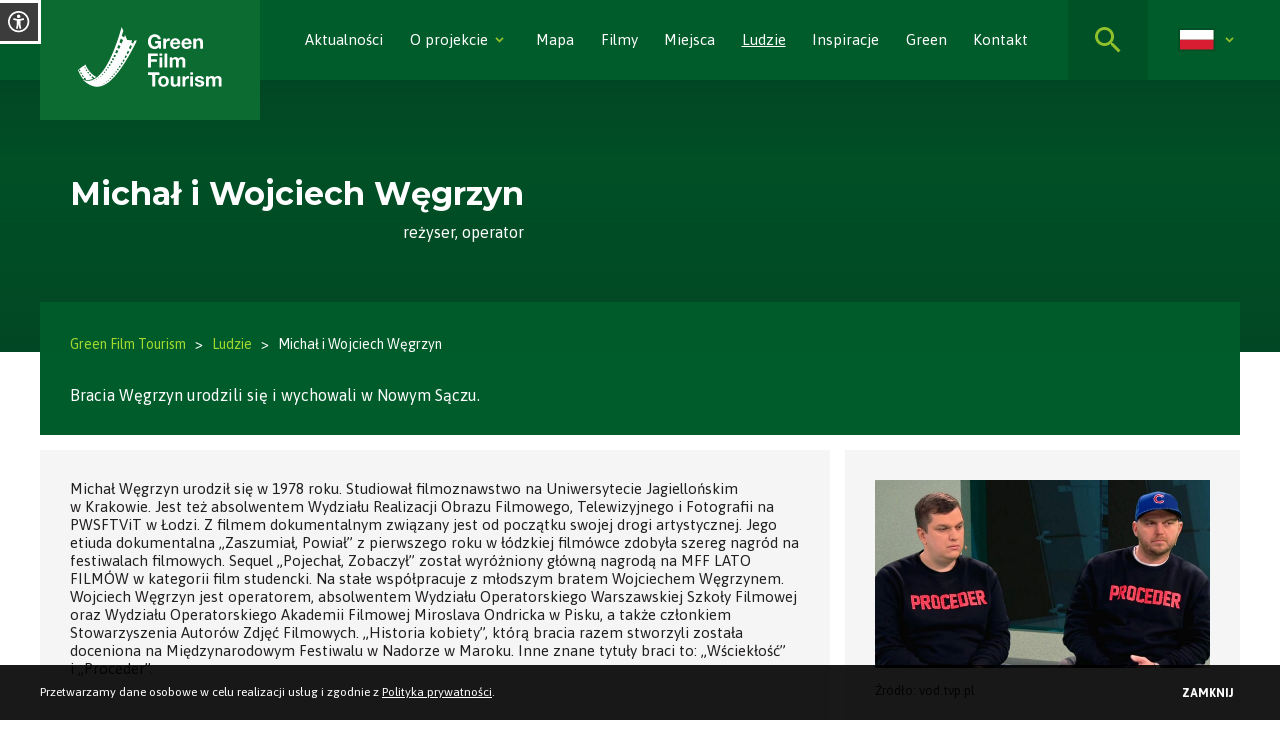

--- FILE ---
content_type: text/html; charset=UTF-8
request_url: https://greenfilmtourism.eu/ludzie/michal-i-wojciech-wegrzyn,osoba515/
body_size: 6397
content:
<!DOCTYPE html>
<html lang="pl">
<head>
<meta http-equiv="Content-Type" content="text/html; charset=utf-8">
<meta name="viewport" content="width=device-width, initial-scale=1.0">
<title>Michał i Wojciech Węgrzyn - GreenFilmTourism</title>
<meta name="description" content="" />
<meta name="deklaracja-dostępności" content="https://greenfilmtourism.eu/deklaracja-dostepnosci/"> 
<meta name="keywords" content="" />
<link rel="preconnect" href="https://fonts.googleapis.com">
<link rel="preconnect" href="https://fonts.gstatic.com" crossorigin>
<link href="https://fonts.googleapis.com/css2?family=Asap:wght@400;700&family=Libre+Baskerville:wght@400;700" rel="stylesheet">
<link href="https://fonts.googleapis.com/css2?family=Montserrat:wght@400;700" rel="stylesheet">
    <link rel="stylesheet" href="/css/zdzislowicz-animations-1.0.min.css">
    <link rel="stylesheet" href="/css/style.min.css?date=20241031094817"/>
    <link rel="stylesheet" href="/css/print.min.css" media="print"/>
    <link rel="stylesheet" href="/css/zdzislowicz-wcag-1.0.min.css" type="text/css" /> 
    <link rel="stylesheet" href="/css/zdzislowicz-property-1.0.min.css" type="text/css">
    <link rel="Shortcut icon" href="/img/fav.png" />
    <script>var strona_adres_pelny = 'https://greenfilmtourism.eu/'; var jezyk = 'pl';</script>
    <meta name="format-detection" content="telephone=no">
    <meta name="theme-color" content="#005C2B">
    <!-- Google tag (gtag.js) -->
<script async src="https://www.googletagmanager.com/gtag/js?id=G-YMKQDXWTXM"></script>
<script>
  window.dataLayer = window.dataLayer || [];
  function gtag(){dataLayer.push(arguments);}
  gtag('js', new Date());

  gtag('config', 'G-YMKQDXWTXM');
</script>        <meta property="og:image" content="https://greenfilmtourism.eu//img/og.png" />
    <meta property="og:url" content="https://greenfilmtourism.eu/ludzie/michal-i-wojciech-wegrzyn,osoba515/" />
    <meta property="og:title" content="Michał i Wojciech Węgrzyn - GreenFilmTourism" />
    <meta property="og:description" content="" />
        <!-- Global site tag (gtag.js) - Google Analytics -->
<script async src="https://www.googletagmanager.com/gtag/js?id=UA-221052491-1"></script>
<script>
  window.dataLayer = window.dataLayer || [];
  function gtag(){dataLayer.push(arguments);}
  gtag('js', new Date());
  gtag('config', 'UA-221052491-1');
</script>


<!-- Google Tag Manager -->
<script>(function(w,d,s,l,i){w[l]=w[l]||[];w[l].push({'gtm.start':
new Date().getTime(),event:'gtm.js'});var f=d.getElementsByTagName(s)[0],
j=d.createElement(s),dl=l!='dataLayer'?'&l='+l:'';j.async=true;j.src=
'https://www.googletagmanager.com/gtm.js?id='+i+dl;f.parentNode.insertBefore(j,f);
})(window,document,'script','dataLayer','GTM-NXNTWGW');</script>
<!-- End Google Tag Manager -->

<!-- Meta Pixel Code -->
<script>
    !function(f,b,e,v,n,t,s)
    {if(f.fbq)return;n=f.fbq=function(){n.callMethod?
    n.callMethod.apply(n,arguments):n.queue.push(arguments)};
    if(!f._fbq)f._fbq=n;n.push=n;n.loaded=!0;n.version='2.0';
    n.queue=[];t=b.createElement(e);t.async=!0;
    t.src=v;s=b.getElementsByTagName(e)[0];
    s.parentNode.insertBefore(t,s)}(window, document,'script',
    'https://connect.facebook.net/en_US/fbevents.js');
    fbq('init', '982405862391678');
    fbq('track', 'PageView');
</script>
<noscript><img height="1" width="1" style="display:none"
    src="https://www.facebook.com/tr?id=982405862391678&ev=PageView&noscript=1"
/></noscript>
<!-- End Meta Pixel Code -->

</head>
<body>
<!-- Google Tag Manager (noscript) -->
<noscript><iframe src="https://www.googletagmanager.com/ns.html?id=GTM-NXNTWGW"
height="0" width="0" style="display:none;visibility:hidden"></iframe></noscript>
<!-- End Google Tag Manager (noscript) -->
<!-- WCAG WIDGET START -->
<nav class="quick-access">
    <ul>
        <li>
            <a href="#main-section">Przejdź do treści</a>
            <a href="/mapa-strony/"><span>Mapa strony</span></a>
        </li>
    </ul>
</nav>
<a class="access-helper" href="" title="Otwórz panel dostępności cyfrowej"></a>
<aside class="zdz-wcag-widget">
    <header>
        <h2>sprawdź możliwości <strong>dostosowania</strong><br> strony <strong>dla Ciebie</strong></h2>
    </header>
    <div class="wcag-content">
        <div class="single-option">
            <a href="#" class="zdz-wcag-kontrast " title="Ustaw wysoki kontrast" aria-label="Ustaw wysoki kontrast">
            <picture>
                <img src="/img/svg/zdz-wcag-widget/widget-contrast.svg" alt="">
            </picture>
            <p>Wysoki kontrast</p>
            </a>
        </div>
        <div class="single-option">
            <a class="zdz-wcag-animations " href="#" title="Wyłącz animacje" aria-label="Wyłącz animacje">
                <picture>
                    <img src="/img/svg/zdz-wcag-widget/widget-anim.svg" alt="">
                </picture>
                <p>Wyłącz animacje</p>
            </a>
        </div>
        <div class="single-option">
        <a href="#" class="zdz-wcag-fontsize" title="Ustaw rozmiar czcionki" aria-label="Ustaw rozmiar czcionki">
                <picture>
                    <img src="/img/svg/zdz-wcag-widget/widget-size.svg" alt="">
                </picture>
                <p>Rozmiar tekstu</p>
                <div class="select-option czcionka">
                <span  class="active"></span>
                <span ></span>
                <span ></span>
                </div>
            </a>
        </div>
        
        
                        <div class="single-option">
            <a href="" class="zdz-wcag-letterspacing" title="Zmień odstęp między literami">
            <picture>
                <img src="/img/svg/zdz-wcag-widget/widget-space.svg" alt="">
            </picture>
                <p>Odstęp między literami</p>
                <div class="select-option">
                    <!-- <span class="active"></span> -->
                    <span  class="active" ></span>
                    <span ></span>
                    <span ></span>
                </div>
            </a>
        </div>
    </div>
    <a class="widget-close" href="" title="Zamknij panel dostępności"><picture><img src="/img/svg/zdz-wcag-widget/widget-close.svg" alt="Close"></picture></a> 
</aside><aside class="search">
    <div class="search-inside">
        <div class="container search-container" data-wcag="1">
            <button data-wcag="1" class="search-close" type="button">Zamknij</button>
            <form method="post" action="/wyszukiwarka/">
            <fieldset>
                <legend>Wyszukaj</legend>
                <div class="searching">
                    <label for="searching">Czego szukasz?</label>
                    <input id="searching" type="text" class="search-text szukaj-fraza" placeholder="Czego szukasz?" name="fraza" autocomplete="off">
                </div>
                <input type="submit" class="search-submit search-submit--big" value="Szukaj">
            </fieldset>
        </form>
        </div>
    </div>
</aside><header class="topbar">
    <div class="container">
                    <h2 class="topbar__left">
                <a href="https://greenfilmtourism.eu/" title="Przejdź do strony głównej">
                    <picture>
                        <img src="/img/svg/main-logo.svg" data-wcag="1" alt="Green Film Tourism - strona główna" />
                    </picture>
                </a>
            </h2>
                    <nav class="navbar zMenu">
            <ul>
                                <li
                                        >
                        <a class="
                                link
                                                                "
                                                            href="/aktualnosci/"
                                                        >
                            Aktualności                        </a>
                                            </li>
                                        <li
                     class="subMenu"                    >
                        <a class="
                                link
                                 sub                                "
                                                            href="/o-projekcie/"
                                                        >
                            O projekcie                        </a>
                                                        <button aria-label="Rozwiń"><span style="display: none;">Rozwiń</span></button>
                                        <ul>
                            <li><a class="link" href="/o-projekcie/idea/">Idea</a></li>
                                <li><a class="link" href="/o-projekcie/publikacje/">Publikacje</a></li>
                                <li><a class="link sub" style="cursor: default;" >Partnerzy</a>                    <button aria-label="Rozwiń"><span style="display: none;">Rozwiń</span></button>
                            <ul>
                            <li><a class="link" href="/o-projekcie/partnerzy/arr-s-a-slask/">ARR S.A. | Śląsk</a></li>
                                <li><a class="link" href="/o-projekcie/partnerzy/mck-sokol-malopolska/">MCK Sokół | Małopolska</a></li>
                                <li><a class="link" href="/o-projekcie/partnerzy/pkf-wdk-podkarpacie/">PKF WDK | Podkarpacie</a></li>
                                <li><a class="link" href="/o-projekcie/partnerzy/rarr-s-a-podkarpacie/">RARR S.A. | Podkarpacie</a></li>
                                <li><a class="link" href="/o-projekcie/partnerzy/ipc-presov-kraj-koszycki-i-zylinski/">IPC Prešov | Kraj Koszycki i Żyliński</a></li>
                                <li><a class="link" href="/o-projekcie/partnerzy/rpic-presov-kraj-preszowski/">RPIC Prešov | Kraj Preszowski</a></li>
                        </ul>
        </li>
                        </ul>
                            </li>
                                        <li
                                        >
                        <a class="
                                link
                                                                "
                                                            id="map2" href="https://mapa.greenfilmtourism.eu/pl/" target="_blank" title="Otwiera się w nowej karcie"
                                                        >
                            Mapa                        </a>
                                            </li>
                                        <li
                                        >
                        <a class="
                                link
                                                                "
                                                            href="/filmy/"
                                                        >
                            Filmy                        </a>
                                            </li>
                                        <li
                                        >
                        <a class="
                                link
                                                                "
                                                            href="/miejsca/"
                                                        >
                            Miejsca                         </a>
                                            </li>
                                        <li
                                        >
                        <a class="
                                link
                                 active                                "
                                                            href="/ludzie/"
                                                        >
                            Ludzie                        </a>
                                            </li>
                                        <li
                                        >
                        <a class="
                                link
                                                                "
                                                            href="/inspiracje/"
                                                        >
                            Inspiracje                        </a>
                                            </li>
                                        <li
                                        >
                        <a class="
                                link
                                                                "
                                                            href="/green/"
                                                        >
                            Green                        </a>
                                            </li>
                                        <li
                                        >
                        <a class="
                                link
                                                                "
                                                            href="/kontakt/"
                                                        >
                            Kontakt                        </a>
                                            </li>
                            </ul>
        </nav>        <div class="topbar__right">
            <div class="search-button">
                <button class="searchButton" type="button" title="Pokaż/ukryj wyszukiwarkę"></button>
            </div>
            <div class="navflag zMenu">
                <ul>
                    <li class="subMenu">
                        <a href="https://greenfilmtourism.eu/" title="Zmień język" class="link active sub"
                        style="background-image: url(/img/svg/pl.svg);" data-wcag="1"></a><button
                        aria-label="Rozwiń"><span style="display: none;">Rozwiń</span></button>
                        <ul>
                                                            <li><a href="https://greenfilmtourism.eu/en/" title="Zmień język na angielski" class="en"></a></li>
                                                                <li><a href="https://greenfilmtourism.eu/sk/" title="Zmień język na słowacki" class="sk"></a></li>
                                                        </ul>
                    </li>
                </ul>
            </div>
            <div class="mobileflag">
                <div class="mobileflag--show">
                    <a href="https://greenfilmtourism.eu/en/" title="Zmień język na angielski" class="en active"></a>
                    <a href="https://greenfilmtourism.eu/sk/" title="Zmień język na słowacki" class="sk"></a>
                    <a href="https://greenfilmtourism.eu/" title="Zmień język na polski" class="pl"></a>
                </div>
            </div>
            <button data-wcag="1" type="button" class="burgermenu" title="Kliknij, aby otworzyć menu"></button>
        </div>
    </div>
</header><main class="main" id="main-section">
        <header class="header-film bg fadein fadeinstart" >
        <div class="container">
            <div class="left">
                <h1 class="content__header">Michał i Wojciech Węgrzyn</h1>
                                    <div class="details">
                        <p>reżyser, operator </p>
                    </div>
                                </div>
                        <div class="avatarsmall">
                                    <div class="image galleryPopupSingle">
                                                    <a href="https://s10.tvp.pl/images2/0/b/8/uid_0b8852f9ea74d47ee8c34a84e9a012981573721493720_width_1920_play_0_pos_0_gs_0_height_1080.jpg">
                                <picture><img src="https://s10.tvp.pl/images2/0/b/8/uid_0b8852f9ea74d47ee8c34a84e9a012981573721493720_width_1920_play_0_pos_0_gs_0_height_1080.jpg" alt="vod.tvp.pl" /></picture>
                            </a>
                                                        <span class="source">Źródło: vod.tvp.pl </span>
                             
                    </div>
                                </div>
        </div>
    </header>    
    <section class="film fadein fadeinstart">
        <header><h2 style="display: none;">Osoba</h2></header>
        <div class="container breadcrumbs-white">
            <div class="top">
                <div class="breadcrumbs">
    <ul>
        <li><a href="https://greenfilmtourism.eu/" rel="nofollow">Green Film Tourism</a></li>
                        <li><a href="/ludzie/">Ludzie</a></li>        
                                <li>Michał i Wojciech Węgrzyn</li>
                    </ul>
</div>            </div>
        </div>
        <div class="container film-container">
            <div class="film__description col-1"> 
                <div class="text ">
                    <!-- <h2>Wprowadzenie do postaci</h2> -->
                    <p>Bracia Węgrzyn urodzili się i&nbsp;wychowali w&nbsp;Nowym Sączu.</p>
                </div>                  
            </div>
            <div class="film__specification showavatar">
                <div class="details ">
                    <!-- <h2>Autorska notka biograficzna</h2> -->
                    <p>Michał Węgrzyn urodził się w&nbsp;1978 roku. Studiował filmoznawstwo na Uniwersytecie Jagiellońskim w&nbsp;Krakowie. Jest też absolwentem Wydziału Realizacji Obrazu Filmowego, Telewizyjnego i&nbsp;Fotografii na PWSFTViT w&nbsp;Łodzi. Z filmem dokumentalnym związany jest od początku swojej drogi artystycznej. Jego etiuda dokumentalna &bdquo;Zaszumiał, Powiał&rdquo; z&nbsp;pierwszego roku w&nbsp;ł&oacute;dzkiej film&oacute;wce zdobyła szereg nagr&oacute;d na festiwalach filmowych. Sequel &bdquo;Pojechał, Zobaczył&rdquo; został wyr&oacute;żniony gł&oacute;wną nagrodą na MFF LATO FILM&Oacute;W w&nbsp;kategorii film studencki. Na stałe wsp&oacute;łpracuje z&nbsp;młodszym bratem Wojciechem Węgrzynem. Wojciech Węgrzyn jest operatorem, absolwentem Wydziału Operatorskiego Warszawskiej Szkoły Filmowej oraz Wydziału Operatorskiego Akademii Filmowej Miroslava Ondricka w&nbsp;Pisku, a&nbsp;także członkiem Stowarzyszenia Autor&oacute;w Zdjęć Filmowych. &bdquo;Historia kobiety&rdquo;, kt&oacute;rą bracia razem stworzyli została doceniona na Międzynarodowym Festiwalu w&nbsp;Nadorze w&nbsp;Maroku. Inne znane tytuły braci to: &bdquo;Wściekłość&rdquo; i&nbsp;&bdquo;Proceder&rdquo;.</p>
                </div>
                <div class="avatar">
                                            <div class="image galleryPopup">
                                                            <a href="https://s10.tvp.pl/images2/0/b/8/uid_0b8852f9ea74d47ee8c34a84e9a012981573721493720_width_1920_play_0_pos_0_gs_0_height_1080.jpg">
                                    <picture><img src="https://s10.tvp.pl/images2/0/b/8/uid_0b8852f9ea74d47ee8c34a84e9a012981573721493720_width_1920_play_0_pos_0_gs_0_height_1080.jpg" alt="vod.tvp.pl" /></picture>
                                </a>
                                                                <span class="source">Źródło: vod.tvp.pl </span>
                                 
                        </div>
                                        </div>
                            </div>
                                            <div class="multimedia fade fadein">
                        <header><h2>Wideo</h2></header>
                        <iframe src="https://www.youtube.com/embed/MPoxNGxBI08" title="YouTube video player" frameborder="0"  allowfullscreen></iframe>
                    </div>
                                    
                <div class="film__partner">
                    <div class="text">
                        <p class="preparation">
                        Opracowanie                                                <a rel="nofollow" href="/o-projekcie/partnerzy/mck-sokol-malopolska/">MCK Sokół | Małopolska</a></p>
                                            </div>
                    <div class="logo">
                                            <a href="http://www.mcksokol.pl/"><picture><img src="/upload/partnerzy/5.png" alt="MCK Sokół | Małopolska"></picture></a>
                                            </div>
                </div>
                            <div class="general__content--write green">
    <p>Widzisz błąd? Znasz więcej informacji? Zgłoś nam to.&nbsp;</p>
   <a href="/zglos-obiekt/"> Napisz do nas.</a></p>
</div>
<div class="general__content--save grey">
    <button type="button" class="share main" data-href="https://www.facebook.com/sharer/sharer.php?u=https://greenfilmtourism.eu/ludzie/michal-i-wojciech-wegrzyn,osoba515/&t=Green Film Tourism">Udostępnij</button>
    <button type="button" class="print main">Drukuj</button>
    <button type="button" class="savePdf main">Zapisz jako PDF</button>
</div>        </div>
    </section>       
                <section class="results grey fade fadein fadeinbottom">
            <div class="container">
                <div class="grid">
                    <article class="results__box titleBox places">
                        <h2>Poznaj miejscowości powiązane z tą osobą</h2>
                    </article>
                                            <article class="results__box mainBox">
                            <a class="green mainBox" href="/miejsca/nowy-sacz,miejsce84/">
                                <picture><img src="/img/min/miejsce.png" alt=""></picture>
                            </a>
                            <div class="results-description">
                                <h2>Nowy Sącz</h2>
                                <span class="director">Polska</span>
                                <span class="director">Małopolska</span>
                            </div>
                        </article>
                                        </div>
            </div>
        </section>
             
        <section class="logos notop">
            <header><h2 style="display: none">Partnerzy</h2></header>
            <div class="logos-container container sliding">
                <ul>
                                            <li><a rel="nofollow" target="_blank" title="ARR - Link otwiera się w nowej karcie" href="http://www.arrsa.pl/"><picture><img src="/upload/partnerzy/1.png" alt="Logotyp - ARR"/></picture></a></li>
                                                        <li><a rel="nofollow" target="_blank" title="rarr - Link otwiera się w nowej karcie" href="http://www.rarr.rzeszow.pl/"><picture><img src="/upload/partnerzy/2.png" alt="Logotyp - rarr"/></picture></a></li>
                                                        <li><a rel="nofollow" target="_blank" title="wdk - Link otwiera się w nowej karcie" href="http://www.wdk.kulturapodkarpacka.pl/"><picture><img src="/upload/partnerzy/3.png" alt="Logotyp - wdk"/></picture></a></li>
                                                        <li><a rel="nofollow" target="_blank" title="pkf - Link otwiera się w nowej karcie" href="http://www.podkarpackiefilm.pl/"><picture><img src="/upload/partnerzy/4.png" alt="Logotyp - pkf"/></picture></a></li>
                                                        <li><a rel="nofollow" target="_blank" title="mck sokół - Link otwiera się w nowej karcie" href="http://www.mcksokol.pl/"><picture><img src="/upload/partnerzy/5.png" alt="Logotyp - mck sokół"/></picture></a></li>
                                                        <li><a rel="nofollow" target="_blank" title="RPIC Presov - Link otwiera się w nowej karcie" href="http://www.rpicpo.sk/"><picture><img src="/upload/partnerzy/6.png" alt="Logotyp - RPIC Presov"/></picture></a></li>
                                                        <li><a rel="nofollow" target="_blank" title="IPC - Link otwiera się w nowej karcie" href="http://www.ipcpo.sk/"><picture><img src="/upload/partnerzy/7.png" alt="Logotyp - IPC"/></picture></a></li>
                                                        <li><picture><img src="/upload/partnerzy/15.png" alt="Logotyp - Bielsko-Biała"/></picture></li>
                                                    <li><picture><img src="/upload/partnerzy/9.png" alt="Logotyp - podkarpackie"/></picture></li>
                                                    <li><picture><img src="/upload/partnerzy/10.png" alt="Logotyp - Rzeszów"/></picture></li>
                                                    <li><picture><img src="/upload/partnerzy/11.png" alt="Logotyp - Małopolska"/></picture></li>
                                                    <li><picture><img src="/upload/partnerzy/12.png" alt="Logotyp - Herb kraju preszowskiego"/></picture></li>
                                                    <li><picture><img src="/upload/partnerzy/13.png" alt="Logotyp - Herb kraju żylińskiego"/></picture></li>
                                                    <li><picture><img src="/upload/partnerzy/14.png" alt="Logotyp - Herb kraju koszyckiego"/></picture></li>
                                         
                </ul>
            </div>
        </section>
        

    <aside class="interreg">
        <div class="container">
            <p>Projekt GreenFilmTourism jest współfinansowany ze środków Europejskiego Funduszu Rozwoju Regionalnego
            w&nbsp;ramach Programu Współpracy Transgranicznej Interreg V-A Polska-Słowacja 2014-2020.</p>
        </div>
    </aside>
    
<aside class="bottom">
    <div class="container">
        <div class="bottom__left">
            <p>Promujemy zrównoważony rozwój<br />filmowego dziedzictwa<br />obszaru polsko-słowackiego pogranicza</p>
        </div>
        <div class="bottom__right">
            <p>Znajdź nas na:</p>
            <ul>
                <li><a href="https://www.facebook.com/GreenFilmTourismPolska" rel="noopener noreferrer nofollow" title="Nasz profil na Facebooku" target="_blank" data-blank="1"></a></li>
                <li><a href="https://www.instagram.com/greenfilmtourism/" rel="noopener noreferrer nofollow" title="Nasz profil na Instagramie" target="_blank" data-blank="1"></a></li>
            </ul>
        </div>
    </div>
</aside></main>
<footer class="footer">
    <div class="container">
        <p>GreenFilmTourism &copy; 2026</p>
        <div class="center">
                        <a  href="/polityka-prywatnosci/">Polityka prywatności</a>
            <a  href="/deklaracja-dostepnosci/">Deklaracja dostępności</a>
            <a  href="/mapa-strony/">Mapa strony</a>
            <a  href="/zglos-obiekt/">Zgłoś obiekt</a>
        </div>
        <p>Realizacja: <a href="https://zdzislowicz.pl/" target="_blank">Zdzislowicz.pl</a></p>
    </div>
</footer>    <div class="cookies">
        <div class="container">
            <p>Przetwarzamy dane osobowe w celu realizacji usług i zgodnie z <a href="/polityka-prywatnosci/">Polityka prywatności</a>.</p>
            <button type="button" title="Zamknij komunikat o cookie" class="donotfade close">Zamknij</button>
        </div>
    </div>
    <link href="/css/magnific.min.css" rel="stylesheet" type="text/css">
<script src="/js/jquery-3.3.1.min.js"></script>
<script src="/js/zdzislowicz-cookies-1.0.js"></script>
<script src="/js/zdzislowicz-property-resizer-1.1.js"></script>
<script src="/js/zdzislowicz-burger-1.6.js"></script>
<script src="/js/zdzislowicz-wcag-1.2.js"></script>
<script src="/js/zdzislowicz-slider-1.7.js?date=20211118110117"></script>
<script src="/js/magnific.min.js"></script>
<script src="/js/zdzislowicz-contact-1.5.js?date=20211220094525"></script>
<script src="/js/zdzislowicz-animations-1.2.js"></script>
<script src="/js/zdzislowicz-accordion-1.1.min.js"></script>
<script src="/js/script.js?date=19700101010000"></script>


<!-- <script src="https://ajax.googleapis.com/ajax/libs/jquery/1.8.3/jquery.js"></script> -->
<link rel="stylesheet" type="text/css" href="/css/flipbook.style.css" />
<script src="/js/flipbook.min.js"></script>

<script>
    $(document).ready(function () {
        $('.openFlip').on('click', function() {
            var sciezka = $(this).attr('data-href');
            $("#container").flipBook({
                pdfUrl: sciezka
            });
        });
    });
</script>

</body>
</html>  

--- FILE ---
content_type: text/css
request_url: https://greenfilmtourism.eu/css/zdzislowicz-animations-1.0.min.css
body_size: 595
content:
.fadein{-ms-filter:"progid:DXImageTransform.Microsoft.Alpha(Opacity=0)";filter:alpha(opacity=0);-moz-opacity:0;-khtml-opacity:0;opacity:0}.fadeinleft,.fadeinright{-ms-filter:"progid:DXImageTransform.Microsoft.Alpha(Opacity=0)"}.fadeinstart{-webkit-animation:fadein 2s ease forwards;-moz-animation:fadein 2s ease forwards;-ms-animation:fadein 2s ease forwards;-o-animation:fadein 2s ease forwards;animation:fadein 2s ease forwards}@keyframes fadein{from{opacity:0}to{opacity:1}}@-moz-keyframes fadein{from{opacity:0}to{opacity:1}}@-webkit-keyframes fadein{from{opacity:0}to{opacity:1}}@-ms-keyframes fadein{from{opacity:0}to{opacity:1}}@-o-keyframes fadein{from{opacity:0}to{opacity:1}}.fadeinleft{filter:alpha(opacity=0);-moz-opacity:0;-khtml-opacity:0;opacity:0}.fadeinleftstart{-webkit-animation:fadeinleft 2s ease forwards;-moz-animation:fadeinleft 2s ease forwards;-ms-animation:fadeinleft 2s ease forwards;-o-animation:fadeinleft 2s ease forwards;animation:fadeinleft 2s ease forwards;position:relative}@keyframes fadeinleft{from{left:-100px;opacity:0}to{left:0;opacity:1}}@-moz-keyframes fadeinleft{from{left:-100px;opacity:0}to{left:0;opacity:1}}@-webkit-keyframes fadeinleft{from{left:-100px;opacity:0}to{left:0;opacity:1}}@-ms-keyframes fadeinleft{from{left:-100px;opacity:0}to{left:0;opacity:1}}@-o-keyframes fadeinleft{from{left:-100px;opacity:0}to{left:0;opacity:1}}.fadeinright{filter:alpha(opacity=0);-moz-opacity:0;-khtml-opacity:0;opacity:0}.fadeinbottom,.fadeintop{-ms-filter:"progid:DXImageTransform.Microsoft.Alpha(Opacity=0)"}.fadeinrightstart{-webkit-animation:fadeinright 2s ease forwards;-moz-animation:fadeinright 2s ease forwards;-ms-animation:fadeinright 2s ease forwards;-o-animation:fadeinright 2s ease forwards;animation:fadeinright 2s ease forwards;position:relative}@keyframes fadeinright{from{right:-100px;opacity:0}to{right:0;opacity:1}}@-moz-keyframes fadeinright{from{right:-100px;opacity:0}to{right:0;opacity:1}}@-webkit-keyframes fadeinright{from{right:-100px;opacity:0}to{right:0;opacity:1}}@-ms-keyframes fadeinright{from{right:-100px;opacity:0}to{right:0;opacity:1}}@-o-keyframes fadeinright{from{right:-100px;opacity:0}to{right:0;opacity:1}}.fadeinbottom{filter:alpha(opacity=0);-moz-opacity:0;-khtml-opacity:0;opacity:0}.fadeinbottomstart{-webkit-animation:fadeinbottom 2s ease forwards;-moz-animation:fadeinbottom 2s ease forwards;-ms-animation:fadeinbottom 2s ease forwards;-o-animation:fadeinbottom 2s ease forwards;animation:fadeinbottom 2s ease forwards;position:relative}@keyframes fadeinbottom{from{bottom:-50px;opacity:0}to{bottom:0;opacity:1}}@-moz-keyframes fadeinbottom{from{bottom:-50px;opacity:0}to{bottom:0;opacity:1}}@-webkit-keyframes fadeinbottom{from{bottom:-50px;opacity:0}to{bottom:0;opacity:1}}@-ms-keyframes fadeinbottom{from{bottom:-50px;opacity:0}to{bottom:0;opacity:1}}@-o-keyframes fadeinbottom{from{bottom:-50px;opacity:0}to{bottom:0;opacity:1}}.fadeintop{filter:alpha(opacity=0);-moz-opacity:0;-khtml-opacity:0;opacity:0}.fadeintopstart{-webkit-animation:fadeintop 2s ease forwards;-moz-animation:fadeintop 2s ease forwards;-ms-animation:fadeintop 2s ease forwards;-o-animation:fadeintop 2s ease forwards;animation:fadeintop 2s ease forwards;position:relative}@keyframes fadeintop{from{top:-50px;opacity:0}to{top:0;opacity:1}}@-moz-keyframes fadeintop{from{top:-50px;opacity:0}to{top:0;opacity:1}}@-webkit-keyframes fadeintop{from{top:-50px;opacity:0}to{top:0;opacity:1}}@-ms-keyframes fadeintop{from{top:-50px;opacity:0}to{top:0;opacity:1}}@-o-keyframes fadeintop{from{top:-50px;opacity:0}to{top:0;opacity:1}}.fadeinopacity{-ms-filter:"progid:DXImageTransform.Microsoft.Alpha(Opacity=0)";filter:alpha(opacity=0);-moz-opacity:0;-khtml-opacity:0;opacity:0}.fadeinopacitystart{-webkit-animation:fadeinopacity 2s ease forwards;-moz-animation:fadeinopacity 2s ease forwards;-ms-animation:fadeinopacity 2s ease forwards;-o-animation:fadeinopacity 2s ease forwards;animation:fadeinopacity 2s ease forwards;position:relative}@keyframes fadeinopacity{from{opacity:0}to{opacity:1}}@-moz-keyframes fadeinopacity{from{opacity:0}to{opacity:1}}@-webkit-keyframes fadeinopacity{from{opacity:0}to{opacity:1}}@-ms-keyframes fadeinopacity{from{opacity:0}to{opacity:1}}@-o-keyframes fadeinopacity{from{opacity:0}to{opacity:1}}.shake{animation:shake 2s cubic-bezier(.36,.07,.19,.97) infinite;animation-delay:1s;transform:translate3d(0,0,0);backface-visibility:hidden;perspective:1000px}@keyframes shake{45%,5%{transform:translate3d(-1px,0,0)}10%,40%{transform:translate3d(2px,0,0)}15%,24%,30%{transform:translate3d(-4px,0,0)}20%,30%{transform:translate3d(4px,0,0)}}@-moz-keyframes shake{10%,90%{transform:translate3d(-1px,0,0)}20%,80%{transform:translate3d(2px,0,0)}30%,50%,70%{transform:translate3d(-4px,0,0)}40%,60%{transform:translate3d(4px,0,0)}}@-webkit-keyframes shake{10%,90%{transform:translate3d(-1px,0,0)}20%,80%{transform:translate3d(2px,0,0)}30%,50%,70%{transform:translate3d(-4px,0,0)}40%,60%{transform:translate3d(4px,0,0)}}@-ms-keyframes shake{10%,90%{transform:translate3d(-1px,0,0)}20%,80%{transform:translate3d(2px,0,0)}30%,50%,70%{transform:translate3d(-4px,0,0)}40%,60%{transform:translate3d(4px,0,0)}}@-o-keyframes shake{10%,90%{transform:translate3d(-1px,0,0)}20%,80%{transform:translate3d(2px,0,0)}30%,50%,70%{transform:translate3d(-4px,0,0)}40%,60%{transform:translate3d(4px,0,0)}}@-webkit-keyframes gelatine{from,to{-webkit-transform:scale(1,1)}25%{-webkit-transform:scale(.9,1.1)}50%{-webkit-transform:scale(1.1,.9)}75%{-webkit-transform:scale(.95,1.05)}}@keyframes gelatine{from,to{-webkit-transform:scale(1,1);transform:scale(1,1)}25%{-webkit-transform:scale(.9,1.1);transform:scale(.9,1.1)}50%{-webkit-transform:scale(1.1,.9);transform:scale(1.1,.9)}75%{-webkit-transform:scale(.95,1.05);transform:scale(.95,1.05)}}

--- FILE ---
content_type: text/css
request_url: https://greenfilmtourism.eu/css/style.min.css?date=20241031094817
body_size: 11494
content:
@import"https://fonts.googleapis.com/css2?family=Asap:wght@400;700&family=Libre+Baskerville:wght@400;700";*,*:before,*:after{box-sizing:border-box}body{margin:0;padding:0;overflow-x:hidden}address{font-style:normal}p{margin:0;padding:0 0 20px 0}ul,ol{margin-top:0;padding-top:0;margin-top:0;padding-bottom:0}ul ul{padding-bottom:0}h1,h2,h3,h4,h5,h6{margin:0;padding:0 0 20px 0}ul ul{margin:0}img,figure,picture,iframe{margin:0;padding:0;border:0;display:block}form,fieldset{margin:0;padding:0;border:0}label{margin:0;padding:0;cursor:pointer;text-align:left}input[type=text],input[type=tel],input[type=email],input[type=submit],select,textarea{margin:0;padding:0;border:none;text-align:left;-webkit-appearance:none;-moz-appearance:none;appearance:none;outline:none;font-size:16px !important}input[type=submit]{cursor:pointer;-webkit-appearance:none;-moz-appearance:none;appearance:none}select{background:url(../img/svg/icon-dropdown.svg) right 15px center no-repeat #fff;padding-right:30px;overflow:hidden;text-overflow:ellipsis;white-space:nowrap;cursor:pointer}input[type=text]:focus,input[type=tel]:focus,input[type=email]:focus,input[type=submit]:focus,select:focus,textarea:focus{-webkit-appearance:none;-moz-appearance:none;appearance:none}input,textarea,select{border-radius:0px}table{border-collapse:collapse;margin:0;padding:0}table tr th,table tr td{margin:0;padding:0}a{text-decoration:none}a:hover{text-decoration:none}p img{max-width:100% !important;height:auto !important}.container{margin:0 auto;width:1200px;position:relative}@media screen and (max-width: 1279px){.container{width:1000px}}@media screen and (max-width: 1023px){.container{width:100%;padding:0 15px}}.topbar{width:100%}.topbar .burgermenu{float:right;display:block;cursor:pointer}@media screen and (max-width: 1279px){nav.navbar{display:none}}nav.navbar ul{margin:0;padding:0;list-style:none}nav.navbar ul li{margin:0;padding:0}.navbarMobile{position:fixed;top:0;right:0;width:100vw;height:100vh;z-index:99999}.breadcrumb{margin:15px -10px 0 -10px;padding:0;list-style:none;display:block;overflow:hidden;width:100%;font-size:.875em}.breadcrumb li{padding:0 0 0 10px;float:left;white-space:nowrap;overflow:hidden;text-overflow:ellipsis;max-width:100%}.breadcrumb li::before{padding:0 10px 0 0;content:"/"}.cover-bg{background-repeat:no-repeat;min-height:100%;min-width:100%;height:100%;background-size:cover;background-position:center center}.slider .content{margin:0;padding:0;list-style:none;position:relative}.slider .content li{margin:0;padding:0;display:none;height:100%;position:absolute}.slider .content li:first-child{display:block}.slider .content li:last-child{display:block;visibility:hidden;position:relative}.justify{text-align:justify}.right{text-align:right}.center{text-align:center}.row{margin:0 auto;width:100%;display:flex;flex-wrap:wrap}.row .col1{width:8.3333333333%}.row .col2{width:16.6666666667%}.row .col3{width:25%}.row .col4{width:33.3333333333%}.row .col5{width:41.6666666667%}.row .col6{width:50%}.row .col7{width:58.3333333333%}.row .col8{width:66.6666666667%}.row .col9{width:75%}.row .col10{width:83.3333333333%}.row .col11{width:91.6666666667%}.row .col12{width:100%}.row200{margin:0 -100px;width:calc(100% + 200px)}.row200 .col{padding:100px}.row160{margin:0 -80px;width:calc(100% + 160px)}.row160 .col{padding:80px}.row120{margin:0 -60px;width:calc(100% + 120px)}.row120 .col{padding:60px}.row80{margin:0 -40px;width:calc(100% + 80px)}.row80 .col{padding:40px}.row70{margin:0 -35px;width:calc(100% + 70px)}.row70 .col{padding:35px}.row60{margin:0 -30px;width:calc(100% + 60px)}.row60 .col{padding:30px}.row50{margin:0 -25px;width:calc(100% + 50px)}.row50 .col{padding:25px}.row40{margin:0 -20px;width:calc(100% + 40px)}.row40 .col{padding:20px}.row30{margin:0 -15px;width:calc(100% + 30px)}.row30 .col{padding:15px}.row20{margin:0 -10px;width:calc(100% + 20px)}.row20 .col{padding:10px}.row10{margin:0 -5px;width:calc(100% + 10px)}.row10 .col{padding:5px}.row6{margin:0 -3px;width:calc(100% + 6px)}.row6 .col{padding:3px}.row0{margin:0;width:100%}.row0 .col{padding:0}@media screen and (max-width: 1023px){.row .col1,.row .col2,.row .col3,.row .col4,.row .col5,.row .col6,.row .col7,.row .col8,.row .col9,.row .col10,.row .col11,.row .col12{width:100%}}footer{width:100%}.cookies{position:fixed;bottom:0;left:0;width:100%;background:rgba(0,0,0,.9);color:#fff;display:block;text-align:center;font-size:12px;line-height:15px;z-index:999999999}.cookies .container{display:flex;justify-content:space-between;align-items:center}.cookies p{margin:0;padding:20px 0;width:calc(100% - 40px);color:#fff;text-align:left}.cookies .close{cursor:pointer;display:flex;justify-content:center;align-items:center;border:none;background:rgba(0,0,0,0);font-size:100%;font-family:inherit}.__uppercase{text-transform:uppercase}.__lowercase{text-transform:lowercase}.accordion .panel .panel-header{cursor:pointer}.RWDiframe{position:relative;padding-bottom:56.25%;height:0}.RWDiframe iframe{position:absolute;top:0;left:0;width:100%;height:100%}img{transform:translateZ(0) scale(1, 1)}.error{background-color:#c11f27 !important;color:#fff;opacity:1}.error::-moz-placeholder{color:#fff;opacity:1}.error::placeholder{color:#fff;opacity:1}.error::-webkit-input-placeholder{color:#fff;opacity:1}.error:-ms-input-placeholder{color:#fff;opacity:1}.error::-ms-input-placeholder{color:#fff;opacity:1}.RWDtable{overflow-x:auto;width:100%}@keyframes fadein{from{opacity:0}to{opacity:1}}input::-webkit-outer-spin-button,input::-webkit-inner-spin-button{-webkit-appearance:none;margin:0}input[type=number]{-moz-appearance:textfield}input,select,textarea{font-family:"Asap",sans-serif}input::-moz-placeholder, select::-moz-placeholder, textarea::-moz-placeholder{font-family:"Asap",sans-serif;color:#221f20}input::placeholder,select::placeholder,textarea::placeholder{font-family:"Asap",sans-serif;color:#221f20}@media screen and (max-width: 767px){input,select,textarea{font-size:13px !important}}input:focus,select:focus,textarea:focus{outline:solid}button{font-size:100%;font-family:inherit;border:none;cursor:pointer}.bodynoscroll{overflow-y:hidden}.bodyscroll{overflow-y:scroll}body{font-family:"Asap",sans-serif;color:#221f20;line-height:1.2;font-size:15px;font-weight:400;color:#221f20}@media screen and (max-width: 767px){body{font-size:13px}}body a{font-family:"Asap",sans-serif;color:#221f20}body p{display:block}main{overflow:hidden;font-family:"Asap",sans-serif;font-weight:normal;font-style:normal}h2,h3{font-family:"Montserrat",sans-serif}.navbarMobile{background:#e6e6e6;height:100vh;overflow-y:auto;overflow-y:auto;z-index:10000000;right:auto;left:0;padding-bottom:60px}.navbarMobile .top{background:#005c2b;height:80px}@media screen and (max-width: 479px){.navbarMobile .top{height:51px}}.navbarMobile .container{margin:0 auto;position:relative;overflow:hidden}.navbarMobile .close{width:100%;height:80px;position:absolute;top:0;left:0}.navbarMobile .close button{z-index:99;background:url(../img/svg/hamburger-close-42x42.svg) center center no-repeat;background-size:30px auto;width:80px;height:80px;top:0;right:0;border:none;position:absolute;font-family:"Asap",sans-serif}@media screen and (max-width: 479px){.navbarMobile .close{height:51px}.navbarMobile .close button{width:51px;height:51px}}.navbarMobile .mobileflag--show{display:none}@media screen and (max-width: 1023px){.navbarMobile .mobileflag--show{z-index:9;display:flex;justify-content:flex-end;align-items:center;position:absolute;top:0;left:0;width:calc(100% - 80px);height:80px;margin-bottom:10px}.navbarMobile .mobileflag--show span{display:none}.navbarMobile .mobileflag--show a{display:block;height:100%;width:44px;background-size:30px auto;background-position:center center;background-repeat:no-repeat}.navbarMobile .mobileflag--show a.en{background-image:url(../img/svg/en.svg)}.navbarMobile .mobileflag--show a.sk{background-image:url(../img/svg/sk.svg)}.navbarMobile .mobileflag--show a.pl{background-image:url(../img/svg/pl.svg)}}@media screen and (max-width: 479px){.navbarMobile .mobileflag--show{height:51px;width:calc(100% - 44px)}}.navbarMobile ul{margin:0;padding:0;list-style:none;width:100%;position:absolute;top:75px;left:0;visibility:hidden}.navbarMobile ul.show{visibility:visible}.navbarMobile ul.show ul{visibility:hidden}.navbarMobile ul li{margin:0 15px;margin-bottom:10px;padding:0;display:flex;justify-content:space-between;background:#fefefe}.navbarMobile ul li:last-child{border:none}.navbarMobile ul li button{display:block;position:relative;width:49px;border-left:5px solid #e6e6e6;background-image:url(../img/svg/icon-arrow-navbar.svg);background-size:7px auto;background-repeat:no-repeat;background-position:right 17px center;background-color:rgba(0,0,0,0);padding:10px;cursor:pointer;font-family:"Asap",sans-serif}.navbarMobile ul li .back{cursor:pointer;font-family:"Asap",sans-serif}.navbarMobile ul li .back button{font-family:"Asap",sans-serif;background:url(../img/svg/icon-arrow-back.svg) left 17px center no-repeat;background-size:7px auto;display:block;background-color:rgba(0,0,0,0);padding:15px 15px 15px 40px;border:none;width:100%;cursor:pointer;font-size:16px;text-align:left}@media screen and (max-width: 767px){.navbarMobile ul li .back button{font-size:14.4px}}@media screen and (max-width: 479px){.navbarMobile ul li .back button{font-size:12.8px}}.navbarMobile ul li a{padding:15px 50px 15px 15px;position:relative;display:block;color:#005c2b;font-size:16px;flex-grow:1}@media screen and (max-width: 767px){.navbarMobile ul li a{font-size:14.4px}}@media screen and (max-width: 479px){.navbarMobile ul li a{font-size:12.8px}}.navbarMobile ul li ul{top:0}.navbarMobile ul li ul li a.active{background:none}.topbar__left{padding:0;position:absolute;left:0;top:0}.topbar__left a{position:relative;display:flex;align-items:center;justify-items:center;background-color:#0c6b30;padding:27px 38px 33px}.topbar__left picture{width:144px;height:auto;position:relative}@media screen and (max-width: 767px){.topbar__left picture{width:100px}}.topbar__left picture img{width:100%;height:auto}@media screen and (max-width: 1023px){.topbar__left{left:15px}}@media screen and (max-width: 479px){.topbar__left{left:0;margin:0 auto}.topbar__left a{padding:13px 13px 16px 13px}.topbar__left picture{width:97px;height:auto}}.topbar{background-color:#005c2b;position:relative;z-index:4}.topbar .mobileflag{display:none}.topbar .container{justify-content:space-between;height:80px;display:grid;grid-template-columns:220px 1fr auto}@media screen and (max-width: 1279px){.topbar .container{grid-template-columns:220px 1fr}}@media screen and (max-width: 767px){.topbar .container{grid-template-columns:176px 1fr}}@media screen and (max-width: 479px){.topbar .container{grid-template-columns:90px 1fr;height:51px}}.topbar .container .interregTop{position:absolute;top:120px;left:0;padding:45px 30px;width:220px;z-index:999;opacity:1;background:url(../img/svg/interreg.svg) center center no-repeat #fefefe;background-size:195px auto;transition:.8s opacity ease-in}.topbar .container .interregTop--sk{background:url(../img/svg/interreg-sk.svg) center center no-repeat #fefefe;background-size:195px auto}@media screen and (max-width: 1023px){.topbar .container .interregTop{left:15px}}@media screen and (max-width: 767px){.topbar .container .interregTop{top:101px;width:176px;background-size:144px auto;padding:25px}}@media screen and (max-width: 479px){.topbar .container .interregTop{top:69px;left:0;width:123px;background-size:100px auto}}.topbar__right{display:grid;grid-template-columns:80px 1fr;height:100%;position:relative;align-items:center}.topbar__right .search-button{background:#005226;height:100%;position:relative}.topbar__right .search-button button{background:url(../img/svg/icon-magnifier.svg) center center no-repeat;background-size:26px auto;height:100%;width:80px}.topbar__right .navflag{position:relative}.topbar__right .navflag ul{display:flex;align-items:center;position:relative;list-style:none;padding:0;margin:0}.topbar__right .navflag>ul{height:80px}@media screen and (max-width: 479px){.topbar__right .navflag>ul{height:44px}}.topbar__right .navflag .showsub{display:flex}.topbar__right .navflag li{height:100%;display:flex;align-items:center;position:relative;transition:.3s ease-in all}.topbar__right .navflag li ul li a{height:100%;width:100%;display:block;background-color:#005c2b;background-size:38px auto;background-position:center center;background-repeat:no-repeat}.topbar__right .navflag li ul li a.en{background-image:url(../img/svg/en.svg)}.topbar__right .navflag li ul li a.sk{background-image:url(../img/svg/sk.svg)}.topbar__right .navflag li ul li a.pl{background-image:url(../img/svg/pl.svg)}.topbar__right .navflag li a{display:flex;align-items:center;position:relative;transition:.3s ease-in all;color:#fefefe;width:70px;height:100%;background-size:38px auto;background-position:left 30px center;background-repeat:no-repeat}@media screen and (max-width: 767px){.topbar__right .navflag li a{background-position:left 12px center;width:54px}}.topbar__right .navflag li>a{height:100%;display:flex;align-items:center}.topbar__right .navflag li button{background:url(../img/svg/arrow-down.svg) right 6px center no-repeat;background-size:9px auto;height:100%;width:22px}.topbar__right .navflag li ul{top:80px;left:0px;width:-moz-fit-content;width:fit-content;min-width:100px;display:none;position:absolute;align-items:center;flex-direction:column}.topbar__right .navflag li ul li{display:flex;width:100px;height:50px}.topbar__right .navflag li ul li a{width:100%;display:block}@media screen and (max-width: 1279px){.topbar__right{grid-template-columns:auto auto auto auto;grid-column:2;justify-content:flex-end}}@media screen and (max-width: 1023px){.topbar__right .navflag{display:none}}@media screen and (max-width: 767px){.topbar__right .search-button button{width:80px}}@media screen and (max-width: 479px){.topbar__right .search-button button{width:51px}}.topbar .burgermenu{background:url(../img/svg/hamburger-20x20.svg) center center no-repeat;background-size:25px auto;width:55px;height:100%;right:-12px;position:relative}@media screen and (min-width: 1279px){.topbar .burgermenu{display:none}}@media screen and (max-width: 1023px){.topbar .burgermenu{width:64px;right:-8px}}@media screen and (max-width: 479px){.topbar .burgermenu{background-size:26px auto;width:44px}}.navbar{z-index:99;position:relative;width:100%;padding:0 40px 0 45px;grid-column:2/3;background:#005c2b}.navbar ul{width:100%;display:flex;z-index:2;align-items:center;justify-content:space-between;position:relative}.navbar>ul{height:80px}.navbar .showsub{display:flex}.navbar li{height:100%;display:flex;z-index:2;position:relative;align-items:center}.navbar li a{padding:0;font-weight:400;font-size:15px;display:flex;align-items:center;position:relative;transition:.3s ease all}@media screen and (max-width: 767px){.navbar li a{font-size:13px}}.navbar li>a{height:100%;display:flex;align-items:center}.navbar li:last-of-type a{margin-right:0}.navbar li button{height:80px;width:22px;padding:0;background:url(../img/svg/arrow-down.svg) right 6px center no-repeat rgba(0,0,0,0);background-size:9px auto;cursor:pointer;border:none}.navbar li ul{top:80px;left:-30px;width:-moz-fit-content;width:fit-content;min-width:114px;padding:0 30px 25px;z-index:5;align-items:flex-start;flex-direction:column;position:absolute;display:none;z-index:99}.navbar li ul li{margin-right:0;white-space:nowrap;display:flex;z-index:5;opacity:1}.navbar li ul li button{height:30px;width:30px;background:url(../img/svg/arrow-down.svg) right 6px center no-repeat;background-size:9px auto;display:inline}.navbar li ul li a{line-height:30px;width:100%;text-transform:initial;display:block}.navbar li ul li ul{position:absolute;left:100%;padding:25px 30px;top:0;z-index:99}.navbar li ul li ul.showsub{position:absolute}.navbar li a{color:#fefefe}.navbar li .active{text-decoration:underline}.navbar li ul{background:#005c2b}.navbar ul>li.active>a{color:#90c02b}.slider{position:relative}.slider:before{content:"";position:absolute;background-image:linear-gradient(315deg, rgb(0, 92, 43) 0%, rgba(41, 53, 86, 0) 12%);top:0;left:0;width:100%;height:100%}.slider.mainSlider{height:500px}@media screen and (max-width: 767px){.slider.mainSlider{max-height:350px}}.slider .content{width:100%;height:100%;position:relative}.slider .content .container{display:flex;align-items:center;justify-content:center;height:100%;z-index:3}.slider .content .container h2{color:#000;text-align:center;max-width:750px;line-height:1.2;font-weight:700;font-size:40px}@media screen and (max-width: 767px){.slider .content .container h2{font-size:28px}}@media screen and (max-width: 479px){.slider .content .container h2{font-size:24px}}.slider .nav{position:absolute;z-index:9;width:100%;height:36px;left:0;right:20px;bottom:40px;text-align:center;display:flex;align-items:center;justify-content:flex-end;margin:0 auto;margin-right:10px;padding:0}.slider .nav li{margin:0px 3px;display:inline-block}.slider .nav li button{font-size:100%;font-family:inherit;border:none;background:rgba(0,0,0,0);display:block;width:18px;height:18px;cursor:pointer;background-color:#fefefe;transition:.3s ease all;position:relative}.slider .nav li button .visuallyhidden{display:none}.slider .nav li button:hover{opacity:.7}.slider .nav li button.active,.slider .nav li button:hover{background-color:#90c02b}@media screen and (max-width: 1023px){.slider .nav{bottom:10%}}.discover{margin-top:30px}.discover .container{z-index:1}.discover .grid{display:grid;grid-template-columns:1fr 1fr;gap:30px}@media screen and (max-width: 767px){.discover .grid{grid-template-columns:100%;gap:15px}}.discover picture:before{content:"";width:100%;height:100%;top:0;left:0;position:absolute;z-index:1}.discover:nth-of-type(1) picture:before{background:url(../img/svg/overlay-1.svg) center no-repeat;background-size:100% auto}.discover:nth-of-type(2) picture:before{background:url(../img/svg/overlay-1.svg) center no-repeat;background-size:100% auto}.discover:nth-of-type(3) picture:before{background:url(../img/svg/overlay-1.svg) center no-repeat;background-size:100% auto}.discover:nth-of-type(4) picture:before{background:url(../img/svg/overlay-1.svg) center no-repeat;background-size:100% auto}.discover .mainBox a{z-index:3}.mainBox{position:relative;background:#f5f5f5}.mainBox picture{width:100%;height:auto;position:relative;overflow:hidden}.mainBox picture:after{transition:.3s ease-in-out border-width;content:"";position:absolute;width:100%;height:100%;top:0;left:0;border:0px solid #90c02b;z-index:2}.mainBox picture img{width:100%;height:auto;transition:transform .3s ease-in}.mainBox.green{position:relative;height:auto}.mainBox.green picture:after{content:"";transition:.3s ease-in all;position:absolute;background:url(../img/svg/arrow-right.svg) center center no-repeat rgba(0,92,43,.7);background-size:120px;width:100%;height:100%;bottom:calc(50% - 30px);right:calc(50% - 30px);opacity:0}.mainBox .name{position:relative;display:flex;align-items:center;justify-content:center;background:#024725}.mainBox .name:after{content:"";z-index:2;background-size:30px auto;background-repeat:no-repeat;background-position:center center;background-color:#90c02b;position:absolute;width:80px;height:80px;bottom:-10px}@media screen and (max-width: 1023px){.mainBox .name::after{background-size:25px auto;width:50px;height:50px}}.mainBox:nth-of-type(1) .name:after{background-image:url(../img/svg/icon-path.svg)}.mainBox:nth-of-type(2) .name:after{background-image:url(../img/svg/icon-film.svg)}.mainBox:nth-of-type(3) .name:after{background-image:url(../img/svg/icon-location.svg)}.mainBox:nth-of-type(4) .name:after{background-image:url(../img/svg/icon-sun.svg)}.mainBox header{position:absolute;z-index:2}.mainBox header h2{color:#fefefe;text-align:center}.mainBox p{background:#f5f5f5;padding:30px}@media screen and (max-width: 767px){.mainBox p{padding:15px}}.mainBox a{position:absolute;width:100%;height:100%;top:0;left:0}.mainBox:hover picture:after{opacity:1;border-width:10px;filter:drop-shadow(0 0 10px rgba(0, 0, 0, 0.3))}.mainBox:hover picture img{transform:scale(1.1)}@media screen and (max-width: 479px){.mainBox h2{padding:0px 30px 20px}}.greenbox{background:url(../img/greenbox-bg.png) center center no-repeat #024725;background-attachment:fixed;margin-top:-30px;padding:110px 0 70px;position:relative}.greenbox:nth-of-type(2){background:url(../img/back-1.jpg) center center no-repeat #024725;background-attachment:fixed}.greenbox.padding100{padding-top:80px}.greenbox .grid{display:grid;grid-template-columns:repeat(3, 1fr);gap:30px}@media screen and (max-width: 767px){.greenbox .grid{grid-template-columns:repeat(2, 1fr);gap:30px 15px}}@media screen and (max-width: 479px){.greenbox .grid{grid-template-columns:100%}}.greenbox h2{width:100%;margin:0 auto;text-align:center;color:#fefefe;padding-bottom:35px}.greenbox .showAll{color:#024725;background-color:#90c02b;margin:0 auto;padding:24px;text-align:center;display:grid;width:-moz-fit-content;width:fit-content;bottom:-80px;position:relative;transition:.3s all ease-in}.greenbox .showAll:hover{background-color:#0c6b30;color:#90c02b}@media screen and (max-width: 1023px){.greenbox{padding:70px 0 40px}.greenbox.padding100{padding-top:40px}.greenbox .showAll{bottom:-50px}}.greenbox__box{position:relative}.greenbox__box div{position:relative}.greenbox__box div:after{content:"";position:absolute;opacity:1;border:0px solid #90c02b;transition:.3s ease-in-out border-width;width:100%;height:100%;top:0;left:0}.greenbox__box .right:after{background:url(../img/svg/long-arrow-right.svg) center center no-repeat #90c02b;background-size:18px;width:60px;height:60px;bottom:-50px;right:0;left:unset;top:unset;border:none}.greenbox__box .right picture:after{content:"";transition:.3s ease-in-out border-width;position:absolute;border:0px solid #90c02b;width:100%;height:100%;top:0;left:0}.greenbox__box .right+h3{padding-right:75px}.greenbox__box:hover picture:after{border-width:10px}.greenbox__box .center picture:after{content:"";transition:.3s ease-in all;position:absolute;background:url(../img/svg/long-arrow-right.svg) center center no-repeat #90c02b;background-size:18px;width:60px;height:60px;bottom:calc(50% - 30px);right:calc(50% - 30px);opacity:0}.greenbox__box picture{position:relative;margin-bottom:30px;overflow:hidden}.greenbox__box picture img{max-width:100%;height:auto;transition:transform .3s ease-in}.greenbox__box h3{color:#fefefe}.greenbox__box p{color:#fefefe;font-size:14px;line-height:1.3}@media screen and (max-width: 767px){.greenbox__box p{font-size:13px}}.greenbox__box p:last-of-type{padding:0}.greenbox__box a{position:absolute;width:100%;height:100%;top:0;left:0}.greenbox__box:hover div:after{opacity:1;border-width:10px;filter:drop-shadow(0 0 10px rgba(0, 0, 0, 0.3))}.greenbox__box:hover div img{transform:scale(1.1)}.greenbox__box:hover .center picture:after{opacity:1}.map{background:#fefefe}.map .container{display:grid;grid-template-columns:minmax(200px, 400px) auto;-moz-column-gap:80px;column-gap:80px}.map .container picture{width:100%;height:100%;position:relative;display:flex}.map .container picture img{width:100%;height:auto}.map .container .map-sketch{position:absolute;top:23px;left:0;width:100%;height:100%}@media screen and (max-width: 1279px){.map .container{-moz-column-gap:50px;column-gap:50px}.map .container .map-sketch{top:75px}}@media screen and (max-width: 1023px){.map .container{grid-template-columns:100%}.map .container .map-sketch{top:0}}.map .left{padding:70px 0 95px}.map .left h2{color:#005c2b}.map .left p,.map .left span,.map .left ul{color:#005c2b}.map .left ul{padding-left:16px;margin-bottom:20px}.map .left ul:last-of-type{margin:0}.map .left p:nth-last-of-type(-n+2){padding-bottom:10px}.map .left li{font-weight:700}.map .left li a{color:#005c2b}.map .left li ul{padding-left:20px}.map .left li ul li{font-weight:400}@media screen and (max-width: 1023px){.map .left{text-align:center;padding:40px 0}.map .left ul li{display:inline}}.logos{margin:0 auto;padding:105px 0 60px 0}.logos.notop{padding:50px 0 60px}@media screen and (max-width: 479px){.logos.notop{padding:30px 0}}.logos-container ul{padding:0;margin:0;list-style:none;display:flex;flex-wrap:wrap;justify-content:space-between;gap:40px}.logos-container ul li{position:relative}.logos-container ul li a{display:block;width:100%;height:100%;top:0;left:0}.logos-container ul li picture{width:100%;height:auto;position:relative}.logos-container ul li picture img{max-width:221px;max-height:64px;width:100%;height:auto}@media screen and (max-width: 767px){.logos-container ul li{max-width:calc(33% - 40px)}.logos-container ul li picture img{max-width:unset;max-height:unset}}@media screen and (max-width: 479px){.logos-container ul{gap:20px;justify-content:space-evenly}.logos-container ul li{max-width:calc(33% - 20px)}}@media screen and (max-width: 1023px){.logos{padding:50px 0 40px 0}}.interreg{padding:0 0 105px}.interreg p{background:url(../img/svg/interreg.svg) center top no-repeat;background-size:450px auto;padding:140px 0 0 0;max-width:916px;text-align:center;margin:0 auto;font-size:18px}@media screen and (max-width: 767px){.interreg p{font-size:16.2px}}@media screen and (max-width: 479px){.interreg p{font-size:14.4px}}.interreg--sk p{background:url(../img/svg/interreg-sk.svg) center top no-repeat;background-size:450px auto}@media screen and (max-width: 1023px){.interreg{padding:0 0 40px 0}}@media screen and (max-width: 767px){.interreg p{background-size:270px auto;padding:100px 0 0 0}}.bottom{background:#f5f5f5;padding:48px 0 40px}@media screen and (max-width: 1023px){.bottom{padding:20px 0}}.bottom .container{display:grid;grid-template-columns:1fr 1fr}@media screen and (max-width: 767px){.bottom .container{grid-template-columns:100%}}.bottom__left{background:url(../img/svg/logo-green.svg) left top no-repeat;background-size:116px auto}.bottom__left p{font-size:14px;padding:0 0 0 146px;white-space:pre-line}@media screen and (max-width: 767px){.bottom__left p{font-size:13px}}@media screen and (max-width: 767px){.bottom__left{background:url(../img/svg/logo-green.svg) left center no-repeat;background-size:100px auto}.bottom__left p{white-space:unset;padding:20px 0 20px 115px}}.bottom__right{text-align:right}.bottom__right p{font-size:14px;padding:0}@media screen and (max-width: 767px){.bottom__right p{font-size:13px}}.bottom__right ul{display:flex;justify-content:flex-end;list-style:none;padding:0;margin:0 -10px 0 0}.bottom__right ul li{position:relative;width:44px;height:44px;transition:.3s opacity ease-in}.bottom__right ul li:hover{opacity:.7}.bottom__right ul li:nth-of-type(1){background:url(../img/svg/logo-fb.svg) center center no-repeat;background-size:auto 20px}.bottom__right ul li:nth-of-type(2){background:url(../img/svg/logo-inst.svg) center center no-repeat;background-size:auto 25px}.bottom__right ul li a{position:absolute;width:100%;height:100%;display:block}@media screen and (max-width: 767px){.bottom__right p{text-align:center}.bottom__right ul{margin:0;justify-content:center}}.boxes{background:#024725;padding:20px}.boxes ul{list-style:none;padding:0;margin:0;display:grid;grid-template-columns:repeat(8, 1fr);gap:20px}.boxes ul li{position:relative}.boxes ul li picture{width:100%;height:auto;position:relative}.boxes ul li picture img{width:100%;height:auto}.boxes ul li a{position:absolute;width:100%;height:100%;top:0;left:0;background-size:cover}@media screen and (max-width: 1023px){.boxes{padding:15px}.boxes ul{grid-template-columns:repeat(4, 1fr);gap:15px}}@media screen and (max-width: 479px){.boxes ul{grid-template-columns:repeat(2, 1fr)}}footer{background:#005c2b;padding:27px 0 28px}footer .container{display:flex;justify-content:space-between;font-size:13px}footer a{color:#fefefe;transition:.3s color ease-in;padding:5px 0}footer a:hover{color:#90c02b}footer a.active{text-decoration:underline}footer .center a{padding:5px 15px}footer .center a:nth-last-of-type(n+2):after{content:"•";position:absolute;padding:0 15px 0 13px;color:#fefefe}footer p{color:#fefefe;padding:0}@media screen and (max-width: 1023px){footer{padding:15px}footer .container{flex-direction:column;text-align:center}footer .container .center{margin:10px auto;display:flex;justify-content:space-between}}@media screen and (max-width: 767px){footer .container .center{flex-wrap:wrap}footer .container .center a{display:inline-flex;justify-content:center;width:50%}footer .container .center a:after{display:none}}@media screen and (max-width: 479px){footer .container .center a{width:100%;padding:3px 0}}.search{max-height:0;background:#005226;z-index:999;overflow:hidden;transition:.3s ease-in max-height,.2s ease-in opacity;opacity:0;visibility:hidden;z-index:-1}.search.show{max-height:1000px;transition:max-height 1.5s ease-out;position:relative;opacity:1;visibility:visible}.search .search-inside{padding:10px 0;display:none;z-index:999;transition:.4s ease-in all}.search legend,.search label{display:none}.search-container{display:grid;align-items:center;justify-content:flex-end;grid-template-columns:220px 1fr;position:relative}@media screen and (max-width: 1279px){.search-container{align-items:flex-end}}@media screen and (max-width: 767px){.search-container{grid-template-columns:100%}}.search .search-close{background:url(../img/svg/search-close.svg) right 15px center no-repeat;background-size:30px auto;width:100%;height:53px;position:relative;color:#fefefe;background-color:#0c6b30;padding:18px 15px;opacity:1;transition:.8s ease all}.search .search-close:hover,.search .search-close:focus{background-color:#024725}@media screen and (max-width: 767px){.search .search-close{width:-moz-fit-content;width:fit-content;justify-self:flex-end;background-color:rgba(0,0,0,0);height:auto;padding:10px 35px;background-position:right center;background-size:28px auto}}.search form{width:100%}.search fieldset{margin-right:13px;width:100%;display:flex;justify-content:flex-end}@media screen and (max-width: 767px){.search fieldset{flex-direction:column}}.search .searching{width:100%}.search .searching input[type=text]{width:100%;padding:18px 27px;text-align:center;font-size:15px;font-family:"Asap",sans-serif;color:#fefefe;background:#024725}@media screen and (max-width: 767px){.search .searching input[type=text]{font-size:13px}}.search .searching input[type=text]::-moz-placeholder{font-size:15px;color:#fefefe}.search .searching input[type=text]::placeholder{font-size:15px;color:#fefefe}@media screen and (max-width: 767px){.search .searching input[type=text]::-moz-placeholder{font-size:13px}.search .searching input[type=text]::placeholder{font-size:13px}}.search input[type=submit]{padding:18px 27px;width:195px;height:100%;font-size:15px;font-family:"Asap",sans-serif;background-color:#90c02b;color:#024725;text-align:center;transition:.3s ease all}@media screen and (max-width: 767px){.search input[type=submit]{font-size:13px}}.search input[type=submit]:hover,.search input[type=submit]:focus{background-color:#0c6b30;color:#fefefe}@media screen and (max-width: 1279px){.search input[type=submit]{width:165px}}@media screen and (max-width: 1023px){.search input[type=submit]{width:180px;margin-right:10px}}@media screen and (max-width: 767px){.search input[type=submit]{margin-right:0;width:100%}}.header-sub{padding:85px 0 125px 0;background-size:cover;background-position:center;background-repeat:no-repeat;background-image:url(../img/sub-bg.png);background-color:#024725;position:relative;z-index:2}.header-sub.no-bg{background-image:none;background:#024725}.header-sub h1{color:#fefefe;text-align:center;font-family:"Montserrat",sans-serif;padding:0}@media screen and (max-width: 767px){.header-sub{padding:55px 0 95px 0}}.header-film{padding:85px 0;background:#024725;position:relative;background-position:center;background-size:cover}.header-film:after{content:"";background:linear-gradient(0deg, rgba(0, 0, 0, 0) 0%, rgba(0, 82, 38, 0.5) 30%, rgba(0, 82, 38, 0.8) 70%, rgba(0, 0, 0, 0) 100%);position:absolute;height:100%;width:100%;top:0px;left:0}@media screen and (max-width: 767px){.header-film{min-height:300px !important;padding:45px 0 55px 0}.header-film:after{background:rgba(0,82,38,.6)}}.header-film .container{z-index:1;display:flex;justify-content:space-between;align-items:center;gap:40px;padding-top:10px;padding-bottom:15px}@media screen and (max-width: 767px){.header-film .container{flex-wrap:wrap;gap:25px}.header-film .container h1{width:100%}.header-film .container .details{width:50%}.header-film .container .avatarsmall{width:calc(40% - 40px);display:block}.header-film .container .avatarsmall picture img{max-width:100%}}@media screen and (max-width: 479px){.header-film .container{flex-direction:column}.header-film .container .details{width:100%}.header-film .container .avatarsmall{width:100%}.header-film .container .avatarsmall .image{display:flex;flex-direction:column;gap:10px}}.header-film .container .head-description{display:flex;justify-content:space-between;align-items:center}.header-film .container.center{justify-content:center}.header-film h1{color:#fefefe;font-family:"Montserrat",sans-serif;font-size:32px;padding:0 0 10px 30px;z-index:1}@media screen and (max-width: 767px){.header-film h1{font-size:28.8px}}@media screen and (max-width: 479px){.header-film h1{font-size:25.6px}}@media screen and (max-width: 767px){.header-film h1{padding:0 15px}}@media screen and (max-width: 479px){.header-film h1{padding:0 0 0 15px}}.header-film .details{min-width:25%;z-index:1}.header-film .details p{font-size:16px;color:#fefefe;text-align:right;padding-bottom:10px;padding-left:30px}@media screen and (max-width: 767px){.header-film .details p{font-size:14.4px}}@media screen and (max-width: 479px){.header-film .details p{font-size:12.8px}}p>.header-film .details p:first-child{display:inline-block}.header-film .details p a{color:#90c02b;text-decoration:underline;display:block}.header-film .details p a:nth-last-of-type(n+2){position:relative}.header-film .details p a:nth-last-of-type(n+2):after{content:",";color:#fefefe}.header-film .details p span{display:block}.header-film .details p span:nth-last-of-type(n+2){position:relative}.header-film .details p span:nth-last-of-type(n+2):after{content:",";color:#fefefe}@media screen and (max-width: 767px){.header-film .details{padding:0 0 0 15px}.header-film .details p{padding-top:10px;padding-left:0;text-align:left}.header-film .details p a{display:inline}.header-film .details p a:nth-last-of-type(n+2){position:relative}.header-film .details p a:nth-last-of-type(n+2):after{content:", ";color:#fefefe}}.header-film .avatarsmall{display:none}.header-film .avatarsmall .source{color:#fefefe;padding-top:10px;font-size:13px}.header-film.showavatar .container .left{z-index:1;width:100%}.header-film.showavatar .container .left .details{padding-top:15px;padding-left:30px}.header-film.showavatar .container .left .details p{text-align:left}@media screen and (max-width: 479px){.header-film.showavatar .container .left .details{padding-left:0}}.find{margin-top:-50px}.find .container{z-index:3}.find .find-more{background:#024725;padding:30px;display:flex;align-items:center;justify-content:space-between;position:relative}.find .find-more p,.find .find-more button{color:#fefefe;padding:0;width:calc(100% - 106px);line-height:1.4}.find .find-more button{position:absolute;width:100%;height:100%;top:0;left:0;padding-right:65px;background-color:rgba(0,0,0,0);text-align:right}.find .find-more button:after{content:"";position:absolute;top:calc(50% - 10px);right:30px;background:url(../img/svg/arrow-down.svg) center center no-repeat;background-size:15px auto;transition:transform .3s ease-in;width:20px;height:20px;transform:rotate(180deg)}.find .find-more button .show{display:block}.find .find-more button .hide{display:none}.find .find-more button.is-expanded::after{transform:rotate(0deg)}.find .find-more button.is-expanded .show{display:none}.find .find-more button.is-expanded .hide{display:block}@media screen and (max-width: 479px){.find .find-more{flex-direction:column;padding:20px}.find .find-more p{width:100%;text-align:center}.find .find-more button{display:none}}.find .find-inside{background:#005c2b;text-align:right;padding:30px}@media screen and (max-width: 767px){.find .find-inside{padding:15px}}.find .find-inside .zTitle{display:flex;justify-content:space-between;padding-bottom:15px}.find .find-inside .zTitle ul{display:flex;list-style:none;padding:0;margin:0;gap:15px;z-index:999}.find .find-inside .zTitle ul li{color:#221f20;z-index:999}.find .find-inside .zTitle ul li button{z-index:999;height:calc(100% - 15px);padding:27px 30px;font-family:"Montserrat",sans-serif;font-size:18px;font-weight:700;transition:.3s ease-in background-color;background-color:#f5f5f5}@media screen and (max-width: 767px){.find .find-inside .zTitle ul li button{font-size:16.2px}}@media screen and (max-width: 479px){.find .find-inside .zTitle ul li button{font-size:14.4px}}.find .find-inside .zTitle ul li button.active,.find .find-inside .zTitle ul li button:hover{background:#e2e2e2;height:100%}@media screen and (max-width: 479px){.find .find-inside .zTitle ul li button{padding:17px 15px}}.find .find-inside .zTitle ul li{color:#fefefe}.find .find-inside .zTitle ul li button{background-color:#024725;height:100%;color:#fefefe}.find .find-inside .zTitle ul li button.active,.find .find-inside .zTitle ul li button:hover{background:#90c02b;color:#221f20}@media screen and (max-width: 479px){.find .find-inside .zTitle ul li button{padding:15px 12px}}@media screen and (max-width: 767px){.find .find-inside .zTitle{flex-wrap:wrap}}.find .find-inside .filtr__clear{color:#fefefe;padding:15px 33px 15px 0;text-align:right;background:url(../img/svg/search-close.svg) top 10px right no-repeat;background-size:25px auto;font-size:13px;width:-moz-fit-content;width:fit-content;justify-self:flex-end;transition:.3s color ease-in}.find .find-inside .filtr__clear:hover{color:#90c02b}@media screen and (max-width: 767px){.find .find-inside .filtr__clear .filtr__clear{width:100%;font-size:13px;margin-top:15px;margin-bottom:15px}}.find .find-inside form{text-align:right;position:relative}.find .find-inside form .findFilter{display:none}.find .find-inside form .findTitle{display:none}.find .find-inside form .active{display:grid}.find .find-inside form fieldset{display:grid;grid-template-columns:1fr 1fr 1fr;gap:30px}@media screen and (max-width: 1279px){.find .find-inside form fieldset{gap:20px}}@media screen and (max-width: 767px){.find .find-inside form fieldset{grid-template-columns:1fr 1fr}}@media screen and (max-width: 479px){.find .find-inside form fieldset{grid-template-columns:100%;gap:20px}}.find .find-inside form fieldset legend{display:none}.find .find-inside form fieldset .filtr label{display:block;color:#fefefe;padding-bottom:10px}.find .find-inside form fieldset .filtr select{width:100%;padding:21px 25px;background:url(../img/svg/arrow-select.svg) right 15px center no-repeat #fff;background-size:12px auto;padding-right:30px;overflow:hidden;text-overflow:ellipsis;white-space:nowrap;font-size:16px}@media screen and (max-width: 767px){.find .find-inside form fieldset .filtr select{font-size:14.4px}}@media screen and (max-width: 479px){.find .find-inside form fieldset .filtr select{font-size:12.8px}}.find .find-inside form fieldset .filtr.long{grid-column:1/3;width:100%}.find .find-inside form fieldset .filtr.long input[type=text]{width:100%;padding:21px 25px;font-size:16px}@media screen and (max-width: 767px){.find .find-inside form fieldset .filtr.long input[type=text]{font-size:14.4px}}@media screen and (max-width: 479px){.find .find-inside form fieldset .filtr.long input[type=text]{font-size:12.8px}}@media screen and (max-width: 767px){.find .find-inside form fieldset .filtr__clear{grid-column:2/3}.find .find-inside form fieldset .filtr.long{grid-column:1/2}}@media screen and (max-width: 479px){.find .find-inside form fieldset .filtr__clear{grid-column:1/2}.find .find-inside form fieldset .filtr.long{grid-column:1/2;margin-top:0}}.find .find-inside form fieldset .find__submit{width:unset;grid-column:3/4}@media screen and (max-width: 767px){.find .find-inside form fieldset .find__submit{width:unset;grid-column:2/3}}@media screen and (max-width: 479px){.find .find-inside form fieldset .find__submit{width:unset;grid-column:1}}.find .find-inside form .find__submit{align-self:flex-end;font-size:16px;background:#90c02b;color:#024725;text-align:center;height:60px;transition:.3s all ease-in;width:calc(33% - 16px)}@media screen and (max-width: 767px){.find .find-inside form .find__submit{font-size:14.4px}}@media screen and (max-width: 479px){.find .find-inside form .find__submit{font-size:12.8px}}.find .find-inside form .find__submit:hover,.find .find-inside form .find__submit:focus-visible{background:#005226;color:#fefefe}@media screen and (max-width: 767px){.find .find-inside form .find__submit{width:calc(50% - 16px)}}@media screen and (max-width: 479px){.find .find-inside form .find__submit{width:100%}}.results{padding:50px 0;margin-top:-50px;background:#f5f5f5;position:relative;z-index:1}.results.greymargin{padding:100px 0 50px 0;margin-top:-47px}.results.grey{background:none;margin-top:0}.results.grey:after{background:#f5f5f5;content:"";position:absolute;width:100%;height:calc(100% - 80px);top:80px;left:0;z-index:-1}.results.grey .titleBox{min-height:187px}.results.grey .titleBox:after{content:"";position:absolute;top:-10px;left:30px;width:80px;height:80px;background-color:#90c02b;background-position:center center;background-repeat:no-repeat}.results.grey .titleBox.films:after{background-image:url(../img/svg/icon-film.svg);background-size:30px auto}.results.grey .titleBox.places:after{background-image:url(../img/svg/icon-path.svg);background-size:30px auto}.results.grey .titleBox.scenes:after{background-image:url(../img/svg/icon-location.svg);background-size:30px auto}.results.grey .titleBox.people:after{background-image:url(../img/svg/icon-person.svg);background-size:30px auto}.results.grey .titleBox.ideas:after{background-image:url(../img/svg/icon-smile.svg);background-size:30px auto}@media screen and (max-width: 1023px){.results.grey .titleBox{min-height:100px}.results.grey .titleBox:after{left:unset;right:30px}}@media screen and (max-width: 1023px){.results.grey .titleBox:after{left:unset;right:10px;width:56px;height:56px;top:-28px}}.results .grid{display:grid;grid-template-columns:repeat(4, 1fr);gap:30px}@media screen and (max-width: 1279px){.results .grid{grid-template-columns:repeat(3, 1fr);gap:20px}}@media screen and (max-width: 1023px){.results .grid{grid-template-columns:repeat(3, 1fr);gap:20px}}@media screen and (max-width: 767px){.results .grid{grid-template-columns:repeat(2, 1fr);gap:15px}}@media screen and (max-width: 479px){.results .grid{grid-template-columns:100%;gap:30px}}.results__box{display:flex;flex-direction:column;position:relative;gap:10px}.results__box>span{color:#005c2b;display:block;bottom:0;position:relative}.results-description{padding:10px 0 0 0;position:relative;flex-grow:1}.results-description h2{position:relative;display:block;padding-bottom:8px;height:auto;color:#024725;font-size:18px;text-align:left}@media screen and (max-width: 767px){.results-description h2{font-size:16.2px}}@media screen and (max-width: 479px){.results-description h2{font-size:14.4px}}.results-description span{font-size:14px;display:inline;line-height:.9}@media screen and (max-width: 767px){.results-description span{font-size:13px}}.results-description span:nth-of-type(n+2):before{content:"•";position:relative;padding:0 10px}.results-description .inspiration-block span{display:block;padding-top:5px}.results-description .inspiration-block span:nth-of-type(n+2){padding-top:0}.results-description .inspiration-block span:nth-of-type(n+2):before{display:none;content:unset}@media screen and (max-width: 479px){.results-description h2{padding:0 0 8px}}.results a{color:#005c2b}.titleBox{background:#f5f5f5;border:10px solid #90c02b;max-height:192px;position:relative;padding:25px 30px;display:flex;justify-content:flex-end}.titleBox h2{padding:0;position:relative;color:#024725;font-family:"Montserrat",sans-serif;font-size:18px;font-weight:400}@media screen and (max-width: 767px){.titleBox h2{font-size:16.2px}}@media screen and (max-width: 479px){.titleBox h2{font-size:14.4px}}.titleBox .more{position:relative}.titleBox .more a{color:#fefefe}.titleBox .more:after{content:"";background:#f5f5f5;width:100%;bottom:0;left:0}@media screen and (max-width: 1279px){.titleBox{max-height:222px}}@media screen and (max-width: 1023px){.titleBox{grid-column:1/4;min-height:100px;justify-content:center}.titleBox:after{left:unset;right:30px}}@media screen and (max-width: 767px){.titleBox{grid-column:1/3}.titleBox h2{padding-right:60px}.titleBox:after{left:unset;right:10px;width:56px;height:56px}}@media screen and (max-width: 479px){.titleBox{grid-column:1/2;padding:25px 15px}}.film-container{display:grid;gap:15px}.film .top{margin:-50px 0 0 0}.film__description{padding:30px;font-size:16px;background:#005c2b;color:#fefefe;display:grid;gap:30px;grid-template-columns:1fr 200px}@media screen and (max-width: 767px){.film__description{padding:15px}}@media screen and (max-width: 767px){.film__description{font-size:14.4px}}@media screen and (max-width: 479px){.film__description{font-size:12.8px}}.film__description.col-300{grid-template-columns:1fr 300px}@media screen and (max-width: 767px){.film__description.col-300{grid-template-columns:100%}}.film__description.col-1{grid-template-columns:100%}.film__description h2{width:100%;font-size:18px}@media screen and (max-width: 767px){.film__description h2{font-size:16.2px}}@media screen and (max-width: 479px){.film__description h2{font-size:14.4px}}.film__description .image picture{width:100%;height:auto;margin-bottom:7px}.film__description .image picture img{width:100%;height:auto}.film__description .image .source{font-size:13px}.film__description .text.col-1{grid-column:1/3}@media screen and (max-width: 767px){.film__description .text.col-1{grid-column:1/2}}.film__description .text h2{color:#fefefe;font-size:18px;font-family:"Montserrat",sans-serif}@media screen and (max-width: 767px){.film__description .text h2{font-size:16.2px}}@media screen and (max-width: 479px){.film__description .text h2{font-size:14.4px}}.film__description .text p:last-of-type{padding:0}@media screen and (max-width: 767px){.film__description{grid-template-columns:100%}.film__description .image{display:none}.film__description .image picture{margin-bottom:0}.film__description .image .source{width:100%}}@media screen and (max-width: 479px){.film__description{flex-direction:column;gap:15px}.film__description .image{gap:15px;flex-direction:column;align-items:flex-start}.film__description .image .source{text-align:right;align-self:flex-end}}.film__specification{display:grid;grid-template-columns:1fr 1fr;gap:15px}.film__specification.showavatar{grid-template-columns:2fr 1fr}.film__specification.showavatar .avatar{padding:30px;background-color:#f5f5f5;height:auto}.film__specification.showavatar .avatar .image{display:grid;gap:15px}.film__specification.showavatar .avatar .image picture img{width:100%;height:auto}.film__specification.showavatar .avatar .image .source{font-size:13px}@media screen and (max-width: 767px){.film__specification.showavatar{grid-template-columns:100%}.film__specification.showavatar .avatar{display:none}}@media screen and (max-width: 540px){.film__specification.showavatar{grid-template-columns:100%}}.film__specification .details{padding:30px 30px 10px 30px;background:#f5f5f5}@media screen and (max-width: 767px){.film__specification .details{padding:15px}}.film__specification .details.col-1{grid-column:1/3}.film__specification .details.col-1 table td{text-align:left}@media screen and (max-width: 1023px){.film__specification .details.col-1{grid-column:1/3}}@media screen and (max-width: 767px){.film__specification .details.col-1{grid-column:1/2}}.film__specification .details h2{font-size:18px;font-family:"Montserrat",sans-serif}@media screen and (max-width: 767px){.film__specification .details h2{font-size:16.2px}}@media screen and (max-width: 479px){.film__specification .details h2{font-size:14.4px}}.film__specification .details ul{padding-left:17px}.film__specification .details table{margin:0;border-collapse:unset;width:100%;padding-bottom:5px;font-size:16px}@media screen and (max-width: 767px){.film__specification .details table{font-size:14.4px}}@media screen and (max-width: 479px){.film__specification .details table{font-size:12.8px}}@media screen and (max-width: 479px){.film__specification .details table{padding-bottom:0}}.film__specification .details table thead{display:none}.film__specification .details table tr td{padding-bottom:10px}.film__specification .details table tr th{text-align:left;font-weight:400;vertical-align:top;min-width:127px}.film__specification .details table tr td{padding:0 0 10px 15px;text-align:left;color:#024725}.film__specification .details table tr td ul{padding:0;margin:0;list-style:none}.film__specification .details table tr td ul.list li{display:none}.film__specification .details table tr td ul.list li:nth-of-type(-n+4){display:block}.film__specification .details table tr td ul li:nth-last-of-type(n+2){position:relative}.film__specification .details table tr td ul li:nth-last-of-type(n+2):after{content:",";color:#024725}@media screen and (max-width: 767px){.film__specification .details table tr td ul.list li:nth-of-type(-n+4){display:inline}.film__specification .details table tr td ul li{display:inline}}.film__specification .details table tr td .showAllActors{font-size:100%;font-family:inherit;border:none;background:rgba(0,0,0,0);font-weight:700;position:relative;margin-top:15px;transition:.3s color ease-in;padding:0 0 10px 0}.film__specification .details table tr td .showAllActors .visuallyhidden{display:none}.film__specification .details table tr td .showAllActors:hover{opacity:.7}.film__specification .details table tr td .showAllActors:after{content:"...";font-weight:400;position:absolute;top:-15px;right:0;width:-moz-fit-content;width:fit-content;height:auto;color:#221f20 !important}.film__specification .details table tr td .showAllActors:hover{color:#90c02b;opacity:1}.film__specification .details table tr td a{text-decoration:underline;color:#024725}.film__specification .details table tr td span{color:#024725}.film__specification .details table tr td:nth-last-of-type(n+2){position:relative}.film__specification .details table tr td:nth-last-of-type(n+2):after{content:", ";color:#024725}@media screen and (max-width: 1023px){.film__specification .details table tr td{text-align:left}}@media screen and (max-width: 767px){.film__specification .details table tr:last-of-type td{padding-bottom:0}}@media screen and (max-width: 479px){.film__specification .details table tr{display:flex}.film__specification .details table tr th{padding-bottom:5px}.film__specification .details table tr td{padding:0 0 10px 10px}}.film__specification .zSwitch .zTitle ul{display:flex;list-style:none;padding:0;margin:0;gap:15px;z-index:999}.film__specification .zSwitch .zTitle ul li{color:#221f20;z-index:999}.film__specification .zSwitch .zTitle ul li button{z-index:999;height:calc(100% - 15px);padding:27px 30px;font-family:"Montserrat",sans-serif;font-size:18px;font-weight:700;transition:.3s ease-in background-color;background-color:#f5f5f5}@media screen and (max-width: 767px){.film__specification .zSwitch .zTitle ul li button{font-size:16.2px}}@media screen and (max-width: 479px){.film__specification .zSwitch .zTitle ul li button{font-size:14.4px}}.film__specification .zSwitch .zTitle ul li button.active,.film__specification .zSwitch .zTitle ul li button:hover{background:#e2e2e2;height:100%}@media screen and (max-width: 479px){.film__specification .zSwitch .zTitle ul li button{padding:17px 15px}}.film__specification .zSwitch .zTitle ul li{color:#221f20}.film__specification .zSwitch .zTitle ul li button{background-color:#f5f5f5}.film__specification .zSwitch .zTitle ul li button.active,.film__specification .zSwitch .zTitle ul li button:hover{background:#e2e2e2}.film__specification .zSwitch .zContent{margin-top:-15px;padding:15px;background-color:#f5f5f5}.film__specification .zSwitch .zContent .slider:after{display:none}.film__specification .zSwitch .zContent .slider .content{height:auto}.film__specification .zSwitch .zContent .slider .content li{background:none;height:auto}.film__specification .zSwitch .zContent .gallery{display:none;padding:15px}.film__specification .zSwitch .zContent .gallery .nav{position:absolute;left:unset;width:auto}.film__specification .zSwitch .zContent .gallery .nav li button{background-color:#005226}.film__specification .zSwitch .zContent .gallery .nav li button.active{background-color:#90c02b}.film__specification .zSwitch .zContent .gallery li{width:100%}.film__specification .zSwitch .zContent .gallery li picture{display:flex;justify-content:center}.film__specification .zSwitch .zContent .gallery li:nth-last-of-type(n+2) picture{width:100%;height:100%;position:relative}.film__specification .zSwitch .zContent .gallery li:nth-last-of-type(n+2) picture img{top:0;left:0;right:0;bottom:0;max-width:100%;max-height:100%;width:auto;height:auto}.film__specification .zSwitch .zContent .gallery li:last-of-type picture img{max-height:100%;max-width:100%;width:auto}.film__specification .zSwitch .zContent .gallery button span{display:none}@media screen and (max-width: 1023px){.film__specification .zSwitch .zContent .gallery{padding:15px 0 0 0}}.film__specification .zSwitch .zContent .RWDiframe{display:none}.film__specification .zSwitch .zContent .active{display:block}@media screen and (max-width: 1023px){.film__specification .zSwitch .zContent{max-height:inherit;height:auto}}@media screen and (max-width: 767px){.film__specification .zSwitch .zContent .gallery{padding:0}}.film__specification .zSwitch .button-nav{position:absolute;top:calc(50% - 40px);width:80px;height:80px;background-color:#f5f5f5;display:inline-block;background-image:url(../img/svg/slider-prev.svg);background-position:center;background-repeat:no-repeat;background-size:13px auto;transition:.3s ease all;z-index:10}.film__specification .zSwitch .button-nav.next{right:-15px;transform:rotate(180deg)}.film__specification .zSwitch .button-nav.prev{left:-15px}.film__specification .zSwitch .button-nav:hover{background-color:#90c02b}@media screen and (max-width: 1023px){.film__specification .zSwitch .button-nav{width:44px;height:44px;top:calc(50% - 22px);background-size:10px auto}}@media screen and (max-width: 479px){.film__specification .zSwitch .button-nav{width:44px;height:44px;top:calc(50% - 22px);background-size:10px auto}}@media screen and (max-width: 1023px){.film__specification{grid-template-columns:1fr 1fr}}@media screen and (max-width: 767px){.film__specification{grid-template-columns:100%}}.film__didyouknow{padding:30px 30px 10px 30px;background:#f5f5f5;padding-bottom:20px}@media screen and (max-width: 767px){.film__didyouknow{padding:15px}}.film__didyouknow h2{font-size:18px;font-family:"Montserrat",sans-serif}@media screen and (max-width: 767px){.film__didyouknow h2{font-size:16.2px}}@media screen and (max-width: 479px){.film__didyouknow h2{font-size:14.4px}}.film__didyouknow ul,.film__didyouknow ol{margin:0;padding:0;list-style:none}.film__didyouknow li{padding-left:66px;position:relative;min-height:36px;margin-bottom:10px;display:flex;align-items:center}.film__didyouknow li:after{content:"";position:absolute;top:0;left:0;background:url(../img/svg/icon-smile.svg) center center no-repeat #90c02b;background-size:20px auto;width:36px;height:36px}.film__didyouknow li p{padding-left:0;padding-bottom:0}.film__didyouknow li a{color:#005c2b}.film__didyouknow li:last-of-type p{padding-bottom:0}@media screen and (max-width: 767px){.film__didyouknow li{padding-left:40px}.film__didyouknow li:after{width:26px;height:26px;background-size:12px auto}}.film__partner{display:grid;grid-template-columns:1fr auto;gap:15px}.film__partner .text{padding:30px;background:#024725;display:flex;justify-content:space-between;align-items:center;gap:15px}@media screen and (max-width: 767px){.film__partner .text{padding:15px}}.film__partner .text p{color:#fefefe;padding:0}.film__partner .text p a{color:#90c02b}.film__partner .text p.source{flex-grow:3;text-align:right}.film__partner .logo{display:flex;align-items:center}.film__partner .logo picture img{max-height:80px;width:100%;height:auto}@media screen and (max-width: 1023px){.film__partner{grid-template-columns:100%}}@media screen and (max-width: 767px){.film__partner .text{flex-direction:column;align-items:flex-start}.film__partner .text p:last-of-type{text-align:left}}.general{background:#f5f5f5;padding-bottom:50px}.general .container{z-index:3}@media screen and (max-width: 479px){.general{padding-bottom:30px}}.general__content{padding:30px;padding-bottom:10px;background:#fefefe;margin-top:-50px;color:#221f20}@media screen and (max-width: 767px){.general__content{padding:15px}}.general__content h2{font-size:18px}@media screen and (max-width: 767px){.general__content h2{font-size:16.2px}}@media screen and (max-width: 479px){.general__content h2{font-size:14.4px}}.general__content h3{font-size:16px}@media screen and (max-width: 767px){.general__content h3{font-size:14.4px}}@media screen and (max-width: 479px){.general__content h3{font-size:12.8px}}.general__content p img{margin:0 auto}.general__content p a{color:#0c6b30}.general__content p.element__item{display:flex;position:relative}.general__content ul li a{color:#0c6b30}.general__content table{border:1px solid #024725;margin:0 auto}.general__content table caption{color:#005c2b}.general__content table tr th p,.general__content table tr td p{padding:0}.general__content--logos{padding:15px 30px;background:#fefefe;margin-top:-50px;margin-bottom:100px;color:#221f20;display:flex;gap:30px;justify-content:flex-end}.general__content--logos picture img{max-width:100%;max-height:60px}@media screen and (max-width: 479px){.general__content--logos{margin-top:-30px;margin-bottom:80px}}.general__content--write{background:#0c6b30;color:#fefefe;padding:19px 30px;display:flex;justify-content:flex-start}.general__content--write p{padding:0}.general__content--write a{color:#fefefe;text-decoration:underline}.general__content--save{padding:15px 30px;background:#fefefe;margin-top:50px;color:#221f20;display:flex;gap:30px;justify-content:flex-end}.general__content--save.grey{background:#f5f5f5;margin-top:0}.general__content--save button{font-size:100%;font-family:inherit;border:none;background:rgba(0,0,0,0);position:relative;text-align:right;padding:4px 0 4px 34px;z-index:1;transition:.3s ease all;color:#0c6b30;align-self:flex-end}.general__content--save button .visuallyhidden{display:none}.general__content--save button:hover{opacity:.7}.general__content--save button.share{padding:4px 0 4px 28px;background:url(../img/svg/logo-fb.svg) left center no-repeat;background-size:10px auto}.general__content--save button.print{background:url(../img/svg/printer.svg) left center no-repeat;background-size:18px auto}.general__content--save button.savePdf{background:url(../img/svg/icon-pdf.svg) left center no-repeat;background-size:16px auto}.general__content--save button:hover{opacity:.7}@media screen and (max-width: 1279px){.general__content--save button{right:0}}@media screen and (max-width: 1279px){.general__content--save button{align-self:flex-end}}@media screen and (max-width: 767px){.general__content--save{justify-content:space-between}}@media screen and (max-width: 479px){.general__content--save{margin-top:30px}.general__content--save button.savePdf{display:none}}.gallery{padding-bottom:20px}@media screen and (max-width: 479px){.gallery{padding-top:15px;padding-bottom:15px}}.gallery h2{font-size:20px;display:none}@media screen and (max-width: 767px){.gallery h2{font-size:18px}}@media screen and (max-width: 479px){.gallery h2{font-size:16px}}.gallery__items{position:relative}.gallery__items ul{display:grid;grid-template-columns:repeat(4, 1fr);gap:30px;list-style:none;padding:0;margin:0;position:relative}@media screen and (max-width: 1279px){.gallery__items ul{grid-template-columns:repeat(3, 1fr);gap:20px}}@media screen and (max-width: 1023px){.gallery__items ul{grid-template-columns:repeat(3, 1fr);gap:20px}}@media screen and (max-width: 767px){.gallery__items ul{grid-template-columns:repeat(2, 1fr);gap:15px}}@media screen and (max-width: 479px){.gallery__items ul{grid-template-columns:100%;gap:30px}}.gallery__items ul.box-4{grid-template-columns:repeat(4, 1fr)}@media screen and (max-width: 767px){.gallery__items ul.box-4{grid-template-columns:repeat(3, 1fr)}}@media screen and (max-width: 479px){.gallery__items ul.box-4{grid-template-columns:repeat(2, 1fr)}}.gallery__items ul.location{grid-template-columns:repeat(4, 1fr)}@media screen and (max-width: 767px){.gallery__items ul.location{grid-template-columns:repeat(3, 1fr)}}@media screen and (max-width: 479px){.gallery__items ul.location{grid-template-columns:repeat(2, 1fr)}}.gallery__items ul li{position:relative;display:flex}.gallery__items ul li a{height:100%;width:100%;top:0;left:0}.gallery__items ul li a picture{width:100%;height:auto;position:relative;overflow:hidden}.gallery__items ul li a picture:after{transition:.3s ease-in-out border-width;content:"";position:absolute;width:100%;height:100%;top:0;left:0;border:0px solid #90c02b}.gallery__items ul li a picture img{width:100%;height:auto;transition:transform .3s ease-in}.gallery__items ul li a.green{position:relative;height:auto}.gallery__items ul li a.green picture:after{content:"";transition:.3s ease-in all;position:absolute;background:url(../img/svg/arrow-right.svg) center center no-repeat rgba(0,92,43,.7);background-size:120px;width:100%;height:100%;bottom:calc(50% - 30px);right:calc(50% - 30px);opacity:0}.gallery__items ul li a.photo{position:relative;height:auto}.gallery__items ul li a.photo picture:after{content:"";transition:.3s ease-in all;position:absolute;background:url(../img/svg/icon-maginifier.svg) center center no-repeat rgba(0,92,43,.7);background-size:30px;width:100%;height:100%;bottom:calc(50% - 30px);right:calc(50% - 30px);opacity:0}.gallery__items ul li a:hover picture:after{opacity:1;border-width:10px;filter:drop-shadow(0 0 10px rgba(0, 0, 0, 0.3))}.gallery__items ul li a:hover picture img{transform:scale(1.1)}@media screen and (max-width: 479px){.gallery__items ul{gap:15px}}.multimedia{margin-top:20px}.multimedia h2{font-size:18px;font-family:"Montserrat",sans-serif;padding-bottom:10px;display:block}@media screen and (max-width: 767px){.multimedia h2{font-size:16.2px}}@media screen and (max-width: 479px){.multimedia h2{font-size:14.4px}}.multimedia .gallery h2{display:block}.multimedia .gallery__items{padding:30px;background:#f5f5f5}@media screen and (max-width: 767px){.multimedia .gallery__items{padding:15px}}.multimedia.col-2{display:flex;flex-wrap:wrap}.multimedia.col-2 header{width:100%}.multimedia.col-2 iframe{width:50%;min-height:400px}.multimedia.col-2 iframe:nth-of-type(2n+1){padding-right:0}@media screen and (max-width: 1023px){.multimedia.col-2 iframe{width:100%}.multimedia.col-2 iframe:nth-of-type(2n+1){padding-right:30px}.multimedia.col-2 iframe:nth-last-of-type(n+2){padding-bottom:0}}@media screen and (max-width: 767px){.multimedia.col-2 iframe{min-height:280px}.multimedia.col-2 iframe:nth-of-type(2n+1){padding-right:15px}}.multimedia iframe{padding:30px;background:#f5f5f5;width:100%;height:auto;min-height:500px}@media screen and (max-width: 767px){.multimedia iframe{padding:15px}}.multimedia iframe:after{transition:.3s ease-in-out border-width;content:"";position:absolute;width:100%;height:100%;top:0;left:0;border:0px solid #90c02b}.multimedia iframe:after{opacity:1;border-width:10px;filter:drop-shadow(0 0 10px rgba(0, 0, 0, 0.3))}@media screen and (max-width: 767px){.multimedia iframe{min-height:370px}}@media screen and (max-width: 479px){.multimedia iframe{min-height:280px}}@media screen and (max-width: 767px){.multimedia{margin-top:0}}.files-box{padding:30px 0 40px 0;color:#024725}.files-box h2{font-size:20px;padding-bottom:30px;display:none}@media screen and (max-width: 767px){.files-box h2{font-size:18px}}@media screen and (max-width: 479px){.files-box h2{font-size:16px}}.files-box .file{position:relative;margin:0 0 30px 0}.files-box .file.icon{padding-left:66px;background-image:url(../img/svg/icon-file.svg);background-size:23px auto;background-position:left top;background-repeat:no-repeat}.files-box .file.icon:after{height:100%;width:3px;content:"";background-color:#f5f5f5;position:absolute;top:0;left:43px}.files-box .file.separator button{padding-top:15px;padding-left:0}@media(max-width: 479px){.files-box .file{padding-left:60px}}.files-box .file:last-of-type{margin-bottom:0}.files-box .file:first-of-type{margin-top:0}.files-box .file__a{position:absolute;left:0;top:0;width:100%;height:100%;z-index:1}.files-box .file__header{font-weight:400;font-size:16px;font-family:"Asap",sans-serif;padding:0 0 5px 0}@media screen and (max-width: 767px){.files-box .file__header{font-size:14.4px}}@media screen and (max-width: 479px){.files-box .file__header{font-size:12.8px}}.files-box .file__details{font-size:14px;display:inline-block;font-weight:400;color:#555}@media screen and (max-width: 767px){.files-box .file__details{font-size:13px}}.files-box .file__details:nth-of-type(2){display:none;padding-left:12px}.files-box .file p{padding:0}.files-box .file__download{display:flex;align-items:center;gap:25px}.files-box .file__download a{display:block;padding-top:10px;width:-moz-fit-content;width:fit-content;transition:.3s color ease-in;color:#005c2b}.files-box .file__download a span{transition:.2s ease color}.files-box .file__download a:hover{color:#90c02b}.files-box .file__download .openFlip{padding-top:10px;font-size:100%;font-family:inherit;border:none;background:rgba(0,0,0,0);color:#005c2b;transition:.2s ease color;font-weight:700}.files-box .file__download .openFlip .visuallyhidden{display:none}.files-box .file__download .openFlip:hover{opacity:.7}.files-box .file__download .openFlip:hover{color:#90c02b}@media screen and (max-width: 767px){.files-box .file .date{padding-left:0;display:block}.files-box .file__details:first-of-type{background:none}.files-box .file.separator{padding-left:0}.files-box .file.icon{background-image:url(../img/svg/icon-file.svg);background-size:15px auto;background-position:top 4px left;padding-left:42px}.files-box .file.icon:after{height:100%;width:3px;content:"";background-color:#f5f5f5;position:absolute;top:0;left:27px}}@media screen and (max-width: 479px){.files-box .file__download{flex-direction:column;gap:0;justify-items:start;align-items:flex-start}.files-box .file__download .openFlip{padding-left:0}}.subpage-content .container{z-index:2}.subpage-content.lightgrey{background:#f5f5f5;padding-bottom:50px}@media screen and (max-width: 479px){.subpage-content.lightgrey{padding-bottom:30px}}.subpage-content__text{padding:30px;margin-top:-50px;font-size:16px}@media screen and (max-width: 767px){.subpage-content__text{padding:15px}}@media screen and (max-width: 767px){.subpage-content__text{font-size:14.4px}}@media screen and (max-width: 479px){.subpage-content__text{font-size:12.8px}}.subpage-content__text.white{background:#fefefe;padding:30px 30px 10px 30px}.subpage-content__text.white p{color:#221f20}.subpage-content__text.news .grid{display:grid;grid-template-columns:repeat(3, 1fr);gap:30px;padding-bottom:20px}@media screen and (max-width: 767px){.subpage-content__text.news .grid{grid-template-columns:repeat(2, 1fr);gap:30px 15px}}@media screen and (max-width: 479px){.subpage-content__text.news .grid{grid-template-columns:100%}}.subpage-content__text.news .grid h3{color:#024725}.subpage-content__text.news .grid p{color:#024725}.pagination{position:relative}.pagination-grid{display:grid;grid-template-columns:repeat(2, 1fr);grid-gap:15px}@media screen and (max-width: 1023px){.pagination-grid{padding-top:30px}}@media screen and (max-width: 767px){.pagination-grid{grid-template-columns:1fr;padding-top:0;margin-top:15px}}.pagination-grid--column{grid-template-columns:1fr}.pagination-nav{max-width:1200px;margin:40px auto 0;grid-column-start:1;display:grid;grid-template-columns:198px 1fr 198px;align-items:center;-moz-column-gap:5px;column-gap:5px}@media screen and (min-width: 767px){.pagination-nav{grid-column-end:3}}@media screen and (max-width: 767px){.pagination-nav{grid-template-columns:1fr 1fr;grid-gap:5px}}@media screen and (max-width: 479px){.pagination-nav{margin-top:50px;margin-bottom:20px}}.pagination-nav--column{grid-column-end:2}.pagination-nav .next,.pagination-nav .prev{margin:0 auto}.pagination__nav{padding:0;margin:0;list-style:none;display:flex;flex-wrap:wrap;justify-content:center;align-items:flex-end;width:100%}@media screen and (max-width: 767px){.pagination__nav{order:-1;grid-column-start:1;grid-column-end:3}}@media screen and (max-width: 479px){.pagination__nav{display:none}}.pagination__nav li{line-height:44px;display:inline-block;font-size:16px;color:#024725}@media screen and (max-width: 767px){.pagination__nav li{font-size:14.4px}}@media screen and (max-width: 479px){.pagination__nav li{font-size:12.8px}}.pagination__nav li a{font-size:16px;color:#024725;transition:.3s ease all;padding:0;display:inline-block;line-height:44px;width:44px;height:44px;text-align:center}@media screen and (max-width: 767px){.pagination__nav li a{font-size:14.4px}}@media screen and (max-width: 479px){.pagination__nav li a{font-size:12.8px}}.pagination__nav li a:hover{color:#90c02b}.pagination__nav li.active{font-size:24px;color:#024725;transition:.3s ease all;margin:0;padding:0;display:inline-block;line-height:44px;width:44px;height:44px;text-align:center}@media screen and (max-width: 767px){.pagination__nav li.active{font-size:21.6px}}@media screen and (max-width: 479px){.pagination__nav li.active{font-size:19.2px}}.pagination__button{font-size:14px;text-align:center;color:#024725;background-color:#90c02b;background-repeat:no-repeat;background-size:20px auto;transition:.3s ease all;width:-moz-fit-content;width:fit-content;padding:20px 0;white-space:nowrap}@media screen and (max-width: 767px){.pagination__button{font-size:13px}}@media screen and (max-width: 479px){.pagination__button{display:flex;align-items:center;justify-items:center;height:44px}}.pagination__button--next{background-image:url(../img/svg/long-arrow-right.svg);background-position:right 20px center;padding-right:53px;padding-left:25px;justify-self:flex-end}.pagination__button--next--hide{display:none}.pagination__button--prev{background-image:url(../img/svg/long-arrow-left.svg);background-position:left 20px center;padding-left:53px;padding-right:25px}.pagination__button--prev--hide{display:none}.pagination__button:hover{color:#90c02b;background-color:#0c6b30}@media screen and (max-width: 479px){.pagination__button span{display:none}}.form{position:relative}.form__header{padding:0 0 40px 0;font-weight:400;color:#221f20;font-size:18px}@media screen and (max-width: 767px){.form__header{font-size:16.2px}}@media screen and (max-width: 479px){.form__header{font-size:14.4px}}@media screen and (max-width: 767px){.form__header{text-align:center}}.form .flex-box{display:grid;grid-template-columns:repeat(2, 1fr);grid-gap:40px 30px;width:100%;color:#221f20;position:relative}@media screen and (max-width: 767px){.form .flex-box{grid-template-columns:100%;padding:0;margin:0 auto}}@media screen and (max-width: 479px){.form .flex-box{grid-gap:20px}}.form .flex-box fieldset{height:100%;position:relative;display:grid}.form .flex-box fieldset legend{display:none}.form .flex-box .field{width:100%;margin-top:30px;position:relative}.form .flex-box .field:first-of-type{margin-top:0}.form .flex-box .field label{display:block;margin-bottom:8px;font-size:16px;color:#221f20}@media screen and (max-width: 767px){.form .flex-box .field label{font-size:14.4px}}@media screen and (max-width: 479px){.form .flex-box .field label{font-size:12.8px}}.form .flex-box .field span.blad{color:red;display:none;padding-top:6px}.form .flex-box .field textarea{background-color:#f5f5f5;padding:20px 14px;width:100%;font-family:"Asap",sans-serif;resize:vertical;min-height:calc(100% - 28px);font-size:16px;transition:.3s ease all;overflow:auto}@media screen and (max-width: 767px){.form .flex-box .field textarea{font-size:14.4px}}@media screen and (max-width: 479px){.form .flex-box .field textarea{font-size:12.8px}}.form .flex-box .field textarea::-moz-placeholder{font-family:"Asap",sans-serif;color:gray}.form .flex-box .field textarea::placeholder{font-family:"Asap",sans-serif;color:gray}@media screen and (max-width: 767px){.form .flex-box .field textarea{padding:20px 14px;grid-column-end:1}}.form .flex-box .field input,.form .flex-box .field select{background-color:#f5f5f5;padding:20px 14px;width:100%;font-family:"Asap",sans-serif;font-size:16px}@media screen and (max-width: 767px){.form .flex-box .field input,.form .flex-box .field select{font-size:14.4px}}@media screen and (max-width: 479px){.form .flex-box .field input,.form .flex-box .field select{font-size:12.8px}}.form .flex-box .field input::-moz-placeholder, .form .flex-box .field select::-moz-placeholder{font-family:"Asap",sans-serif;color:gray;font-weight:400}.form .flex-box .field input::placeholder,.form .flex-box .field select::placeholder{font-family:"Asap",sans-serif;color:gray;font-weight:400}@media screen and (max-width: 479px){.form .flex-box .field input,.form .flex-box .field select{line-height:40px;max-height:50px}}.form .flex-box .field select{width:100%;padding:21px 25px;background:url(../img/svg/arrow-select.svg) right 15px center no-repeat #f5f5f5;background-size:12px auto;padding-right:30px;overflow:hidden;text-overflow:ellipsis;white-space:nowrap;font-size:16px}@media screen and (max-width: 767px){.form .flex-box .field select{font-size:14.4px}}@media screen and (max-width: 479px){.form .flex-box .field select{font-size:12.8px}}.form .agreement{grid-column:1/3}@media screen and (max-width: 767px){.form .agreement{grid-column-end:1}}.form .choice{display:flex;flex-wrap:wrap}.form .choice .blad{width:100%}.form .choice .checkbox a{background:#f5f5f5;display:block;height:30px;width:30px;transition:all .3s;position:relative;margin-right:20px;border:2px solid #90c02b}.form .choice .checkbox a::after{position:absolute;left:0;top:0;width:100%;height:100%;content:"";background:url(../img/svg/icon-checked.svg);background-repeat:no-repeat;background-position:center center;background-size:45% auto;transition:.3s ease all;opacity:0}.form .choice .checkbox .active::after{opacity:1}.form .choice .checkbox input{display:none}.form .choice label{padding:0;display:block;font-size:13px;width:calc(100% - 50px)}.form .choice label.zgoda{margin-bottom:0}.form .choice label a{text-decoration:underline;z-index:10000;position:relative;color:#221f20}.form input[type=submit]{grid-column:2/3;margin-bottom:20px;font-size:16px;background:#90c02b;color:#024725;text-align:center;height:60px;transition:.3s all ease-in}@media screen and (max-width: 767px){.form input[type=submit]{font-size:14.4px}}@media screen and (max-width: 479px){.form input[type=submit]{font-size:12.8px}}@media screen and (max-width: 767px){.form input[type=submit]{grid-column-end:1}}@media screen and (max-width: 479px){.form input[type=submit]{margin-bottom:0}}.form input[type=submit]:hover{color:#fefefe;background-color:#005226}.top{display:flex;justify-content:space-between;margin:0 0 40px 0;gap:15px 30px}@media screen and (max-width: 767px){.top{flex-direction:column}}.top .breadcrumbs{padding:4px 0}.top .breadcrumbs ul{margin:0;padding:0;list-style:none;display:flex;flex-wrap:wrap}.top .breadcrumbs ul li{font-size:14px}@media screen and (max-width: 767px){.top .breadcrumbs ul li{font-size:13px}}.top .breadcrumbs ul li:after{content:">";margin:0 9px}.top .breadcrumbs ul li:last-of-type:after{content:none}.top .breadcrumbs ul li a{transition:.3s ease opacity;font-weight:400;color:#0c6b30}.top .breadcrumbs ul li a:hover{opacity:.8}.breadcrumbs-white{z-index:1}.breadcrumbs-white .top{padding:30px 30px 0 30px;background:#005c2b;margin-top:-50px}.breadcrumbs-white .breadcrumbs ul li{color:#fefefe}.breadcrumbs-white .breadcrumbs ul li a{color:#a3da31}@media screen and (max-width: 767px){.breadcrumbs-white .top{padding:15px 15px 0 15px}}.cookies .close{color:#fefefe;font-weight:700;text-transform:uppercase;margin-left:20px}.cookies a{color:#fefefe;text-decoration:underline}.mfp-bg,.mfp-container,.mfp-wrap{height:100vh}#container{display:none;background:rgba(0,0,0,.5);height:100vh;width:100vw;overflow-y:hidden;z-index:999999999;top:0;left:0;padding-bottom:60px;position:fixed}#container .close{width:100%;height:60px;position:absolute;top:0;left:0}#container .close button{z-index:99;background:url(../img/svg/hamburger-close-42x42.svg) center center no-repeat;background-size:44px auto;width:60px;height:60px;top:22px;right:22px;border:none;position:absolute;font-family:"Asap",sans-serif}@media screen and (max-width: 479px){#container .close{height:46px}#container .close button{background:url(../img/svg/hamburger-close-42x42.svg) center center no-repeat;background-size:34px auto;top:0;right:0;width:46px;height:46px}}.accordion{padding:5px 0;clear:both;overflow:hidden}.accordion .panel{margin-bottom:10px;overflow:hidden}.accordion .panel:last-of-type{margin-bottom:0}.accordion .panel .panel-header button{font-size:100%;font-family:inherit;border:none;background:rgba(0,0,0,0);margin:0;padding:13px 100px 13px 20px;font-weight:300;float:left;clear:both;text-align:left;overflow:hidden;position:relative;width:100%;border-radius:5px;border:2px solid #90c02b;transition:all .3s ease-out}.accordion .panel .panel-header button .visuallyhidden{display:none}.accordion .panel .panel-header button:hover{opacity:.7}.accordion .panel .panel-header button:hover{text-decoration:underline}.accordion .panel .panel-header button:before{content:"";position:absolute;background-size:20px auto;width:48px;height:100%;right:0;top:0;display:block;z-index:1;border-radius:5px}.accordion .panel .panel-header button:after{content:"";position:absolute;background:url(../img/svg/arrow-down.svg) center center no-repeat;background-size:15px auto;width:48px;height:100%;right:0;top:0;display:block;z-index:2;transition:all .3s ease-out}@media screen and (max-width: 479px){.accordion .panel .panel-header button{line-height:1.3}}.accordion .panel .panel-content{float:left;clear:both;overflow:hidden;max-height:0;width:100%}.accordion .panel .panel-content .panel-body{padding:20px 0 0 0;float:left;clear:both;font-weight:300;width:100%}.accordion .panel .panel-content p{margin-top:20px}.accordion .panel .panel-content .file:first-of-type{margin-top:20px}.accordion .panel .panel-content .file:last-of-type{margin-bottom:20px}.accordion .panel .transitionmaxheight{transition:max-height .3s ease-out}.accordion .panel .file__download a,.accordion .panel .file__download button{visibility:hidden}.accordion .active .panel-header button:after{transform:rotate(-180deg)}.accordion .active .file__download a,.accordion .active .file__download button{visibility:visible}/*# sourceMappingURL=style.min.css.map */

--- FILE ---
content_type: text/css
request_url: https://greenfilmtourism.eu/css/zdzislowicz-wcag-1.0.min.css
body_size: 884
content:
*,*:before,*:after{box-sizing:border-box}.quick-access{top:-9999999px;position:absolute;z-index:9999999999}.quick-access ul{list-style:none}.quick-access ul li a{background:#3c3c3c;color:#fff;padding:10px 20px}.quick-access ul li a:focus{position:fixed;top:0;left:0}.access-helper{z-index:99999999;position:fixed;top:0;left:-3px;background:#3c3c3c;background-image:url(../img/svg/zdz-wcag-widget/widget-icon.svg);background-size:22px;background-repeat:no-repeat;background-position:center;border:3px solid #fff;width:44px;height:44px}@media screen and (max-width: 479px){.access-helper{top:39px}}.zdz-wcag-widget{z-index:99999998;position:fixed;top:0;left:0;max-width:470px;display:none;flex-direction:column;font-family:Verdana,Geneva,Tahoma,sans-serif !important}.zdz-wcag-widget a:hover{text-decoration:none}@media screen and (max-width: 479px){.zdz-wcag-widget{top:39px}}.zdz-wcag-widget header{height:44px;background:#f0f0f0;color:#000;display:flex;align-items:center;position:relative;justify-content:center}.zdz-wcag-widget header h2{width:100%;background:#f0f0f0;font-size:12px;text-align:left;padding:0 45px;font-weight:normal;line-height:1 !important;font-family:"Asap",sans-serif}.zdz-wcag-widget header h2 span{padding:0}.zdz-wcag-widget .widget-close{position:absolute;right:0;top:0;cursor:pointer}.zdz-wcag-widget .widget-close picture{background:#3c3c3c;width:44px;height:44px;border:3px solid #fff;display:flex;align-items:center;justify-content:center}.zdz-wcag-widget .widget-close picture img{width:22px;height:22px}.zdz-wcag-widget .wcag-content{overflow-x:hidden;display:flex;flex-wrap:wrap;align-items:flex-start;justify-content:space-evenly;background:#3c3c3c;position:relative;padding-top:10px}.zdz-wcag-widget .wcag-content .single-option{background-color:#f0f0f0;width:calc((100% - 30px)/2);height:100px;margin-bottom:10px;position:relative}.zdz-wcag-widget .wcag-content .single-option p{line-height:initial !important;font-weight:normal;padding:0 10px;display:block;font-size:14px;color:#000;text-align:center}.zdz-wcag-widget .wcag-content .single-option picture{margin:0 0 5px 0;height:40px;width:47px;display:flex;justify-content:center;align-items:center}.zdz-wcag-widget .wcag-content .single-option picture img{max-width:47px;max-height:36px}.zdz-wcag-widget .wcag-content .single-option .select-option{display:flex;flex-direction:row;justify-content:space-between;position:absolute;bottom:10px;width:100%;padding:0 15px}.zdz-wcag-widget .wcag-content .single-option .select-option span{width:calc(33% - 5px);height:5px;background:#3c3c3c;position:relative;display:flex;justify-content:space-between}.zdz-wcag-widget .wcag-content .single-option .select-option span:last-of-type{margin:0}.zdz-wcag-widget .wcag-content .single-option .select-option span.active{background:#00afef}.zdz-wcag-widget .wcag-content .single-option a{display:flex;justify-content:center;align-items:center;flex-direction:column;position:relative;width:100%;height:100%}.zdz-wcag-widget .wcag-content .single-option a.active{text-decoration:none !important}.zdz-wcag-widget .wcag-content .single-option a.active::after{content:"";background:url(../img/svg/zdz-wcag-widget/widget-checked.svg);background-size:24px 19px;background-repeat:no-repeat;position:absolute;top:20px;right:20px;width:24px;height:19px;display:block}@media screen and (max-width: 767px){.zdz-wcag-widget .wcag-content .single-option{height:90px}.zdz-wcag-widget .wcag-content .single-option picture{margin:0 0 7px 0;height:38px}.zdz-wcag-widget .wcag-content .single-option picture img{max-width:40px;max-height:30px}.zdz-wcag-widget .wcag-content .single-option picture:last-of-type{margin:0}.zdz-wcag-widget .wcag-content .single-option p{font-size:12px;line-height:1}}@media screen and (max-width: 479px){.zdz-wcag-widget .wcag-content .single-option a{justify-content:flex-start;padding-top:22px}.zdz-wcag-widget .wcag-content .single-option p{font-size:11px}}.zdz-wcag-widget .wcag-nav{bottom:0;position:relative;display:inline-flex;align-items:center;justify-content:space-around;height:76px;width:100%;padding:0 13px;background:red}.zdz-wcag-widget .wcag-nav a{color:#ff0;font-size:14px;line-height:76px}.zdz-wcag-widget .baner{position:relative;background:#191919;height:76px;display:flex;justify-content:center;align-items:center;width:100%}.zdz-wcag-widget .baner a{padding:20px 50px;display:flex;align-items:center;justify-content:center;width:50%;color:#ff0;height:100%}.zdz-wcag-widget .baner a picture img{height:24px;width:auto}.zdz-wcag-widget .baner a:last-of-type{background:#00acec}.zdz-wcag-widget .baner a:last-of-type p{text-align:center;font-size:14px;padding:0}/*# sourceMappingURL=zdzislowicz-wcag-1.0.min.css.map */

--- FILE ---
content_type: text/css
request_url: https://greenfilmtourism.eu/css/zdzislowicz-property-1.0.min.css
body_size: 571
content:
.propertyContainer{position:relative;width:100%}.propertyContainer:hover:after{opacity:0}.propertyContainer picture{width:100%}.propertyContainer picture img{width:100%;max-width:100%;height:auto}@media screen and (max-width: 767px){.propertyContainer{margin-top:0}}@media screen and (max-width: 767px){.propertyContainerAdditionalPadding{margin-top:100px;padding-bottom:20px}}.propertyContainer aside{z-index:500;position:fixed;padding:30px;background:#474752;justify-content:space-between;flex-direction:column;transition:opacity .3s ease-out;opacity:0;display:none;color:#fff}.propertyContainer aside .name{font-size:24px;font-weight:400;padding:0 0 10px 0}.propertyContainer aside p{padding-bottom:0;font-size:16px}.propertyContainer .show{opacity:1;display:block}@media screen and (max-width: 767px){.propertyContainer .show{opacity:0;display:none}}.propertyContainer .wolne{color:#005c2b;opacity:.4}.propertyContainer .rezerwacja{color:#f37e16}.propertyContainer .zajete{color:#c52828}.propertyContainer img{max-width:100%;height:auto}.propertyContainer g{cursor:pointer;transition:all .3s ease-out}.propertyContainer .wolne{fill:rgba(255,255,255,0);stroke:rgba(255,255,255,0);stroke-width:2;transition:all .3s ease-out}.propertyContainer .wolne:hover{fill:rgba(0,92,43,.85);stroke:#fff;stroke-width:1}.propertyContainer .wolne.active{fill:rgba(0,92,43,.85);stroke:#fff;stroke-width:1}.propertyContainer .rezerwacja{fill:rgba(255,255,255,0);stroke:rgba(255,255,255,0);stroke-width:2;transition:all .3s ease-out}.propertyContainer .rezerwacja:hover{fill:rgba(243,126,22,.85);stroke:#fff;stroke-width:2}.propertyContainer .rezerwacja.active{fill:rgba(243,126,22,.85);stroke:#fff;stroke-width:2}.propertyContainer .sprzedane{fill:rgba(255,255,255,0);stroke:rgba(255,255,255,0);stroke-width:2;transition:all .3s ease-out}.propertyContainer .sprzedane:hover{fill:rgba(197,40,40,.85);stroke:#fff;stroke-width:2}.propertyContainer .sprzedane.active{fill:rgba(197,40,40,.85);stroke:#fff;stroke-width:2}.propertyContainer .wkrotce{fill:rgba(255,255,255,0);stroke:rgba(255,255,255,0);stroke-width:2;transition:all .3s ease-out}.propertyContainer .wkrotce:hover{fill:rgba(0,145,176,.85);stroke:#fff;stroke-width:2}.propertyContainer .selected{fill:rgba(0,0,0,.5);stroke:#fff;stroke-width:2}.property .inside{background:#fff !important;padding:40px}.property table{margin:0 0 20px 0;width:100%}.property table tr td:nth-child(1){width:80%}.property table tr td:nth-child(2){width:20%;text-align:right}.propertyContainerBackground .wolne{stroke-width:0}.propertyContainerBackground .wolne:hover{stroke-width:0}.propertyContainerBackground .rezerwacja{stroke-width:0}.propertyContainerBackground .rezerwacja:hover{stroke-width:0}.propertyContainerBackground .zajete{stroke-width:0}.propertyContainerBackground .zajete:hover{stroke-width:0}.propertyContainerBackground .wkrotce{stroke-width:0}.propertyContainerBackground .wkrotce:hover{stroke-width:0}.tooltip_show{position:fixed;top:0;right:0;background:#474752;font-size:12px;display:none;height:40px;line-height:40px;color:#fff;text-align:center;padding:0;width:60px}@keyframes scaleAnimation{0%{transform:scale(1)}100%{transform:scale(1.1)}}/*# sourceMappingURL=zdzislowicz-property-1.0.min.css.map */

--- FILE ---
content_type: text/css
request_url: https://greenfilmtourism.eu/css/print.min.css
body_size: 505
content:
@page :first {
    margin-top: 0
}

body {
    color: #000 !important
}

body p {
    color: #000 !important
}

* {
    background: none !important;
    color: #000 !important;
    text-transform: none !important
}

h1,h2,h3,h4,h5 {
    color: #000 !important
}

header {
    color: #000 !important
}

a {
    color: #000 !important
}

a span {
    color: #000 !important
}

a b {
    color: #000 !important
}

ul li,ol li {
    color: #000 !important
}

.top-menu, .extend-menu, .topbar {
    display: none !important
}

.logos, .interreg, .bottom, .boxes, .footer {
    display: none !important;
}

.left-col, .menu {
    display: none
}

.pagination {
    display: none !important
}

article {
    border: none !important
}

.path::after, .top {
    display: none !important
}

.container {
    height: 100% !important;
    width: 100% !important
}

.header-film {
    min-height: initial !important;
    background-image: none;
    padding: 30px 0;
}

.film__description {
    width: 100%;
    grid-template-columns: 120px auto;
}
.film__description .image picture img  {
    max-width: 120px;
}

.film__specification {
    grid-template-columns: 100%;
    gap: 10px;
}

.results {
    display: none;
}

/* table {
    page-break-inside: avoid !important
} */

table th, table td, table td p {
    color: #000 !important;
}

/* table tr {
    page-break-inside: avoid !important
} */

.files-box .file.icon {
    padding-left: 0;
}

.cookies {
    display: none
}

.header-sub {
    padding: 50px 0;
}
.subpage-content__text.news .grid {
    grid-template-columns: repeat(2, 1fr);
}

.general__content--logos {
    margin-bottom: 50px;
    margin-top: 0;
}

.general__content--save {
    display: none
}

.zTitle { 
    display: none;
}

.zSwitch {
    top: 0;
    position: relative;
}
.zContent .nav {
    display: none;
}
/*# sourceMappingURL=print.min.css.map */

.form input, .form textarea {
    border: 1px solid #3f3f3f;
}

.form .flex-box {
    grid-template-columns: 100%;
}

.form textarea {
    min-height: 300px !important;
    height: 100% !important;
}
.form .agreement {
    grid-column: 1;
}

.form input[type=submit] {
    grid-column: 1;
}

--- FILE ---
content_type: image/svg+xml
request_url: https://greenfilmtourism.eu/img/svg/hamburger-20x20.svg
body_size: 221
content:
<?xml version="1.0" encoding="UTF-8" standalone="no"?>
<!DOCTYPE svg PUBLIC "-//W3C//DTD SVG 1.1//EN" "http://www.w3.org/Graphics/SVG/1.1/DTD/svg11.dtd">
<svg width="100%" height="100%" viewBox="0 0 20 20" version="1.1" xmlns="http://www.w3.org/2000/svg" xmlns:xlink="http://www.w3.org/1999/xlink" xml:space="preserve" xmlns:serif="http://www.serif.com/" style="fill-rule:evenodd;clip-rule:evenodd;stroke-linejoin:round;stroke-miterlimit:2;">
    <g transform="matrix(1,0,0,1,-1523.5,-3261.32)">
        <g transform="matrix(0.835462,0,0,0.791667,252.736,681.025)">
            <rect x="1521" y="3259.32" width="24" height="4.8" style="fill:#90C02B;"/>
        </g>
        <g transform="matrix(0.835462,0,0,0.791667,252.736,696.725)">
            <rect x="1521" y="3249.72" width="24" height="4.8" style="fill:#90C02B;"/>
        </g>
        <g transform="matrix(0.8375,0,0,0.791667,249.612,712.425)">
            <rect x="1521" y="3240.12" width="24" height="4.8" style="fill:#90C02B;"/>
        </g>
    </g>
</svg>


--- FILE ---
content_type: application/javascript
request_url: https://greenfilmtourism.eu/js/zdzislowicz-cookies-1.0.js
body_size: 622
content:
/*
         _       _       _                  _                       _
 ____ __| | ____(_) ___ | |  ___ __      __(_)  ___  ____    _ __  | |
|_  // _` ||_  /| |/ __|| | / _ \\ \ /\ / /| | / __||_  /   | '_ \ | |
 / /| (_| | / / | |\__ \| || (_) |\ V  V / | || (__  / /  _ | |_) || |
/___|\__,_|/___||_||___/|_| \___/  \_/\_/  |_| \___|/___|(_)| .__/ |_|
                                                            |_|

COOKIES
www.zdzislowicz.pl
biuro@zdzislowicz.pl

all rights reserved
*/

$(document).ready(function()
{
    $('.cookies .close').on('click', function(e) {
        e.preventDefault();
        e.stopPropagation();
        setCookie('cookies', '1', 3600, '/', '', '');
        $('.cookies').fadeOut(300);
    });
});

function getCookie(name)
{
    var a_all_cookies = document.cookie.split( ';' );
    var a_temp_cookie = '';
    var cookie_name = '';
    var cookie_value = '';
    var b_cookie_found = false;

    for ( i = 0; i < a_all_cookies.length; i++ ) {
        a_temp_cookie = a_all_cookies[i].split( '=' );
        cookie_name = a_temp_cookie[0].replace(/^\s+|\s+$/g, '');
        if ( cookie_name == name )
        {
            b_cookie_found = true;
            if ( a_temp_cookie.length > 1 )
                cookie_value = unescape( a_temp_cookie[1].replace(/^\s+|\s+$/g, '') );
            return cookie_value;
            break;
        }
        a_temp_cookie = null;
        cookie_name = '';
    }
    if ( !b_cookie_found )
        return null;
}

function setCookie( name, value, expires, path, domain, secure )
{
    var today = new Date();
    today.setTime( today.getTime() );
    if ( expires )
        expires = expires * 60 * 60 * 24;
    var expires_date = new Date( today.getTime() + (expires) );
    document.cookie = name + "=" +escape( value ) +
    ( ( expires ) ? ";expires=" + expires_date.toGMTString() : "" ) +
    ( ( path ) ? ";path=" + path : "" ) +
    ( ( domain ) ? ";domain=" + domain : "" ) +
    ( ( secure ) ? ";secure" : "" );
}

--- FILE ---
content_type: image/svg+xml
request_url: https://greenfilmtourism.eu/img/svg/interreg.svg
body_size: 14492
content:
<?xml version="1.0" encoding="UTF-8" standalone="no"?><!DOCTYPE svg PUBLIC "-//W3C//DTD SVG 1.1//EN" "http://www.w3.org/Graphics/SVG/1.1/DTD/svg11.dtd"><svg width="100%" height="100%" viewBox="0 0 338 87" version="1.1" xmlns="http://www.w3.org/2000/svg" xmlns:xlink="http://www.w3.org/1999/xlink" xml:space="preserve" xmlns:serif="http://www.serif.com/" style="fill-rule:evenodd;clip-rule:evenodd;stroke-linejoin:round;stroke-miterlimit:1.41421;"><g><path d="M78.238,50.69c2.125,0 3.79,0.508 4.995,1.522c1.205,1.015 1.808,2.411 1.808,4.187c0,1.776 -0.603,3.167 -1.808,4.174c-1.205,1.007 -2.87,1.51 -4.995,1.51l-4.471,0l0,5.257l-1.76,0l0,-16.65l6.231,0Zm-0.047,9.847c1.649,0 2.91,-0.36 3.782,-1.082c0.872,-0.721 1.308,-1.74 1.308,-3.056c0,-1.348 -0.436,-2.383 -1.308,-3.104c-0.872,-0.722 -2.133,-1.083 -3.782,-1.083l-4.424,0l0,8.325l4.424,0Z" style="fill:#454c9b;fill-rule:nonzero;"/><path d="M85.889,61.173c0,-2.284 0.635,-3.976 1.904,-5.075c1.061,-0.914 2.354,-1.371 3.88,-1.371c1.695,0 3.081,0.556 4.157,1.667c1.077,1.111 1.615,2.646 1.615,4.605c0,1.587 -0.238,2.836 -0.715,3.745c-0.476,0.91 -1.169,1.617 -2.078,2.12c-0.91,0.503 -1.903,0.755 -2.979,0.755c-1.727,0 -3.123,-0.554 -4.187,-1.661c-1.065,-1.107 -1.597,-2.702 -1.597,-4.785Zm2.148,0c0,1.579 0.345,2.762 1.034,3.548c0.689,0.786 1.556,1.179 2.602,1.179c1.037,0 1.9,-0.395 2.589,-1.185c0.69,-0.79 1.034,-1.994 1.034,-3.612c0,-1.525 -0.346,-2.681 -1.039,-3.467c-0.693,-0.785 -1.555,-1.178 -2.584,-1.178c-1.046,0 -1.913,0.391 -2.602,1.173c-0.689,0.782 -1.034,1.962 -1.034,3.542Z" style="fill:#454c9b;fill-rule:nonzero;"/><rect x="99.999" y="50.314" width="2.091" height="17.026" style="fill:#454c9b;fill-rule:nonzero;"/><path d="M104.494,63.658l2.067,-0.325c0.116,0.829 0.439,1.464 0.97,1.905c0.53,0.441 1.271,0.662 2.224,0.662c0.96,0 1.672,-0.196 2.137,-0.587c0.464,-0.391 0.697,-0.849 0.697,-1.376c0,-0.472 -0.206,-0.844 -0.616,-1.115c-0.286,-0.186 -0.999,-0.422 -2.137,-0.708c-1.533,-0.387 -2.596,-0.722 -3.188,-1.005c-0.592,-0.283 -1.041,-0.674 -1.347,-1.173c-0.306,-0.499 -0.459,-1.051 -0.459,-1.655c0,-0.55 0.126,-1.059 0.377,-1.527c0.252,-0.469 0.595,-0.858 1.028,-1.167c0.325,-0.24 0.769,-0.444 1.33,-0.61c0.561,-0.167 1.163,-0.25 1.806,-0.25c0.968,0 1.818,0.14 2.549,0.418c0.732,0.279 1.272,0.656 1.62,1.133c0.349,0.476 0.589,1.113 0.721,1.91l-2.045,0.279c-0.092,-0.635 -0.361,-1.131 -0.807,-1.487c-0.445,-0.356 -1.074,-0.534 -1.887,-0.534c-0.96,0 -1.645,0.159 -2.056,0.476c-0.41,0.318 -0.615,0.689 -0.615,1.115c0,0.271 0.085,0.515 0.255,0.732c0.171,0.224 0.438,0.41 0.802,0.557c0.209,0.078 0.824,0.256 1.846,0.535c1.479,0.394 2.511,0.718 3.095,0.969c0.585,0.252 1.044,0.618 1.377,1.098c0.333,0.48 0.499,1.076 0.499,1.788c0,0.697 -0.203,1.353 -0.61,1.969c-0.406,0.616 -0.993,1.092 -1.759,1.429c-0.767,0.336 -1.634,0.505 -2.602,0.505c-1.602,0 -2.824,-0.333 -3.664,-0.999c-0.84,-0.666 -1.376,-1.653 -1.608,-2.962Z" style="fill:#454c9b;fill-rule:nonzero;"/><path d="M117.534,67.34l0,-17.026l2.09,0l0,9.709l4.948,-5.017l2.706,0l-4.716,4.576l5.192,7.758l-2.578,0l-4.077,-6.306l-1.475,1.417l0,4.889l-2.09,0Z" style="fill:#454c9b;fill-rule:nonzero;"/><path d="M137.164,65.819c-0.774,0.658 -1.52,1.122 -2.236,1.393c-0.716,0.271 -1.484,0.407 -2.305,0.407c-1.355,0 -2.397,-0.331 -3.124,-0.993c-0.728,-0.662 -1.092,-1.508 -1.092,-2.538c0,-0.604 0.137,-1.156 0.412,-1.655c0.275,-0.499 0.635,-0.9 1.08,-1.202c0.446,-0.302 0.947,-0.53 1.504,-0.685c0.411,-0.109 1.03,-0.213 1.859,-0.314c1.687,-0.201 2.93,-0.441 3.728,-0.72c0.007,-0.286 0.011,-0.468 0.011,-0.546c0,-0.851 -0.197,-1.451 -0.592,-1.8c-0.534,-0.472 -1.328,-0.708 -2.381,-0.708c-0.983,0 -1.709,0.172 -2.178,0.516c-0.468,0.345 -0.814,0.955 -1.039,1.83l-2.044,-0.279c0.186,-0.875 0.492,-1.581 0.917,-2.12c0.426,-0.538 1.042,-0.952 1.847,-1.242c0.805,-0.291 1.738,-0.436 2.799,-0.436c1.053,0 1.909,0.124 2.567,0.372c0.658,0.248 1.142,0.559 1.452,0.935c0.309,0.375 0.526,0.85 0.65,1.422c0.07,0.357 0.104,0.999 0.104,1.928l0,2.788c0,1.943 0.045,3.172 0.134,3.687c0.089,0.515 0.265,1.009 0.528,1.481l-2.183,0c-0.217,-0.434 -0.356,-0.941 -0.418,-1.521Zm-0.174,-4.669c-0.759,0.309 -1.897,0.573 -3.415,0.789c-0.859,0.124 -1.467,0.264 -1.823,0.419c-0.356,0.154 -0.631,0.381 -0.825,0.679c-0.193,0.298 -0.29,0.629 -0.29,0.993c0,0.557 0.211,1.022 0.633,1.394c0.422,0.371 1.039,0.557 1.852,0.557c0.805,0 1.522,-0.176 2.149,-0.528c0.627,-0.353 1.088,-0.835 1.382,-1.446c0.224,-0.473 0.337,-1.169 0.337,-2.091l0,-0.766Z" style="fill:#454c9b;fill-rule:nonzero;"/><rect x="141.679" y="60.128" width="6.423" height="2.102" style="fill:#454c9b;fill-rule:nonzero;"/><path d="M149.539,61.87l2.126,-0.186c0.101,0.852 0.335,1.55 0.703,2.096c0.367,0.546 0.938,0.987 1.713,1.324c0.774,0.337 1.645,0.506 2.613,0.506c0.859,0 1.618,-0.128 2.276,-0.384c0.658,-0.255 1.148,-0.606 1.469,-1.051c0.322,-0.445 0.482,-0.931 0.482,-1.457c0,-0.535 -0.155,-1.001 -0.464,-1.4c-0.31,-0.399 -0.821,-0.733 -1.533,-1.004c-0.457,-0.179 -1.468,-0.455 -3.032,-0.831c-1.564,-0.375 -2.659,-0.73 -3.286,-1.063c-0.813,-0.425 -1.419,-0.954 -1.818,-1.585c-0.399,-0.631 -0.598,-1.337 -0.598,-2.119c0,-0.86 0.244,-1.663 0.732,-2.41c0.487,-0.748 1.2,-1.315 2.137,-1.702c0.936,-0.387 1.978,-0.58 3.124,-0.58c1.262,0 2.375,0.203 3.339,0.609c0.964,0.407 1.705,1.005 2.224,1.795c0.519,0.789 0.797,1.684 0.836,2.682l-2.16,0.163c-0.116,-1.076 -0.509,-1.889 -1.179,-2.439c-0.67,-0.55 -1.659,-0.824 -2.967,-0.824c-1.363,0 -2.356,0.249 -2.979,0.749c-0.624,0.499 -0.935,1.101 -0.935,1.806c0,0.611 0.22,1.115 0.662,1.509c0.433,0.395 1.566,0.8 3.397,1.214c1.831,0.414 3.087,0.776 3.769,1.086c0.991,0.457 1.722,1.036 2.195,1.736c0.472,0.701 0.708,1.508 0.708,2.422c0,0.906 -0.259,1.759 -0.778,2.561c-0.519,0.801 -1.264,1.424 -2.236,1.87c-0.971,0.445 -2.065,0.667 -3.281,0.667c-1.541,0 -2.832,-0.224 -3.873,-0.673c-1.041,-0.449 -1.858,-1.125 -2.451,-2.027c-0.592,-0.902 -0.904,-1.922 -0.935,-3.06Z" style="fill:#454c9b;fill-rule:nonzero;"/><path d="M166.03,60.674l-1.51,1.277l0,-1.835l1.51,-1.277l0,-8.525l2.079,0l0,6.759l1.567,-1.335l0,1.823l-1.567,1.336l0,8.443l-2.079,0l0,-6.666Z" style="fill:#454c9b;fill-rule:nonzero;"/><path d="M170.709,61.173c0,-2.284 0.635,-3.976 1.905,-5.075c1.061,-0.914 2.354,-1.371 3.879,-1.371c1.696,0 3.082,0.556 4.158,1.667c1.076,1.111 1.614,2.646 1.614,4.605c0,1.587 -0.238,2.836 -0.714,3.745c-0.476,0.91 -1.169,1.617 -2.079,2.12c-0.91,0.503 -1.903,0.755 -2.979,0.755c-1.727,0 -3.122,-0.554 -4.187,-1.661c-1.064,-1.107 -1.597,-2.702 -1.597,-4.785Zm2.149,0c0,1.579 0.344,2.762 1.033,3.548c0.69,0.786 1.557,1.179 2.602,1.179c1.038,0 1.901,-0.395 2.59,-1.185c0.689,-0.79 1.034,-1.994 1.034,-3.612c0,-1.525 -0.347,-2.681 -1.04,-3.467c-0.693,-0.785 -1.554,-1.178 -2.584,-1.178c-1.045,0 -1.912,0.391 -2.602,1.173c-0.689,0.782 -1.033,1.962 -1.033,3.542Z" style="fill:#454c9b;fill-rule:nonzero;"/><path d="M186.467,67.34l-3.774,-12.334l2.16,0l1.963,7.119l0.731,2.648c0.031,-0.131 0.244,-0.979 0.639,-2.543l1.963,-7.224l2.148,0l1.847,7.154l0.616,2.358l0.708,-2.381l2.114,-7.131l2.032,0l-3.856,12.334l-2.171,0l-1.963,-7.387l-0.476,-2.102l-2.497,9.489l-2.184,0Z" style="fill:#454c9b;fill-rule:nonzero;"/><path d="M209.417,65.819c-0.775,0.658 -1.52,1.122 -2.236,1.393c-0.716,0.271 -1.485,0.407 -2.306,0.407c-1.355,0 -2.396,-0.331 -3.124,-0.993c-0.728,-0.662 -1.091,-1.508 -1.091,-2.538c0,-0.604 0.137,-1.156 0.412,-1.655c0.275,-0.499 0.635,-0.9 1.08,-1.202c0.445,-0.302 0.947,-0.53 1.504,-0.685c0.41,-0.109 1.03,-0.213 1.858,-0.314c1.688,-0.201 2.931,-0.441 3.728,-0.72c0.008,-0.286 0.012,-0.468 0.012,-0.546c0,-0.851 -0.198,-1.451 -0.592,-1.8c-0.535,-0.472 -1.328,-0.708 -2.381,-0.708c-0.984,0 -1.709,0.172 -2.178,0.516c-0.468,0.345 -0.815,0.955 -1.039,1.83l-2.044,-0.279c0.185,-0.875 0.491,-1.581 0.917,-2.12c0.426,-0.538 1.041,-0.952 1.847,-1.242c0.805,-0.291 1.738,-0.436 2.799,-0.436c1.053,0 1.908,0.124 2.566,0.372c0.659,0.248 1.142,0.559 1.452,0.935c0.31,0.375 0.527,0.85 0.651,1.422c0.069,0.357 0.104,0.999 0.104,1.928l0,2.788c0,1.943 0.045,3.172 0.134,3.687c0.089,0.515 0.265,1.009 0.528,1.481l-2.183,0c-0.217,-0.434 -0.357,-0.941 -0.418,-1.521Zm-0.175,-4.669c-0.758,0.309 -1.897,0.573 -3.414,0.789c-0.86,0.124 -1.467,0.264 -1.824,0.419c-0.356,0.154 -0.631,0.381 -0.824,0.679c-0.194,0.298 -0.291,0.629 -0.291,0.993c0,0.557 0.211,1.022 0.633,1.394c0.422,0.371 1.04,0.557 1.853,0.557c0.805,0 1.521,-0.176 2.148,-0.528c0.628,-0.353 1.088,-0.835 1.383,-1.446c0.224,-0.473 0.336,-1.169 0.336,-2.091l0,-0.766Z" style="fill:#454c9b;fill-rule:nonzero;"/><path d="M222.646,62.822l2.056,0.267c-0.225,1.417 -0.8,2.526 -1.725,3.328c-0.925,0.801 -2.062,1.202 -3.409,1.202c-1.688,0 -3.045,-0.552 -4.071,-1.655c-1.025,-1.104 -1.538,-2.685 -1.538,-4.745c0,-1.331 0.22,-2.497 0.662,-3.495c0.441,-0.999 1.113,-1.748 2.015,-2.248c0.902,-0.499 1.883,-0.749 2.944,-0.749c1.339,0 2.435,0.339 3.287,1.016c0.851,0.678 1.397,1.64 1.637,2.886l-2.032,0.314c-0.194,-0.828 -0.536,-1.452 -1.028,-1.87c-0.492,-0.418 -1.086,-0.627 -1.783,-0.627c-1.053,0 -1.908,0.378 -2.567,1.132c-0.658,0.755 -0.987,1.95 -0.987,3.583c0,1.657 0.318,2.861 0.953,3.612c0.634,0.751 1.463,1.127 2.485,1.127c0.821,0 1.506,-0.252 2.056,-0.755c0.549,-0.503 0.898,-1.278 1.045,-2.323Z" style="fill:#454c9b;fill-rule:nonzero;"/><path d="M226.628,52.741l0,-2.427l2.09,0l0,2.427l-2.09,0Zm-2.648,19.384l0.395,-1.777c0.418,0.108 0.747,0.163 0.987,0.163c0.426,0 0.743,-0.142 0.952,-0.424c0.209,-0.283 0.314,-0.989 0.314,-2.12l0,-12.961l2.09,0l0,13.008c0,1.517 -0.197,2.574 -0.592,3.17c-0.503,0.775 -1.339,1.162 -2.509,1.162c-0.565,0 -1.111,-0.074 -1.637,-0.221Z" style="fill:#454c9b;fill-rule:nonzero;"/><path d="M240.116,65.819c-0.774,0.658 -1.519,1.122 -2.235,1.393c-0.716,0.271 -1.485,0.407 -2.306,0.407c-1.355,0 -2.396,-0.331 -3.124,-0.993c-0.728,-0.662 -1.092,-1.508 -1.092,-2.538c0,-0.604 0.138,-1.156 0.413,-1.655c0.275,-0.499 0.635,-0.9 1.08,-1.202c0.445,-0.302 0.946,-0.53 1.504,-0.685c0.41,-0.109 1.03,-0.213 1.858,-0.314c1.688,-0.201 2.931,-0.441 3.728,-0.72c0.008,-0.286 0.012,-0.468 0.012,-0.546c0,-0.851 -0.198,-1.451 -0.593,-1.8c-0.534,-0.472 -1.327,-0.708 -2.38,-0.708c-0.984,0 -1.71,0.172 -2.178,0.516c-0.468,0.345 -0.815,0.955 -1.039,1.83l-2.045,-0.279c0.186,-0.875 0.492,-1.581 0.918,-2.12c0.426,-0.538 1.041,-0.952 1.847,-1.242c0.805,-0.291 1.738,-0.436 2.799,-0.436c1.053,0 1.908,0.124 2.566,0.372c0.658,0.248 1.142,0.559 1.452,0.935c0.31,0.375 0.527,0.85 0.65,1.422c0.07,0.357 0.105,0.999 0.105,1.928l0,2.788c0,1.943 0.044,3.172 0.134,3.687c0.089,0.515 0.265,1.009 0.528,1.481l-2.183,0c-0.217,-0.434 -0.357,-0.941 -0.419,-1.521Zm-0.174,-4.669c-0.759,0.309 -1.897,0.573 -3.414,0.789c-0.86,0.124 -1.468,0.264 -1.824,0.419c-0.356,0.154 -0.631,0.381 -0.824,0.679c-0.194,0.298 -0.291,0.629 -0.291,0.993c0,0.557 0.211,1.022 0.633,1.394c0.422,0.371 1.04,0.557 1.853,0.557c0.805,0 1.521,-0.176 2.148,-0.528c0.627,-0.353 1.088,-0.835 1.382,-1.446c0.225,-0.473 0.337,-1.169 0.337,-2.091l0,-0.766Z" style="fill:#454c9b;fill-rule:nonzero;"/><path d="M74.818,84.441l0,0.404l-3.126,0l0,-4.421l3.031,0l0,0.405l-2.564,0l0,1.572l2.286,0l0,0.398l-2.286,0l0,1.642l2.659,0Z" style="fill:#454c9b;fill-rule:nonzero;"/><path d="M77.608,84.845l0,-0.481c-0.255,0.37 -0.601,0.555 -1.039,0.555c-0.193,0 -0.373,-0.037 -0.541,-0.111c-0.167,-0.074 -0.292,-0.167 -0.373,-0.279c-0.081,-0.112 -0.138,-0.249 -0.171,-0.412c-0.023,-0.109 -0.034,-0.281 -0.034,-0.518l0,-2.029l0.555,0l0,1.817c0,0.289 0.011,0.485 0.034,0.585c0.035,0.146 0.109,0.261 0.222,0.344c0.113,0.083 0.253,0.125 0.419,0.125c0.167,0 0.323,-0.043 0.469,-0.128c0.146,-0.085 0.249,-0.201 0.31,-0.348c0.06,-0.147 0.091,-0.361 0.091,-0.64l0,-1.755l0.555,0l0,3.275l-0.497,0Z" style="fill:#454c9b;fill-rule:nonzero;"/><path d="M78.968,84.845l0,-3.275l0.5,0l0,0.497c0.127,-0.233 0.245,-0.386 0.353,-0.46c0.108,-0.074 0.226,-0.111 0.356,-0.111c0.187,0 0.377,0.06 0.57,0.179l-0.191,0.515c-0.135,-0.08 -0.271,-0.12 -0.407,-0.12c-0.121,0 -0.23,0.036 -0.327,0.109c-0.096,0.073 -0.165,0.175 -0.206,0.304c-0.062,0.197 -0.093,0.413 -0.093,0.648l0,1.714l-0.555,0Z" style="fill:#454c9b;fill-rule:nonzero;"/><path d="M80.871,83.208c0,-0.607 0.168,-1.056 0.505,-1.348c0.282,-0.242 0.625,-0.364 1.03,-0.364c0.45,0 0.818,0.148 1.104,0.443c0.286,0.295 0.429,0.702 0.429,1.222c0,0.422 -0.063,0.753 -0.19,0.995c-0.126,0.241 -0.31,0.429 -0.552,0.563c-0.241,0.133 -0.505,0.2 -0.791,0.2c-0.458,0 -0.829,-0.147 -1.111,-0.441c-0.283,-0.294 -0.424,-0.717 -0.424,-1.27Zm0.57,0c0,0.419 0.092,0.733 0.275,0.942c0.183,0.208 0.413,0.313 0.69,0.313c0.276,0 0.505,-0.105 0.688,-0.315c0.183,-0.21 0.274,-0.529 0.274,-0.959c0,-0.405 -0.092,-0.712 -0.276,-0.92c-0.184,-0.209 -0.412,-0.313 -0.686,-0.313c-0.277,0 -0.507,0.104 -0.69,0.311c-0.183,0.208 -0.275,0.521 -0.275,0.941Z" style="fill:#454c9b;fill-rule:nonzero;"/><path d="M84.589,86.1l0,-4.53l0.506,0l0,0.426c0.119,-0.167 0.254,-0.292 0.404,-0.375c0.15,-0.083 0.332,-0.125 0.546,-0.125c0.279,0 0.526,0.072 0.74,0.216c0.214,0.144 0.375,0.347 0.484,0.609c0.109,0.262 0.163,0.55 0.163,0.862c0,0.335 -0.06,0.637 -0.18,0.905c-0.12,0.268 -0.295,0.474 -0.524,0.617c-0.229,0.143 -0.47,0.214 -0.723,0.214c-0.185,0 -0.351,-0.039 -0.498,-0.117c-0.147,-0.078 -0.268,-0.177 -0.363,-0.296l0,1.594l-0.555,0Zm0.503,-2.874c0,0.422 0.085,0.733 0.256,0.934c0.171,0.202 0.377,0.303 0.62,0.303c0.246,0 0.458,-0.105 0.633,-0.313c0.176,-0.209 0.264,-0.532 0.264,-0.97c0,-0.417 -0.086,-0.73 -0.257,-0.937c-0.172,-0.208 -0.377,-0.312 -0.616,-0.312c-0.236,0 -0.445,0.111 -0.627,0.332c-0.182,0.221 -0.273,0.542 -0.273,0.963Z" style="fill:#454c9b;fill-rule:nonzero;"/><path d="M90.343,83.79l0.574,0.071c-0.091,0.335 -0.258,0.595 -0.503,0.78c-0.244,0.185 -0.557,0.278 -0.937,0.278c-0.479,0 -0.859,-0.147 -1.14,-0.442c-0.28,-0.295 -0.42,-0.709 -0.42,-1.242c0,-0.551 0.141,-0.978 0.425,-1.282c0.284,-0.305 0.652,-0.457 1.104,-0.457c0.438,0 0.795,0.149 1.073,0.447c0.277,0.299 0.416,0.718 0.416,1.258c0,0.033 -0.001,0.083 -0.003,0.149l-2.442,0c0.021,0.359 0.122,0.635 0.305,0.826c0.183,0.191 0.411,0.287 0.685,0.287c0.203,0 0.377,-0.054 0.521,-0.161c0.144,-0.107 0.258,-0.277 0.342,-0.512Zm-1.822,-0.897l1.828,0c-0.024,-0.275 -0.094,-0.482 -0.209,-0.62c-0.177,-0.213 -0.406,-0.32 -0.688,-0.32c-0.255,0 -0.469,0.085 -0.643,0.256c-0.174,0.17 -0.27,0.398 -0.288,0.684Z" style="fill:#454c9b;fill-rule:nonzero;"/><path d="M91.611,80.969l0,-0.644l0.555,0l0,0.644l-0.555,0Zm-0.703,5.146l0.104,-0.471c0.111,0.028 0.199,0.043 0.262,0.043c0.114,0 0.198,-0.038 0.253,-0.113c0.056,-0.075 0.084,-0.262 0.084,-0.562l0,-3.442l0.555,0l0,3.454c0,0.403 -0.053,0.683 -0.158,0.842c-0.133,0.205 -0.355,0.308 -0.666,0.308c-0.15,0 -0.295,-0.02 -0.434,-0.059Z" style="fill:#454c9b;fill-rule:nonzero;"/><path d="M92.795,83.868l0.548,-0.087c0.031,0.22 0.117,0.389 0.258,0.506c0.141,0.117 0.338,0.176 0.59,0.176c0.255,0 0.444,-0.052 0.568,-0.156c0.123,-0.104 0.185,-0.226 0.185,-0.365c0,-0.126 -0.055,-0.225 -0.164,-0.296c-0.076,-0.05 -0.265,-0.113 -0.567,-0.189c-0.407,-0.102 -0.689,-0.191 -0.846,-0.266c-0.158,-0.075 -0.277,-0.179 -0.358,-0.312c-0.081,-0.132 -0.122,-0.279 -0.122,-0.439c0,-0.146 0.034,-0.281 0.1,-0.406c0.067,-0.124 0.158,-0.227 0.273,-0.309c0.087,-0.064 0.204,-0.118 0.353,-0.162c0.149,-0.045 0.309,-0.067 0.48,-0.067c0.257,0 0.482,0.037 0.677,0.111c0.194,0.074 0.337,0.175 0.43,0.301c0.092,0.126 0.156,0.295 0.191,0.507l-0.543,0.074c-0.024,-0.168 -0.096,-0.3 -0.214,-0.394c-0.118,-0.095 -0.285,-0.142 -0.501,-0.142c-0.255,0 -0.437,0.042 -0.546,0.126c-0.109,0.084 -0.163,0.183 -0.163,0.296c0,0.072 0.022,0.137 0.067,0.194c0.046,0.06 0.117,0.109 0.213,0.148c0.056,0.021 0.219,0.068 0.491,0.142c0.392,0.105 0.666,0.191 0.821,0.258c0.155,0.067 0.277,0.164 0.366,0.291c0.088,0.128 0.132,0.286 0.132,0.475c0,0.185 -0.054,0.359 -0.162,0.523c-0.108,0.163 -0.263,0.289 -0.467,0.379c-0.203,0.089 -0.434,0.134 -0.69,0.134c-0.426,0 -0.75,-0.088 -0.973,-0.265c-0.223,-0.177 -0.366,-0.439 -0.427,-0.786Z" style="fill:#454c9b;fill-rule:nonzero;"/><path d="M96.177,84.845l0,-4.52l0.555,0l0,2.577l1.314,-1.332l0.718,0l-1.252,1.215l1.379,2.06l-0.685,0l-1.082,-1.674l-0.392,0.376l0,1.298l-0.555,0Z" style="fill:#454c9b;fill-rule:nonzero;"/><path d="M99.335,80.963l0,-0.638l0.555,0l0,0.638l-0.555,0Zm0,3.882l0,-3.275l0.555,0l0,3.275l-0.555,0Z" style="fill:#454c9b;fill-rule:nonzero;"/><path d="M102.591,84.845l0,-4.52l3.05,0l0,0.533l-2.452,0l0,1.4l2.122,0l0,0.533l-2.122,0l0,2.054l-0.598,0Z" style="fill:#454c9b;fill-rule:nonzero;"/><path d="M108.193,84.845l0,-0.481c-0.255,0.37 -0.601,0.555 -1.039,0.555c-0.193,0 -0.373,-0.037 -0.541,-0.111c-0.167,-0.074 -0.292,-0.167 -0.373,-0.279c-0.081,-0.112 -0.138,-0.249 -0.171,-0.412c-0.023,-0.109 -0.034,-0.281 -0.034,-0.518l0,-2.029l0.555,0l0,1.817c0,0.289 0.011,0.485 0.034,0.585c0.035,0.146 0.109,0.261 0.222,0.344c0.113,0.083 0.253,0.125 0.419,0.125c0.167,0 0.323,-0.043 0.469,-0.128c0.146,-0.085 0.249,-0.201 0.31,-0.348c0.06,-0.147 0.091,-0.361 0.091,-0.64l0,-1.755l0.555,0l0,3.275l-0.497,0Z" style="fill:#454c9b;fill-rule:nonzero;"/><path d="M109.559,84.845l0,-3.275l0.5,0l0,0.466c0.24,-0.36 0.588,-0.54 1.042,-0.54c0.197,0 0.379,0.036 0.544,0.107c0.166,0.071 0.29,0.164 0.372,0.279c0.082,0.115 0.14,0.252 0.173,0.41c0.02,0.103 0.03,0.283 0.03,0.539l0,2.014l-0.555,0l0,-1.992c0,-0.226 -0.021,-0.395 -0.064,-0.507c-0.044,-0.112 -0.12,-0.202 -0.23,-0.268c-0.11,-0.067 -0.239,-0.101 -0.387,-0.101c-0.236,0 -0.44,0.075 -0.612,0.225c-0.172,0.151 -0.258,0.435 -0.258,0.855l0,1.788l-0.555,0Z" style="fill:#454c9b;fill-rule:nonzero;"/><path d="M115.196,84.845l0,-0.413c-0.208,0.325 -0.513,0.487 -0.916,0.487c-0.261,0 -0.501,-0.072 -0.72,-0.216c-0.219,-0.144 -0.388,-0.345 -0.509,-0.603c-0.12,-0.258 -0.18,-0.554 -0.18,-0.889c0,-0.327 0.055,-0.624 0.163,-0.89c0.109,-0.266 0.273,-0.47 0.491,-0.612c0.218,-0.142 0.461,-0.213 0.731,-0.213c0.197,0 0.373,0.042 0.527,0.125c0.154,0.083 0.279,0.192 0.376,0.326l0,-1.622l0.552,0l0,4.52l-0.515,0Zm-1.755,-1.634c0,0.419 0.089,0.733 0.266,0.94c0.176,0.208 0.385,0.312 0.626,0.312c0.242,0 0.448,-0.1 0.618,-0.298c0.169,-0.198 0.254,-0.501 0.254,-0.908c0,-0.448 -0.086,-0.777 -0.259,-0.987c-0.172,-0.209 -0.385,-0.314 -0.638,-0.314c-0.247,0 -0.453,0.1 -0.618,0.302c-0.166,0.201 -0.249,0.519 -0.249,0.953Z" style="fill:#454c9b;fill-rule:nonzero;"/><path d="M118.73,84.845l0,-0.481c-0.255,0.37 -0.602,0.555 -1.039,0.555c-0.194,0 -0.374,-0.037 -0.542,-0.111c-0.167,-0.074 -0.292,-0.167 -0.373,-0.279c-0.081,-0.112 -0.138,-0.249 -0.171,-0.412c-0.022,-0.109 -0.034,-0.281 -0.034,-0.518l0,-2.029l0.555,0l0,1.817c0,0.289 0.012,0.485 0.034,0.585c0.035,0.146 0.109,0.261 0.222,0.344c0.113,0.083 0.253,0.125 0.42,0.125c0.166,0 0.322,-0.043 0.468,-0.128c0.146,-0.085 0.249,-0.201 0.31,-0.348c0.061,-0.147 0.091,-0.361 0.091,-0.64l0,-1.755l0.555,0l0,3.275l-0.496,0Z" style="fill:#454c9b;fill-rule:nonzero;"/><path d="M119.874,83.868l0.549,-0.087c0.03,0.22 0.116,0.389 0.257,0.506c0.141,0.117 0.338,0.176 0.59,0.176c0.255,0 0.445,-0.052 0.568,-0.156c0.123,-0.104 0.185,-0.226 0.185,-0.365c0,-0.126 -0.055,-0.225 -0.164,-0.296c-0.076,-0.05 -0.265,-0.113 -0.567,-0.189c-0.407,-0.102 -0.689,-0.191 -0.846,-0.266c-0.158,-0.075 -0.277,-0.179 -0.358,-0.312c-0.081,-0.132 -0.122,-0.279 -0.122,-0.439c0,-0.146 0.034,-0.281 0.1,-0.406c0.067,-0.124 0.158,-0.227 0.273,-0.309c0.087,-0.064 0.204,-0.118 0.353,-0.162c0.149,-0.045 0.309,-0.067 0.48,-0.067c0.257,0 0.482,0.037 0.677,0.111c0.194,0.074 0.337,0.175 0.43,0.301c0.092,0.126 0.156,0.295 0.191,0.507l-0.543,0.074c-0.024,-0.168 -0.096,-0.3 -0.214,-0.394c-0.118,-0.095 -0.285,-0.142 -0.501,-0.142c-0.255,0 -0.437,0.042 -0.546,0.126c-0.109,0.084 -0.163,0.183 -0.163,0.296c0,0.072 0.022,0.137 0.068,0.194c0.045,0.06 0.116,0.109 0.212,0.148c0.056,0.021 0.219,0.068 0.491,0.142c0.392,0.105 0.666,0.191 0.821,0.258c0.156,0.067 0.277,0.164 0.366,0.291c0.088,0.128 0.132,0.286 0.132,0.475c0,0.185 -0.054,0.359 -0.162,0.523c-0.107,0.163 -0.263,0.289 -0.467,0.379c-0.203,0.089 -0.433,0.134 -0.69,0.134c-0.426,0 -0.75,-0.088 -0.973,-0.265c-0.223,-0.177 -0.366,-0.439 -0.427,-0.786Z" style="fill:#454c9b;fill-rule:nonzero;"/><path d="M122.96,84.845l0,-0.45l2.085,-2.393c-0.237,0.012 -0.445,0.019 -0.626,0.019l-1.335,0l0,-0.451l2.676,0l0,0.367l-1.773,2.079l-0.342,0.379c0.249,-0.019 0.482,-0.028 0.7,-0.028l1.514,0l0,0.478l-2.899,0Z" style="fill:#454c9b;fill-rule:nonzero;"/><path d="M128.245,84.845l0,-4.52l2.005,0c0.403,0 0.709,0.04 0.919,0.121c0.209,0.082 0.377,0.225 0.502,0.431c0.126,0.205 0.188,0.432 0.188,0.681c0,0.321 -0.104,0.591 -0.311,0.811c-0.208,0.22 -0.529,0.36 -0.962,0.419c0.158,0.076 0.278,0.151 0.361,0.225c0.174,0.161 0.34,0.361 0.496,0.602l0.786,1.23l-0.752,0l-0.598,-0.94c-0.175,-0.272 -0.319,-0.479 -0.432,-0.623c-0.113,-0.144 -0.214,-0.245 -0.304,-0.303c-0.089,-0.057 -0.18,-0.097 -0.273,-0.12c-0.067,-0.014 -0.178,-0.021 -0.333,-0.021l-0.693,0l0,2.007l-0.599,0Zm0.599,-2.525l1.285,0c0.274,0 0.488,-0.029 0.642,-0.085c0.154,-0.057 0.271,-0.147 0.351,-0.272c0.08,-0.124 0.121,-0.259 0.121,-0.405c0,-0.214 -0.078,-0.39 -0.233,-0.527c-0.155,-0.138 -0.401,-0.207 -0.736,-0.207l-1.43,0l0,1.496Z" style="fill:#454c9b;fill-rule:nonzero;"/><path d="M132.519,83.208c0,-0.607 0.169,-1.056 0.506,-1.348c0.281,-0.242 0.625,-0.364 1.03,-0.364c0.45,0 0.818,0.148 1.104,0.443c0.285,0.295 0.428,0.702 0.428,1.222c0,0.422 -0.063,0.753 -0.189,0.995c-0.127,0.241 -0.311,0.429 -0.552,0.563c-0.242,0.133 -0.506,0.2 -0.791,0.2c-0.459,0 -0.829,-0.147 -1.112,-0.441c-0.283,-0.294 -0.424,-0.717 -0.424,-1.27Zm0.571,0c0,0.419 0.091,0.733 0.274,0.942c0.183,0.208 0.413,0.313 0.691,0.313c0.275,0 0.504,-0.105 0.687,-0.315c0.183,-0.21 0.275,-0.529 0.275,-0.959c0,-0.405 -0.092,-0.712 -0.276,-0.92c-0.184,-0.209 -0.413,-0.313 -0.686,-0.313c-0.278,0 -0.508,0.104 -0.691,0.311c-0.183,0.208 -0.274,0.521 -0.274,0.941Z" style="fill:#454c9b;fill-rule:nonzero;"/><path d="M135.945,84.845l0,-0.45l2.084,-2.393c-0.236,0.012 -0.445,0.019 -0.626,0.019l-1.335,0l0,-0.451l2.677,0l0,0.367l-1.773,2.079l-0.343,0.379c0.249,-0.019 0.482,-0.028 0.7,-0.028l1.514,0l0,0.478l-2.898,0Z" style="fill:#454c9b;fill-rule:nonzero;"/><path d="M140,84.845l-1.002,-3.275l0.573,0l0.521,1.891l0.194,0.703c0.009,-0.035 0.065,-0.26 0.17,-0.676l0.521,-1.918l0.571,0l0.49,1.9l0.163,0.626l0.188,-0.632l0.562,-1.894l0.539,0l-1.024,3.275l-0.576,0l-0.521,-1.961l-0.127,-0.558l-0.663,2.519l-0.579,0Z" style="fill:#454c9b;fill-rule:nonzero;"/><path d="M143.599,83.208c0,-0.607 0.168,-1.056 0.505,-1.348c0.282,-0.242 0.625,-0.364 1.03,-0.364c0.45,0 0.818,0.148 1.104,0.443c0.286,0.295 0.429,0.702 0.429,1.222c0,0.422 -0.063,0.753 -0.19,0.995c-0.126,0.241 -0.31,0.429 -0.552,0.563c-0.241,0.133 -0.505,0.2 -0.791,0.2c-0.458,0 -0.829,-0.147 -1.111,-0.441c-0.283,-0.294 -0.424,-0.717 -0.424,-1.27Zm0.57,0c0,0.419 0.092,0.733 0.275,0.942c0.183,0.208 0.413,0.313 0.69,0.313c0.276,0 0.505,-0.105 0.688,-0.315c0.183,-0.21 0.274,-0.529 0.274,-0.959c0,-0.405 -0.092,-0.712 -0.276,-0.92c-0.184,-0.209 -0.412,-0.313 -0.686,-0.313c-0.277,0 -0.507,0.104 -0.69,0.311c-0.183,0.208 -0.275,0.521 -0.275,0.941Z" style="fill:#454c9b;fill-rule:nonzero;"/><path d="M147.314,80.969l0,-0.644l0.555,0l0,0.644l-0.555,0Zm-0.703,5.146l0.105,-0.471c0.111,0.028 0.198,0.043 0.262,0.043c0.113,0 0.198,-0.038 0.253,-0.113c0.056,-0.075 0.083,-0.262 0.083,-0.562l0,-3.442l0.555,0l0,3.454c0,0.403 -0.052,0.683 -0.157,0.842c-0.134,0.205 -0.356,0.308 -0.666,0.308c-0.15,0 -0.295,-0.02 -0.435,-0.059Z" style="fill:#454c9b;fill-rule:nonzero;"/><path d="M150.866,84.845l0,-0.481c-0.254,0.37 -0.601,0.555 -1.039,0.555c-0.193,0 -0.373,-0.037 -0.541,-0.111c-0.167,-0.074 -0.292,-0.167 -0.373,-0.279c-0.081,-0.112 -0.138,-0.249 -0.171,-0.412c-0.023,-0.109 -0.034,-0.281 -0.034,-0.518l0,-2.029l0.555,0l0,1.817c0,0.289 0.011,0.485 0.034,0.585c0.035,0.146 0.109,0.261 0.222,0.344c0.113,0.083 0.253,0.125 0.419,0.125c0.167,0 0.323,-0.043 0.469,-0.128c0.146,-0.085 0.249,-0.201 0.31,-0.348c0.061,-0.147 0.091,-0.361 0.091,-0.64l0,-1.755l0.555,0l0,3.275l-0.497,0Z" style="fill:#454c9b;fill-rule:nonzero;"/><path d="M154.067,84.845l0,-4.52l2.004,0c0.403,0 0.71,0.04 0.919,0.121c0.21,0.082 0.378,0.225 0.503,0.431c0.125,0.205 0.188,0.432 0.188,0.681c0,0.321 -0.104,0.591 -0.311,0.811c-0.208,0.22 -0.529,0.36 -0.962,0.419c0.158,0.076 0.278,0.151 0.36,0.225c0.175,0.161 0.341,0.361 0.497,0.602l0.786,1.23l-0.752,0l-0.599,-0.94c-0.174,-0.272 -0.318,-0.479 -0.431,-0.623c-0.113,-0.144 -0.215,-0.245 -0.304,-0.303c-0.089,-0.057 -0.18,-0.097 -0.273,-0.12c-0.068,-0.014 -0.179,-0.021 -0.333,-0.021l-0.694,0l0,2.007l-0.598,0Zm0.598,-2.525l1.286,0c0.274,0 0.487,-0.029 0.642,-0.085c0.154,-0.057 0.271,-0.147 0.351,-0.272c0.08,-0.124 0.12,-0.259 0.12,-0.405c0,-0.214 -0.077,-0.39 -0.232,-0.527c-0.156,-0.138 -0.401,-0.207 -0.736,-0.207l-1.431,0l0,1.496Z" style="fill:#454c9b;fill-rule:nonzero;"/><path d="M160.789,83.79l0.574,0.071c-0.091,0.335 -0.258,0.595 -0.503,0.78c-0.245,0.185 -0.557,0.278 -0.937,0.278c-0.479,0 -0.859,-0.147 -1.14,-0.442c-0.28,-0.295 -0.421,-0.709 -0.421,-1.242c0,-0.551 0.142,-0.978 0.426,-1.282c0.284,-0.305 0.652,-0.457 1.104,-0.457c0.438,0 0.795,0.149 1.073,0.447c0.277,0.299 0.416,0.718 0.416,1.258c0,0.033 -0.001,0.083 -0.003,0.149l-2.442,0c0.021,0.359 0.122,0.635 0.305,0.826c0.183,0.191 0.411,0.287 0.685,0.287c0.203,0 0.377,-0.054 0.521,-0.161c0.144,-0.107 0.258,-0.277 0.342,-0.512Zm-1.822,-0.897l1.828,0c-0.024,-0.275 -0.094,-0.482 -0.209,-0.62c-0.177,-0.213 -0.406,-0.32 -0.688,-0.32c-0.255,0 -0.469,0.085 -0.643,0.256c-0.174,0.17 -0.27,0.398 -0.288,0.684Z" style="fill:#454c9b;fill-rule:nonzero;"/><path d="M161.958,85.116l0.539,0.081c0.023,0.166 0.086,0.287 0.189,0.363c0.137,0.103 0.325,0.155 0.564,0.155c0.257,0 0.455,-0.052 0.595,-0.155c0.14,-0.102 0.234,-0.246 0.284,-0.431c0.028,-0.113 0.042,-0.351 0.04,-0.713c-0.243,0.286 -0.545,0.429 -0.907,0.429c-0.45,0 -0.798,-0.162 -1.045,-0.487c-0.247,-0.325 -0.37,-0.715 -0.37,-1.169c0,-0.312 0.056,-0.601 0.169,-0.865c0.113,-0.264 0.277,-0.468 0.492,-0.612c0.215,-0.144 0.467,-0.216 0.757,-0.216c0.387,0 0.705,0.157 0.956,0.469l0,-0.395l0.512,0l0,2.831c0,0.51 -0.052,0.871 -0.156,1.084c-0.104,0.213 -0.268,0.381 -0.493,0.504c-0.225,0.123 -0.502,0.185 -0.831,0.185c-0.391,0 -0.706,-0.088 -0.947,-0.264c-0.24,-0.175 -0.356,-0.44 -0.348,-0.794Zm0.459,-1.967c0,0.43 0.086,0.743 0.256,0.941c0.171,0.197 0.385,0.296 0.642,0.296c0.254,0 0.468,-0.099 0.641,-0.295c0.173,-0.196 0.259,-0.504 0.259,-0.923c0,-0.401 -0.089,-0.703 -0.267,-0.907c-0.178,-0.203 -0.392,-0.305 -0.643,-0.305c-0.246,0 -0.456,0.1 -0.629,0.3c-0.172,0.201 -0.259,0.498 -0.259,0.893Z" style="fill:#454c9b;fill-rule:nonzero;"/><path d="M165.575,80.963l0,-0.638l0.555,0l0,0.638l-0.555,0Zm0,3.882l0,-3.275l0.555,0l0,3.275l-0.555,0Z" style="fill:#454c9b;fill-rule:nonzero;"/><path d="M166.768,83.208c0,-0.607 0.169,-1.056 0.506,-1.348c0.281,-0.242 0.625,-0.364 1.03,-0.364c0.45,0 0.818,0.148 1.104,0.443c0.285,0.295 0.428,0.702 0.428,1.222c0,0.422 -0.063,0.753 -0.189,0.995c-0.127,0.241 -0.311,0.429 -0.552,0.563c-0.242,0.133 -0.506,0.2 -0.791,0.2c-0.459,0 -0.829,-0.147 -1.112,-0.441c-0.283,-0.294 -0.424,-0.717 -0.424,-1.27Zm0.571,0c0,0.419 0.091,0.733 0.274,0.942c0.183,0.208 0.413,0.313 0.691,0.313c0.275,0 0.504,-0.105 0.687,-0.315c0.183,-0.21 0.275,-0.529 0.275,-0.959c0,-0.405 -0.092,-0.712 -0.276,-0.92c-0.184,-0.209 -0.413,-0.313 -0.686,-0.313c-0.278,0 -0.508,0.104 -0.691,0.311c-0.183,0.208 -0.274,0.521 -0.274,0.941Z" style="fill:#454c9b;fill-rule:nonzero;"/><path d="M170.487,84.845l0,-3.275l0.499,0l0,0.466c0.241,-0.36 0.588,-0.54 1.043,-0.54c0.197,0 0.378,0.036 0.544,0.107c0.165,0.071 0.289,0.164 0.371,0.279c0.083,0.115 0.14,0.252 0.173,0.41c0.021,0.103 0.031,0.283 0.031,0.539l0,2.014l-0.555,0l0,-1.992c0,-0.226 -0.022,-0.395 -0.065,-0.507c-0.043,-0.112 -0.12,-0.202 -0.23,-0.268c-0.11,-0.067 -0.239,-0.101 -0.387,-0.101c-0.236,0 -0.44,0.075 -0.612,0.225c-0.171,0.151 -0.257,0.435 -0.257,0.855l0,1.788l-0.555,0Z" style="fill:#454c9b;fill-rule:nonzero;"/><path d="M176.136,84.441c-0.206,0.175 -0.404,0.298 -0.594,0.37c-0.19,0.072 -0.394,0.108 -0.612,0.108c-0.36,0 -0.636,-0.088 -0.829,-0.264c-0.194,-0.175 -0.29,-0.4 -0.29,-0.673c0,-0.161 0.036,-0.307 0.109,-0.44c0.073,-0.132 0.169,-0.239 0.287,-0.319c0.118,-0.08 0.251,-0.141 0.399,-0.182c0.109,-0.029 0.274,-0.056 0.494,-0.083c0.448,-0.054 0.778,-0.117 0.989,-0.191c0.003,-0.076 0.004,-0.125 0.004,-0.145c0,-0.226 -0.053,-0.386 -0.158,-0.478c-0.142,-0.126 -0.352,-0.188 -0.632,-0.188c-0.261,0 -0.454,0.046 -0.578,0.137c-0.124,0.091 -0.216,0.253 -0.276,0.486l-0.543,-0.074c0.05,-0.233 0.131,-0.42 0.244,-0.563c0.113,-0.143 0.276,-0.253 0.49,-0.33c0.214,-0.077 0.462,-0.116 0.743,-0.116c0.28,0 0.507,0.033 0.682,0.099c0.175,0.066 0.303,0.149 0.385,0.248c0.082,0.1 0.14,0.226 0.173,0.378c0.018,0.095 0.028,0.265 0.028,0.512l0,0.74c0,0.516 0.011,0.842 0.035,0.979c0.024,0.137 0.071,0.268 0.14,0.393l-0.579,0c-0.058,-0.115 -0.095,-0.25 -0.111,-0.404Zm-0.047,-1.24c-0.201,0.083 -0.503,0.153 -0.906,0.21c-0.228,0.033 -0.39,0.07 -0.484,0.111c-0.095,0.041 -0.168,0.101 -0.219,0.181c-0.052,0.079 -0.077,0.167 -0.077,0.263c0,0.148 0.056,0.272 0.168,0.37c0.112,0.099 0.276,0.148 0.492,0.148c0.213,0 0.404,-0.047 0.57,-0.14c0.167,-0.094 0.289,-0.222 0.367,-0.384c0.06,-0.125 0.089,-0.31 0.089,-0.555l0,-0.204Z" style="fill:#454c9b;fill-rule:nonzero;"/><rect x="177.499" y="80.325" width="0.555" height="4.52" style="fill:#454c9b;fill-rule:nonzero;"/><path d="M178.914,84.845l0,-3.275l0.499,0l0,0.466c0.241,-0.36 0.588,-0.54 1.043,-0.54c0.197,0 0.378,0.036 0.544,0.107c0.165,0.071 0.289,0.164 0.372,0.279c0.082,0.115 0.139,0.252 0.172,0.41c0.021,0.103 0.031,0.283 0.031,0.539l0,2.014l-0.555,0l0,-1.992c0,-0.226 -0.022,-0.395 -0.065,-0.507c-0.043,-0.112 -0.12,-0.202 -0.229,-0.268c-0.11,-0.067 -0.239,-0.101 -0.387,-0.101c-0.237,0 -0.441,0.075 -0.613,0.225c-0.171,0.151 -0.257,0.435 -0.257,0.855l0,1.788l-0.555,0Z" style="fill:#454c9b;fill-rule:nonzero;"/><path d="M184.668,83.79l0.573,0.071c-0.09,0.335 -0.258,0.595 -0.502,0.78c-0.245,0.185 -0.557,0.278 -0.938,0.278c-0.479,0 -0.858,-0.147 -1.139,-0.442c-0.281,-0.295 -0.421,-0.709 -0.421,-1.242c0,-0.551 0.142,-0.978 0.426,-1.282c0.283,-0.305 0.651,-0.457 1.103,-0.457c0.438,0 0.796,0.149 1.074,0.447c0.277,0.299 0.416,0.718 0.416,1.258c0,0.033 -0.001,0.083 -0.003,0.149l-2.442,0c0.02,0.359 0.122,0.635 0.305,0.826c0.183,0.191 0.411,0.287 0.684,0.287c0.204,0 0.378,-0.054 0.521,-0.161c0.144,-0.107 0.258,-0.277 0.343,-0.512Zm-1.823,-0.897l1.829,0c-0.025,-0.275 -0.095,-0.482 -0.21,-0.62c-0.177,-0.213 -0.406,-0.32 -0.687,-0.32c-0.255,0 -0.47,0.085 -0.643,0.256c-0.174,0.17 -0.27,0.398 -0.289,0.684Z" style="fill:#454c9b;fill-rule:nonzero;"/><path d="M185.836,85.116l0.54,0.081c0.023,0.166 0.085,0.287 0.188,0.363c0.138,0.103 0.326,0.155 0.564,0.155c0.257,0 0.456,-0.052 0.596,-0.155c0.139,-0.102 0.234,-0.246 0.283,-0.431c0.029,-0.113 0.042,-0.351 0.04,-0.713c-0.242,0.286 -0.544,0.429 -0.906,0.429c-0.45,0 -0.799,-0.162 -1.046,-0.487c-0.246,-0.325 -0.37,-0.715 -0.37,-1.169c0,-0.312 0.057,-0.601 0.17,-0.865c0.113,-0.264 0.277,-0.468 0.492,-0.612c0.215,-0.144 0.467,-0.216 0.757,-0.216c0.386,0 0.705,0.157 0.956,0.469l0,-0.395l0.512,0l0,2.831c0,0.51 -0.052,0.871 -0.156,1.084c-0.104,0.213 -0.268,0.381 -0.494,0.504c-0.225,0.123 -0.502,0.185 -0.831,0.185c-0.39,0 -0.706,-0.088 -0.946,-0.264c-0.241,-0.175 -0.357,-0.44 -0.349,-0.794Zm0.46,-1.967c0,0.43 0.085,0.743 0.256,0.941c0.17,0.197 0.384,0.296 0.641,0.296c0.255,0 0.469,-0.099 0.642,-0.295c0.172,-0.196 0.259,-0.504 0.259,-0.923c0,-0.401 -0.089,-0.703 -0.267,-0.907c-0.178,-0.203 -0.392,-0.305 -0.643,-0.305c-0.247,0 -0.456,0.1 -0.629,0.3c-0.173,0.201 -0.259,0.498 -0.259,0.893Z" style="fill:#454c9b;fill-rule:nonzero;"/><path d="M189.244,83.208c0,-0.607 0.168,-1.056 0.505,-1.348c0.282,-0.242 0.625,-0.364 1.03,-0.364c0.45,0 0.818,0.148 1.104,0.443c0.286,0.295 0.429,0.702 0.429,1.222c0,0.422 -0.063,0.753 -0.19,0.995c-0.126,0.241 -0.31,0.429 -0.552,0.563c-0.241,0.133 -0.505,0.2 -0.791,0.2c-0.458,0 -0.829,-0.147 -1.111,-0.441c-0.283,-0.294 -0.424,-0.717 -0.424,-1.27Zm0.57,0c0,0.419 0.092,0.733 0.275,0.942c0.183,0.208 0.413,0.313 0.69,0.313c0.276,0 0.505,-0.105 0.688,-0.315c0.183,-0.21 0.274,-0.529 0.274,-0.959c0,-0.405 -0.092,-0.712 -0.276,-0.92c-0.184,-0.209 -0.412,-0.313 -0.686,-0.313c-0.277,0 -0.507,0.104 -0.69,0.311c-0.183,0.208 -0.275,0.521 -0.275,0.941Z" style="fill:#454c9b;fill-rule:nonzero;"/></g><rect x="285.039" y="0" width="52.065" height="34.709" style="fill:#454c9b;"/><path d="M72.44,23.319c1.443,-0.271 2.908,-0.534 4.394,-0.79c-1.486,0.256 -2.951,0.52 -4.394,0.79Zm13.559,-1.848l0,13.239l7.536,0l0,-0.972l0,-11.053l0,-2.586c0,-0.023 0.002,-0.043 0.002,-0.065c0.015,-2.572 0.813,-4.297 3.12,-5.394c0.499,-0.237 1.602,-0.469 2.145,-0.469c0.544,0 1.647,0.232 2.146,0.469c1.917,0.912 2.784,2.276 3.033,4.177c2.389,-0.25 4.812,-0.486 7.262,-0.709c-0.845,-3.865 -3.163,-7.128 -6.739,-8.945c-1.642,-0.834 -3.547,-1.52 -5.702,-1.52c-2.155,0 -4.059,0.686 -5.702,1.52c-4.458,2.265 -6.963,6.775 -7.09,11.902c1.962,-0.287 3.956,-0.564 5.977,-0.83c-2.021,0.266 -4.014,0.543 -5.976,0.83c-0.004,0.136 -0.012,0.27 -0.012,0.406Zm17.983,-2.653c0.053,0.404 0.087,0.825 0.087,1.28l0,14.611l7.537,0l0,-13.139l0,-0.099c0,-1.157 -0.128,-2.282 -0.364,-3.363c-2.449,0.223 -4.872,0.459 -7.26,0.71Zm147.562,7.471c-3.638,0 -6.394,-2.439 -6.441,-6.056l-0.779,-0.102l0.779,0.102c0,-0.031 -0.004,-0.061 -0.004,-0.092l0,-0.099c0,-3.62 2.776,-6.149 6.445,-6.149c3.67,0 6.496,2.529 6.496,6.149l0,0.099c0,0.698 -0.108,1.354 -0.304,1.96l0.001,0c-0.82,2.54 -3.231,4.188 -6.193,4.188Zm-12.864,-6.853l-1.085,-0.126c-0.011,0.244 -0.033,0.481 -0.033,0.732l0,0.099c0,7.884 5.603,12.395 11.801,12.395c4.017,0 6.446,-1.636 8.678,-4.313l0,1.289c0,4.761 -2.431,7.239 -7.588,7.239c-3.52,0 -6.247,-0.892 -8.974,-2.429l-2.579,5.652c3.372,1.786 7.438,2.777 11.752,2.777c5.157,0 8.974,-1.091 11.453,-3.569c2.232,-2.232 3.372,-5.703 3.372,-10.464l0,-5.244l0.001,0l0,-15.332l-7.537,0l0,3.471c-2.033,-2.232 -4.462,-3.967 -8.577,-3.967c-5.907,0 -11.425,4.195 -11.769,11.664l1.085,0.126Zm-12.11,-1.263c0.098,0.374 0.176,0.766 0.23,1.174l-11.355,0c0.129,-0.741 0.33,-1.422 0.59,-2.041c0.941,-2.238 2.715,-3.611 5.162,-3.611c2.788,0 4.656,1.762 5.373,4.478l0.692,0.064l-0.692,-0.064Zm-17.779,-1.35c-0.47,1.46 -0.734,3.024 -0.734,4.657l0,0.099c0,8.132 5.9,13.734 13.884,13.734c4.809,0 8.38,-1.884 10.858,-4.958l-4.313,-3.818c-2.083,1.934 -3.917,2.727 -6.446,2.727c-3.372,0 -5.752,-1.785 -6.495,-5.206l18.494,0c0.05,-0.694 0.099,-1.388 0.099,-1.983c0,-1.08 -0.093,-2.142 -0.262,-3.178c-1.011,-6.189 -5.075,-11.251 -12.679,-11.251c-6.071,0 -10.692,3.854 -12.406,9.177Zm-19.925,17.896l7.537,0l0,-9.818c0,-4.423 1.496,-7.229 4.098,-8.526l0.001,0c1.13,-0.563 2.466,-0.845 3.983,-0.845l0.396,0l0,-7.884c-4.462,-0.199 -6.942,2.181 -8.478,5.851l0,-5.356l-7.537,0l0,7.79l0.356,0.011l-0.356,-0.01l0,18.787Zm-20.727,-19.084l0,19.083l7.536,0l0,-9.818c0,-5.361 2.201,-8.343 5.902,-9.142l0.003,0c0.679,-0.147 1.401,-0.228 2.177,-0.228l0.396,0l0,-7.884c-4.462,-0.199 -6.942,2.181 -8.478,5.851l0,-5.356l-7.537,0l0,7.494l0.097,0l-0.096,0Zm-14.284,0.154c0.696,0.94 1.152,2.153 1.34,3.558l-11.356,0c0.225,-1.295 0.658,-2.419 1.276,-3.316c1.015,-1.473 2.535,-2.336 4.476,-2.336c1.85,0 3.292,0.78 4.264,2.094Zm-15.909,0.525l-0.603,0.027c-0.575,1.593 -0.892,3.326 -0.892,5.139l0,0.099c0,8.132 5.901,13.734 13.884,13.734c4.809,0 8.38,-1.884 10.858,-4.958l-4.313,-3.818c-2.083,1.934 -3.917,2.727 -6.446,2.727c-3.372,0 -5.752,-1.785 -6.495,-5.206l18.494,0c0.05,-0.694 0.1,-1.388 0.1,-1.983c0,-2.25 -0.371,-4.436 -1.115,-6.405c-1.75,-4.627 -5.6,-8.024 -11.827,-8.024c-5.887,0 -10.416,3.622 -12.248,8.695l0.603,-0.027Zm-19.545,10.868c0,6.148 3.124,7.983 7.735,7.983c2.53,0 4.364,-0.596 5.95,-1.538l0,-6.048c-1.091,0.594 -2.33,0.942 -3.719,0.942c-1.685,0 -2.429,-0.843 -2.429,-2.579l0,-8.971l0,-2.383l6.247,0l0,-6.447l-6.247,0l0,-6.792l-7.537,0l0,6.792l-3.173,0l0,6.447l3.173,0l0,12.594Zm-39.14,-5.063l0,-22.109l-7.637,0l0,34.709l7.637,0l0,-12.6Z" style="fill:#454c9b;fill-rule:nonzero;"/><path d="M71.6,23.468c2.482,-0.472 5.031,-0.922 7.638,-1.355l0,-22.113l-7.638,0l0,23.468Z" style="fill:#a0aee8;fill-rule:nonzero;"/><path d="M125.927,1.338l-7.539,0l0,6.794l-3.173,0l0,6.449l3.173,0l0,2.919c2.488,-0.193 5,-0.373 7.539,-0.537l0,-2.382l6.249,0l0,-6.449l-6.249,0l0,-6.794Z" style="fill:#a0aee8;fill-rule:nonzero;"/><path d="M149.586,13.688c1.85,0 3.292,0.779 4.265,2.095c2.509,-0.054 5.03,-0.093 7.564,-0.118c-1.749,-4.629 -5.6,-8.027 -11.829,-8.027c-5.887,0 -10.418,3.622 -12.251,8.698c2.572,-0.119 5.165,-0.221 7.774,-0.311c1.016,-1.474 2.536,-2.337 4.477,-2.337" style="fill:#a0aee8;fill-rule:nonzero;"/><path d="M175.675,13.489l0,-5.357l-7.538,0l0,7.496c0.137,0 0.275,-0.001 0.412,-0.001c4.378,0 8.723,0.042 13.033,0.123c0.679,-0.145 1.401,-0.228 2.177,-0.228l0.398,0l0,-7.886c-4.464,-0.197 -6.945,2.184 -8.482,5.853" style="fill:#a0aee8;fill-rule:nonzero;"/><path d="M196.409,13.489l0,-5.357l-7.538,0l0,7.793c3.919,0.116 7.802,0.262 11.639,0.444c1.13,-0.564 2.466,-0.847 3.981,-0.847l0.398,0l0,-7.886c-4.464,-0.197 -6.943,2.184 -8.481,5.853" style="fill:#a0aee8;fill-rule:nonzero;"/><path d="M221.208,13.688c2.79,0 4.658,1.763 5.374,4.479c2.466,0.227 4.903,0.469 7.308,0.725c-1.011,-6.191 -5.076,-11.254 -12.682,-11.254c-6.071,0 -10.695,3.854 -12.409,9.18c2.437,0.147 4.853,0.308 7.246,0.482c0.942,-2.237 2.716,-3.612 5.163,-3.612" style="fill:#a0aee8;fill-rule:nonzero;"/><path d="M257.962,11.605c-2.034,-2.233 -4.463,-3.969 -8.58,-3.969c-5.908,0 -11.428,4.198 -11.77,11.668c2.541,0.291 5.047,0.599 7.51,0.923c-0.002,-0.032 -0.005,-0.06 -0.005,-0.092l0,-0.099c0,-3.621 2.777,-6.15 6.447,-6.15c3.669,0 6.497,2.529 6.497,6.15l0,0.099c0,0.698 -0.107,1.354 -0.303,1.961c2.643,0.437 5.227,0.894 7.742,1.372l0,-15.336l-7.538,0l0,3.473Z" style="fill:#a0aee8;fill-rule:nonzero;"/><path d="M104.488,9.154c-1.643,-0.834 -3.548,-1.521 -5.703,-1.521c-2.156,0 -4.061,0.687 -5.704,1.521c-4.458,2.266 -6.965,6.776 -7.091,11.905c2.464,-0.361 4.974,-0.704 7.529,-1.031c0.014,-2.572 0.813,-4.299 3.12,-5.395c0.499,-0.237 1.603,-0.469 2.146,-0.469c0.542,0 1.647,0.232 2.146,0.469c1.919,0.911 2.786,2.276 3.034,4.178c2.389,-0.251 4.812,-0.486 7.262,-0.709c-0.845,-3.867 -3.162,-7.131 -6.739,-8.948" style="fill:#a0aee8;fill-rule:nonzero;"/><path d="M71.6,34.716l7.638,0l0,-12.603c-2.607,0.433 -5.156,0.883 -7.638,1.355l0,11.248Z" style="fill:#35499c;fill-rule:nonzero;"/><path d="M118.388,27.178c0,6.149 3.125,7.985 7.738,7.985c2.529,0 4.363,-0.595 5.951,-1.539l0,-6.05c-1.092,0.596 -2.331,0.943 -3.721,0.943c-1.685,0 -2.429,-0.843 -2.429,-2.58l0,-8.972c-2.539,0.162 -5.051,0.342 -7.539,0.535l0,9.678Z" style="fill:#35499c;fill-rule:nonzero;"/><path d="M153.851,15.783c0.696,0.94 1.154,2.153 1.34,3.559l-11.358,0c0.226,-1.295 0.657,-2.418 1.276,-3.317c-2.609,0.09 -5.202,0.192 -7.774,0.311c-0.575,1.592 -0.892,3.325 -0.892,5.139l0,0.099c0,8.134 5.902,13.738 13.887,13.738c4.811,0 8.382,-1.885 10.861,-4.959l-4.314,-3.82c-2.084,1.935 -3.918,2.728 -6.447,2.728c-3.373,0 -5.754,-1.785 -6.498,-5.207l18.499,0c0.05,-0.695 0.099,-1.388 0.099,-1.984c0,-2.249 -0.371,-4.437 -1.115,-6.405c-2.534,0.025 -5.055,0.064 -7.564,0.118" style="fill:#35499c;fill-rule:nonzero;"/><path d="M168.137,15.628l0,19.088l7.538,0l0,-9.82c0,-5.364 2.202,-8.348 5.907,-9.146c-4.31,-0.081 -8.655,-0.123 -13.033,-0.123c-0.137,0 -0.275,0.001 -0.412,0.001" style="fill:#35499c;fill-rule:nonzero;"/><path d="M188.871,34.716l7.538,0l0,-9.82c0,-4.426 1.498,-7.232 4.1,-8.528c-3.836,-0.181 -7.719,-0.327 -11.638,-0.443l0,18.791Z" style="fill:#35499c;fill-rule:nonzero;"/><path d="M226.582,18.167c0.099,0.374 0.177,0.766 0.231,1.175l-11.359,0c0.13,-0.741 0.331,-1.423 0.591,-2.042c-2.393,-0.174 -4.809,-0.335 -7.246,-0.482c-0.469,1.459 -0.733,3.023 -0.733,4.657l0,0.099c0,8.133 5.902,13.738 13.886,13.738c4.812,0 8.382,-1.885 10.862,-4.959l-4.316,-3.82c-2.082,1.935 -3.918,2.728 -6.447,2.728c-3.372,0 -5.753,-1.785 -6.497,-5.208l18.5,0c0.049,-0.694 0.098,-1.389 0.098,-1.983c0,-1.08 -0.093,-2.143 -0.262,-3.178c-2.405,-0.256 -4.841,-0.498 -7.308,-0.725" style="fill:#35499c;fill-rule:nonzero;"/><path d="M251.564,26.285c-3.638,0 -6.397,-2.439 -6.442,-6.058c-2.463,-0.324 -4.969,-0.631 -7.51,-0.923c-0.011,0.243 -0.034,0.48 -0.034,0.732l0,0.099c0,7.886 5.604,12.399 11.804,12.399c4.017,0 6.447,-1.636 8.679,-4.315l0,1.29c0,4.762 -2.43,7.24 -7.589,7.24c-3.521,0 -6.248,-0.892 -8.976,-2.43l-2.58,5.654c3.373,1.785 7.441,2.777 11.755,2.777c5.158,0 8.976,-1.091 11.456,-3.57c2.232,-2.232 3.373,-5.704 3.373,-10.465l0,-5.247c-2.515,-0.478 -5.099,-0.935 -7.742,-1.372c-0.82,2.54 -3.231,4.189 -6.194,4.189" style="fill:#35499c;fill-rule:nonzero;"/><path d="M103.965,18.811c0.054,0.405 0.089,0.827 0.089,1.282l0,14.614l7.537,0l0,-13.142l0,-0.1c0,-1.156 -0.127,-2.282 -0.364,-3.363c-2.45,0.223 -4.873,0.458 -7.262,0.709" style="fill:#35499c;fill-rule:nonzero;"/><path d="M85.979,21.465l0,13.242l7.538,0l0,-0.972l0,-11.056l0,-2.586c0,-0.023 0.003,-0.043 0.003,-0.065c-2.554,0.327 -5.066,0.671 -7.529,1.031c-0.003,0.136 -0.012,0.27 -0.012,0.406" style="fill:#35499c;fill-rule:nonzero;"/><path d="M320.488,11.147l0.421,-1.314l0.421,1.314l1.374,0l-1.115,0.799l0.419,1.297l-1.099,-0.802l-1.099,0.802l0.417,-1.297l-1.114,-0.799l1.375,0Z" style="fill:#f9e618;fill-rule:nonzero;"/><path d="M310.64,5.466l0.421,-1.314l0.42,1.312l1.377,0l-1.116,0.802l0.418,1.296l-1.099,-0.8l-1.099,0.8l0.418,-1.296l-1.115,-0.802l1.375,0.002Z" style="fill:#f9e618;fill-rule:nonzero;"/><path d="M297.892,16.84l1.378,0.002l0.419,-1.316l0.422,1.314l1.374,0l-1.115,0.801l0.419,1.297l-1.1,-0.801l-1.098,0.801l0.418,-1.297l-1.117,-0.801Z" style="fill:#f9e618;fill-rule:nonzero;"/><path d="M302.314,24.633l-1.099,-0.804l-1.097,0.804l0.419,-1.296l-1.117,-0.802l1.375,0.001l0.42,-1.314l0.422,1.313l1.374,0l-1.115,0.802l0.418,1.296Z" style="fill:#f9e618;fill-rule:nonzero;"/><path d="M301.895,11.964l0.419,1.295l-1.099,-0.801l-1.096,0.801l0.417,-1.295l-1.115,-0.802l1.374,0.001l0.42,-1.314l0.422,1.313l1.374,0l-1.116,0.802Z" style="fill:#f9e618;fill-rule:nonzero;"/><path d="M304.953,6.994l0.422,-1.315l0.421,1.314l1.375,0l-1.115,0.802l0.417,1.295l-1.097,-0.802l-1.098,0.802l0.416,-1.295l-1.115,-0.802l1.374,0.001Z" style="fill:#f9e618;fill-rule:nonzero;"/><path d="M306.483,28.802l-1.099,-0.801l-1.098,0.801l0.417,-1.297l-1.115,-0.801l1.376,0.001l0.419,-1.314l0.422,1.313l1.375,0l-1.115,0.801l0.418,1.297Z" style="fill:#f9e618;fill-rule:nonzero;"/><path d="M312.161,30.311l-1.098,-0.8l-1.1,0.8l0.417,-1.296l-1.116,-0.803l1.377,0.002l0.42,-1.315l0.421,1.313l1.376,0l-1.116,0.803l0.419,1.296Z" style="fill:#f9e618;fill-rule:nonzero;"/><path d="M317.839,28.802l-1.101,-0.801l-1.096,0.801l0.416,-1.297l-1.114,-0.801l1.375,0.001l0.419,-1.314l0.423,1.313l1.375,0l-1.117,0.801l0.42,1.297Z" style="fill:#f9e618;fill-rule:nonzero;"/><path d="M317.437,7.796l0.417,1.296l-1.096,-0.804l-1.1,0.804l0.417,-1.296l-1.113,-0.804l1.373,0.003l0.421,-1.315l0.421,1.312l1.375,0l-1.115,0.804Z" style="fill:#f9e618;fill-rule:nonzero;"/><path d="M322.008,24.633l-1.099,-0.804l-1.098,0.804l0.417,-1.296l-1.115,-0.802l1.375,0.001l0.421,-1.314l0.421,1.313l1.374,0l-1.116,0.802l0.42,1.296Z" style="fill:#f9e618;fill-rule:nonzero;"/><path d="M323.516,18.922l-1.1,-0.804l-1.095,0.804l0.415,-1.296l-1.115,-0.8l1.376,0l0.419,-1.316l0.422,1.316l1.376,0l-1.117,0.8l0.419,1.296Z" style="fill:#f9e618;fill-rule:nonzero;"/><path d="M287.681,38.734l0.531,0l0,2.326c0,0.405 -0.045,0.725 -0.136,0.964c-0.092,0.238 -0.258,0.431 -0.496,0.58c-0.239,0.149 -0.553,0.223 -0.94,0.223c-0.378,0 -0.686,-0.065 -0.926,-0.195c-0.24,-0.128 -0.41,-0.318 -0.513,-0.564c-0.104,-0.246 -0.155,-0.582 -0.155,-1.008l0,-2.326l0.533,0l0,2.323c0,0.35 0.033,0.607 0.098,0.773c0.065,0.165 0.176,0.293 0.336,0.383c0.157,0.089 0.351,0.134 0.579,0.134c0.392,0 0.672,-0.089 0.838,-0.266c0.167,-0.177 0.251,-0.519 0.251,-1.024l0,-2.323Z" style="fill:#454c9b;fill-rule:nonzero;"/><path d="M289.094,42.759l0,-4.025l0.545,0l2.115,3.161l0,-3.161l0.51,0l0,4.025l-0.546,0l-2.114,-3.162l0,3.162l-0.51,0Z" style="fill:#454c9b;fill-rule:nonzero;"/><rect x="293.251" y="38.734" width="0.532" height="4.025" style="fill:#454c9b;"/><path d="M295.442,41.106l1.364,0l-0.421,-1.114c-0.126,-0.339 -0.223,-0.617 -0.284,-0.835c-0.052,0.259 -0.125,0.514 -0.218,0.768l-0.441,1.181Zm-1.161,1.654l1.545,-4.025l0.573,0l1.648,4.025l-0.607,0l-0.47,-1.22l-1.683,0l-0.441,1.22l-0.565,0Z" style="fill:#454c9b;fill-rule:nonzero;"/><path d="M299.735,42.759l0,-4.025l2.91,0l0,0.475l-2.378,0l0,1.233l2.228,0l0,0.472l-2.228,0l0,1.37l2.472,0l0,0.475l-3.004,0Z" style="fill:#454c9b;fill-rule:nonzero;"/><path d="M306.115,38.734l0.531,0l0,2.326c0,0.405 -0.044,0.725 -0.136,0.964c-0.092,0.238 -0.257,0.431 -0.496,0.58c-0.238,0.149 -0.553,0.223 -0.94,0.223c-0.378,0 -0.686,-0.065 -0.926,-0.195c-0.24,-0.128 -0.41,-0.318 -0.513,-0.564c-0.103,-0.246 -0.155,-0.582 -0.155,-1.008l0,-2.326l0.534,0l0,2.323c0,0.35 0.032,0.607 0.097,0.773c0.065,0.165 0.176,0.293 0.336,0.383c0.158,0.089 0.351,0.134 0.58,0.134c0.391,0 0.672,-0.089 0.837,-0.266c0.167,-0.177 0.251,-0.519 0.251,-1.024l0,-2.323Z" style="fill:#454c9b;fill-rule:nonzero;"/><path d="M308.074,40.51l1.146,0c0.243,0 0.433,-0.024 0.569,-0.075c0.138,-0.05 0.243,-0.131 0.314,-0.242c0.072,-0.11 0.108,-0.231 0.108,-0.361c0,-0.19 -0.07,-0.347 -0.208,-0.469c-0.139,-0.122 -0.355,-0.184 -0.655,-0.184l-1.274,0l0,1.331Zm-0.532,2.249l0,-4.025l1.785,0c0.358,0 0.63,0.036 0.818,0.109c0.187,0.073 0.336,0.199 0.446,0.383c0.113,0.183 0.168,0.385 0.168,0.606c0,0.287 -0.093,0.526 -0.277,0.722c-0.184,0.197 -0.471,0.321 -0.856,0.375c0.14,0.066 0.247,0.133 0.32,0.199c0.157,0.143 0.304,0.321 0.443,0.536l0.699,1.095l-0.669,0l-0.534,-0.838c-0.154,-0.241 -0.283,-0.426 -0.384,-0.554c-0.101,-0.128 -0.19,-0.217 -0.269,-0.269c-0.08,-0.052 -0.161,-0.088 -0.243,-0.108c-0.06,-0.012 -0.16,-0.017 -0.297,-0.017l-0.618,0l0,1.786l-0.532,0Z" style="fill:#454c9b;fill-rule:nonzero;"/><path d="M311.981,40.808c0,0.485 0.13,0.866 0.392,1.146c0.26,0.278 0.587,0.418 0.98,0.418c0.402,0 0.731,-0.141 0.991,-0.423c0.259,-0.282 0.388,-0.681 0.388,-1.2c0,-0.327 -0.055,-0.613 -0.167,-0.858c-0.109,-0.243 -0.272,-0.433 -0.485,-0.569c-0.212,-0.134 -0.453,-0.2 -0.718,-0.2c-0.377,0 -0.702,0.129 -0.973,0.388c-0.272,0.259 -0.408,0.691 -0.408,1.298Zm-0.548,-0.009c0,-0.668 0.178,-1.192 0.537,-1.569c0.36,-0.378 0.823,-0.567 1.389,-0.567c0.372,0 0.706,0.088 1.006,0.266c0.297,0.179 0.524,0.425 0.681,0.744c0.156,0.317 0.235,0.677 0.235,1.079c0,0.408 -0.082,0.772 -0.248,1.095c-0.164,0.322 -0.398,0.567 -0.7,0.732c-0.302,0.166 -0.627,0.248 -0.977,0.248c-0.378,0 -0.716,-0.091 -1.016,-0.274c-0.297,-0.182 -0.524,-0.432 -0.678,-0.749c-0.153,-0.317 -0.229,-0.652 -0.229,-1.005" style="fill:#454c9b;fill-rule:nonzero;"/><path d="M316.5,40.648l1.04,0c0.344,0 0.589,-0.064 0.733,-0.192c0.146,-0.128 0.217,-0.308 0.217,-0.541c0,-0.168 -0.042,-0.312 -0.127,-0.433c-0.086,-0.119 -0.198,-0.198 -0.336,-0.236c-0.09,-0.025 -0.256,-0.036 -0.498,-0.036l-1.029,0l0,1.438Zm-0.534,2.111l0,-4.025l1.518,0c0.269,0 0.473,0.013 0.614,0.039c0.196,0.033 0.363,0.096 0.497,0.187c0.133,0.094 0.24,0.224 0.322,0.389c0.082,0.167 0.122,0.35 0.122,0.549c0,0.342 -0.108,0.632 -0.327,0.869c-0.217,0.238 -0.611,0.356 -1.179,0.356l-1.033,0l0,1.636l-0.534,0Z" style="fill:#454c9b;fill-rule:nonzero;"/><path d="M319.728,42.759l0,-4.025l2.911,0l0,0.475l-2.377,0l0,1.233l2.226,0l0,0.472l-2.226,0l0,1.37l2.471,0l0,0.475l-3.005,0Z" style="fill:#454c9b;fill-rule:nonzero;"/><path d="M323.196,41.618l0.48,-0.067c0.012,0.308 0.069,0.517 0.173,0.632c0.103,0.113 0.243,0.171 0.425,0.171c0.135,0 0.249,-0.032 0.346,-0.094c0.097,-0.06 0.163,-0.143 0.2,-0.249c0.037,-0.105 0.056,-0.273 0.056,-0.504l0,-2.773l0.531,0l0,2.743c0,0.337 -0.04,0.598 -0.12,0.782c-0.083,0.185 -0.211,0.326 -0.388,0.422c-0.176,0.098 -0.384,0.147 -0.623,0.147c-0.352,0 -0.623,-0.101 -0.811,-0.305c-0.187,-0.204 -0.277,-0.506 -0.269,-0.905" style="fill:#454c9b;fill-rule:nonzero;"/><path d="M326.098,41.466l0.504,-0.044c0.022,0.202 0.079,0.366 0.165,0.497c0.087,0.128 0.221,0.231 0.404,0.312c0.183,0.079 0.389,0.119 0.618,0.119c0.203,0 0.383,-0.03 0.539,-0.091c0.154,-0.06 0.271,-0.143 0.346,-0.247c0.076,-0.106 0.114,-0.221 0.114,-0.346c0,-0.126 -0.036,-0.235 -0.109,-0.33c-0.074,-0.094 -0.194,-0.173 -0.362,-0.239c-0.108,-0.042 -0.347,-0.106 -0.718,-0.195c-0.369,-0.09 -0.628,-0.174 -0.776,-0.251c-0.193,-0.1 -0.335,-0.226 -0.43,-0.374c-0.094,-0.15 -0.142,-0.317 -0.142,-0.502c0,-0.203 0.059,-0.394 0.174,-0.57c0.116,-0.177 0.283,-0.31 0.505,-0.403c0.221,-0.091 0.467,-0.136 0.738,-0.136c0.3,0 0.563,0.049 0.79,0.144c0.228,0.096 0.403,0.237 0.525,0.425c0.122,0.185 0.188,0.398 0.198,0.632l-0.511,0.039c-0.028,-0.253 -0.121,-0.445 -0.279,-0.576c-0.158,-0.13 -0.392,-0.194 -0.701,-0.194c-0.322,0 -0.556,0.058 -0.703,0.176c-0.149,0.117 -0.222,0.26 -0.222,0.427c0,0.144 0.053,0.263 0.157,0.357c0.102,0.094 0.369,0.188 0.802,0.288c0.434,0.097 0.731,0.182 0.892,0.255c0.233,0.109 0.407,0.244 0.519,0.411c0.112,0.165 0.167,0.357 0.167,0.573c0,0.213 -0.062,0.416 -0.185,0.605c-0.121,0.188 -0.298,0.336 -0.527,0.441c-0.23,0.106 -0.489,0.158 -0.777,0.158c-0.364,0 -0.669,-0.052 -0.915,-0.16c-0.246,-0.104 -0.439,-0.264 -0.579,-0.478c-0.14,-0.213 -0.213,-0.453 -0.221,-0.723" style="fill:#454c9b;fill-rule:nonzero;"/><path d="M330.007,42.759l0,-4.025l0.533,0l0,1.996l1.997,-1.996l0.722,0l-1.688,1.631l1.764,2.394l-0.703,0l-1.435,-2.037l-0.657,0.642l0,1.395l-0.533,0Z" style="fill:#454c9b;fill-rule:nonzero;"/><path d="M334.499,41.106l1.365,0l-0.422,-1.114c-0.127,-0.339 -0.223,-0.617 -0.284,-0.835c-0.052,0.259 -0.125,0.514 -0.218,0.768l-0.441,1.181Zm-1.161,1.654l1.545,-4.025l0.573,0l1.648,4.025l-0.607,0l-0.47,-1.22l-1.683,0l-0.441,1.22l-0.565,0Z" style="fill:#454c9b;fill-rule:nonzero;"/><path d="M18.793,32.284c0.792,-1.943 1.616,-3.966 2.647,-5.797c0.854,1.865 1.679,3.751 2.525,5.621c0.847,1.566 1.777,3.216 2.766,4.846c-0.195,1.009 -0.851,2.444 -0.729,3.399c0.025,0.507 1.099,3.042 0.981,3.536c-0.223,0.401 -1.299,-1.215 -1.522,-0.802c0,0.695 0.388,1.19 0.317,1.92c-0.387,0.277 -0.329,0.501 -0.329,0.919c-0.225,0.056 -2.928,-6.261 -3.065,-5.75c0.083,0.777 2.03,6.561 2.265,7.315c-1.373,-0.608 -2.75,-2.391 -3.061,-2.162l1.561,2.402c-0.212,0 -0.504,-0.262 -0.681,-0.344c0.048,0.352 0.048,0.352 0.024,0.659c-0.295,-0.2 -0.684,-0.565 -1.037,-0.636c0,0.754 0.353,1.461 0.46,2.215c-0.295,-0.036 -0.589,-0.071 -0.884,-0.095c-3.046,-5.831 -4.144,-11.224 -2.238,-17.246" style="fill:#fd5541;"/><path d="M28.518,19.665c6.39,-6.929 18.355,-10.727 23.442,-19.644c-0.638,3.528 -2.263,4.514 -4.224,6.507c-1.13,1.002 -2.285,2.062 -3.486,2.981c-4.537,3.404 -9.531,6.514 -13.69,10.402c1.367,-0.389 2.816,-1.202 4.123,-1.779c6.715,-3.357 10.912,-7.07 16.246,-12.016c-0.377,0.766 -1.202,1.578 -1.731,2.262c-2.019,2.573 -4.254,4.852 -6.35,7.174c0.023,0 0.047,0.012 0.082,0.023c1.839,-1.037 3.429,-2.026 4.701,-3.758c0,2.341 -4.846,6.438 -6.704,8.047c-3.335,2.364 -6.272,4.082 -8.893,7.284c-1.179,-2.419 -1.181,-2.43 -1.202,-2.535c-0.083,-0.094 0.023,-0.166 -1.779,-3.771c-0.18,-0.403 -0.356,-0.795 -0.535,-1.177" style="fill:#fd5541;"/><path d="M29.31,7.69c-0.318,-1.225 -1.19,-1.803 -2.427,-1.331c-0.236,0.189 -0.459,0.377 -0.683,0.565c1.527,-2.787 5.727,0.975 2.655,2.928c-0.692,0.416 -1.281,0.087 -1.748,-0.042c1.342,1.19 2.876,1.442 3.889,-0.195c1.382,-3.205 -1.198,-4.452 -1.886,-4.788c1.52,0 2.685,1.85 3.086,3.088c0.106,0.494 0.106,0.494 0.2,1.459c0.496,-1.307 0.436,-2.721 -0.542,-3.78c2.14,0.707 1.479,5.365 1.073,5.878c-2.341,4.687 -10.225,1.462 -10.084,-2.792c0.163,-0.844 0.312,-1.175 1.197,-1.42c0.012,-0.248 -0.208,-0.76 -0.066,-0.96c0.275,0 0.316,-0.084 0.54,-0.129c0.101,0.261 0.164,0.578 0.59,0.059c0.037,2.243 4.383,4.842 4.206,1.46" style="fill:#454c9b;"/><path d="M32.302,43.688c-2.66,-3.291 -5.191,-7.563 -7.232,-11.339c-1.237,-2.734 -2.427,-5.502 -3.735,-8.188c-1.566,-2.958 -3.358,-5.608 -5.737,-7.987c-2.757,-2.498 -5.808,-4.253 -9.543,-4.76c-2.179,-0.153 -3.934,0.107 -6.055,0.719c0.035,-0.059 0.035,-0.059 1.296,-0.566c0.413,-0.107 0.825,-0.212 1.249,-0.318c1.555,-0.236 2.957,-0.224 4.5,-0.118c0.636,0.13 1.272,0.259 1.908,0.401c1.119,0.341 2.18,0.777 3.252,1.249c3.322,1.814 5.867,4.217 8.175,7.209c0.896,1.296 0.896,1.296 1.78,2.722l2.275,3.097l-1.404,-4.275c-0.648,-1.755 -1.46,-3.287 -2.485,-4.842c-0.978,-1.238 -2.114,-2.223 -3.303,-3.271c-1.944,-1.437 -3.853,-2.403 -6.102,-3.263c-1.096,-0.307 -1.01,-0.394 -2.517,-0.711c0,-0.036 0,-0.036 0.8,0.035c2.157,0.425 4.089,1.083 6.127,1.884c1.649,0.802 5.187,3.538 6.8,4.398c0.372,-1.664 -4.261,-4.987 -6.977,-5.705c1.308,-0.435 2.78,0.389 3.875,1.013c1.285,0.872 2.57,1.744 3.853,2.616c2.661,2.169 3.875,4.532 5.219,7.563c1.802,3.605 1.697,3.675 1.778,3.769c0.024,0.119 0.024,0.119 1.662,3.476c1.753,4.433 2.955,7.908 7.292,10.673c0,0.601 -0.094,1.379 0.166,1.933c0.457,1.079 0.62,1.568 0.965,2.343c-1.084,-0.958 -1.153,-1.132 -1.549,-1.517c-0.035,0 -5.526,-4.787 -5.549,-4.775c1.194,2.436 5.314,5.009 6.745,7.589c-0.365,-0.059 -0.707,-0.213 -1.06,-0.272c0.034,0.154 0.07,0.307 0.118,0.472c-0.884,0 -4.122,-4.279 -5.006,-4.279c-0.201,0.199 3.061,4.089 4.557,4.879c-0.011,0.035 -0.023,0.071 -0.034,0.107c-0.237,-0.012 -0.461,-0.012 -0.684,-0.012c0.058,0.165 0.118,0.342 0.189,0.518c-0.378,-0.094 -0.742,-0.188 -1.109,-0.271c0,0.695 0.65,1.096 0.754,1.767c-3.399,0 -3.084,-1.546 -5.254,-3.963" style="fill:#454c9b;"/><path d="M17.573,57.74c0.252,-0.266 0.378,-0.658 0.378,-1.173c0,-0.515 -0.159,-0.88 -0.479,-1.093c-0.32,-0.213 -0.821,-0.32 -1.504,-0.32l-1.28,0l0,2.986l1.461,0c0.697,0 1.172,-0.133 1.424,-0.4Zm0.891,-3.077c0.519,0.435 0.778,1.103 0.778,2.006c0,0.902 -0.265,1.563 -0.794,1.982c-0.53,0.42 -1.343,0.629 -2.438,0.629l-1.322,0l0,2.186l-1.258,0l0,-7.453l2.56,0c1.13,0 1.955,0.217 2.474,0.65" style="fill:#454c9b;fill-rule:nonzero;"/><path d="M20.724,61.466l0,-7.453l1.258,0l0,6.259l3.401,0l0,1.194l-4.659,0Z" style="fill:#454c9b;fill-rule:nonzero;"/><rect x="25.799" y="57.723" width="3.54" height="1.12" style="fill:#454c9b;"/><path d="M33.311,54.994c-0.366,0 -0.666,0.074 -0.901,0.223c-0.235,0.15 -0.352,0.376 -0.352,0.678c0,0.303 0.117,0.533 0.352,0.693c0.235,0.16 0.734,0.333 1.498,0.517c0.764,0.185 1.34,0.445 1.728,0.778c0.386,0.335 0.58,0.827 0.58,1.478c0,0.65 -0.245,1.178 -0.735,1.583c-0.491,0.405 -1.134,0.607 -1.93,0.607c-1.165,0 -2.201,-0.401 -3.103,-1.204l0.789,-0.95c0.753,0.654 1.535,0.981 2.346,0.981c0.405,0 0.727,-0.086 0.964,-0.26c0.239,-0.175 0.358,-0.406 0.358,-0.694c0,-0.288 -0.112,-0.511 -0.336,-0.671c-0.224,-0.16 -0.61,-0.306 -1.157,-0.437c-0.547,-0.132 -0.963,-0.253 -1.247,-0.363c-0.285,-0.11 -0.537,-0.254 -0.758,-0.432c-0.441,-0.334 -0.66,-0.846 -0.66,-1.536c0,-0.689 0.249,-1.22 0.752,-1.593c0.5,-0.374 1.12,-0.56 1.859,-0.56c0.478,0 0.95,0.079 1.419,0.235c0.469,0.156 0.874,0.376 1.216,0.66l-0.672,0.95c-0.221,-0.199 -0.519,-0.363 -0.896,-0.491c-0.377,-0.128 -0.748,-0.192 -1.114,-0.192" style="fill:#454c9b;fill-rule:nonzero;"/><path d="M37.773,54.013l1.258,0l0,3.637l3.413,-3.637l1.599,0l-2.997,3.263l3.039,4.191l-1.492,0l-2.474,-3.263l-1.088,1.172l0,2.091l-1.258,0l0,-7.454Z" style="fill:#454c9b;fill-rule:nonzero;"/></svg>

--- FILE ---
content_type: application/javascript
request_url: https://greenfilmtourism.eu/js/zdzislowicz-accordion-1.1.min.js
body_size: 581
content:
/*
         _       _       _                  _                       _
 ____ __| | ____(_) ___ | |  ___ __      __(_)  ___  ____    _ __  | |
|_  // _` ||_  /| |/ __|| | / _ \\ \ /\ / /| | / __||_  /   | '_ \ | |
 / /| (_| | / / | |\__ \| || (_) |\ V  V / | || (__  / /  _ | |_) || |
/___|\__,_|/___||_||___/|_| \___/  \_/\_/  |_| \___|/___|(_)| .__/ |_|
                                                            |_|

ACCORDION CONTENT
www.zdzislowicz.pl
biuro@zdzislowicz.pl

all rights reserved
*/
$(document).ready(function(){$(".accordion .panel .panel-header").on("click",function(){accordion=$(this).parent(),accordion.hasClass("active")?(accordion.removeClass("active"),accordion.find(".panel-content").css("max-height",accordion.find(".panel-body").css("height")),setTimeout(function(){accordion.find(".panel-content").css("max-height","0")},0)):(accordion.find(".panel-content").css("max-height",accordion.find(".panel-body").css("height")),setTimeout(function(){accordion.find(".panel-content").css("max-height","initial")},300),accordion.addClass("active"))})});


// let accordionPanel = document.querySelectorAll('.accordion .panel');
// if(accordionPanel != undefined && accordionPanel != null) 
// accordionPanel.forEach(function(item) {
//         item.addEventListener('click', function() {
//                 let linkAccordion = item.querySelectorAll(".file__download a");
//                 let buttonAccordion = item.querySelectorAll(".file__download button");
//                 if(item.classList.contains('active')) {
//                         linkAccordion.forEach(function(el) {
//                                 el.tabIndex = "1"
//                         })
//                         buttonAccordion.forEach(function(el) {
//                                 el.tabIndex = "1"
//                         })
//                         let focusableElements = 'button, [href], input, select, textarea, [tabindex]:not([tabindex="-1"])';
//                         item.querySelectorAll(focusableElements)[0].focus();
        
//                 } else {
//                         linkAccordion.forEach(function(el) {
//                                 el.tabIndex = "-1"
//                         })
//                         buttonAccordion.forEach(function(el) {
//                                 el.tabIndex = "-1"
//                         })
//                 }
//         })
// })


--- FILE ---
content_type: application/javascript
request_url: https://greenfilmtourism.eu/js/zdzislowicz-slider-1.7.js?date=20211118110117
body_size: 1638
content:
/**
 * jQuery Plugin to obtain touch gestures from iPhone, iPod Touch and iPad, should also work with Android mobile phones (not tested yet!)
 * Common usage: wipe images (left and right to show the previous or next image)
 *
 * @author Andreas Waltl, netCU Internetagentur (http://www.netcu.de)
 * @version 1.1.1 (9th December 2010) - fix bug (older IE's had problems)
 * @version 1.1 (1st September 2010) - support wipe up and wipe down
 * @version 1.0 (15th July 2010)
 */
(function($){$.fn.touchwipe=function(settings){var config={min_move_x:20,min_move_y:20,wipeLeft:function(){},wipeRight:function(){},wipeUp:function(){},wipeDown:function(){},preventDefaultEvents:true};if(settings)$.extend(config,settings);this.each(function(){var startX;var startY;var isMoving=false;function cancelTouch(){this.removeEventListener('touchmove',onTouchMove);startX=null;isMoving=false}function onTouchMove(e){if(config.preventDefaultEvents){e.preventDefault()}if(isMoving){var x=e.touches[0].pageX;var y=e.touches[0].pageY;var dx=startX-x;var dy=startY-y;if(Math.abs(dx)>=config.min_move_x){cancelTouch();if(dx>0){config.wipeLeft()}else{config.wipeRight()}}else if(Math.abs(dy)>=config.min_move_y){cancelTouch();if(dy>0){config.wipeDown()}else{config.wipeUp()}}}}function onTouchStart(e){if(e.touches.length==1){startX=e.touches[0].pageX;startY=e.touches[0].pageY;isMoving=true;this.addEventListener('touchmove',onTouchMove,false)}}if('ontouchstart'in document.documentElement){this.addEventListener('touchstart',onTouchStart,false)}});return this}})(jQuery);

/*
         _       _       _                  _                       _
 ____ __| | ____(_) ___ | |  ___ __      __(_)  ___  ____    _ __  | |
|_  // _` ||_  /| |/ __|| | / _ \\ \ /\ / /| | / __||_  /   | '_ \ | |
 / /| (_| | / / | |\__ \| || (_) |\ V  V / | || (__  / /  _ | |_) || |
/___|\__,_|/___||_||___/|_| \___/  \_/\_/  |_| \___|/___|(_)| .__/ |_|
                                                            |_|

SLIDER PLUGIN
www.zdzislowicz.pl
biuro@zdzislowicz.pl

all rights reserved
*/

var zSliderStop = 0;
zSliderStop = getCookie('zdz-wcag-disableAnimations');

if(zSliderStop == null)
    zSliderStop = 0;

$.fn.zSlider = function(options) {

    var settings = $.extend({
        speed : 5000,
        duration : 1000,
        show: 0,
        hide: 0,
        startDelay: 0,
        progressBar: false
    }, options);

    var timeout;
    var element = this;

    if(settings.progressBar)
        element.append('<div class="progressBar"><div></div></div>');

    if(element.find('.content li').length > 0)
        element.find('.content li:eq(0)').stop(true, true).fadeIn(settings.duration);

    if(element.find('.content li').length > 2)
    {
        if(settings.progressBar)
            $(element).find('.progressBar div').animate({ width: '100%' }, settings.speed, 'linear');

        setTimeout(function() {
            timeout = setTimeout(function() {
                run(element);
            },
            settings.speed);
        }, settings.startDelay);
    }

    function run(element) {

        if(zSliderStop == 0)
        {
            settings.hide = settings.show;
            settings.show++;

            if(settings.show == (element.find('.content li').length - 1))
                settings.show = 0;

            element.find('.nav li:eq(' + settings.show + ')').children().addClass('active');
            element.find('.nav li:eq(' + settings.hide + ')').children().removeClass('active');

            element.find('.content li:eq(' + settings.show + ')').stop(true, true).fadeIn(settings.duration)
            element.find('.content li:eq(' + settings.hide + ')').stop(true, true).fadeOut(settings.duration);
            
            $('body').find('.content-bg li:eq(' + settings.show + ')').stop(true, true).fadeIn(settings.duration);
            $('body').find('.content-bg li:eq(' + settings.hide + ')').stop(true, true).fadeOut(settings.duration);

            if(settings.progressBar)
            {
                $(element).find('.progressBar div').animate({ width: '0%' }, 0, 'linear');
                $(element).find('.progressBar div').animate({ width: '100%' }, settings.speed, 'linear');
            }

            $('.pagination-info b').html(settings.show);        

            clearTimeout(timeout);
            timeout = setTimeout(function(){ run(element); }, settings.speed);
        }
    }

    element.on('click', '.nav li', function(e) {
        e.preventDefault();
        e.stopPropagation();

        settings.hide = settings.show;
        settings.show = $( ".nav li" ).index(this);

        if(settings.show != settings.hide)
        {
            element.find('.nav li:eq(' + settings.show + ')').children().addClass('active');
            element.find('.nav li:eq(' + settings.hide + ')').children().removeClass('active');

            element.find('.content li:eq(' + settings.show + ')').stop(true, true).fadeIn(settings.duration)
            element.find('.content li:eq(' + settings.hide + ')').stop(true, true).fadeOut(settings.duration);

            $('body').find('.content-bg li:eq(' + settings.show + ')').stop(true, true).fadeIn(settings.duration);
            $('body').find('.content-bg li:eq(' + settings.hide + ')').stop(true, true).fadeOut(settings.duration);            

            $('.pagination-info b').html(settings.show);

            clearTimeout(timeout);
            timeout = setTimeout(function(){ run(element); }, settings.speed);
        }

        if(settings.progressBar)
        {
            $(element).find('.progressBar div').stop(true, true).animate({ width: '0%' }, 0, 'linear');
            $(element).find('.progressBar div').stop(true, true).animate({ width: '100%' }, settings.speed, 'linear');
        }          
    });

    element.on('click', '.next', function(e) {
        settings.hide = settings.show;
        settings.show++;

        if(settings.show == (element.find('.content li').length - 1))
            settings.show = 0;

        element.find('.nav li:eq(' + settings.show + ')').children().addClass('active');
        element.find('.nav li:eq(' + settings.hide + ')').children().removeClass('active');

        element.find('.content li:eq(' + settings.show + ')').stop(true, true).fadeIn(settings.duration)
        element.find('.content li:eq(' + settings.hide + ')').stop(true, true).fadeOut(settings.duration);
        
        $('body').find('.content-bg li:eq(' + settings.show + ')').stop(true, true).fadeIn(settings.duration);
        $('body').find('.content-bg li:eq(' + settings.hide + ')').stop(true, true).fadeOut(settings.duration);        

        if(settings.progressBar)
        {
            $(element).find('.progressBar div').stop(true, true).animate({ width: '0%' }, 0, 'linear');
            $(element).find('.progressBar div').stop(true, true).animate({ width: '100%' }, settings.speed, 'linear');
        }

        $('.pagination-info b').html(settings.show);

        clearTimeout(timeout);
        timeout = setTimeout(function(){ run(element); }, settings.speed);
    });    

    element.on('click', '.prev', function(e) {
        settings.hide = settings.show;
        settings.show--;

        if(settings.show == -1)
            settings.show = element.find('.content li').length-2;

        element.find('.nav li:eq(' + settings.show + ')').children().addClass('active');
        element.find('.nav li:eq(' + settings.hide + ')').children().removeClass('active');

        element.find('.content li:eq(' + settings.show + ')').stop(true, true).fadeIn(settings.duration)
        element.find('.content li:eq(' + settings.hide + ')').stop(true, true).fadeOut(settings.duration);
        
        $('body').find('.content-bg li:eq(' + settings.show + ')').stop(true, true).fadeIn(settings.duration);
        $('body').find('.content-bg li:eq(' + settings.hide + ')').stop(true, true).fadeOut(settings.duration);        

        if(settings.progressBar)
        {
            $(element).find('.progressBar div').stop(true, true).animate({ width: '0%' }, 0, 'linear');
            $(element).find('.progressBar div').stop(true, true).animate({ width: '100%' }, settings.speed, 'linear');
        }

        $('.pagination-info b').html(settings.show);        

        clearTimeout(timeout);
        timeout = setTimeout(function(){ run(element); }, settings.speed);
    });     

    element.touchwipe({
        wipeRight: function() {
            if(element.find('.content li').length > 2)
            {
                settings.hide = settings.show;
                settings.show--;
        
                if(settings.show == -1)
                    settings.show = element.find('.content li').length-2;
        
                element.find('.nav li:eq(' + settings.show + ')').children().addClass('active');
                element.find('.nav li:eq(' + settings.hide + ')').children().removeClass('active');
        
                element.find('.content li:eq(' + settings.show + ')').stop(true, true).fadeIn(settings.duration)
                element.find('.content li:eq(' + settings.hide + ')').stop(true, true).fadeOut(settings.duration);
                
                $('body').find('.content-bg li:eq(' + settings.show + ')').stop(true, true).fadeIn(settings.duration);
                $('body').find('.content-bg li:eq(' + settings.hide + ')').stop(true, true).fadeOut(settings.duration);            

                if(settings.progressBar)
                {
                    $(element).find('.progressBar div').stop(true, true).animate({ width: '0%' }, 0, 'linear');
                    $(element).find('.progressBar div').stop(true, true).animate({ width: '100%' }, settings.speed, 'linear');
                }
                $('.pagination-info b').html(settings.show);

                clearTimeout(timeout);
                timeout = setTimeout(function(){ run(element); }, settings.speed);
            }
        },
        wipeLeft: function() {
            if(element.find('.content li').length > 2)
            {
                settings.hide = settings.show;
                settings.show++;
        
                if(settings.show == (element.find('.content li').length - 1))
                    settings.show = 0;
        
                element.find('.nav li:eq(' + settings.show + ')').children().addClass('active');
                element.find('.nav li:eq(' + settings.hide + ')').children().removeClass('active');
        
                element.find('.content li:eq(' + settings.show + ')').stop(true, true).fadeIn(settings.duration)
                element.find('.content li:eq(' + settings.hide + ')').stop(true, true).fadeOut(settings.duration);
                
                $('body').find('.content-bg li:eq(' + settings.show + ')').stop(true, true).fadeIn(settings.duration);
                $('body').find('.content-bg li:eq(' + settings.hide + ')').stop(true, true).fadeOut(settings.duration);            

                if(settings.progressBar)
                {
                    $(element).find('.progressBar div').stop(true, true).animate({ width: '0%' }, 0, 'linear');
                    $(element).find('.progressBar div').stop(true, true).animate({ width: '100%' }, settings.speed, 'linear');
                }
                
                $('.pagination-info b').html(settings.show);
                
                clearTimeout(timeout);
                timeout = setTimeout(function(){ run(element); }, settings.speed);
            }
        },
        preventDefaultEvents: false
   });    
}

$('.slider').zSlider({
    speed : 5000,
    duration : 800,
    startDelay: 3000
});

--- FILE ---
content_type: application/javascript
request_url: https://greenfilmtourism.eu/js/zdzislowicz-wcag-1.2.js
body_size: 2039
content:
/*
         _       _       _                  _                       _
 ____ __| | ____(_) ___ | |  ___ __      __(_)  ___  ____    _ __  | |
|_  // _` ||_  /| |/ __|| | / _ \\ \ /\ / /| | / __||_  /   | '_ \ | |
 / /| (_| | / / | |\__ \| || (_) |\ V  V / | || (__  / /  _ | |_) || |
/___|\__,_|/___||_||___/|_| \___/  \_/\_/  |_| \___|/___|(_)| .__/ |_|
                                                            |_|

WCAG 2.1 WIDGET
www.zdzislowicz.pl
biuro@zdzislowicz.pl

all rights reserved
*/


function handleWcagImages(removeWcagFromName) {
    const allElements = document.querySelectorAll("[data-wcag]");
    for (let i = 0; i < allElements.length; i++) {
        const extensions = ["svg", "png"];
        let elem = allElements[i];
        let cssObj = window.getComputedStyle(elem, null).getPropertyValue("background-image");
        // let cssAttr = window.getComputedStyle(elem, null).getPropertyValue("background");
        if (cssObj !== "none") {
            function updateFiles(extName) {
                if (cssObj.includes(`.${extName}`)) {
                    let replacedName
                    let replacedNameBg
                    if (removeWcagFromName) {
                        replacedName = cssObj.replace(`-wcag.${extName}`, `.${extName}`);
                        // replacedNameBg = cssAttr.replace(`-wcag.${extName}`, `.${extName}`);
                    } else {
                        replacedName = cssObj.replace(`.${extName}`, `-wcag.${extName}`);
                        // replacedNameBg = cssAttr.replace(`.${extName}`, `-wcag.${extName}`);
                    }
                    elem.style.backgroundImage = replacedName;
                    elem.style.background = replacedNameBg;
                }
            }
            extensions.forEach((x) => updateFiles(x));
        }

        let imgSrc = elem.getAttribute("src");
        function updateSource(extName) {
            if (imgSrc != null && imgSrc.includes(`.${extName}`)) {
                let replacedSource
            if (removeWcagFromName) {
                replacedSource = imgSrc.replace(`-wcag.${extName}`, `.${extName}`);
            } else {
                replacedSource = imgSrc.replace(`.${extName}`, `-wcag.${extName}`);
            }
                elem.setAttribute("src", replacedSource);
            }
        }
        extensions.forEach((x) => updateSource(x));
    }
}
// function removeWcag() {
//     const allElements = document.querySelectorAll("[data-wcag]");
//     for (let i = 0; i < allElements.length; i++) {
//         let elem = allElements[i];
//         let cssObj = window.getComputedStyle(elem, null).getPropertyValue("background-image");
//         if (cssObj !== "none") {
//             function updateFiles(extName) {
//                 if (cssObj.includes(`.${extName}`)) {
//                     let replacedName = cssObj.replace(`-wcag.${extName}`, `.${extName}`);
//                     elem.style.backgroundImage = replacedName;
//                 }
//             }

//             const extensions = ["svg", "png"];
//             extensions.forEach((x) => updateFiles(x));
//         }
//     }
// }


$(document).ready(function () {
    // widget open
    $(".access-helper").on("click", function (e) {
        e.preventDefault();
        e.stopPropagation();
        /* $(location).attr('href', href); */
        document.querySelector(".zdz-wcag-widget").style.display = "flex";
    });

    // widget close
    $(".zdz-wcag-widget .widget-close").on("click", function (e) {
        e.preventDefault();
        e.stopPropagation();
        /* $(location).attr('href', href); */
        document.querySelector(".zdz-wcag-widget").style.display = "none";
    });

    // widget kontrast
    function zdzWcagSetKontrast(change) {
        kontrast = getCookie("zdz-wcag-kontrast");
        if (change == 0) {
            
            
            // ustaw jeśli jest
            if (kontrast == 1) {
                $(".zdz-wcag-kontrast").addClass("active");
                $("head").append('<link rel="stylesheet" href="/css/style-kontrast.min.css" type="text/css" />');
            }
        } else if (change == 1) {
            // zmiana
            
            
            if (kontrast == 1) {
                // usun
                $(".zdz-wcag-kontrast").removeClass("active");
                $('link[rel=stylesheet][href~="/css/style-kontrast.min.css"]').remove();
                setCookie("zdz-wcag-kontrast", "0", 3600, "/", "", "");
                handleWcagImages(true);
            } else {
                // ustaw
                $(".zdz-wcag-kontrast").addClass("active");
                $("head").append('<link rel="stylesheet" href="/css/style-kontrast.min.css" type="text/css" />');
                setCookie("zdz-wcag-kontrast", "1", 3600, "/", "", "");
                handleWcagImages();
            }
        }
    }
    $(".zdz-wcag-kontrast").on("click", function (e) {
        e.preventDefault();
        e.stopPropagation();

        zdzWcagSetKontrast(1); // zmień kontrast
    });

    // widget animacje
    function zdzWcagDisableAnimations() {
        disableAnimations = getCookie("zdz-wcag-disableAnimations");

        // zmiana
        if (disableAnimations == 0 || disableAnimations == null) {
            // ustaw
            $(".zdz-wcag-animations").addClass("active");
            $('link[rel=stylesheet][href~="/css/zdzislowicz-animations-1.0.min.css"]').remove();
            setCookie("zdz-wcag-disableAnimations", "1", 3600, "/", "", "");
            zSliderStop = 1;
        } else {
            // usun
            $(".zdz-wcag-animations").removeClass("active");
            $("head").append('<link rel="stylesheet" href="/css/zdzislowicz-animations-1.0.min.css" type="text/css" />');
            setCookie("zdz-wcag-disableAnimations", "0", 3600, "/", "", "");
            zSliderStop = 0;
        }
    }
    $(".zdz-wcag-animations").on("click", function (e) {
        e.preventDefault();
        e.stopPropagation();

        zdzWcagDisableAnimations();
    });

    function zdzWcagSetLetterspacing(change) {
        // default
        _letterspacing = 1;
        letterspacing = getCookie("zdz-wcag-letterspacing");

        // get
        if (letterspacing == 1 || letterspacing == 2 || letterspacing == 3) _letterspacing = letterspacing;

        // change
        if (change == 1) {
            if (letterspacing == 1 || letterspacing == null) {
                setCookie("zdz-wcag-letterspacing", "2", 3600, "/", "", "");
                _letterspacing = 2;
            }
            if (letterspacing == 2) {
                setCookie("zdz-wcag-letterspacing", "3", 3600, "/", "", "");
                _letterspacing = 3;
            }
            if (letterspacing == 3) {
                setCookie("zdz-wcag-letterspacing", "1", 3600, "/", "", "");
                _letterspacing = 1;
            }

            $(".zdz-wcag-letterspacing").parent().find(".select-option span").removeClass("active");
            $(".zdz-wcag-letterspacing")
                .parent()
                .find(".select-option span")
                .each(function (index) {
                    if (index < _letterspacing) $(this).addClass("active");
                });
        }

        // set
        if (_letterspacing == 1) {
            $("body").css("letter-spacing", "normal");
        }
        if (_letterspacing == 2) {
            $("body").css("letter-spacing", "0.25px");
        }
        if (_letterspacing == 3) {
            $("body").css("letter-spacing", "0.5px");
        }
    }
    $(".zdz-wcag-letterspacing").on("click", function (e) {
        e.preventDefault();
        e.stopPropagation();

        zdzWcagSetLetterspacing(1);
    });

    // font-size
    function zdzWcagSetFontSize(change) {
        // default
        _fontsize = 1;
        fontsize = getCookie("zdz-wcag-fontsize");

        // get
        if (fontsize == 1 || fontsize == 2 || fontsize == 3) _fontsize = fontsize;

        // change
        if (change == 1) {
            fontsize = getCookie("zdz-wcag-fontsize");
            if (fontsize == 1 || fontsize == null) {
                setCookie("zdz-wcag-fontsize", "2", 3600, "/", "", "");
                _fontsize = 2;
            }
            if (fontsize == 2) {
                setCookie("zdz-wcag-fontsize", "3", 3600, "/", "", "");
                _fontsize = 3;
            }
            if (fontsize == 3) {
                setCookie("zdz-wcag-fontsize", "1", 3600, "/", "", "");
                _fontsize = 1;
            }

            $(".zdz-wcag-fontsize").parent().find(".select-option span").removeClass("active");
            $(".zdz-wcag-fontsize")
                .parent()
                .find(".select-option span")
                .each(function (index) {
                    if (index == _fontsize - 1) $(this).addClass("active");
                });
        }

        // set
        $.fn.reverse = [].reverse;
        $( "*" ).reverse().each(function(index) {
            if(_fontsize == 1)
            {
                if(change == 1)
                {
                    // zmiana, powrót ze 120 procent
                    size = $(this).css('font-size');
                    size = size.replace("px", "");                
                    // $(this).css('font-size', (size*96.11687812/100) + 'px');                    
                    // $(this).css('font-size', (size*88.999644/100) + 'px');                    
                    $(this).css('font-size', (size*79.71938/100) + 'px');   
                    $(this).css('line-height', 'normal');                 
                }
            }
            if(_fontsize == 2)
            {
                size = $(this).css('font-size');
                size = size.replace("px", "");                
                // $(this).css('font-size', (size*102/100) + 'px');
                // $(this).css('font-size', (size*106/100) + 'px');
                $(this).css('font-size', (size*112/100) + 'px');
                $(this).css('line-height', '150%');
            }
            if(_fontsize == 3)
            {
                size = $(this).css('font-size');
                size = size.replace("px", "");                
                // $(this).css('font-size', (size*102/100) + 'px');
                // $(this).css('font-size', (size*106/100) + 'px');
                $(this).css('font-size', (size*112/100) + 'px');
                $(this).css('line-height', '200%');
            }            
            // console.log( index + ": " + $( this ).css('font-size'));
        });
    }
    $(".zdz-wcag-fontsize").on("click", function (e) {
        e.preventDefault();
        e.stopPropagation();

        zdzWcagSetFontSize(1);
    });

    /*
    function zdzWcagChangeLetterSpacing() {
        console.log('zmiana letter spacing');
    } 
    */

    // run
    zdzWcagSetLetterspacing(0);
    zdzWcagSetFontSize(0);
});

$(document).ready(function () {
    _zdzContrast = getCookie("zdz-wcag-kontrast");

    if (_zdzContrast == 1) {
        // images
        // $('img[data-wcag="1"]').each(function () {
        //     _src = $(this).attr("src");
        //     _src = _src.replace(".png", "-wcag.png");
        //     $(this).attr("src", _src);
        // });
        handleWcagImages();
    }

});


--- FILE ---
content_type: image/svg+xml
request_url: https://greenfilmtourism.eu/img/svg/logo-inst.svg
body_size: 981
content:
<?xml version="1.0" encoding="UTF-8" standalone="no"?><!DOCTYPE svg PUBLIC "-//W3C//DTD SVG 1.1//EN" "http://www.w3.org/Graphics/SVG/1.1/DTD/svg11.dtd"><svg width="100%" height="100%" viewBox="0 0 39 39" version="1.1" xmlns="http://www.w3.org/2000/svg" xmlns:xlink="http://www.w3.org/1999/xlink" xml:space="preserve" xmlns:serif="http://www.serif.com/" style="fill-rule:evenodd;clip-rule:evenodd;stroke-linejoin:round;stroke-miterlimit:1.41421;"><path d="M19.164,3.453c5.117,0 5.723,0.02 7.744,0.112c1.869,0.085 2.883,0.397 3.559,0.66c0.894,0.348 1.533,0.763 2.203,1.434c0.671,0.67 1.086,1.308 1.434,2.203c0.263,0.675 0.575,1.69 0.66,3.558c0.092,2.021 0.112,2.628 0.112,7.744c0,5.118 -0.02,5.724 -0.112,7.745c-0.085,1.868 -0.397,2.883 -0.66,3.558c-0.348,0.895 -0.763,1.533 -1.434,2.204c-0.67,0.67 -1.309,1.086 -2.203,1.433c-0.676,0.263 -1.69,0.575 -3.559,0.66c-2.02,0.092 -2.626,0.112 -7.744,0.112c-5.117,0 -5.724,-0.02 -7.744,-0.112c-1.868,-0.085 -2.883,-0.397 -3.559,-0.66c-0.894,-0.347 -1.532,-0.763 -2.203,-1.433c-0.67,-0.671 -1.086,-1.309 -1.434,-2.204c-0.262,-0.675 -0.574,-1.69 -0.66,-3.558c-0.092,-2.021 -0.111,-2.627 -0.111,-7.745c0,-5.116 0.019,-5.723 0.111,-7.744c0.086,-1.868 0.398,-2.883 0.66,-3.558c0.348,-0.895 0.764,-1.533 1.434,-2.203c0.671,-0.671 1.309,-1.086 2.203,-1.434c0.676,-0.263 1.691,-0.575 3.559,-0.66c2.021,-0.092 2.627,-0.112 7.744,-0.112l0,0Zm0,-3.453c-5.204,0 -5.857,0.022 -7.901,0.116c-2.04,0.093 -3.433,0.416 -4.652,0.891c-1.26,0.489 -2.329,1.144 -3.395,2.21c-1.065,1.065 -1.72,2.134 -2.21,3.394c-0.474,1.219 -0.798,2.612 -0.891,4.652c-0.093,2.044 -0.115,2.697 -0.115,7.901c0,5.205 0.022,5.858 0.115,7.902c0.093,2.04 0.417,3.433 0.891,4.652c0.49,1.26 1.145,2.329 2.21,3.394c1.066,1.066 2.135,1.721 3.395,2.211c1.219,0.474 2.612,0.798 4.652,0.891c2.044,0.093 2.697,0.115 7.901,0.115c5.205,0 5.858,-0.022 7.902,-0.115c2.04,-0.093 3.433,-0.417 4.652,-0.891c1.26,-0.49 2.329,-1.145 3.394,-2.211c1.065,-1.065 1.721,-2.134 2.211,-3.394c0.473,-1.219 0.797,-2.612 0.89,-4.652c0.093,-2.044 0.116,-2.697 0.116,-7.902c0,-5.204 -0.023,-5.857 -0.116,-7.901c-0.093,-2.04 -0.417,-3.433 -0.89,-4.652c-0.49,-1.26 -1.146,-2.329 -2.211,-3.394c-1.065,-1.066 -2.134,-1.721 -3.394,-2.21c-1.219,-0.475 -2.612,-0.798 -4.652,-0.891c-2.044,-0.094 -2.697,-0.116 -7.902,-0.116Z" style="fill:#0c6b30;"/><path d="M19.164,9.323c-5.435,0 -9.841,4.407 -9.841,9.841c0,5.436 4.406,9.842 9.841,9.842c5.435,0 9.841,-4.406 9.841,-9.842c0,-5.434 -4.406,-9.841 -9.841,-9.841Zm0,16.23c-3.528,0 -6.388,-2.86 -6.388,-6.389c0,-3.527 2.86,-6.388 6.388,-6.388c3.528,0 6.388,2.861 6.388,6.388c0,3.529 -2.86,6.389 -6.388,6.389" style="fill:#0c6b30;"/><path d="M31.694,8.935c0,1.27 -1.03,2.299 -2.3,2.299c-1.27,0 -2.299,-1.029 -2.299,-2.299c0,-1.27 1.029,-2.3 2.299,-2.3c1.27,0 2.3,1.03 2.3,2.3" style="fill:#0c6b30;"/></svg>

--- FILE ---
content_type: application/javascript
request_url: https://greenfilmtourism.eu/js/zdzislowicz-burger-1.6.js
body_size: 1777
content:
/*
         _       _       _                  _                       _
 ____ __| | ____(_) ___ | |  ___ __      __(_)  ___  ____    _ __  | |
|_  // _` ||_  /| |/ __|| | / _ \\ \ /\ / /| | / __||_  /   | '_ \ | |
 / /| (_| | / / | |\__ \| || (_) |\ V  V / | || (__  / /  _ | |_) || |
/___|\__,_|/___||_||___/|_| \___/  \_/\_/  |_| \___|/___|(_)| .__/ |_|
                                                            |_|

BURGER MENU ADVANCED
www.zdzislowicz.pl
biuro@zdzislowicz.pl

all rights reserved
*/

const burger = document.querySelector('.burgermenu');

$(document).ready(function() {
    var burgermenuWindowWidth = $( window ).width();

    $(window).resize(function() {
        if( burgermenuWindowWidth != $( window ).width() ) {
            burgermenuHide();
        }
        burgermenuWindowWidth = $( window ).width();
    });

    $(window).on('orientationchange', function() {
        burgermenuHide();
    });

    $('.burgermenu').on('click', function()
    {
        if(
            !$(this).hasClass('active')
        )
        {
            // pokaz
            burgermenuShow();
            
        }
        else
        {
            burgermenuHide();
        }
    });

    $(document).on('click', '.navbarMobile .close button', function() {
        burgermenuHide();
    });

    // close when hash detected
    // $(document).on('click', '.navbarMobile a', function() {
    //     burgermenuHide();
    // });

    function burgermenuShow() {
        $('body').append(
        '<div class="navbarMobile">' +
            '<div class="top">' + 
                '<h1 class="topbar__left">' +
                    '<a href="index.html" title="Green Film Tourism">' +
                        '<picture>' +
                            '<img src="/img/svg/main-logo.svg" alt="Logo Green Film Tourism">' +
                        '</picture>' +
                    '</a>' +
                '</h1>' +
                '<div class="close"><button title="Zamknij menu" tabindex="1"></button></div>' +
                $('.mobileflag').html() +
                // '<div class="navflag">' +
                //     '<span>Zmień język:</span>'+
                //     '<a data-wcag="1" href="" title="Zmień język na angielski" class="en active"></a>' +
                //     '<a data-wcag="1" href="" title="Zmień język na słowacki" class="sk"></a>' +
                //     '<a data-wcag="1" href="" title="Zmień język na polski" class="pl"></a>' +
                // '</div>'+
            '</div>' +
            '<div class="container">' +    
                $('.navbar').html() +
            '</div>' +
        '</div>'
        );

        $('.navbarMobile .container').css('height', $('.navbarMobile').find('ul').height() + 200 + 'px');
        $('.navbarMobile ul').first().addClass('show');
        $('body .navbarMobile .show li button').attr('tabindex', '1').addClass('button');

        $('body').removeClass('bodyscroll');
        $('body').addClass('bodynoscroll');

        $('body a').attr('tabindex', '-1');
        $('body .navbarMobile a').attr('tabindex', '1');  
        $('body .burgermenu').focus();     
    }

    function burgermenuHide() {
        $('.burgermenu').removeClass('active');
        $('.navbarMobile').remove();

        $('body').removeClass('bodynoscroll');
        $('body').addClass('bodyscroll');        

        $('body a').attr('tabindex', '1');
        $('body .navbarMobile a').attr('tabindex', '-1');
        $('body .burgermenu').focus();     
    }

    $('body').on('click', '.navbarMobile .button', function(e) {

        e.preventDefault();
        e.stopPropagation();        

        $(this).parent().parent().removeClass('show');
        $(this).next().addClass('show');
        $('.navbarMobile .container').css('height', $('.navbarMobile ul.show').height() + 200 + 'px');

        back = $(this).prev().text();
 
        $(this).next().prepend('<li class="back"><button class="button" tabindex="1">' + back + '</button></li>');
    });

    $('body').on('click', '.navbarMobile .back .button', function(e) {

        back = $(this).parent().parent().parent().parent().prev().prev().text();

        $('.navbarMobile ul').removeClass('show');
        $(this).parent().parent().parent().parent().addClass('show');
        $('.navbarMobile .back').remove();

        if(back != "")
        {
            $('.navbarMobile .container').css('height', $('.navbarMobile ul.show').height() + 200 + 'px');
            $('.navbarMobile ul.show').prepend('<li class="back"><button class="button">' + back + '</button></li>');
        }
        else
        {
            $('.navbarMobile .container').css('height', $('.navbarMobile ul.show').height() + 200 + 'px');
        }
    });
});


/*
         _       _       _                  _                       _
 ____ __| | ____(_) ___ | |  ___ __      __(_)  ___  ____    _ __  | |
|_  // _` ||_  /| |/ __|| | / _ \\ \ /\ / /| | / __||_  /   | '_ \ | |
 / /| (_| | / / | |\__ \| || (_) |\ V  V / | || (__  / /  _ | |_) || |
/___|\__,_|/___||_||___/|_| \___/  \_/\_/  |_| \___|/___|(_)| .__/ |_|
                                                            |_|

HOVER/FOCUS MENU
www.zdzislowicz.pl
biuro@zdzislowicz.pl

all rights reserved
*/

function zMenuClear(ul, li) {
    let elList = document.querySelectorAll(ul);
    elList.forEach(function(el) {
        el.classList.remove('showsub');
    });

    elList = document.querySelectorAll(li);
    elList.forEach(function(el) {
        el.classList.remove('active');
    });     
}

function zMenuLoop(el) {
    while(el.tagName == "UL")
    {
        if(el.parentNode.tagName == "LI") {
            el.classList.add("showsub");
            el.parentNode.classList.add('active');
        }
        el = el.parentNode.parentNode;
    }
}

function zMenu(navbar) {
    var buttonList = document.querySelectorAll(navbar + ' button');
    buttonList.forEach(function(item) {
        item.addEventListener('click', function(e) {
            ul = this.nextElementSibling;
            li = this.parentNode;
            if(ul.className == "showsub")
            {
                ul.classList.remove('showsub');
                li.classList.remove('active');
            }
            else
            {
                zMenuClear(navbar + ' ul.showsub', navbar + ' li.active');
                ul.classList.add('showsub');
                li.classList.add('active'); 
                
                parent = li.parentNode;
                zMenuLoop(parent);
            }
        });
    });

    var aItem = document.querySelectorAll(navbar + ' a, ' + navbar + ' button');
    aItem.forEach(function(item) {
        item.onblur = blurElem;
        function blurElem(e) {
            zMenuClear(navbar + ' ul.showsub', navbar + ' li.active');
            if(e.relatedTarget !== undefined && e.relatedTarget !== null)
            {
                parent = e.relatedTarget.parentNode.parentNode;
                zMenuLoop(parent);        
            }
            e.stopPropagation();
        }
    });


    var aList = document.querySelectorAll(navbar + ' li a');
    aList.forEach(function(item) {
        item.onfocus = showElem;
        function showElem(e) {
            if(item.parentNode.parentNode.tagName == "UL")
                item.parentNode.parentNode.classList.add("showsub");
            e.stopPropagation();
        }
    });

    var liList = document.querySelectorAll(navbar + ' li');
    liList.forEach(function(item) {
        item.onmouseover = showElem;
        item.onmouseout = hideElem;
        function showElem(e) {
            zMenuClear(navbar + ' ul.showsub', navbar + ' li.active');

            // if(item.querySelector('ul') !== undefined && item.querySelector('ul') !== null)
            //     item.querySelector('ul').classList.add('showsub');            

            item.classList.add("active");
                        
            parent = this.parentNode;            
            if(item.querySelector('ul') !== undefined && item.querySelector('ul') !== null)
                item.querySelector('ul').classList.add('showsub');

            zMenuLoop(parent);
            e.stopPropagation();
        }
        function hideElem() {
            item.classList.remove('active');
            if(item.querySelector('ul') !== undefined && item.querySelector('ul') !== null) {
                item.querySelector('ul').classList.remove('showsub');
            }
        }
    });
}

var startMenu = document.querySelectorAll('.zMenu');
startMenu.forEach(function(el) {
    el.classList.remove("zMenu");
    el.className;
    var navbar = el.className;
    zMenu('.' + navbar);
});

--- FILE ---
content_type: image/svg+xml
request_url: https://greenfilmtourism.eu/img/svg/icon-path.svg
body_size: 170
content:
<?xml version="1.0" encoding="UTF-8" standalone="no"?><!DOCTYPE svg PUBLIC "-//W3C//DTD SVG 1.1//EN" "http://www.w3.org/Graphics/SVG/1.1/DTD/svg11.dtd"><svg width="100%" height="100%" viewBox="0 0 53 49" version="1.1" xmlns="http://www.w3.org/2000/svg" xmlns:xlink="http://www.w3.org/1999/xlink" xml:space="preserve" xmlns:serif="http://www.serif.com/" style="fill-rule:evenodd;clip-rule:evenodd;stroke-linecap:round;stroke-linejoin:round;stroke-miterlimit:22.9256;"><path d="M1.688,10.688l0,36l15.749,-9l18.001,9l15.749,-9l0,-36l-15.749,9l-18.001,-9l-15.749,9Z" style="fill:none;stroke:#fefefe;stroke-width:3.38px;"/><path d="M17.437,1.688l0,36" style="fill:none;stroke:#fefefe;stroke-width:3.38px;"/><path d="M35.438,10.688l0,36" style="fill:none;stroke:#fefefe;stroke-width:3.38px;"/></svg>

--- FILE ---
content_type: image/svg+xml
request_url: https://greenfilmtourism.eu/img/svg/icon-magnifier.svg
body_size: 296
content:
<?xml version="1.0" encoding="UTF-8" standalone="no"?><!DOCTYPE svg PUBLIC "-//W3C//DTD SVG 1.1//EN" "http://www.w3.org/Graphics/SVG/1.1/DTD/svg11.dtd"><svg width="100%" height="100%" viewBox="0 0 40 40" version="1.1" xmlns="http://www.w3.org/2000/svg" xmlns:xlink="http://www.w3.org/1999/xlink" xml:space="preserve" xmlns:serif="http://www.serif.com/" style="fill-rule:evenodd;clip-rule:evenodd;stroke-linejoin:round;stroke-miterlimit:1.41421;"><path d="M28.124,24.749l-1.789,0l-0.618,-0.619c2.205,-2.553 3.532,-5.872 3.532,-9.505c0,-8.077 -6.547,-14.625 -14.624,-14.625c-8.077,0 -14.625,6.548 -14.625,14.625c0,8.077 6.548,14.624 14.625,14.624c3.633,0 6.952,-1.327 9.505,-3.521l0.619,0.619l0,1.777l11.25,11.227l3.352,-3.352l-11.227,-11.25Zm-13.499,0c-5.592,0 -10.125,-4.534 -10.125,-10.125c0,-5.591 4.533,-10.124 10.125,-10.124c5.59,0 10.124,4.533 10.124,10.124c0,5.591 -4.534,10.125 -10.124,10.125" style="fill:#90C02B;"/></svg>

--- FILE ---
content_type: image/svg+xml
request_url: https://greenfilmtourism.eu/img/svg/printer.svg
body_size: 228
content:
<?xml version="1.0" encoding="UTF-8" standalone="no"?><!DOCTYPE svg PUBLIC "-//W3C//DTD SVG 1.1//EN" "http://www.w3.org/Graphics/SVG/1.1/DTD/svg11.dtd"><svg width="100%" height="100%" viewBox="0 0 20 20" version="1.1" xmlns="http://www.w3.org/2000/svg" xmlns:xlink="http://www.w3.org/1999/xlink" xml:space="preserve" xmlns:serif="http://www.serif.com/" style="fill-rule:evenodd;clip-rule:evenodd;stroke-linecap:round;stroke-linejoin:round;stroke-miterlimit:22.9256;"><path d="M4.35,7.05l0,-6.3l10.8,0l0,6.3" style="fill:none;stroke:#024725;stroke-width:1.5px;"/><path d="M4.35,15.15l-1.8,0c-0.994,0 -1.8,-0.806 -1.8,-1.8l0,-4.5c0,-0.994 0.806,-1.8 1.8,-1.8l14.4,0c0.994,0 1.8,0.806 1.8,1.8l0,4.5c0,0.994 -0.806,1.8 -1.8,1.8l-1.8,0" style="fill:none;stroke:#024725;stroke-width:1.5px;"/><rect x="4.35" y="11.55" width="10.8" height="7.2" style="fill:none;stroke:#024725;stroke-width:1.5px;"/></svg>

--- FILE ---
content_type: image/svg+xml
request_url: https://greenfilmtourism.eu/img/svg/arrow-down.svg
body_size: 170
content:
<?xml version="1.0" encoding="UTF-8" standalone="no"?>
<!DOCTYPE svg PUBLIC "-//W3C//DTD SVG 1.1//EN" "http://www.w3.org/Graphics/SVG/1.1/DTD/svg11.dtd">
<svg width="100%" height="100%" viewBox="0 0 15 10" version="1.1" xmlns="http://www.w3.org/2000/svg" xmlns:xlink="http://www.w3.org/1999/xlink" xml:space="preserve" xmlns:serif="http://www.serif.com/" style="fill-rule:evenodd;clip-rule:evenodd;stroke-miterlimit:22.9256;">
    <g transform="matrix(1,0,0,1,-32.8975,-33.042)">
        <path d="M34.423,34.423L40.398,40.398L46.372,34.423" style="fill:none;stroke:rgb(144,192,43);stroke-width:3px;"/>
    </g>
</svg>


--- FILE ---
content_type: application/javascript
request_url: https://greenfilmtourism.eu/js/flipbook.min.js
body_size: 29775
content:
/*
Real3D FlipBook
version 3.32
author http://codecanyon.net/user/creativeinteractivemedia/portfolio?ref=creativeinteractivemedia
*/
var FLIPBOOK=FLIPBOOK||{};!function(e,t,o,i){e.fn.flipBook=function(e){return new FLIPBOOK.Main(e,this)},e.fn.swipeBook=function(e){return e.viewMode="swipe",new FLIPBOOK.Main(e,this)},e.fn.flipBook.options={name:"",pages:[],tableOfContent:[],tableOfContentCloseOnClick:!0,thumbsCloseOnClick:!0,deeplinkingEnabled:!1,deeplinkingPrefix:"",assets:{preloader:"images/preloader.jpg",overlay:"images/overlay.png",flipMp3:"mp3/turnPage.mp3",spinner:"images/spinner.gif",backgroundMp3:"mp3/background.mp3"},pdfUrl:null,pdfBrowserViewerIfMobile:!1,pdfBrowserViewerIfIE:!1,pdfBrowserViewerFullscreen:!0,pdfBrowserViewerFullscreenTarget:"_blank",pdfPageScale:1,pdfOutline:!0,rangeChunkSize:64,disableRange:!1,disableStream:!0,disableAutoFetch:!0,htmlLayer:!0,rightToLeft:!1,startPage:0,sound:!0,backgroundColor:"rgb(81, 85, 88)",backgroundImage:"",backgroundPattern:"",backgroundTransparent:!1,thumbSize:130,loadAllPages:!1,loadPagesF:2,loadPagesB:1,autoplayOnStart:!1,autoplayInterval:3e3,autoplayLoop:!0,skin:"light",layout:"1",menuOverBook:!1,menuFloating:!1,menuBackground:"",menuShadow:"",menuMargin:0,menuPadding:0,menuTransparent:!1,menu2OverBook:!0,menu2Floating:!1,menu2Background:"",menu2Shadow:"",menu2Margin:0,menu2Padding:0,menu2Transparent:!0,skinColor:"",skinBackground:"",btnColor:"",btnBackground:"none",btnSize:14,btnRadius:2,btnMargin:2,btnPaddingV:10,btnPaddingH:10,btnShadow:"",btnTextShadow:"",btnBorder:"",btnColorHover:"",btnBackgroundHover:"",sideBtnColor:"#FFF",sideBtnBackground:"#00000033",sideBtnSize:30,sideBtnRadius:0,sideBtnMargin:0,sideBtnPaddingV:5,sideBtnPaddingH:0,sideBtnShadow:"",sideBtnTextShadow:"",sideBtnBorder:"",sideBtnColorHover:"#FFF",sideBtnBackgroundHover:"#00000066",floatingBtnColor:"#EEE",floatingBtnBackground:"#00000044",floatingBtnSize:null,floatingBtnRadius:null,floatingBtnMargin:null,floatingBtnPadding:null,floatingBtnShadow:"",floatingBtnTextShadow:"",floatingBtnBorder:"",floatingBtnColorHover:"",floatingBtnBackgroundHover:"",btnOrder:["currentPage","btnFirst","btnPrev","btnNext","btnLast","btnZoomIn","btnZoomOut","btnRotateLeft","btnRotateRight","btnAutoplay","btnSearch","btnSelect","btnBookmark","btnToc","btnThumbs","btnShare","btnPrint","btnDownloadPages","btnDownloadPdf","btnSound","btnExpand","btnClose"],currentPage:{enabled:!0,title:"Current page",vAlign:"top",hAlign:"left",marginH:0,marginV:0,color:"",background:""},btnFirst:{enabled:!1,title:"First page",iconFA:"flipbook-icon-angle-double-left",iconM:"flipbook-icon-first_page"},btnPrev:{enabled:!0,title:"Previous page",iconFA:"flipbook-icon-angle-left",iconM:"flipbook-icon-keyboard_arrow_left"},btnNext:{enabled:!0,title:"Next page",iconFA:"flipbook-icon-angle-right",iconM:"flipbook-icon-keyboard_arrow_right"},btnLast:{enabled:!1,title:"Last page",iconFA:"flipbook-icon-angle-double-right",iconM:"flipbook-icon-last_page"},btnZoomIn:{enabled:!0,title:"Zoom in",iconFA:"flipbook-icon-plus",iconM:"flipbook-icon-add"},btnZoomOut:{enabled:!0,title:"Zoom out",iconFA:"flipbook-icon-minus",iconM:"flipbook-icon-remove1"},btnRotateLeft:{enabled:!1,title:"Rotate left",iconFA:"flipbook-icon--undo"},btnRotateRight:{enabled:!1,title:"Rotate right",iconFA:"flipbook-icon--redo"},btnAutoplay:{enabled:!0,title:"Autoplay",iconFA:"flipbook-icon-play",iconM:"flipbook-icon-play_arrow",iconFA_alt:"flipbook-icon-pause",iconM_alt:"flipbook-icon-pause1"},btnSearch:{enabled:!1,title:"Search",iconFA:"flipbook-icon-search",iconM:"flipbook-icon-search1"},btnSelect:{enabled:!0,title:"Select tool",iconFA:"flipbook-icon-i-cursor",iconM:"flipbook-icon-text_format"},btnBookmark:{enabled:!0,title:"Bookmark",iconFA:"flipbook-icon-bookmark",iconM:"flipbook-icon-bookmark1"},btnToc:{enabled:!0,title:"Table of Contents",iconFA:"flipbook-icon-list-ol",iconM:"flipbook-icon-toc"},btnThumbs:{enabled:!0,title:"Pages",iconFA:"flipbook-icon-th-large",iconM:"flipbook-icon-view_module"},btnShare:{enabled:!0,title:"Share",iconFA:"flipbook-icon-share-alt",iconM:"flipbook-icon-share1",hideOnMobile:!0},btnPrint:{enabled:!0,title:"Print",iconFA:"flipbook-icon-print",iconM:"flipbook-icon-local_printshop",hideOnMobile:!0},btnDownloadPages:{enabled:!0,title:"Download pages",iconFA:"flipbook-icon-download",iconM:"flipbook-icon-file_download",url:"images/pages.zip",name:"allPages.zip"},btnDownloadPdf:{forceDownload:!1,enabled:!0,title:"Download PDF",iconFA:"flipbook-icon-file",iconM:"flipbook-icon-picture_as_pdf",url:null,openInNewWindow:!0,name:"allPages.pdf"},btnSound:{enabled:!0,title:"Volume",iconFA:"flipbook-icon-volume-up",iconFA_alt:"flipbook-icon-volume-off",iconM:"flipbook-icon-volume_up",iconM_alt:"flipbook-icon-volume_mute",hideOnMobile:!0},btnExpand:{enabled:!0,title:"Toggle fullscreen",iconFA:"flipbook-icon-expand",iconM:"flipbook-icon-fullscreen",iconFA_alt:"flipbook-icon-compress",iconM_alt:"flipbook-icon-fullscreen_exit"},btnClose:{title:"Close",iconFA:"flipbook-icon-times",iconM:"flipbook-icon-clear",hAlign:"right",vAlign:"top",size:20},btnShareIfMobile:!1,btnSoundIfMobile:!1,btnPrintIfMobile:!1,sideNavigationButtons:!0,hideMenu:!1,shareUrl:null,shareTitle:null,shareImage:null,whatsapp:{enabled:!0,icon:"flipbook-icon-whatsapp"},twitter:{enabled:!0,icon:"flipbook-icon-twitter"},facebook:{enabled:!0,icon:"flipbook-icon-facebook"},pinterest:{enabled:!0,icon:"flipbook-icon-pinterest-p"},email:{enabled:!0,icon:"flipbook-icon-envelope"},linkedin:{enabled:!0,icon:"flipbook-icon-linkedin"},digg:{enabled:!1,icon:"flipbook-icon-digg"},reddit:{enabled:!1,icon:"flipbook-icon-reddit-alien"},pdf:{annotationLayer:!1},pageTextureSize:2048,pageTextureSizeSmall:1500,thumbTextureSize:300,pageTextureSizeMobile:1500,pageTextureSizeMobileSmall:1024,viewMode:"webgl",singlePageMode:!1,singlePageModeIfMobile:!1,zoomMin:.95,zoomMax2:null,zoomSize:null,zoomStep:2,zoomTime:300,zoomReset:!1,zoomResetTime:300,wheelDisabledNotFullscreen:!1,arrowsDisabledNotFullscreen:!1,arrowsAlwaysEnabledForNavigation:!1,touchSwipeEnabled:!0,responsiveView:!0,responsiveViewRatio:1,responsiveViewTreshold:768,minPixelRatio:1,pageFlipDuration:1,contentOnStart:!1,thumbnailsOnStart:!1,searchOnStart:!1,sideMenuOverBook:!0,sideMenuOverMenu:!1,sideMenuOverMenu2:!0,sideMenuPosition:"left",lightBox:!1,lightBoxOpened:!1,lightBoxFullscreen:!1,lightboxCloseOnClick:!1,lightboxResetOnOpen:!0,lightboxBackground:null,lightboxBackgroundColor:null,lightboxBackgroundPattern:null,lightboxBackgroundImage:null,lightboxStartPage:null,lightboxMarginV:"0",lightboxMarginH:"0",lightboxCSS:"",lightboxPreload:!1,lightboxShowMenu:!1,lightboxCloseOnBack:!0,disableImageResize:!0,pan:0,panMax:10,panMax2:2,panMin:-10,panMin2:-2,tilt:0,tiltMax:0,tiltMax2:0,tiltMin:-20,tiltMin2:-5,rotateCameraOnMouseMove:!1,rotateCameraOnMouseDrag:!0,lights:!0,lightColor:16777215,lightPositionX:0,lightPositionZ:1400,lightPositionY:350,lightIntensity:.6,shadows:!0,shadowMapSize:1024,shadowOpacity:.2,shadowDistance:0,pageRoughness:1,pageMetalness:0,pageHardness:2,coverHardness:2,pageSegmentsW:10,pageSegmentsH:1,pageMiddleShadowSize:2,pageMiddleShadowColorL:"#999999",pageMiddleShadowColorR:"#777777",antialias:!1,preloaderText:"",fillPreloader:{enabled:!1,imgEmpty:"images/logo_light.png",imgFull:"images/logo_dark.png"},logoImg:"",logoUrl:"",logoCSS:"position:absolute;",logoHideOnMobile:!1,printMenu:!0,downloadMenu:!0,cover:!0,backCover:!0,pdfTextLayer:!0,annotationLayer:!0,googleAnalyticsTrackingCode:null,minimumAndroidVersion:6,linkColor:"rgba(0, 0, 0, 0)",linkColorHover:"rgba(255, 255, 0, .2)",rightClickEnabled:!0,pageNumberOffset:0,flipSound:!0,backgroundMusic:!1,strings:{print:"Print",printLeftPage:"Print left page",printRightPage:"Print right page",printCurrentPage:"Print current page",printAllPages:"Print all pages",download:"Download",downloadLeftPage:"Download left page",downloadRightPage:"Download right page",downloadCurrentPage:"Download current page",downloadAllPages:"Download all pages",bookmarks:"Bookmarks",bookmarkLeftPage:"Bookmark left page",bookmarkRightPage:"Bookmark right page",bookmarkCurrentPage:"Bookmark current page",search:"Search",findInDocument:"Find in document",pagesFoundContaining:"pages found containing",thumbnails:"Thumbnails",tableOfContent:"Table of Contents",share:"Share",pressEscToClose:"Press ESC to close",password:"Password"},mobile:{shadows:!1,pageSegmentsW:5}},FLIPBOOK.Main=function(e,i){var n=this;this.elem=i,this.$elem=jQuery(i),this.$body=jQuery("body"),this.body=this.$body[0],this.$window=jQuery(t),this.bodyHasVerticalScrollbar=function(){return n.body.scrollHeight>t.innerHeight},this.isZoomed=function(){return n.zoom>1},this.options={};var r,s=o.createElement("div").style,a=function(){for(var e="t,webkitT,MozT,msT,OT".split(","),t=0,o=e.length;t<o;t++)if(e[t]+"ransform"in s)return e[t].substr(0,e[t].length-1);return!1}(),l=/android/gi.test(navigator.appVersion),d=(/iphone|ipad/gi.test(navigator.appVersion),r="perspective",(""===a?r:(r=r.charAt(0).toUpperCase()+r.substr(1),a+r))in s);this.msie=t.navigator.userAgent.indexOf("MSIE "),this.isAndroid=l,this.has3d=d,void 0===FLIPBOOK.hasWebGl&&function(e){if(t.WebGLRenderingContext){for(var i=o.createElement("canvas"),n=["webgl","experimental-webgl","moz-webgl","webkit-3d"],r=!1,s=0;s<4;s++)try{if((r=i.getContext(n[s]))&&"function"==typeof r.getParameter)return e?{name:n[s],gl:r}:(FLIPBOOK.hasWebGl=!0,!0)}catch(e){}return FLIPBOOK.hasWebGl=!1,!1}FLIPBOOK.hasWebGl=!1}(),this.hasWebGl=FLIPBOOK.hasWebGl,function(){var e=-1;if("Microsoft Internet Explorer"==navigator.appName){var t=navigator.userAgent;null!=new RegExp("MSIE ([0-9]{1,}[.0-9]{0,})").exec(t)&&(e=parseFloat(RegExp.$1))}else"Netscape"==navigator.appName&&(t=navigator.userAgent,null!=new RegExp("Trident/.*rv:([0-9]{1,}[.0-9]{0,})").exec(t)&&(e=parseFloat(RegExp.$1)));return e}()>0&&(this.hasWebGl=!1,this.options.isIE=!0),this.thumbsShowing=!1,this.bookmarkShowing=!1,this.searchingString=!1,this.tocShowing=!1,this.menuShowing=!0,this.fullscreenActive=!1;var p={2:{currentPage:{vAlign:"bottom",hAlign:"center"},btnAutoplay:{hAlign:"left"},btnSound:{hAlign:"left"},btnExpand:{hAlign:"right"},btnZoomIn:{hAlign:"right"},btnZoomOut:{hAlign:"right"},btnSearch:{hAlign:"left"},btnBookmark:{hAlign:"left"},btnToc:{hAlign:"left"},btnThumbs:{hAlign:"left"},btnShare:{hAlign:"right"},btnPrint:{hAlign:"right"},btnDownloadPages:{hAlign:"right"},btnDownloadPdf:{hAlign:"right"},btnSelect:{hAlign:"right"}},3:{menuTransparent:!0,menu2Transparent:!1,menu2OverBook:!1,menu2Padding:5,btnMargin:5,currentPage:{vAlign:"top",hAlign:"center"},btnPrint:{vAlign:"top",hAlign:"right"},btnDownloadPdf:{vAlign:"top",hAlign:"right"},btnDownloadPages:{vAlign:"top",hAlign:"right"},btnThumbs:{vAlign:"top",hAlign:"left"},btnToc:{vAlign:"top",hAlign:"left"},btnBookmark:{vAlign:"top",hAlign:"left"},btnSearch:{vAlign:"top",hAlign:"left"},btnSelect:{vAlign:"top",hAlign:"right"},btnShare:{vAlign:"top",hAlign:"right"},btnAutoplay:{hAlign:"right"},btnExpand:{hAlign:"right"},btnZoomIn:{hAlign:"right"},btnZoomOut:{hAlign:"right"},btnSound:{hAlign:"right"},menuPadding:5},4:{menu2Transparent:!1,menu2OverBook:!1,sideMenuOverMenu2:!1,currentPage:{vAlign:"top",hAlign:"center"},btnAutoplay:{vAlign:"top",hAlign:"left"},btnSound:{vAlign:"top",hAlign:"left"},btnExpand:{vAlign:"top",hAlign:"right"},btnZoomIn:{vAlign:"top",hAlign:"right"},btnZoomOut:{vAlign:"top",hAlign:"right"},btnSearch:{vAlign:"top",hAlign:"left"},btnBookmark:{vAlign:"top",hAlign:"left"},btnToc:{vAlign:"top",hAlign:"left"},btnThumbs:{vAlign:"top",hAlign:"left"},btnShare:{vAlign:"top",hAlign:"right"},btnPrint:{vAlign:"top",hAlign:"right"},btnDownloadPages:{vAlign:"top",hAlign:"right"},btnDownloadPdf:{vAlign:"top",hAlign:"right"},btnSelect:{vAlign:"top",hAlign:"right"}}},h={dark:{skinColor:"#EEE",btnColorHover:"#FFF",skinBackground:"#313538"},light:{skinColor:"#222",btnColorHover:"#000",skinBackground:"#FFF",floatingBtnColor:"#FFF",floatingBtnBackground:"#00000055"},gradient:{skinColor:"#EEE",btnColor:"#EEE",btnColorHover:"#FFF",skinBackground:"#313538DD",zoomMin:.85,menuOverBook:!0,menu2OverBook:!0,sideMenuOverMenu:!0,sideMenuOverMenu2:!0,menuBackground:"linear-gradient(to top, rgba(0, 0, 0, 0.65) 0%, transparent 100%)",menu2Background:"linear-gradient(to bottom, rgba(0, 0, 0, 0.65) 0%, transparent 100%)"}};for(var c in h)e.skin==c&&(e=jQuery.extend(!0,{},h[c],e));for(var c in p)String(e.layout)===c&&(e=jQuery.extend(!0,{},p[c],e));this.options=jQuery.extend(!0,{},jQuery.fn.flipBook.options,e);var u,g,f=this.options;if(f.isMobile=/iPhone|iPad|iPod|Android/i.test(navigator.userAgent),f.isMobile)for(var c in f.mobile)f[c]=f.mobile[c];if(this.strings=f.strings,f.pageShininess=f.pageShininess/2,this.s=0,f.googleAnalyticsTrackingCode&&(this.gaCode=f.googleAnalyticsTrackingCode,t.ga||function(e,t,o,i,n,r,s){e.GoogleAnalyticsObject=n,e.ga=e.ga||function(){(e.ga.q=e.ga.q||[]).push(arguments)},e.ga.l=1*new Date,r=t.createElement(o),s=t.getElementsByTagName(o)[0],r.async=1,r.src="https://www.google-analytics.com/analytics.js",s.parentNode.insertBefore(r,s)}(t,o,"script",0,"ga"),ga("create",this.gaCode,"auto")),f.isMobile&&(f.singlePageMode=!!f.singlePageModeIfMobile||f.singlePageMode,f.viewModeMobile&&(f.viewMode=f.viewModeMobile),f.pageTextureSizeMobile&&(f.pageTextureSize=f.pageTextureSizeMobile),f.pageTextureSizeMobileSmall&&(f.pageTextureSizeSmall=f.pageTextureSizeMobileSmall),f.touchSwipeEnabled=!0),"3dSinglePage"==f.viewMode&&(f.singlePageMode=!0),"2dSinglePage"==f.viewMode&&(f.singlePageMode=!0,f.viewMode="2d"),f.singlePageMode&&("2d"!=f.viewMode&&"swipe"!=f.viewMode&&(f.viewMode="3d"),f.rightToLeft&&(f.viewMode="swipe"),f.cover=!0),f.singlePageMode&&"3d"==f.viewMode&&(f.rightToLeft=!1),"simple"==f.viewMode&&(f.viewMode="3d",f.instantFlip=!0),f.cover||(f.responsiveView=!1),f.sideMenuPosition=f.rightToLeft?"right":"left","webgl"==f.viewMode&&(!this.hasWebGl||parseFloat(!!(g=(u=(u||navigator.userAgent).toLowerCase()).match(/android\s([0-9\.]*)/))&&g[1])<f.minimumAndroidVersion&&this.isAndroid)&&(f.viewMode="3d"),"3d"!=f.viewMode||n.has3d||(f.viewMode="2d"),this.webgl="webgl"==f.viewMode,f.menuFloating&&(f.menuOverBook=!0,f.sideMenuOverMenu=!0),f.menu2Floating&&(f.menu2OverBook=!0,f.sideMenuOverMenu2=!0),f.menuTransparent&&(f.menuOverBook=!0,f.sideMenuOverMenu=!0,f.menuBackground="none"),f.menu2Transparent?(f.menu2OverBook=!0,f.sideMenuOverMenu2=!0,f.menu2Background="none"):f.sideMenuOverMenu2=!1,f.menuOverBook&&(f.sideMenuOverMenu=!0),f.menu2OverBook&&(f.sideMenuOverMenu2=!0),f.isMobile&&f.pdfBrowserViewerIfMobile&&f.pdfUrl)f.lightBox&&!f.lightBoxOpened?this.$elem.on("touched click",function(){m()}).css("cursor","pointer"):m();else if(f.isIE&&f.pdfBrowserViewerIfIE&&f.pdfUrl)f.lightBox&&!f.lightBoxOpened?this.$elem.on("touched click",function(){m()}).css("cursor","pointer"):m();else{f.pdfMode=Boolean(f.pdfUrl&&""!=f.pdfUrl)||f.pdfBase64,f.backgroundTransparent&&(f.backgroundColor="none"),this.wrapper=jQuery(o.createElement("div")).addClass("flipbook-main-wrapper"),""!=f.backgroundColor&&this.wrapper.css("background",f.backgroundColor),""!=f.backgroundPattern&&this.wrapper.css("background","url("+f.backgroundPattern+") repeat"),""!=f.backgroundImage&&(this.wrapper.css("background","url("+f.backgroundImage+") no-repeat"),this.wrapper.css("background-size","cover"),this.wrapper.css("background-position","center center")),this.bookLayer=jQuery(o.createElement("div")).addClass("flipbook-bookLayer").appendTo(n.wrapper),f.rightClickEnabled||this.bookLayer.bind("contextmenu",function(e){return!1}),f.hideMenu&&(this.bookLayer.css("bottom","0"),f.menuOverBook=!0),f.pagesOriginal=JSON.parse(JSON.stringify(f.pages)),this.book=jQuery(o.createElement("div")).addClass("book").appendTo(n.bookLayer),f.preloader?this.preloader=f.preloader:!jQuery(".flipbook-preloader").length&&f.lightBox?this.preloader=jQuery('<div class="flipbook-preloader cssload-container"><div class="cssload-speeding-wheel"></div><div class="flipbook-loading-text">'+f.preloaderText+'</div><div class="flipbook-loading-bg"></div></div>'):f.lightBox?this.preloader=jQuery(".flipbook-preloader"):this.preloader=jQuery('<div class="flipbook-preloader-2 cssload-container"><div class="cssload-speeding-wheel"></div><div class="flipbook-loading-text">'+f.preloaderText+'</div><div class="flipbook-loading-bg"></div></div>'),this.setLoadingProgress(0),!f.deeplinkingPrefix&&f.deeplinking&&f.deeplinking.prefix&&(f.deeplinkingPrefix=f.deeplinking.prefix),f.deeplinkingEnabled=f.deeplinkingPrefix||f.deeplinkingEnabled||f.deeplinking&&f.deeplinking.enabled,f.deeplinkingEnabled&&(k(),jQuery(t).bind("hashchange",function(e){k()})),this.dispose=function(){this.disposed=!0},f.main=this;var b={_events:{},on:function(e,t){this._events[e]||(this._events[e]=[]),this._events[e].push(t)},off:function(e,t){if(this._events[e]){var o=this._events[e].indexOf(t);o>-1&&this._events[e].splice(o,1)}},trigger:function(e){if(this._events[e]){var t=0,o=this._events[e].length;if(o)for(;t<o;t++)this._events[e][t].apply(this,[].slice.call(arguments,1))}}};b.on("pageLoaded",function(e){f.pages[e.index]=f.pages[e.index]||{},f.pages[e.index].canvas=f.pages[e.index].canvas||{},f.pages[e.index].canvas[e.size]=e.canvas,n.searchingString&&n.mark(n.searchingString,!0)}),b.on("pageUnloaded",function(e){e.unloadedPages.forEach(function(e){if(n.Book.onPageUnloaded){var t=e.index;n.options.cover||t++,n.Book.onPageUnloaded(t,e.size)}})}),b.on("pdfinit",function(){f.tableOfContent=n.pdfService.outline||f.tableOfContent,f.doublePage=n.pdfService.double,f.doublePage||(f.backCover=n.pdfService.numPages%2==0,f.cover||(f.backCover=!f.backCover)),n.viewportOriginal=n.pdfService.viewports[0],f.firstPage={width:n.pdfService.viewports[0].width,height:n.pdfService.viewports[0].height,ratio:n.pdfService.viewports[0].width/n.pdfService.viewports[0].height},n.pdfService.numPages>1&&(f.secondPage={width:n.pdfService.viewports[1].width,height:n.pdfService.viewports[1].height,ratio:n.pdfService.viewports[1].width/n.pdfService.viewports[1].height}),f.numPages=n.pdfService.numPages,1==f.numPages&&(f.viewMode="swipe",f.singlePageMode=!0,f.btnNext.enabled=!1,f.btnPrev.enabled=!1,f.btnFirst.enabled=!1,f.btnLast.enabled=!1,f.sideNavigationButtons=!1,f.btnAutoplay.enabled=!1,f.printMenu=!1,f.downloadMenu=!1,n.webgl=!1);for(var e=[],t=0;t<f.numPages;t++){var o={canvas:{}};f.pages&&f.pages[t]?jQuery.extend(o,f.pages[t]):o.title=t+1,e[t]=o}f.pages=e;n.book.height();var i=f.pageTextureSize;f.pageWidth=parseInt(i*n.viewportOriginal.width/n.viewportOriginal.height),f.pageHeight=i,f.pw=f.pageWidth,f.ph=f.pageHeight,f.zoomSize=f.zoomSize||f.pageTextureSize,n.start()}),b.on("toolSelect",function(){n.bookLayer.removeClass("flipbook-move"),n.btnSelect&&n.btnSelect.addClass("flipbook-btn-active"),n.bookLayer.removeClass("flipbook-disable-text-selection")}),b.on("toolMove",function(){n.bookLayer.addClass("flipbook-move"),n.btnSelect&&n.btnSelect.removeClass("flipbook-btn-active"),n.bookLayer.addClass("flipbook-disable-text-selection")}),this.model=b,f.lightBox?(f.btnClose.enabled=!0,this.lightbox=new FLIPBOOK.Lightbox(this,this.wrapper,f),this.lightboxStartedTimes=0,this.wrapper.css("background","none"),this.bookLayer.css("background","none"),this.book.css("background","none"),this.preloader.appendTo(this.$body).css("position","fixed"),this.$elem.css("cursor","pointer").bind("tap click",function(e){e.preventDefault(),n.lightboxStartPage=jQuery(this).attr("data-page"),n.started?(n.lightboxStart(),f.lightBoxFullscreen&&setTimeout(function(){n.toggleExpand()},0)):(v(),f.lightBoxFullscreen&&setTimeout(function(){n.toggleExpand()},100))}),f.lightBoxOpened?(v(),jQuery(t).trigger("r3d-lightboxloadingstarted")):f.lightboxPreload&&("undefined"!=typeof IScroll||FLIPBOOK.scriptsAdded[FLIPBOOK.iscrollSrc]||n.loadScript(FLIPBOOK.iscrollSrc,function(){}),void 0!==FLIPBOOK.PdfService||FLIPBOOK.scriptsAdded[FLIPBOOK.pdfServiceSrc]||n.loadScript(FLIPBOOK.pdfServiceSrc,function(){}),f.pdfMode&&("undefined"!=typeof pdfjsLib||FLIPBOOK.scriptsAdded[FLIPBOOK.pdfjsSrc]||n.loadScript(FLIPBOOK.pdfjsSrc,function(){}),void 0!==FLIPBOOK.PdfService||FLIPBOOK.scriptsAdded[FLIPBOOK.pdfServiceSrc]||n.loadScript(FLIPBOOK.pdfServiceSrc,function(){}),f.btnSearch.enabled&&(FLIPBOOK.scriptsAdded[FLIPBOOK.markSrc]||n.loadScript(FLIPBOOK.markSrc,function(){}))),"webgl"==f.viewMode&&("undefined"!=typeof THREE||FLIPBOOK.scriptsAdded[FLIPBOOK.threejsSrc]||n.loadScript(FLIPBOOK.threejsSrc,function(){}))),this.fullscreenElement=o.documentElement):(f.btnClose.enabled=!1,this.preloader.appendTo(this.wrapper),this.wrapper.appendTo(this.$elem),this.fullscreenElement=this.$elem[0],P(this.wrapper[0])?v():this.containerVisibleInterval=setInterval(function(){P(n.wrapper[0])>0&&(clearInterval(n.containerVisibleInterval),v())},300))}function m(){f.pdfBrowserViewerFullscreen?t.open(f.pdfUrl,f.pdfBrowserViewerFullscreenTarget):jQuery('<object type="application/pdf"/>').width("100%").height("100%").attr("data",f.pdfUrl).appendTo(n.$elem)}function k(){if(!n.disposed){var e=t.location.hash,o=n.getPageFromHash();f.cover||o++,startPage=o,o<1?o=1:n.numPages&&o>n.numPages&&(o=n.numPages),o&&(o=f.rightToLeft&&f.pages&&f.pages.length?f.pages.length-o+1:o,n.started?n.Book&&(n.lightbox&&!FLIPBOOK.lightboxOpened&&(n.lightbox.openLightbox(),n.lightboxStart()),n.goToPage(o,-1==e.indexOf("flip"))):(f.startPage=startPage,f.lightBox&&(v(),f.lightBoxFullscreen&&setTimeout(function(){n.toggleExpand()},100))))}}function v(){if(f.fillPreloader.enabled){n.$fillPreloader=jQuery("<div>").addClass("flipbook-fillPreloader");var e=new Image;e.src=f.fillPreloader.imgEmpty,e.onload=function(){var t=new Image;t.src=f.fillPreloader.imgFull,t.onload=function(){jQuery(e).appendTo(n.$fillPreloader),n.$fillPreloaderImg=jQuery(t).appendTo(n.$fillPreloader),n.$fillPreloader.appendTo(n.wrapper),w()}}}else w()}function w(){n.initialized||(n.id=Date.now(),n.addPageItems(),f.pdfMode?n.initPdf():n.initJpg(),n.setLoadingProgress(.1),n.lightbox&&n.options.lightboxShowMenu&&n.createMenu(),n.initialized=!0)}function P(e){const i=e.getBoundingClientRect();return i.height>0&&i.top+i.height>=0&&i.top<=(t.innerHeight||o.documentElement.clientHeight)}},FLIPBOOK.Main.prototype={start:function(){this.options.dp&&(this.options.doublePage=!0),this.started||(this.model.pageW=this.options.pageWidth,this.model.bookW=2*this.options.pageWidth,this.options.singlePageMode&&(this.model.bookW/=2),this.model.pageH=this.options.pageHeight,this.model.bookH=this.options.pageHeight,this.options.numPages%2==0?this.options.numSheets=(this.options.numPages+2)/2:this.options.numSheets=(this.options.numPages+1)/2,this.started=!0,this.options.lightBox&&(this.lightbox.openLightbox(),this.lightboxStart()),this.createBook(),this.updateSkinColors())},updateSkinColors:function(){var e=this.options;e.skinColor&&this.wrapper.find(".skin-color").css("color",e.skinColor),e.skinBackground&&this.wrapper.find(".skin-color-bg").css("background",e.skinBackground)},lightboxStart:function(){var e=this;this.started||this.start(),void 0!==this.Book?(this.Book.enable(),this.lightboxStartPage?this.goToPage(this.lightboxStartPage,!0):this.options.lightboxStartPage&&this.goToPage(this.options.lightboxStartPage,!0),this.lightboxStartedTimes++,this.gaCode&&ga("send",{hitType:"event",eventCategory:"Flipbook : "+this.options.name,eventAction:"lightbox open",eventLabel:"lightbox open",eventValue:this.lightboxStartedTimes,nonInteraction:!0}),this.updateCurrentPage(),this.initColors(),this.resize()):setTimeout(function(){e.lightboxStart()},100)},setHash:function(e){e<1&&(e=1),"#"+this.options.deeplinkingPrefix+e!=t.location.hash&&this.options.deeplinkingEnabled&&this.Book.enabled&&this.hash!=e&&(t.location.hash="#"+this.options.deeplinkingPrefix+String(e),this.hash=e)},clearHash:function(){var e,i,n=t.location;"pushState"in history?history.pushState("",o.title,n.pathname+n.search):(e=o.body.scrollTop,i=o.body.scrollLeft,n.hash="",o.body.scrollTop=e,o.body.scrollLeft=i)},getPageFromHash:function(){var e,o=t.location.hash,i="#"+this.options.deeplinkingPrefix;return-1!==o.indexOf(i)&&(e=parseInt(t.location.hash.replace(/#/g,"").replace(this.options.deeplinkingPrefix,""))),e},initColors:function(){this.wrapper.find(".skin-color-bg").removeClass("flipbook-bg-light").removeClass("flipbook-bg-dark").addClass("flipbook-bg-"+this.options.skin),this.wrapper.find(".skin-color").removeClass("flipbook-color-light").removeClass("flipbook-color-dark").addClass("flipbook-color-"+this.options.skin),this.updateSkinColors()},lightboxEnd:function(){"undefined"!=typeof screenfull&&screenfull.isFullscreen&&screenfull.exit(),t.location.hash&&this.clearHash(),this.setLoadingProgress(1),this.Book&&this.Book.disable()},turnPageComplete:function(){this.animating=!1,this.updateCurrentPage();var e=this.Book.rightIndex||0;this.options.rightToLeft&&(e=this.options.pages.length-e),this.pdfService&&this.pdfService.setRightIndex(e),this.options.zoomReset&&this.Book.zoomTo(this.options.zoomMin)},updateCurrentPage:function(){var e,o=this.options.rightToLeft,i=this.options.numPages,n=i-this.options.pageNumberOffset,r=this.Book.rightIndex||0;if(r%2==1&&r++,o&&(r=this.options.pages.length-r),this.options.singlePageMode||this.Book.singlePage||1==this.Book.view?(this.Book.getCurrentPageNumber?e=this.Book.getCurrentPageNumber():(o&&r--,e=r+1),this.options.cover||(e=Number(e)-1),this.setHash(e),this.cPage=[e-1]):(r>i||r==i&&i%2==0?(e=i,this.cPage=[i-1],this.options.cover||(e=String(r-1)+"-"+String(r),this.cPage=[r-2,r-1])):r<1?(e=1,this.cPage=[0]):(e=String(r)+"-"+String(r+1),this.options.cover||(e=String(r-1)+"-"+String(r)),this.cPage=[r-1,r]),this.options.cover?this.setHash(r):this.setHash(r-1)),o?(this.enableNext(r>0),this.options.cover||this.enableNext(r>2),this.enablePrev(this.Book.canFlipPrev()||r<i-1)):(this.enablePrev(r>0),this.options.cover||this.enablePrev(r>2),this.enableNext(this.Book.canFlipNext()||r<i-1)),2==this.cPage.length?(this.wrapper.find(".c-l-p").show(),this.wrapper.find(".c-r-p").show(),this.wrapper.find(".c-p").hide()):(this.wrapper.find(".c-l-p").hide(),this.wrapper.find(".c-r-p").hide(),this.wrapper.find(".c-p").show()),void 0!==this.currentPage&&(this.s&&this.options.pdfPageScale>0&&this.goToPage(0),e!=this.currentPageValue)){this.currentPageValue=String(e);var s=Number(String(e).split("-")[0]),a=Number(String(e).split("-")[1]);s&&this.options.pages[Number(s-1)]&&this.options.pages[Number(s-1)].name&&(e=this.options.pages[Number(s-1)].name),a&&this.options.pages[Number(a-1)]&&this.options.pages[Number(a-1)].name&&(e+="-"+this.options.pages[Number(a-1)].name),this.currentPage.text(e+" / "+String(n)),this.currentPageInput.width(this.currentPageHolder.width()),this.resize(),jQuery(this).trigger({type:"pagechange",page:this.currentPageValue,name:this.options.name}),jQuery(t).trigger({type:"r3d-pagechange",page:this.currentPageValue,name:this.options.name}),this.gaCode&&ga("send",{hitType:"event",eventCategory:"Flipbook : "+this.options.name,eventAction:"page "+this.currentPageValue,eventLabel:"page"+this.currentPageValue,nonInteraction:!0})}},initJpg:function(){var e=this;1==this.options.numPages&&(this.options.viewMode="swipe",this.options.singlePageMode=!0,this.webgl=!1);var t=0,o=1;this.options.cover||(t=1,o=2),this.loadPage(t,this.options.pageTextureSize,function(){e.setLoadingProgress(.5);var t=e.options;if(1==t.pages.length){var i=t.pages[0].img;t.pw=i.width,t.ph=i.height,t.pageWidth=i.width,t.pageHeight=i.height,t.pageMode="singlePage",t.doublePage=!1,t.zoomSize=t.zoomSize||i.height,e.setLoadingProgress(.7),t.btnNext.enabled=!1,t.btnPrev.enabled=!1,t.btnFirst.enabled=!1,t.btnLast.enabled=!1,t.sideNavigationButtons=!1,t.btnAutoplay.enabled=!1,e.start()}else e.loadPage(o,t.pageTextureSize,function(){var o=t.pages[0].img,i=t.pages[1].img,n=o.width/o.height,r=i.width/i.height;t.pw=o.width,t.ph=o.height,t.pageWidth=o.width,t.pageHeight=o.height,t.doublePage=r/n>1.5,t.doublePage||(t.backCover=t.pages.length%2==0,t.cover||(t.backCover=!t.backCover)),t.zoomSize=t.zoomSize||o.height,e.setLoadingProgress(.7),e.start()})})},initPdf:function(){if(!this.started){var e=this;if("undefined"==typeof pdfjsLib){if(!FLIPBOOK.scriptsAdded[FLIPBOOK.pdfjsSrc])return void e.loadScript(FLIPBOOK.pdfjsSrc,function(){e.initPdf()});if(!FLIPBOOK.scriptsLoaded[FLIPBOOK.pdfjsSrc])return void setTimeout(function(){e.initPdf()},100)}if(this.setLoadingProgress(.2),void 0===FLIPBOOK.PdfService){if(!FLIPBOOK.scriptsAdded[FLIPBOOK.pdfServiceSrc])return void e.loadScript(FLIPBOOK.pdfServiceSrc,function(){e.initPdf()});if(!FLIPBOOK.scriptsLoaded[FLIPBOOK.pdfServiceSrc])return void setTimeout(function(){e.initPdf()},100)}this.setLoadingProgress(.3),t.CanvasPixelArray&&(CanvasPixelArray.prototype.set=function(e){for(var t=this.length,o=0;o<t;o++)this[o]=e[o]}),PDFJS=pdfjsLib,pdfjsLib.externalLinkTarget=pdfjsLib.LinkTarget.BLANK,pdfjsLib.GlobalWorkerOptions.workerSrc=this.options.pdfjsworkerSrc||FLIPBOOK.pdfjsworkerSrc;var o={cMapPacked:!0,cMapUrl:this.options.cMapUrl||"cmaps/",disableRange:this.options.disableRange,disableAutoFetch:this.options.disableAutoFetch,disableStream:this.options.disableStream,rangeChunkSize:1024*Number(e.options.rangeChunkSize)};if(e.options.pdfUrl?(!1!==e.options.matchProtocol&&("https:"==location.protocol?e.options.pdfUrl=e.options.pdfUrl.replace("http://","https://"):"http:"==location.protocol&&(e.options.pdfUrl=e.options.pdfUrl.replace("https://","http://"))),o.url=e.options.pdfUrl):e.options.pdfBase64&&(o.data=atob(e.options.pdfBase64)),this.options.password){var i=prompt("Please enter PDF password","");if(null==i)return this.lightbox&&this.lightbox.closeLightbox(!0),this.setLoadingProgress(1),void(this.pdfinitStarted=!1);o.password=i}if(!this.pdfinitStarted)this.pdfinitStarted=!0,pdfjsLib.getDocument(o).promise.then(function(t){e.pdfDocument=t,e.pdfService=new FLIPBOOK.PdfService(t,e.model,e.options),e.options.thumbLoaded=function(t){e.options.thumbs=e.options.thumbs||[],e.options.thumbs[t.index]=t},e.setLoadingProgress(.5),e.pdfService.init()},function(t){"PasswordException"==t.name?(e.pdfinitStarted=!1,e.options.password=!0,e.initPdf()):alert(t)})}},loadPageHTML:function(e,t){var i=this,n=(e=e,this.options);this.options.cover||e--,this.options.pdfMode?this.options.pages[e]?this.pdfService.loadTextLayer(e,function(o){t.call(i,i.options.pages[e].htmlContent,e)}):t.call(this,{}):n.pages[e].json?this.loadPageJSON(e,function(r){var s=n.pages[e]||{};if(!s.htmlContentInitialized){var a=o.createElement("div");a.classList.add("flipbook-page-htmlContent"),a.classList.add("page"+String(e)),a.innerHTML=decodeURIComponent(r.data),s.htmlContent&&jQuery(a).append(jQuery(s.htmlContent)),s.htmlContent=a,jQuery(s.htmlContent).find(".internalLink").each(function(){var e=i;this.onclick=function(){var t=Number(this.dataset.page);return t=e.options.rightToLeft?e.options.pages.length-t+1:t,e.goToPage(t),!1}}),s.htmlContentInitialized=!0}t.call(i,s.htmlContent,e)}):t.call(this,n.pages[e].htmlContent,e)},loadPageJSON:function(e,t){var o=this.options.pages[e]||{},i=this;if(!1!==i.options.matchProtocol&&("https:"==location.protocol?o.json=o.json.replace("http:","https:"):"http:"==location.protocol&&(o.json=o.json.replace("https:","http:"))),!o.jsonLoading&&!o.jsonLoaded)return o.jsonLoading=!0,void jQuery.getJSON(o.json,function(e){o.jsonLoaded=!0,o.jsonLoading=!1,t.call(i,e)});o.jsonLoaded?t.call(i):setTimeout(function(){i.loadPageJSON(e,t)},100)},loadPage:function(e,t,i){this.options.cover||e--;var n=this,r=this.options.pages&&this.options.pages[e]&&this.options.pages[e].src,s=this.options.pages[e];s?this.options.pdfMode&&!r?this.loadPageFromPdf(e,t,i):t==this.options.thumbTextureSize&&s.thumb?s.thumbImg?s.thumbLoaded?n.pageLoaded({index:e,size:t,image:s.thumb},i):setTimeout(function(){n.loadPage(e,t,i)},300):(s.thumbImg=o.createElement("img"),s.thumbImg.setAttribute("data-id",e),s.thumbImg.onload=function(){s.thumbLoaded=!0,n.pageLoaded({index:e,size:t,image:s.thumbImg},i)},"webgl"==this.options.viewMode&&(s.thumbImg.crossOrigin="Anonymous"),!1!==n.options.matchProtocol&&("https:"==location.protocol?s.thumb=s.thumb.replace("http://","https://"):"http:"==location.protocol&&(s.thumb=s.thumb.replace("https://","http://"))),s.thumbImg.src=s.thumb):s.img?s.imgLoaded?n.pageLoaded({index:e,size:t,image:s.img},i):setTimeout(function(){n.loadPage(e,t,i)},300):(s.img=o.createElement("img"),s.img.setAttribute("data-id",e),s.img.onload=function(){s.imgLoaded=!0,n.pageLoaded({index:e,size:t,image:s.img},i)},"webgl"==this.options.viewMode&&(s.img.crossOrigin="Anonymous"),!1!==n.options.matchProtocol&&("https:"==location.protocol?s.src=s.src.replace("http://","https://"):"http:"==location.protocol&&(s.src=s.src.replace("https://","http://"))),s.img.src=s.src):i.call(this)},pageLoaded:function(e,t){t.call(this,e,t),this.options.loadAllPages&&e.index<this.options.numPages-1&&this.loadPage(e.index+1,e.size,function(){}),this.searchingString&&this.mark(this.searchingString,!0)},loadPageFromPdf:function(e,t,o){t=t||this.options.pageTextureSize,this.pdfService.renderBookPage(e,t,o)},getString:function(e){return this.options.strings[e]},mark:function(e,t){(e!=this.markedStr||t)&&(this.markedStr=e,this.options.pages.forEach(function(t){var o=jQuery(t.htmlContent).find(".flipbook-textLayer");t.marked!=e&&o.length&&(t.marked=e,o.unmark({done:function(){o.mark(e,{acrossElements:!0,separateWordSearch:!1})}}))}))},unmark:function(){this.searchingString=null,this.markedStr=null,this.options.pages.forEach(function(e){e.marked&&(e.marked=null,jQuery(e.htmlContent).unmark())})},setTool:function(e){this.tool=e,this.model.trigger(e)},toggleTool:function(){var e="toolSelect"==this.tool?"toolMove":"toolSelect";this.setTool(e)},toggleSound:function(){var e=this.options;e.sound=!e.sound,this.backgroundMusic&&(e.sound?this.backgroundMusic.play():this.backgroundMusic.pause()),this.toggleIcon(this.btnSound,e.sound)},toggleIcon:function(e,t){var o=t?e.iconAlt:e.icon,i=t?e.icon:e.iconAlt;e.find("."+o).removeClass(o).addClass(i)},scrollPageIntoView:function(e){var t=this.options.rightToLeft?this.options.pages.length-e.pageNumber+1:e.pageNumber;this.goToPage(t)},loadScript:function(e,t){var n=this,r=o.createElement("script"),s=o.getElementsByTagName("script")[0];r.async=1,s.parentNode.insertBefore(r,s),FLIPBOOK.scriptsAdded[e]=!0,r.onload=r.onreadystatechange=function(o,s){(s||!r.readyState||/loaded|complete/.test(r.readyState))&&(r.onload=r.onreadystatechange=null,r=i,s||t&&t.call(n),FLIPBOOK.scriptsLoaded[e]=!0)},r.src=e},createBook:function(){var e=this,t=this.model,o=this.options;if("undefined"==typeof IScroll){if(!FLIPBOOK.scriptsAdded[FLIPBOOK.iscrollSrc])return void e.loadScript(FLIPBOOK.iscrollSrc,e.createBook);if(!FLIPBOOK.scriptsLoaded[FLIPBOOK.iscrollSrc])return void setTimeout(function(){e.createBook()},100)}if(this.options.searchOnStart&&(this.options.btnSearch.enabled=!0),this.options.btnSearch.enabled){if(!FLIPBOOK.scriptsAdded[FLIPBOOK.markSrc])return void e.loadScript(FLIPBOOK.markSrc,e.createBook);if(!FLIPBOOK.scriptsLoaded[FLIPBOOK.markSrc])return void setTimeout(function(){e.createBook()},100)}if(e.setLoadingProgress(.9),"webgl"==e.options.viewMode){if("undefined"==typeof THREE){if(!FLIPBOOK.scriptsAdded[FLIPBOOK.threejsSrc])return void e.loadScript(FLIPBOOK.threejsSrc,e.createBook);if(!FLIPBOOK.scriptsLoaded[FLIPBOOK.threejsSrc])return void setTimeout(function(){e.createBook()},100)}if(void 0===FLIPBOOK.BookWebGL){if(!FLIPBOOK.scriptsAdded[FLIPBOOK.flipbookWebGlSrc])return void e.loadScript(FLIPBOOK.flipbookWebGlSrc,e.createBook);if(!FLIPBOOK.scriptsLoaded[FLIPBOOK.flipbookWebGlSrc])return void setTimeout(function(){e.createBook()},100)}}else if("swipe"==e.options.viewMode){if(void 0===FLIPBOOK.BookSwipe){if(!FLIPBOOK.scriptsAdded[FLIPBOOK.flipBookSwipeSrc])return void e.loadScript(FLIPBOOK.flipBookSwipeSrc,e.createBook);if(!FLIPBOOK.scriptsLoaded[FLIPBOOK.flipBookSwipeSrc])return void setTimeout(function(){e.createBook()},100)}}else if(void 0===FLIPBOOK.Book3){if(!FLIPBOOK.scriptsLoaded[FLIPBOOK.flipbookBook3Src])return void e.loadScript(FLIPBOOK.flipbookBook3Src,e.createBook);if(!FLIPBOOK.scriptsAdded[FLIPBOOK.flipbookBook3Src])return void setTimeout(function(){e.createBook()},100)}if(this.setLoadingProgress(1),this.initEasing(),e.options.doublePage&&e.options.pages.length>2){for(var i=[e.options.pages[0]],n=1;n<=e.options.pages.length-2;n++){var r={src:(a=e.options.pages[n]).src,thumb:a.thumb,title:2*n,htmlContent:a.htmlContent,json:a.json,side:"left"},s={src:a.src,thumb:a.thumb,title:2*n+1,htmlContent:a.htmlContent,json:a.json,side:"right"};i.push(r),i.push(s)}if(e.options.backCover)i.push(e.options.pages[e.options.pages.length-1]);else{var a;r={src:(a=e.options.pages[e.options.pages.length-1]).src,thumb:a.thumb,title:a.title,htmlContent:a.htmlContent,json:a.json,side:"left"},s={src:a.src,thumb:a.thumb,title:a.title,htmlContent:a.htmlContent,json:a.json,side:"right"};i.push(r),i.push(s)}e.options.pages=i}if(this.options.numPages=this.options.pages.length,this.options.numPages%2==0||this.options.singlePageMode||(this.options.backCover=!1,this.options.cover||(this.options.backCover=!this.options.backCover),this.options.pages.push({src:this.options.assets.preloader,thumb:this.options.assets.preloader,empty:!0})),e.options.pages.length>0)for(n=0;n<e.options.pages.length;n++)void 0!==e.options.pages[n].htmlContent&&(e.options.hasHtmlContent=!0,e.options.pages[n].htmlContent=jQuery(e.options.pages[n].htmlContent));function l(){e.options.flipSound&&(e.flipSound=jQuery('<audio><source src="'+e.options.assets.flipMp3+'" type="audio/mpeg"></audio>')[0]),e.options.backgroundMusic&&(e.backgroundMusic=jQuery('<audio autoplay><source src="'+e.options.backgroundMusic+'" type="audio/mpeg"></audio>')[0])}if("webgl"==e.options.viewMode){var d=e.options;d.scroll=e.scroll,d.parent=e,e.Book=new FLIPBOOK.BookWebGL(e.book[0],t,d),e.webglMode=!0,e.initSwipe(),l()}else"swipe"==e.options.viewMode?(e.Book=new FLIPBOOK.BookSwipe(e.book[0],e.bookLayer[0],t,o),e.initSwipe()):("2d"!=e.options.viewMode&&(e.options.viewMode="3d"),e.Book=new FLIPBOOK.Book3(e.book[0],t,o),e.initSwipe(),e.webglMode=!1,l());this.resize(),e.Book.enable(),e.book.hide().fadeIn("slow"),this.tocCreated=!1,this.createMenu(),this.onZoom(this.options.zoom),1==this.options.pages.length&&(this.rightToLeft=!1),FLIPBOOK.books=FLIPBOOK.books||{},FLIPBOOK.books[e.id]=e.Book;var p=jQuery(e.Book);p.bind("loadPagesFromPdf",function(t,o,i,n){e.loadPagesFromPdf(o,i,n)}),p.bind("turnPageComplete",function(t){e.turnPageComplete()}),p.bind("initEasing",function(t){e.initEasing()}),p.bind("playFlipSound",function(t){e.playFlipSound()}),p.bind("closeLightbox",function(t){e.closeLightbox()}),p.bind("updateCurrentPage",function(t){e.updateCurrentPage()}),this.createLogo(),this.onBookCreated()},addPageItems:function(){var e=this.options.pages;this.id;for(var t in e){var o,i=e[t];if(i.htmlContent=i.htmlContent||"",i.items)for(var n in i.items){var r=i.items[n];switch(r.src&&!r.url&&(r.url=r.src),r.x=r.x||0,r.y=r.y||0,r.width=r.width||100,r.height=r.height||100,r.type){case"iframe":case"youtube":r.url.includes("<iframe")?i.htmlContent+='<div class="flipbook-page-item" style="top:'+r.y+"px;left:"+r.x+"px;width:"+r.width+"px;height:"+r.height+'px;">'+r.url+"</div>":(r.url.includes("youtu.be/")&&(r.url=r.url.replace("youtu.be/","youtube.com/watch?v=")),r.url.includes("youtube.com/watch?v=")&&(r.url=r.url.split("&")[0].replace("/watch?v=","/embed/")),o='<iframe class="flipbook-page-item" src="'+r.url+'" style="top:'+r.y+"px;left:"+r.x+"px;width:"+r.width+"px;height:"+r.height+'px;" frameborder="0" allow="accelerometer; autoplay; encrypted-media; gyroscope; picture-in-picture" allowfullscreen></iframe>'),i.htmlContent+=o;break;case"image":o='<img class="flipbook-page-item" src="'+r.url+'" style="top:'+r.y+"px;left:"+r.x+"px;width:"+r.width+"px;height:"+r.height+'px;">',i.htmlContent+=o;break;case"link":o=jQuery('<a class="flipbook-page-item flipbook-page-item-link"></a>').width(r.width).height(r.height).css({position:"absolute",top:r.y,left:r.x}),r.content&&o.html(r.content),r.url?o.attr("href",r.url).attr("target",r.target||"_blank"):r.page&&o.attr("href","#").addClass("internalLink").attr("data-page",r.page),i.htmlContent+=o[0].outerHTML;break;case"video":var s=!1===r.autoplay?"":"autoplay ",a=r.controls?"controls ":"",l=!1===r.muted?"":"muted ";o='<video class="flipbook-page-item" playsinline '+(!1===r.loop?"":"loop ")+s+a+l+' style="top:'+r.y+"px;left:"+r.x+"px;width:"+r.width+"px;height:"+r.height+'px;"><source type="video/mp4" src="'+r.url+'"></video>',i.htmlContent+=o;break;case"audio":s=!1===r.autoplay?"":"autoplay ",a=r.controls?"controls ":"";o="<audio "+s+(!1===r.loop?"":"loop ")+a+' class="flipbook-page-item" style="top:'+r.y+"px;left:"+r.x+"px;width:"+r.width+"px;height:"+r.height+'px;"><source src="'+r.url+'" type="audio/mpeg"></audio>',i.htmlContent+=o}}}},onBookCreated:function(){var e=this.options,i=this;!e.cover&&Number(e.startPage)<2&&(e.startPage=2),e.rightToLeft?this.goToPage(Number(e.pages.length-Number(e.startPage)+1),!0):this.goToPage(Number(e.startPage),!0);var n=o.documentElement;n.style.setProperty("--flipbook-link-color",this.options.linkColor),n.style.setProperty("--flipbook-link-color-hover",this.options.linkColorHover),jQuery(t).resize(function(){i.resize()}),this.resize(),this.Book.updateVisiblePages(),this.Book.zoomTo(e.zoomMin),this.updateCurrentPage(),this.playBgMusic(),o.addEventListener("keydown",function(e){if(i.Book.enabled){if(!i.options.arrowsAlwaysEnabledForNavigation||37!=e.keyCode&&39!=e.keyCode){if(!i.options.lightBox&&!i.fullscreenActive&&(i.options.arrowsDisabledNotFullscreen||i.bodyHasVerticalScrollbar()))return}else;switch((e=e||t.event).keyCode){case 37:i.zoom>1?i.moveBook("left"):i.prevPage();break;case 38:i.zoom>1?i.moveBook("up"):i.nextPage();break;case 39:i.zoom>1?i.moveBook("right"):i.nextPage();break;case 33:i.prevPage();break;case 34:i.nextPage();break;case 36:i.firstPage();break;case 35:i.lastPage();break;case 40:i.zoom>1?i.moveBook("down"):i.prevPage();break;case 107:case 187:i.zoomIn();break;case 109:case 189:i.zoomOut()}return!1}}),o.addEventListener("MSFullscreenChange",function(e){i.handleFsChange()}),o.addEventListener("mozfullscreenchange",function(e){i.handleFsChange()}),o.addEventListener("webkitfullscreenchange",function(e){i.handleFsChange()}),o.addEventListener("fullscreenchange",function(e){i.handleFsChange()}),e.lightboxCloseOnBack&&(t.onpopstate=function(){i.Book.enabled&&FLIPBOOK.lightboxOpened&&(t.location.hash||i.lightbox.closeLightbox(!0))}),this.zoom=e.zoomMin,this.bookLayer.bind("DOMMouseScroll",function(e){if(i.Book.enabled&&(i.options.lightBox||i.fullscreenActive||!i.options.wheelDisabledNotFullscreen&&!i.bodyHasVerticalScrollbar()))return e.stopPropagation(),e.preventDefault(),e.originalEvent.detail>0?i.zoomOut(e.originalEvent):i.zoomIn(e.originalEvent),!1}),this.bookLayer.bind("mousewheel",function(e){if(i.Book.enabled&&(i.options.lightBox||i.fullscreenActive||!i.options.wheelDisabledNotFullscreen&&!i.bodyHasVerticalScrollbar()))return e.stopPropagation(),e.preventDefault(),e.originalEvent.wheelDelta<0?i.zoomOut(e.originalEvent):i.zoomIn(e.originalEvent),!1}),this.setTool("toolMove"),i.options.contentOnStart?i.toggleToc(!0):i.options.thumbnailsOnStart?i.toggleThumbs(!0):i.options.searchOnStart&&(i.toggleSearch(!0),"string"==typeof i.options.searchOnStart&&i.thumbs.$findInput.val(i.options.searchOnStart).trigger("keyup")),e.autoplayOnStart&&i.toggleAutoplay(!0),i.options.lightBox&&i.Book.disable(),i.initColors(),setTimeout(function(){i.resize(),i.Book.updateVisiblePages(),i.Book.zoomTo(e.zoomMin)},500),e.onbookcreated&&e.onbookcreated.call(this)},initSwipe:function(){if(1!=this.options.numPages&&this.options.touchSwipeEnabled){var e=this;t.jQuery(this.bookLayer).swipe({swipeStatus:function(t,o,i,n,r,s,a){if("start"==o)try{e.currentPageInput.trigger("blur")}catch(t){}if(!e.options.sideNavigationButtons||t.target!==e.arrowL[0]&&t.target!==e.arrowR[0])if(("end"==o||"cancel"==o)&&r<200&&n<10){if("toolMove"==e.tool&&!e.options.doubleClickZoomDisabled)if(null==e.clickTimer)e.clickTimer=setTimeout(function(){if(e.clickTimer=null,"touchend"==t.type)t.changedTouches[0].pageX;else if("mouseup"==t.type)t.offsetX},300);else{clearTimeout(e.clickTimer),e.clickTimer=null;var l=e.options.zoomTime;e.zoom>=e.options.zoomMax?e.zoomTo(e.options.zoomMin,l,t):e.zoomTo(e.options.zoomMax,l,t)}}else{if(("up"==i||"down"==i)&&"move"==o||e.zoom>1||"toolSelect"==e.tool)return;e.Book.onSwipe(t,o,i,n,r,s,a)}},pinchStatus:function(t,o,i,n,r,s,a){"start"==o&&(e.zoomStart=e.zoom),s>1&&"move"==o&&(t.preventDefault(),t.scale&&(a=t.scale),e.zoomTo(e.zoomStart*a,0,t))},fingers:2,pinchThreshold:0,allowPageScroll:"vertical",preventDefaultEvents:!1}),this.swipeEnabled=!0}},toggleMenu:function(){this.menuShowing?(this.menuShowing=!1,this.bookLayer.css("bottom","0px"),this.menuBottom.fadeOut(),this.currentPageHolder.fadeOut(),jQuery(".flipbook-nav").fadeOut(),this.Book.onResize()):(this.menuShowing=!0,this.bookLayer.css("bottom",this.menuBottom.height()+"px"),this.menuBottom.fadeIn(),this.currentPageHolder.fadeIn(),jQuery(".flipbook-nav").fadeIn(),this.Book.onResize())},createIcon:function(e,t,i){var n;return n="material"==this.options.icons?jQuery(o.createElement("span")).attr("aria-hidden","true").addClass(t?e.iconM_alt:e.iconM).addClass("flipbook-icon flipbook-menu-btn skin-color"):jQuery(o.createElement("span")).attr("aria-hidden","true").addClass(t?e.iconFA_alt:e.iconFA).addClass("flipbook-icon flipbook-menu-btn skin-color"),i||n.addClass("skin-color-bg"),n},createButton:function(e){var t=this.options,i="top"==e.vAlign&&t.menu2Transparent||"top"!=e.vAlign&&t.menuTransparent,n=e.background||(i?t.floatingBtnBackground:t.btnBackground),r=e.backgroundHover||(i?t.floatingBtnBackgroundHover:t.btnBackgroundHover),s=e.color||(i?t.floatingBtnColor:t.btnColor),a=e.colorHover||(i?t.floatingBtnColorHover:t.btnColorHover),l=i?t.floatingBtnTextShadow:t.btnTextShadow,d=e.radius||(i?t.floatingBtnRadius:t.btnRadius),p=e.border||(i?t.floatingBtnBorder:t.btnBorder),h=i?t.floatingBtnMargin:t.btnMargin,c=t.btnPaddingV+2,u=t.btnPaddingH+2,g=jQuery(o.createElement("span")),f="material"==t.icons,b=f?(e.size||t.btnSize)+8:e.size||t.btnSize;function m(e){e.css({"font-size":b+"px",margin:h+"px",padding:c+"px "+u+"px","border-radius":d+"px","text-shadow":t.btnTextShadow,"box-shadow":t.btnShadow,border:p,color:s,background:n,"text-shadow":l}),s&&e.removeClass("skin-color"),n&&e.removeClass("skin-color-bg")}g.$icon=this.createIcon(e).appendTo(g),m(g.$icon),e.iconAlt2&&(g.$iconAlt=this.createIcon(e,!0).appendTo(g).hide(),m(g.$iconAlt)),g.icon=e.iconFA,g.iconAlt=e.iconFA_alt,f&&(g.icon=e.iconM,g.iconAlt=e.iconM_alt,e.icon=e.iconM,e.iconAlt=e.iconM_alt),e.onclick&&g.bind("tap click",function(t){e.onclick()}),(a||r)&&g.mouseenter(function(){Array.from(this.children).forEach(function(e){e.style.color=a,e.style.background=r})}).mouseleave(function(){Array.from(this.children).forEach(function(e){e.style.color=s,e.style.background=n})});var k;return k="top"==e.vAlign?t.menu2Floating?this.menuTC:"left"==e.hAlign?this.menuTL:"right"==e.hAlign?this.menuTR:this.menuTC:t.menuFloating?this.menuBC:"left"==e.hAlign?this.menuBL:"right"==e.hAlign?this.menuBR:this.menuBC,g.attr("data-name",e.name).appendTo(k).attr("title",e.title).addClass("").css("order",e.order),g},createMenu:function(){if(!this.menuBottom){var e=this.options,t=e.menuFloating?"flipbook-menu-floating":"flipbook-menu-fixed",i=e.menu2Floating?"flipbook-menu-floating":"flipbook-menu-fixed",n=this;this.menuBottom=jQuery(o.createElement("div")).addClass("flipbook-menuBottom").addClass(t).appendTo(this.wrapper).css({background:e.menuBackground,"box-shadow":e.menuShadow,margin:e.menuMargin+"px",padding:e.menuPadding+"px"}),e.menuTransparent||e.menuBackground||this.menuBottom.addClass("skin-color-bg"),e.hideMenu&&this.menuBottom.hide(),this.menuTop=jQuery(o.createElement("div")).addClass("flipbook-menuTop").addClass(i).appendTo(this.wrapper).css({background:e.menu2Background,"box-shadow":e.menu2Shadow,margin:e.menu2Margin+"px",padding:e.menu2Padding+"px"}),e.menu2Transparent||e.menu2Background||this.menuTop.addClass("skin-color-bg"),"swipe"==e.viewMode&&(e.btnSound.enabled=!1),this.menuBL=jQuery(o.createElement("div")).addClass("flipbook-menu flipbook-menu-left").appendTo(this.menuBottom),this.menuBC=jQuery(o.createElement("div")).addClass("flipbook-menu flipbook-menu-center").appendTo(this.menuBottom),this.menuBR=jQuery(o.createElement("div")).addClass("flipbook-menu flipbook-menu-right").appendTo(this.menuBottom),this.menuTL=jQuery(o.createElement("div")).addClass("flipbook-menu flipbook-menu-left").appendTo(this.menuTop),this.menuTC=jQuery(o.createElement("div")).addClass("flipbook-menu flipbook-menu-center").appendTo(this.menuTop),this.menuTR=jQuery(o.createElement("div")).addClass("flipbook-menu flipbook-menu-right").appendTo(this.menuTop),e.isMobile&&(void 0!==e.btnTocIfMobile&&(e.btnToc.hideOnMobile=!e.btnTocIfMobile),void 0!==e.btnThumbsIfMobile&&(e.btnThumbs.hideOnMobile=!e.btnThumbsIfMobile),void 0!==e.btnShareIfMobile&&(e.btnShare.hideOnMobile=!e.btnShareIfMobile),void 0!==e.btnDownloadPagesIfMobile&&(e.btnDownloadPages.hideOnMobile=!e.btnDownloadPagesIfMobile),void 0!==e.btnDownloadPdfIfMobile&&(e.btnDownloadPdf.hideOnMobile=!e.btnDownloadPdfIfMobile),void 0!==e.btnSoundIfMobile&&(e.btnSound.hideOnMobile=!e.btnSoundIfMobile),void 0!==e.btnExpandIfMobile&&(e.btnExpand.hideOnMobile=!e.btnExpandIfMobile),void 0!==e.btnPrintIfMobile&&(e.btnPrint.hideOnMobile=!e.btnPrintIfMobile)),e.sideNavigationButtons&&(this.btnNext=jQuery('<div class="flipbook-nav"><div class="flipbook-arrow-wrapper"></div></div>').appendTo(this.bookLayer).bind("tap click",function(e){n.btnNext.disabled||(n.btnNext.disabled=!0,setTimeout(function(){n.btnNext.disabled=!1},300),e.stopPropagation(),e.preventDefault(),n.nextPage())}),this.arrowR=this.createIcon(e.btnNext).appendTo(this.btnNext.first()).addClass("flipbook-right-arrow").css({width:e.sideBtnSize+"px",height:e.sideBtnSize+"px","font-size":e.sideBtnSize+"px","border-radius":e.sideBtnRadius+"px","margin-top":String(-e.sideBtnSize/2)+"px","margin-right":e.sideBtnMargin+"px",padding:e.sideBtnPaddingV+"px "+e.sideBtnPaddingH+"px","text-shadow":e.sideBtnTextShadow,"box-shadow":e.sideBtnShadow,border:e.sideBtnBorder,color:e.sideBtnColor,background:e.sideBtnBackground,"box-sizing":"initial"}),e.sideBtnColor&&this.arrowR.removeClass("skin-color"),e.sideBtnBackground&&this.arrowR.removeClass("skin-color-bg"),this.btnPrev=jQuery('<div class="flipbook-nav"><div class="flipbook-arrow-wrapper"></div></div>').appendTo(n.bookLayer).bind("tap click",function(e){n.btnPrev.disabled||(n.btnPrev.disabled=!0,setTimeout(function(){n.btnPrev.disabled=!1},300),e.stopPropagation(),e.preventDefault(),n.prevPage())}),this.arrowL=this.createIcon(e.btnPrev).appendTo(this.btnPrev.first()).addClass("flipbook-left-arrow").css({width:e.sideBtnSize+"px",height:e.sideBtnSize+"px","font-size":e.sideBtnSize+"px","border-radius":e.sideBtnRadius+"px","margin-top":String(-e.sideBtnSize/2)+"px","margin-left":e.sideBtnMargin+"px",padding:e.sideBtnPaddingV+"px "+e.sideBtnPaddingH+"px","text-shadow":e.sideBtnTextShadow,"box-shadow":e.sideBtnShadow,border:e.sideBtnBorder,color:e.sideBtnColor,background:e.sideBtnBackground,"box-sizing":"initial"}),e.sideBtnColor&&this.arrowL.removeClass("skin-color"),e.sideBtnBackground&&this.arrowL.removeClass("skin-color-bg"),e.btnFirst.enabled&&(this.btnFirst=jQuery('<div class="flipbook-nav"><div class="flipbook-arrow-wrapper"></div></div>').appendTo(this.bookLayer).bind("tap click",function(e){n.btnFirst.disabled||(n.btnFirst.disabled=!0,setTimeout(function(){n.btnFirst.disabled=!1},300),e.stopPropagation(),e.preventDefault(),n.firstPage())}),this.arrowFirst=this.createIcon(e.btnFirst).appendTo(this.btnFirst.first()).addClass("flipbook-first-arrow").css({width:e.sideBtnSize+"px",height:.66*e.sideBtnSize+"px","font-size":.66*e.sideBtnSize+"px","border-radius":e.sideBtnRadius+"px","margin-top":String(e.sideBtnSize/2+e.sideBtnMargin+2*e.sideBtnPaddingV)+"px","margin-left":e.sideBtnMargin+"px",padding:e.sideBtnPaddingV+"px "+e.sideBtnPaddingH+"px","text-shadow":e.sideBtnTextShadow,"box-shadow":e.sideBtnShadow,border:e.sideBtnBorder,color:e.sideBtnColor,background:e.sideBtnBackground,"box-sizing":"initial"}),e.sideBtnColor&&this.arrowFirst.removeClass("skin-color"),e.sideBtnBackground&&this.arrowFirst.removeClass("skin-color-bg")),e.btnLast.enabled&&(this.btnLast=jQuery('<div class="flipbook-nav"><div class="flipbook-arrow-wrapper"></div></div>').appendTo(n.bookLayer).bind("tap click",function(e){n.btnLast.disabled||(n.btnLast.disabled=!0,setTimeout(function(){n.btnLast.disabled=!1},300),e.stopPropagation(),e.preventDefault(),n.lastPage())}),this.arrowLast=this.createIcon(e.btnLast).appendTo(this.btnLast.first()).addClass("flipbook-last-arrow").css({width:e.sideBtnSize+"px",height:.66*e.sideBtnSize+"px","font-size":.66*e.sideBtnSize+"px","border-radius":e.sideBtnRadius+"px","margin-top":String(e.sideBtnSize/2+e.sideBtnMargin+2*e.sideBtnPaddingV)+"px","margin-right":e.sideBtnMargin+"px",padding:e.sideBtnPaddingV+"px "+e.sideBtnPaddingH+"px","text-shadow":e.sideBtnTextShadow,"box-shadow":e.sideBtnShadow,border:e.sideBtnBorder,color:e.sideBtnColor,background:e.sideBtnBackground,"box-sizing":"initial"}),e.sideBtnColor&&this.arrowLast.removeClass("skin-color"),e.sideBtnBackground&&this.arrowLast.removeClass("skin-color-bg")),e.btnOrder.indexOf("btnFirst")>=0&&e.btnOrder.splice(e.btnOrder.indexOf("btnFirst"),1),e.btnOrder.indexOf("btnPrev")>=0&&e.btnOrder.splice(e.btnOrder.indexOf("btnPrev"),1),e.btnOrder.indexOf("btnNext")>=0&&e.btnOrder.splice(e.btnOrder.indexOf("btnNext"),1),e.btnOrder.indexOf("btnLast")>=0&&e.btnOrder.splice(e.btnOrder.indexOf("btnLast"),1)),e.pdfMode&&!e.btnDownloadPdf.url&&(e.btnDownloadPdf.url=e.pdfUrl),!e.pdfTextLayer&&e.btnSelect&&(e.btnSelect.enabled=!1),!e.pdfTextLayer&&e.btnSearch&&(e.btnSearch.enabled=!1);for(var r=0;r<e.btnOrder.length;r++){var s=e.btnOrder[r],a=e[s];e.isMobile&&a.hideOnMobile&&(a.enabled=!1),a.enabled&&(a.name=s,"currentPage"==a.name?this.createCurrentPage():this[s]=this.createButton(a).bind("touchend click",function(e){e.stopPropagation(),e.preventDefault(),n.onButtonClick(this,e)}))}if(e.buttons)for(r=0;r<e.buttons.length;r++){a=e.buttons[r];n.createButton(a).index(1)}}},onButtonClick:function(e,i){var n=jQuery(e).attr("data-name"),r=this.options;switch(n){case"btnFirst":this.firstPage();break;case"btnPrev":this.prevPage();break;case"btnNext":this.nextPage();break;case"btnLast":this.lastPage();break;case"btnZoomIn":this.zoomIn();break;case"btnZoomOut":this.zoomOut();break;case"btnAutoplay":this.autoplay||this.nextPage(),this.toggleAutoplay();break;case"btnSearch":this.toggleSearch();break;case"btnBookmark":this.toggleBookmark();break;case"btnRotateLeft":this.Book.rotateLeft&&this.Book.rotateLeft();break;case"btnRotateRight":this.Book.rotateRight&&this.Book.rotateRight();break;case"btnToc":this.toggleToc();break;case"btnThumbs":this.toggleThumbs();break;case"btnShare":this.toggleShareMenu();break;case"btnDownloadPages":if(r.downloadMenu)this.toggleDownloadMenu();else{var s=o.createElement("a");s.href=r.btnDownloadPages.url,s.download=r.btnDownloadPages.name,s.dispatchEvent(new MouseEvent("click"))}break;case"btnPrint":r.printMenu?this.togglePrintMenu():this.togglePrintWindow();break;case"btnDownloadPdf":if(r.btnDownloadPdf.forceDownload){var a=r.btnDownloadPdf.url,l=o.createElement("a");l.href=a;var d=l.href.split("/").pop().split("#")[0].split("?")[0];l.download=d,o.body.appendChild(l),l.click(),o.body.removeChild(l)}else{var p=r.btnDownloadPdf.openInNewWindow||(r.btnDownloadPdf.openInNewWindow,1)?"_blank":"_self";t.open(r.btnDownloadPdf.url,p)}this.gaCode&&ga("send",{hitType:"event",eventCategory:"Flipbook : "+r.name,eventAction:"download PDF",eventLabel:r.btnDownloadPdf.url,nonInteraction:!0});break;case"btnSound":this.toggleSound();break;case"btnSelect":this.toggleTool();break;case"btnExpand":this.toggleExpand();break;case"btnClose":this.lightbox.closeLightbox()}},handleFsChange:function(e){if(this.Book&&this.Book.enabled){var t=jQuery(this.fullscreenElement);(o.fullscreenElement||o.webkitFullscreenElement||o.mozFullScreenElement||o.msFullscreenElement)===this.fullscreenElement||this.isFullscreen?(e&&(t.addClass("flipbook-browser-fullscreen"),this.fullscreenElement.parentNodeOld=this.fullscreenElement.parentNode,this.options.lightBox||t.appendTo(jQuery("body"))),this.fullscreenActive=!0,this.options.onfullscreenenter&&this.options.onfullscreenenter.call(this)):(e&&(t.removeClass("flipbook-browser-fullscreen"),this.options.lightBox||t.appendTo(jQuery(this.fullscreenElement.parentNodeOld))),this.fullscreenActive=!1,this.options.onfullscreenexit&&this.options.onfullscreenexit.call(this)),this.triggerResizeOnce(),this.toggleIcon(this.btnExpand,!this.fullscreenActive)}},createLogo:function(){var e=this.options;if(e.logoImg&&(!e.isMobile||!e.logoHideOnMobile)){var o=jQuery("<img>").attr("src",e.logoImg).attr("style",e.logoCSS).appendTo(this.wrapper);"right"==e.logoAlignH&&o.css("right","0"),"bottom"==e.logoAlignV&&o.css("bottom","0"),e.logoUrl&&o.css("cursor","pointer").bind("touchend click",function(o){o.stopPropagation(),o.preventDefault(),t.open(e.logoUrl,e.logoUrlTarget||"_blank")})}},setLoadingProgress:function(e){this.disposed||(this.$fillPreloader?this.setFillPreloaderProgress(e):e>0&&e<1?jQuery(this.preloader).stop(!0,!0).show():jQuery(this.preloader).stop(!0,!0).hide())},setFillPreloaderProgress:function(e){if(this.$fillPreloader)if(e>0&&e<1){if(this.fillPreloaderProgress=this.fillPreloaderProgress||0,e<this.fillPreloaderProgress)return;this.fillPreloaderProgress=e;var t=this.$fillPreloaderImg[0];t.style.clip="rect(0px,"+t.width*e+"px,"+t.height+"px,0px)",this.$fillPreloader.show()}else this.$fillPreloader.hide()},playFlipSound:function(){if(this.options.sound&&this.Book.enabled&&void 0!==this.flipSound.play){this.flipSound.currentTime=0;var e=this;setTimeout(function(){e.flipSound.play().then(function(){},function(){})},70)}},playBgMusic:function(){if(this.options.sound&&this.backgroundMusic&&this.backgroundMusic.play){var e=this;this.backgroundMusic.play().then(function(){},function(t){setTimeout(function(){e.playBgMusic()},100)})}},onMouseWheel:function(e){if("wheelDeltaX"in e)wheelDeltaX=e.wheelDeltaX/12,wheelDeltaY=e.wheelDeltaY/12;else if("wheelDelta"in e)wheelDeltaX=wheelDeltaY=e.wheelDelta/12;else{if(!("detail"in e))return;wheelDeltaX=wheelDeltaY=3*-e.detail}wheelDeltaX>0?this.zoomIn(e):this.zoomOut(e)},zoomTo:function(e,t,o){var i,n;this.zoom=e,void 0===o?(i=this.model.wrapperW/2,n=this.model.wrapperH/2):(o.touches&&o.touches[0]?(i=o.touches[0].pageX,n=o.touches[0].pageY):o.changedTouches&&o.changedTouches[0]?(i=o.changedTouches[0].pageX,n=o.changedTouches[0].pageY):(i=o.pageX,n=o.pageY),i-=this.wrapper.offset().left,n-=this.wrapper.offset().top),this.zoom<this.options.zoomMin&&(this.zoom=this.options.zoomMin),this.zoom>this.options.zoomMax&&(this.zoom=this.options.zoomMax),this.options.zoomMax2&&this.zoom>this.options.zoomMax2&&(this.zoom=this.options.zoomMax2),this.model.zoom=this.zoom,this.Book.zoomTo(this.zoom,t,i,n),this.onZoom(this.zoom)},zoomOut:function(e){var t=this.zoom/this.options.zoomStep;if(t<1&&this.zoom>1&&(t=1),t=t<this.options.zoomMin?this.options.zoomMin:t,this.zoom!=t){this.zoom=t;var o=this.options.zoomTime;this.zoomTo(this.zoom,o,e)}},zoomIn:function(e){var t=this.zoom*this.options.zoomStep;if(t>1&&this.zoom<1&&(t=1),this.model.wrapperH*t>this.options.zoomSize&&(t=this.options.zoomSize/this.model.wrapperH),this.zoom!=t){this.zoom=t;var o=this.options.zoomTime;this.zoomTo(this.zoom,o,e)}},nextPage:function(){this.Book&&this.Book.nextPage()},prevPage:function(){this.Book&&this.Book.prevPage()},firstPage:function(){this.goToPage(1)},lastPage:function(){this.goToPage(this.options.pages.length)},goToPage:function(e,t){this.options.cover||e++,e<1?e=1:e>this.options.numPages&&!this.options.rightToLeft&&(e=this.options.numPages),this.Book&&this.Book.goToPage(e,t)},moveBook:function(e){this.Book&&this.Book.move&&this.Book.move(e)},onZoom:function(e){this.zoom=e,this.enableButton(this.btnZoomIn,e<this.options.zoomMax),this.enableButton(this.btnZoomOut,e>this.options.zoomMin),this.enableSwipe(e<=1),this.model.zoom=e},enableSwipe:function(e){this.swipeEnabled=e},createCurrentPage:function(){var e,t=this,i=this.options,n="flipbook-currentPageHolder ";e="top"==i.currentPage.vAlign?"left"==i.currentPage.hAlign?this.menuTL:"right"==i.currentPage.hAlign?this.menuTR:this.menuTC:"left"==i.currentPage.hAlign?this.menuBL:"right"==i.currentPage.hAlign?this.menuBR:this.menuBC;var r="top"==i.currentPage.vAlign&&i.menu2Transparent||"top"!=i.currentPage.vAlign&&i.menuTransparent,s=r?i.floatingBtnBackground:"",a=r?i.floatingBtnColor:i.btnColor,l=r?i.floatingBtnTextShadow:"",d=r?i.floatingBtnRadius:i.btnRadius,p=(r?i.floatingBtnMargin:i.btnMargin,jQuery("<div>").appendTo(e));p.css("margin",i.currentPage.marginV+"px "+i.currentPage.marginH+"px"),r||(n+="skin-color "),p.addClass(n).css({color:a,background:s,"text-shadow":l,"border-radius":d+"px"}),i.currentPage.order&&p.css("order",i.currentPage.order),this.currentPageHolder=p,this.currentPage=jQuery(o.createElement("div")).addClass("flipbook-currentPageNumber").appendTo(p);var h=jQuery("<form>").appendTo(p).submit(function(e){var o=parseInt(t.currentPageInput.val());return o=o>i.pages.length?i.pages.length:o,t.options.rightToLeft&&(o=i.pages.length-o+1),o+=t.options.pageNumberOffset,t.goToPage(o),t.currentPageInput.trigger("blur"),!1});this.currentPageInput=jQuery('<input type="text" maxlength="4">').addClass("flipbook-currentPageInput").css({margin:i.currentPage.marginV+"px "+i.currentPage.marginH+"px",color:a}).appendTo(h).val("").focus(function(){t.currentPageInput.val(""),t.currentPage.addClass("flipbook-color-transparent")}).blur(function(){t.currentPageInput.val(""),t.currentPage.removeClass("flipbook-color-transparent")}),r||this.currentPageInput.addClass("skin-color")},createMenuHeader:function(e,t,o){var i=this,n=jQuery("<div>").addClass("flipbook-menu-header skin-clor flipbook-font").appendTo(e),r=(t=jQuery("<span>").text(t).addClass("flipbook-menu-title skin-color").appendTo(n),jQuery("<span>").appendTo(n).addClass("flipbook-btn-close").bind("touchend click",function(e){e.stopPropagation(),e.preventDefault(),i.closeMenus()}));this.createIcon(this.options.btnClose,null,!0).appendTo(r)},createToc:function(){var e=this,t=this.options.tableOfContent;if(t&&t.length||!this.pdfService||this.pdfService.outlineLoaded){if(this.tocHolder=jQuery("<div>").addClass("flipbook-tocHolder flipbook-side-menu skin-color-bg").appendTo(this.wrapper).css(this.options.sideMenuPosition,"0").hide(),this.createMenuHeader(this.tocHolder,this.strings.tableOfContent,this.toggleToc),this.toc=jQuery("<div>").addClass("flipbook-toc").appendTo(this.tocHolder),this.tocScroller=jQuery("<div>").addClass("flipbook-toc-scroller").appendTo(this.toc),this.tocScroll=new FLIPBOOK.IScroll(e.toc[0],{bounce:!1,mouseWheel:!0,scrollbars:!0,interactiveScrollbars:!0}),t&&t.length>0){this.options.pages;for(var o=0;o<t.length;o++)this.createTocItem(t[o])}else{var i=this.options.pages;for(o=0;o<i.length;o++){var n=i[o].title;if(""!=n&&void 0!==n){var r={title:n,page:String(o+1)};this.createTocItem(r)}}}this.initColors(),this.tocScroll.refresh(),this.tocCreated=!0,this.toggleToc()}else e.pdfService.loadOutline(function(t){e.options.tableOfContent=t;var o=new EventBus,i={scrollPageIntoView:function(e){var t=e.pageNumber,o=$annotations[processingAnnotationIndex];o&&(o.dataset.page=t,processingAnnotationIndex++,processAnotations())}};new PDFLinkService({eventBus:o}).setViewer(i),e.createToc()})},createTocItem:function(e,t,i){var n=this,r=(t=t||this.tocScroller,this.options.rightToLeft),s=jQuery(o.createElement("a")).attr("class","flipbook-tocItem").addClass("skin-color").css("direction",r?"rtl":"ltr").appendTo(t).bind("touchend click",function(t){if(t.stopPropagation(),t.preventDefault(),!n.tocScroll.moved)if(n.options.tableOfContentCloseOnClick&&n.toggleToc(!1),!e.page&&e.dest){function o(e){n.pdfService.pdfDocument.getPageIndex(e[0]).then(function(e){var t=e+1;n.options.doublePage&&(t=2*t-1),t=n.options.rightToLeft?n.options.pages.length-t+1:t,setTimeout(function(){n.goToPage(t)},200)})}"string"==typeof e.dest?n.pdfService.pdfDocument.getDestination(e.dest).then(function(e){o(e)}):o(e.dest)}else{var i=Number(e.page);i=n.options.rightToLeft?n.options.pages.length-i+1:i,setTimeout(function(){n.goToPage(i)},200)}});i||(i=0),s.level=i,s.css("padding","8px 0"),s.css("margin-"+(r?"right":"left"),"10px"),i?(s.css("margin-top","8px"),s.css("padding-bottom","0")):(s.css("margin-right","15px"),s.css("padding-left","10px"));var a=jQuery(o.createElement("span")).appendTo(s).css("width","20px").css("display","inline-block").css("cursor","auto").bind("touchend click",function(e){e.stopPropagation(),e.preventDefault();for(var t=0;t<s.items.length;t++)s.items[t].toggle();l.toggle(),d.toggle(),n.tocScroll.refresh()}),l=jQuery("<span>").attr("aria-hidden","true").appendTo(a).addClass("flipbook-icon-angle-"+(r?"left":"right")+" skin-color").hide(),d=jQuery("<span>").attr("aria-hidden","true").appendTo(a).addClass("flipbook-icon-angle-down skin-color").hide();if(jQuery(o.createElement("span")).appendTo(s).addClass("title").text(e.title).css("width",String(170-10*s.level)+"px"),!e.pageHidden){var p=e.page-this.options.pageNumberOffset;p&&jQuery(o.createElement("span")).appendTo(s).width("25px").css("display","inline-block").css("text-align","right").text(p)}if(e.items&&e.items.length){s.items=[];for(var h=0;h<e.items.length;h++){var c=this.createTocItem(e.items[h],s,s.level+1);s.items.push(c),c.hide()}l.show()}return s},enablePrev:function(e){this.enableButton(this.btnPrev,e),this.enableButton(this.btnFirst,e),this.Book.enablePrev(e)},enableNext:function(e){this.enableButton(this.btnNext,e),this.enableButton(this.btnLast,e),this.Book.enableNext(e)},enableButton:function(e,t){void 0!==e&&(t?(e.css("opacity","1"),e.css("pointer-events","auto")):(e.css("opacity","0.2"),e.css("pointer-events","none")),e.enabled=t)},resize:function(){var e=this.model,t=this.options;if(e.wrapperW=this.bookLayer.width(),e.wrapperH=this.bookLayer.height(),!e.wrapperH){var i=this.elem[0].cloneNode(!0);o.body.appendChild(i);var n=jQuery(i);if(e.wrapperW=n.width(),e.wrapperH=n.height(),!t.menuOverBook&&this.menuShowing&&this.menuBottom){var r=this.menuBottom[0].cloneNode(!0);o.body.appendChild(r),e.wrapperH-=jQuery(r).height(),o.body.removeChild(r)}o.body.removeChild(i)}this.Book&&this.Book.enabled&&(!t.menuOverBook&&this.menuShowing&&this.menuBottom?this.bookLayer.css("bottom",this.menuBottom.outerHeight()+"px"):this.bookLayer.css("bottom","0px"),!t.menu2OverBook&&this.menuShowing&&this.menuTop?this.bookLayer.css("top",this.menuTop.outerHeight()+"px"):this.bookLayer.css("top","0px"),this.tocShowing||this.thumbsShowing||this.searchShowing||this.bookmarkShowing?(t.sideMenuOverBook||this.bookLayer.css(this.options.sideMenuPosition,"250px"),this.options.sideMenuOverMenu||this.wrapper.find(".flipbook-side-menu").css("bottom",this.menuBottom.outerHeight()+"px"),this.options.sideMenuOverMenu2||this.wrapper.find(".flipbook-side-menu").css("top",this.menuTop.outerHeight()+"px")):this.bookLayer.css(this.options.sideMenuPosition,"0px"),t.zoomMax=t.zoomSize/e.wrapperH,t.zoomMax<t.zoomMin&&(t.zoomMax=t.zoomMin),e.zoom=t.zoomMin,this.Book.onResize(),this.options.zoomReset&&this.Book.zoomTo(this.options.zoomMin))},pdfResize:function(){this.Book.onZoom()},createThumbs:function(){this.thumbs=new FLIPBOOK.Thumbnails(this)},toggleThumbs:function(e){this.thumbs||this.createThumbs(),void 0!==e&&(this.thumbsShowing=!e),this.thumbsShowing?(this.thumbs.hide(),this.thumbsShowing=!1):(this.closeMenus(),this.thumbs.show(),this.thumbsShowing=!0),this.resize()},toggleToc:function(e){this.tocCreated?(!this.tocShowing||e?(this.closeMenus(),this.tocShowing=!0,this.tocHolder.show(),this.tocScroll.refresh()):(this.tocHolder.hide(),this.tocShowing=!1),this.resize()):this.createToc()},toggleSearch:function(e){this.thumbs||this.createThumbs(),void 0!==e&&(this.searchShowing=!e),this.searchShowing?(this.thumbs.hide(),this.searchShowing=!1,this.unmark()):(this.closeMenus(),this.thumbs.show(),this.thumbs.showSearch(),this.searchShowing=!0),this.resize()},toggleBookmark:function(e){this.thumbs||this.createThumbs(),void 0!==e&&(this.bookmarkShowing=!e),this.bookmarkShowing?(this.thumbs.hide(),this.bookmarkShowing=!1):(this.closeMenus(),this.thumbs.show(),this.thumbs.showBookmarks(),this.bookmarkShowing=!0),this.resize()},closeMenus:function(){this.thumbsShowing&&this.toggleThumbs(),this.tocShowing&&this.toggleToc(),this.searchShowing&&this.toggleSearch(),this.bookmarkShowing&&this.toggleBookmark(),this.printMenuShowing&&this.togglePrintMenu(),this.dlMenuShowing&&this.toggleDownloadMenu(),this.shareMenuShowing&&this.toggleShareMenu(),this.passwordMenuShowing&&this.togglePasswordMenu()},togglePrintMenu:function(){var e=this;if(this.printMenu)this.printMenuShowing?(this.printMenu.hide(),this.printMenuShowing=!1):(this.closeMenus(),this.printMenu.show(),this.printMenuShowing=!0,this.updateCurrentPage());else{this.printMenu=jQuery('<div class="flipbook-sub-menu flipbook-font">').appendTo(this.wrapper);var t=jQuery('<div class="flipbook-sub-menu-center">').appendTo(this.printMenu),o=jQuery('<div class="flipbook-sub-menu-content skin-color-bg">').appendTo(t);this.createMenuHeader(o,this.strings.print,this.togglePrintMenu);jQuery('<a><div class="c-p skin-color flipbook-btn">'+this.strings.printCurrentPage+"</div></a>").appendTo(o).bind("touchend click",function(t){e.printPage(e.cPage[0],this)}),jQuery('<a><div class="c-l-p skin-color flipbook-btn">'+this.strings.printLeftPage+"</div></a>").appendTo(this.printMenu).appendTo(o).bind("touchend click",function(t){e.printPage(e.cPage[0],this)}),jQuery('<a><div class="c-r-p skin-color flipbook-btn">'+this.strings.printRightPage+"</div></a>").appendTo(this.printMenu).appendTo(o).bind("touchend click",function(t){e.printPage(e.cPage[1],this)}),jQuery('<a><div class="skin-color flipbook-btn">'+this.strings.printAllPages+"</div></a>").appendTo(o).bind("touchend click",function(t){e.togglePrintWindow()});this.closeMenus(),this.printMenuShowing=!0,this.initColors(),this.updateCurrentPage()}},toggleDownloadMenu:function(){var e=this;if(this.dlMenu)this.dlMenuShowing?(this.dlMenu.hide(),this.dlMenuShowing=!1):(this.dlMenu.show(),this.closeMenus(),this.dlMenuShowing=!0,this.updateCurrentPage());else{this.dlMenu=jQuery('<div class="flipbook-sub-menu flipbook-font">').appendTo(this.wrapper);var t=jQuery('<div class="flipbook-sub-menu-center">').appendTo(this.dlMenu),i=jQuery('<div class="flipbook-sub-menu-content skin-color-bg">').appendTo(t);this.createMenuHeader(i,this.strings.download,this.toggleDownloadMenu);jQuery('<a><div class="c-p skin-color flipbook-btn">'+this.strings.downloadCurrentPage+"</div></a>").appendTo(i).bind("touchend click",function(t){e.downloadPage(e.cPage[0],this)}),jQuery('<a><div class="c-l-p skin-color flipbook-btn">'+this.strings.downloadLeftPage+"</div></a>").appendTo(i).bind("touchend click",function(t){e.downloadPage(e.cPage[0],this)}),jQuery('<a><div class="c-r-p skin-color flipbook-btn">'+this.strings.downloadRightPage+"</div></a>").appendTo(i).bind("touchend click",function(t){e.downloadPage(e.cPage[1],this)}),jQuery('<a><div class="skin-color flipbook-btn">'+this.strings.downloadAllPages+"</div></a>").appendTo(i).bind("touchend click",function(t){var i=o.createElement("a");i.href=e.options.btnDownloadPages.url;var n=i.href.split("/").pop().split("#")[0].split("?")[0];i.download=n,i.dispatchEvent(new MouseEvent("click"))});this.closeMenus(),this.dlMenuShowing=!0,this.initColors(),this.updateCurrentPage()}},toggleShareMenu:function(){if(this.shareMenu)this.shareMenuShowing?(this.shareMenu.hide(),this.shareMenuShowing=!1):(this.shareMenu.show(),this.closeMenus(),this.shareMenuShowing=!0);else{this.shareMenu=jQuery(o.createElement("div")).appendTo(this.wrapper).addClass("flipbook-sub-menu flipbook-font");var e=jQuery(o.createElement("div")).appendTo(this.shareMenu).addClass("flipbook-sub-menu-center"),i=jQuery(o.createElement("div")).appendTo(e).addClass("flipbook-sub-menu-content skin-color-bg");this.createMenuHeader(i,this.options.strings.share,this.toggleShareMenu);var n=this.options,r=jQuery('<div class="flipbook-share"><ul></ul></div>').appendTo(i).find("ul"),s=t.screen.width/2-300,a=t.screen.height/2-300;["facebook","twitter","pinterest","linkedin","email","whatsapp","digg","reddit"].forEach(function(e){n[e].enabled&&jQuery('<li data-network="'+e+'"><i class="'+n[e].icon+" skin-color flipbook-color-"+n.skin+'"></i></li>').appendTo(r).bind("tap click",function(e){e.preventDefault(),e.stopPropagation();var o,i=this.dataset.network,r=encodeURIComponent(n.shareTitle||n[i].description||"Check out this flipbook"),l=encodeURIComponent(n.shareUrl||t.location.href),d=encodeURIComponent(n.shareImage||"");switch(i){case"facebook":o="https://www.facebook.com/sharer.php?u="+l+"&t="+r;break;case"twitter":o="https://twitter.com/intent/tweet?text="+r+"&url="+l;break;case"linkedin":o="https://www.linkedin.com/shareArticle?mini=true&url="+l+"&title="+r;break;case"pinterest":o="https://www.pinterest.com/pin/create/button/?url="+l+"&media="+d+"&description="+r;break;case"email":o="mailto:?subject="+r+"&body="+l;break;case"digg":o="http://digg.com/submit?url="+l+"&title="+r;break;case"reddit":o="http://reddit.com/submit?url="+l+"&title="+r;break;case"whatsapp":o=n.isMobile?"whatsapp://send?text="+r+"%20d"+l:"https://wa.me?text="+r+"%20d"+l}t.open(o,"Share","toolbar=no, location=no, directories=no, status=no, menubar=no, scrollbars=no, resizable=no, copyhistory=no, width=600, height=600, top="+a+", left="+s)})}),this.closeMenus(),this.shareMenuShowing=!0,this.initColors()}},bookmarkPage:function(e){var t=this.getBookmarkedPages();t.indexOf(String(e))<0&&t.push(e),this.setBookmarkedPages(t),this.thumbs.showBookmarkedThumbs(),this.bookmarkShowing||this.toggleBookmark()},removeBookmark:function(e){var t=this.getBookmarkedPages();t.indexOf(String(e))>-1&&t.splice(t.indexOf(String(e)),1),this.setBookmarkedPages(t),this.thumbs.showBookmarkedThumbs(),this.bookmarkShowing||this.toggleBookmark()},isBookmarked:function(e){return this.getBookmarkedPages().indexOf(String(e))>0},getBookmarkedPages:function(){var e=localStorage.getItem(this.options.name+"_flipbook_bookmarks");return e?e.split(";"):[]},setBookmarkedPages:function(e){localStorage.setItem(this.options.name+"_flipbook_bookmarks",e.join(";"))},printPage:function(e,t){var i,n=this.options.pages[e],r=this.options.pageTextureSize;if(n)if(n.print)i=n.print;else if(n.canvas&&n.canvas[r]){var s=n.canvas[r];if("webgl"==this.options.viewMode){var a=o.createElement("canvas"),l=a.getContext("2d");a.width=s.width,a.height=s.height,s.scaleX&&(a.width=s.width*s.scaleX),s.scaleY&&(a.height=s.height*s.scaleY),"right"==n.side?l.drawImage(s,a.width,0,a.width,a.height,0,0,a.width,a.height):l.drawImage(s,0,0),i=a.toDataURL()}else i=n.canvas[r].toDataURL()}else n.src&&(i=n.src);if(i){var d=o.createElement("img");d.src=i,o.body.appendChild(d),printJS(i,"image")}else{var p=this;this.loadPage(e,r,function(){p.printPage(e)})}},downloadPage:function(e){var t;if(this.options.pages[e]&&this.options.pages[e].download)t=this.options.pages[e].download;else if(this.options.pages[e]&&this.options.pages[e].src)t=this.options.pages[e].src;else if(this.options.pages[e]&&this.options.pages[e].canvas&&this.options.pages[e].canvas[this.options.pageTextureSize]){var i=o.createElement("canvas"),n=this.options.pageWidth/this.options.pageHeight;i.width=this.options.pageTextureSize*n,i.height=this.options.pageTextureSize,i.getContext("2d").drawImage(this.options.pages[e].canvas[this.options.pageTextureSize],0,0),t=i.toDataURL("image/jpeg",.5)}if(t){var r=o.createElement("a");r.href=t,r.download="page"+String(e+1),o.body.appendChild(r),r.click(),o.body.removeChild(r)}else{var s=this;this.loadPage(e,this.options.pageTextureSize,function(){s.downloadPage(e)})}},printPdf:function(e){var t=new URL(e,o.baseURI).href;printJS(t)},togglePrintWindow:function(e){var o;(o=this).options.printPdfUrl?o.printPdf(o.options.printPdfUrl):o.options.pdfUrl?o.printPdf(o.options.pdfUrl):i();function i(){link="about:blank";var e=t.open(link,"_new");e.document.open();for(var i="",n=0;n<o.options.pages.length;n++)o.options.pages[n].src&&(i+='<img src="'+o.options.pages[n].src.toString()+'"/>\n');var r=function(e){return"<html>\n<head>\n<title>Temporary Printing Window</title>\n<script>\nfunction step1() {\n  setTimeout('step2()', 10);\n}\nfunction step2() {\n  window.print();\n  window.close();\n}\n<\/script>\n<style>img {display:block; max-width:100%; page-break-after: always;}</style>\n</head>\n<body onLoad='step1()'>\n"+e+"</body>\n</html>\n"}(i);e.document.write(r),e.document.close()}},thumbsVertical:function(){this.thumbsCreated&&(this.thumbScroll.hScroll=!1,this.thumbScroll.vScroll=!0,this.thumbScroll.refresh())},toggleExpand:function(e){screenfull.enabled?screenfull.toggle(this.fullscreenElement):(this.isFullscreen=!this.isFullscreen,this.handleFsChange(!0))},expand:function(){},toggleAutoplay:function(e){var t=this;this.autoplay=e||!this.autoplay,this.autoplay?this.autoplayTimer=setInterval(function(){if(t.autoplay){var e=t.options.autoplayStartPage||1;t.options.rightToLeft?t.Book.prevEnabled?t.prevPage():t.options.autoplayLoop&&t.goToPage(t.options.pages.length-e+1):t.Book.nextEnabled?t.nextPage():t.options.autoplayLoop&&t.goToPage(e)}},t.options.autoplayInterval):clearInterval(t.autoplayTimer),this.toggleIcon(this.btnAutoplay,!this.autoplay)},triggerResizeOnce:function(){setTimeout(function(){jQuery(t).trigger("resize")},100),setTimeout(function(){jQuery(t).trigger("resize")},500)},triggerResize:function(){setTimeout(function(){jQuery(t).trigger("resize")},100),setTimeout(function(){jQuery(t).trigger("resize")},500),setTimeout(function(){jQuery(t).trigger("resize")},2e3)},initEasing:function(){t.jQuery.extend(t.jQuery.easing,{def:"easeOutQuad",swing:function(e,t,o,i,n){return jQuery.easing[jQuery.easing.def](e,t,o,i,n)},easeInQuad:function(e,t,o,i,n){return i*(t/=n)*t+o},easeOutQuad:function(e,t,o,i,n){return-i*(t/=n)*(t-2)+o},easeInOutQuad:function(e,t,o,i,n){return(t/=n/2)<1?i/2*t*t+o:-i/2*(--t*(t-2)-1)+o},easeInCubic:function(e,t,o,i,n){return i*(t/=n)*t*t+o},easeOutCubic:function(e,t,o,i,n){return i*((t=t/n-1)*t*t+1)+o},easeInOutCubic:function(e,t,o,i,n){return(t/=n/2)<1?i/2*t*t*t+o:i/2*((t-=2)*t*t+2)+o},easeInQuart:function(e,t,o,i,n){return i*(t/=n)*t*t*t+o},easeOutQuart:function(e,t,o,i,n){return-i*((t=t/n-1)*t*t*t-1)+o},easeInOutQuart:function(e,t,o,i,n){return(t/=n/2)<1?i/2*t*t*t*t+o:-i/2*((t-=2)*t*t*t-2)+o},easeInQuint:function(e,t,o,i,n){return i*(t/=n)*t*t*t*t+o},easeOutQuint:function(e,t,o,i,n){return i*((t=t/n-1)*t*t*t*t+1)+o},easeInOutQuint:function(e,t,o,i,n){return(t/=n/2)<1?i/2*t*t*t*t*t+o:i/2*((t-=2)*t*t*t*t+2)+o},easeInSine:function(e,t,o,i,n){return-i*Math.cos(t/n*(Math.PI/2))+i+o},easeOutSine:function(e,t,o,i,n){return i*Math.sin(t/n*(Math.PI/2))+o},easeInOutSine:function(e,t,o,i,n){return-i/2*(Math.cos(Math.PI*t/n)-1)+o},easeInExpo:function(e,t,o,i,n){return 0==t?o:i*Math.pow(2,10*(t/n-1))+o},easeOutExpo:function(e,t,o,i,n){return t==n?o+i:i*(1-Math.pow(2,-10*t/n))+o},easeInOutExpo:function(e,t,o,i,n){return 0==t?o:t==n?o+i:(t/=n/2)<1?i/2*Math.pow(2,10*(t-1))+o:i/2*(2-Math.pow(2,-10*--t))+o},easeInCirc:function(e,t,o,i,n){return-i*(Math.sqrt(1-(t/=n)*t)-1)+o},easeOutCirc:function(e,t,o,i,n){return i*Math.sqrt(1-(t=t/n-1)*t)+o},easeInOutCirc:function(e,t,o,i,n){return(t/=n/2)<1?-i/2*(Math.sqrt(1-t*t)-1)+o:i/2*(Math.sqrt(1-(t-=2)*t)+1)+o},easeInElastic:function(e,t,o,i,n){var r=1.70158,s=0,a=i;if(0==t)return o;if(1==(t/=n))return o+i;if(s||(s=.3*n),a<Math.abs(i)){a=i;r=s/4}else r=s/(2*Math.PI)*Math.asin(i/a);return-a*Math.pow(2,10*(t-=1))*Math.sin((t*n-r)*(2*Math.PI)/s)+o},easeOutElastic:function(e,t,o,i,n){var r=1.70158,s=0,a=i;if(0==t)return o;if(1==(t/=n))return o+i;if(s||(s=.3*n),a<Math.abs(i)){a=i;r=s/4}else r=s/(2*Math.PI)*Math.asin(i/a);return a*Math.pow(2,-10*t)*Math.sin((t*n-r)*(2*Math.PI)/s)+i+o},easeInOutElastic:function(e,t,o,i,n){var r=1.70158,s=0,a=i;if(0==t)return o;if(2==(t/=n/2))return o+i;if(s||(s=n*(.3*1.5)),a<Math.abs(i)){a=i;r=s/4}else r=s/(2*Math.PI)*Math.asin(i/a);return t<1?a*Math.pow(2,10*(t-=1))*Math.sin((t*n-r)*(2*Math.PI)/s)*-.5+o:a*Math.pow(2,-10*(t-=1))*Math.sin((t*n-r)*(2*Math.PI)/s)*.5+i+o},easeInBack:function(e,t,o,n,r,s){return s==i&&(s=1.70158),n*(t/=r)*t*((s+1)*t-s)+o},easeOutBack:function(e,t,o,n,r,s){return s==i&&(s=1.70158),n*((t=t/r-1)*t*((s+1)*t+s)+1)+o},easeInOutBack:function(e,t,o,n,r,s){return s==i&&(s=1.70158),(t/=r/2)<1?n/2*(t*t*((1+(s*=1.525))*t-s))+o:n/2*((t-=2)*t*((1+(s*=1.525))*t+s)+2)+o},easeInBounce:function(e,t,o,i,n){return i-jQuery.easing.easeOutBounce(e,n-t,0,i,n)+o},easeOutBounce:function(e,t,o,i,n){return(t/=n)<1/2.75?i*(7.5625*t*t)+o:t<2/2.75?i*(7.5625*(t-=1.5/2.75)*t+.75)+o:t<2.5/2.75?i*(7.5625*(t-=2.25/2.75)*t+.9375)+o:i*(7.5625*(t-=2.625/2.75)*t+.984375)+o},easeInOutBounce:function(e,t,o,i,n){return t<n/2?.5*jQuery.easing.easeInBounce(e,2*t,0,i,n)+o:.5*jQuery.easing.easeOutBounce(e,2*t-n,0,i,n)+.5*i+o}})}},FLIPBOOK.Book=function(){},FLIPBOOK.Book.prototype={rightIndex:0,goToPage:function(){},getRightIndex:function(){},canFlipNext:function(){return this.flippedright>0&&(1==this.view?this.isFocusedLeft&&this.isFocusedLeft():!(1==this.flippedright&&!this.options.rightToLeft&&!this.options.backCover))},canFlipPrev:function(){return this.flippedleft>0&&(1==this.view?this.isFocusedRight&&this.isFocusedRight():!(1==this.flippedleft&&this.options.rightToLeft&&!this.options.backCover))},getCurrentPageNumber:function(){if(1==this.view){var e=this.rightIndex%2==1?this.rightIndex+1:this.rightIndex;return this.options.rightToLeft?(e=this.options.pages.length-e,this.isFocusedRight()?e:e+1):this.isFocusedLeft()?e:e+1}}},FLIPBOOK.Thumbnails=function(e){var t=this,i=e.options,n=e.wrapper;this.main=e,this.options=i,this.wrapper=n,this.active=null,jQuery(e).bind("pagechange",function(){var o=50;e.bookmarkShowing&&(o+=t.bookmark.height()),t.thumbsWrapper.css("top",o+"px")}),this.thumbHolder=jQuery(o.createElement("div")).addClass("flipbook-thumbHolder flipbook-side-menu skin-color-bg").appendTo(n).css(this.options.sideMenuPosition,"0").hide(),this.thumbsWrapper=jQuery(o.createElement("div")).appendTo(this.thumbHolder).addClass("flipbook-thumbsWrapper"),this.thumbsScroller=jQuery(o.createElement("div")).appendTo(this.thumbsWrapper).addClass("flipbook-thumbsScroller"),e.createMenuHeader(this.thumbHolder,e.strings.thumbnails,e.toggleThumbs),this.bookmark=jQuery("<div>").addClass("flipbook-font").appendTo(this.thumbHolder).hide();jQuery('<a><div class="c-p skin-color flipbook-btn">'+i.strings.bookmarkCurrentPage+"</div></a>").appendTo(this.bookmark).bind("touchend click",function(t){e.bookmarkPage(e.cPage[0],this),t.preventDefault(),t.stopPropagation()}),jQuery('<a><div class="c-l-p skin-color flipbook-btn">'+i.strings.bookmarkLeftPage+"</div></a>").appendTo(this.bookmark).bind("touchend click",function(t){e.bookmarkPage(e.cPage[0],this),t.preventDefault(),t.stopPropagation()}),jQuery('<a><div class="c-r-p skin-color flipbook-btn">'+i.strings.bookmarkRightPage+"</div></a>").appendTo(this.bookmark).bind("touchend click",function(t){e.bookmarkPage(e.cPage[1],this),t.preventDefault(),t.stopPropagation()});this.search=jQuery("<div>").addClass("flipbook-search").appendTo(this.thumbHolder).hide(),this.$searchBar=jQuery('<div class="flipbook-findbar" id="findbar" deluminate_imagetype="png"><div id="findbarInputContainer"><input id="findInput" class="toolbarField" title="Find" placeholder="'+i.strings.findInDocument+'..."></div><div class="flipbook-find-info skin-color"/></div>').appendTo(this.search),this.$findInput=this.$searchBar.find("#findInput").keyup(function(){var e=this.value;if(""!=e){var o=t.main,i=o.pdfService,n=o.options;if(t.hideAllThumbs(),t.pagesFound=0,t.$findInfo.hide(),o.unmark(),o.searchingString=e,i)for(var r=0;r<i.pdfInfo.numPages;r++)i.findInPage(e,r,function(o,i,r){o>0&&(t.showThumb(r),t.pagesFound++,t.$findInfo.show().text(t.pagesFound+" "+n.strings.pagesFoundContaining+' "'+e+'"'),t.main.mark(e))});else for(r=0;r<n.pagesOriginal.length;r++){var s=r;n.doublePage&&(s*=2),o.loadPageHTML(s,function(i,r){i.innerText.toUpperCase().search(o.searchingString.toUpperCase())>0&&(n.doublePage&&(r/=2),t.showThumb(r),t.pagesFound++,t.$findInfo.show().text(t.pagesFound+" "+n.strings.pagesFoundContaining+' "'+e+'"'),t.main.mark(e))})}}}),this.$findInfo=this.$searchBar.find(".flipbook-find-info"),this.thumbs=[];var r=i.pages,s=[];if(i.doublePage)for(var a=0;a<r.length;a++)0!=a&&a%2==0||s.push(r[a]);else s=r;i.pdfMode&&this.loadThumbsFromPdf(s);var l=i.thumbSize,d=i.thumbSize*i.pageWidth/i.pageHeight;for(a=0;a<s.length;a++){var p=s[a].thumb;if(!s[a].empty){var h=jQuery("<div>").addClass("flipbook-thumb").appendTo(t.thumbsScroller).attr("data-thumb-index",a).width(d).height(l),c=jQuery("<span>").appendTo(h).addClass("thumb-btn-close").bind("touchend click",function(t){t.stopPropagation(),t.preventDefault(),e.removeBookmark(jQuery(this).parent().attr("data-thumb-index"))});jQuery("<span>").attr("aria-hidden","true").appendTo(c).addClass("flipbook-icon-times skin-color");if(this.thumbs.push(h),s[a].thumbCanvas)var u=jQuery(s[a].thumbCanvas);else{if(!p)continue;(u=jQuery("<img/>").attr("src",p))[0].onload=function(){t.thumbScroll.refresh()}}u.appendTo(h),jQuery("<br/>").appendTo(h);var g=i.doublePage&&i.pages.length%2==0&&a==s.length-1,f=i.doublePage&&0==a,b=i.doublePage&&!f&&!g;if(g){u.height(l).width(d).attr("page-title",2*a);jQuery(o.createElement("soan")).text(String(2*a)).appendTo(h).addClass("skin-color").addClass("flipbook-thumb-num")}else if(b){h.width(2*d),u.height(l).width(2*d).attr("page-title",2*a+1);jQuery(o.createElement("soan")).text(String(2*a)+"-"+String(2*a+1)).appendTo(h).addClass("skin-color").addClass("flipbook-thumb-num")}else{u.height(l).width(d).attr("page-title",a+1);var m=String(a+1);this.options.pages[a]&&this.options.pages[a].title&&(m=this.options.pages[a].title);jQuery(o.createElement("span")).text(m).appendTo(h).addClass("skin-color").addClass("flipbook-thumb-num")}u.bind("touchend click",function(o){if(o.stopPropagation(),o.preventDefault(),!t.thumbScroll.moved){var n=Number(jQuery(this).attr("page-title"));i.rightToLeft&&(n=i.pages.length-n+1),setTimeout(function(){e.goToPage(n)},200),"search"!=t.active&&i.thumbsCloseOnClick&&e.toggleThumbs(!1)}})}}this.thumbScroll=new FLIPBOOK.IScroll(this.thumbsWrapper[0],{bounce:!1,mouseWheel:!0,scrollbars:!0,interactiveScrollbars:!0}),e.initColors()},FLIPBOOK.Thumbnails.prototype={loadThumbsFromPdf:function(e){for(var t=this.main.pdfDocument._pdfInfo.numPages,i=0;i<t;i++){var n=o.createElement("canvas");e[i].thumbCanvas=n}this.loadThumbFromPdf(0,e)},loadVisibleThumbs:function(){},loadThumbFromPdf:function(e,t){var o=this;this.main.pdfDocument.getPage(e+1).then(function(e){var i=e.getViewport({scale:1}),n=o.options.thumbSize/i.height,r=e.getViewport({scale:n}),s=t[e._pageIndex].thumbCanvas,a=s.getContext("2d");s.height=r.height,s.width=r.width;var l={canvasContext:a,viewport:r};e.cleanupAfterRender=!0,e.render(l).promise.then(function(){e.cleanup(),e._pageIndex+1<o.main.pdfDocument._pdfInfo.numPages&&o.loadThumbFromPdf(e._pageIndex+1,t)}),o.thumbScroll.refresh()})},showAllThumbs:function(){jQuery(".flipbook-thumb").show(),this.thumbScroll.refresh()},hideAllThumbs:function(){jQuery(".flipbook-thumb").hide(),this.thumbScroll.refresh()},showThumb:function(e){this.thumbs[e]&&this.thumbs[e].show(),this.thumbScroll.refresh()},hideThumb:function(e){this.thumbs[e].hide(),this.thumbScroll.refresh()},showBookmarks:function(){jQuery(".thumb-btn-close").show(),this.showBookmarkedThumbs(),this.bookmark.show(),this.setTitle(this.options.strings.bookmarks),this.main.updateCurrentPage(),this.active="bookmarks"},showSearch:function(){this.thumbsWrapper.css("top","120px"),this.hideAllThumbs(),this.search.show(),this.$findInfo.hide(),jQuery(".thumb-btn-close").hide(),this.setTitle(this.options.strings.search),this.$findInput.val("").focus(),this.active="search"},showBookmarkedThumbs:function(){var e=this.main.getBookmarkedPages();this.hideAllThumbs();for(var t=0;t<e.length;t++){var o=e[t];o&&this.showThumb(o)}this.thumbsWrapper.css("top",50+this.bookmark.height()+"px")},show:function(){this.setTitle(this.options.strings.thumbnails),this.bookmark.hide(),this.search.hide(),this.thumbHolder.show(),this.main.thumbsVertical(),this.thumbsWrapper.css("top","50px"),this.showAllThumbs(),jQuery(".thumb-btn-close").hide(),this.loadVisibleThumbs(),this.main.resize(),this.active="thumbs"},hide:function(){this.thumbHolder.hide(),this.main.resize(),this.active=null},setTitle:function(e){this.thumbHolder.find(".flipbook-menu-title").text(e)}},FLIPBOOK.Lightbox=function(e,t,i){var n=this;this.context=e,this.options=i,e.$elem.bind("tap click",function(e){t.disposed||(n.openLightbox(),e.stopPropagation())});jQuery(e.elem).find("img");n.overlay=jQuery(o.createElement("div")).attr("style",i.lightboxCSS).addClass("flipbook-overlay").css("display","none").css("top",n.options.lightboxMarginV).css("bottom",n.options.lightboxMarginV).css("left",n.options.lightboxMarginH).css("right",n.options.lightboxMarginH).appendTo("body"),n.options.lightboxCloseOnClick&&jQuery("body").bind("tap click",function(e){var t=jQuery(e.target);t.parents().hasClass("flipbook-overlay")&&!t.hasClass("flipbook-bookLayer")||n.closeLightbox()}),i.lightboxBackground&&n.overlay.css("background",i.lightboxBackground),i.lightboxBackgroundColor&&n.overlay.css("background",i.lightboxBackgroundColor),i.lightboxBackgroundPattern&&n.overlay.css("background","url("+i.lightboxBackgroundPattern+") repeat"),i.lightboxBackgroundImage&&(n.overlay.css("background","url("+i.lightboxBackgroundImage+") no-repeat"),n.overlay.css("background-size","cover"),n.overlay.css("background-position","center center")),jQuery(o).keyup(function(e){n.context.Book&&n.context.Book.enabled&&27==e.keyCode&&n.closeLightbox()}),n.wrapper=jQuery(o.createElement("div")).css("height","auto").appendTo(n.overlay),n.wrapper.attr("class","flipbook-wrapper-transparent").css("margin","0px auto").css("padding","0px").css("height","100%").css("width","100%"),t.appendTo(n.wrapper);jQuery("<div/>").appendTo(n.wrapper).addClass("flipbook-lightbox-toolbar")},FLIPBOOK.Lightbox.prototype={openLightbox:function(){FLIPBOOK.lightboxOpened||(FLIPBOOK.lightboxOpened=!0,this.scrollTop=jQuery(o).scrollTop(),this.overlay.css("display","none"),this.overlay.fadeIn("slow"),jQuery("body").addClass("flipbook-overflow-hidden"),jQuery("html").addClass("flipbook-overflow-hidden"),jQuery(t).trigger("r3d-lightboxopen"),this.options.deeplinkingEnabled||t.history.pushState(null,"",t.location.href),this.context.options.password&&!this.context.pdfinitStarted&&this.context.initialized&&this.context.initPdf())},closeLightbox:function(e){if(FLIPBOOK.lightboxOpened){FLIPBOOK.lightboxOpened=!1,this.overlay.fadeOut("fast"),jQuery("body").removeClass("flipbook-overflow-hidden"),jQuery("html").removeClass("flipbook-overflow-hidden"),jQuery(t).trigger("r3d-lightboxclose"),jQuery(this.context.fullscreenElement).removeClass("flipbook-browser-fullscreen"),this.context.lightboxEnd(),jQuery(o).scrollTop(this.scrollTop),e||this.options.deeplinkingEnabled||history.back(),o.querySelectorAll(".flipbook-page-item").forEach(function(e){"VIDEO"!=e.nodeName&&"AUDIO"!=e.nodeName||e.pause()})}},resize:function(){var e=jQuery(t);e.width(),e.height()}},FLIPBOOK.getFlipbookSrc=function(){for(var e=o.getElementsByTagName("script"),t=0;t<e.length;t++){var i=String(e[t].src);if(i.match("flipbook\\.js")||i.match("flipbook\\.min\\.js"))return i;if(i.match("flipbook\\.lite\\.js")||i.match("flipbook\\.lite\\.min\\.js"))return i.replace(".lite","")}return""},FLIPBOOK.flipbookSrc=FLIPBOOK.getFlipbookSrc(),FLIPBOOK.iscrollSrc=FLIPBOOK.flipbookSrc.replace("flipbook.min","iscroll.min").replace("flipbook.js","iscroll.js"),FLIPBOOK.threejsSrc=FLIPBOOK.flipbookSrc.replace("flipbook.min","three.min").replace("flipbook.js","three.js"),FLIPBOOK.flipbookWebGlSrc=FLIPBOOK.flipbookSrc.replace("flipbook.min","flipbook.webgl.min").replace("flipbook.js","flipbook.webgl.js"),FLIPBOOK.flipbookBook3Src=FLIPBOOK.flipbookSrc.replace("flipbook.min","flipbook.book3.min").replace("flipbook.js","flipbook.book3.js"),FLIPBOOK.flipBookSwipeSrc=FLIPBOOK.flipbookSrc.replace("flipbook.min","flipbook.swipe.min").replace("flipbook.js","flipbook.swipe.js"),FLIPBOOK.pdfjsSrc=FLIPBOOK.flipbookSrc.replace("flipbook.min","pdf.min").replace("flipbook.js","pdf.js"),FLIPBOOK.pdfServiceSrc=FLIPBOOK.flipbookSrc.replace("flipbook.min","flipbook.pdfservice.min").replace("flipbook.js","flipbook.pdfservice.js"),FLIPBOOK.pdfjsworkerSrc=FLIPBOOK.flipbookSrc.replace("flipbook.min","pdf.worker.min").replace("flipbook.js","pdf.worker.js"),FLIPBOOK.markSrc="https://cdnjs.cloudflare.com/ajax/libs/mark.js/8.11.1/jquery.mark.js",FLIPBOOK.scriptsLoaded={},FLIPBOOK.scriptsAdded={}}(jQuery,window,document),FLIPBOOK.onPageLinkClick=function(e){var t=e.dataset.bookid,o=e.dataset.page;o&&FLIPBOOK.books[t].goToPage(Number(o));var i=e.dataset.url;i&&window.open(i,"_blank")},function(){"use strict";var e="undefined"!=typeof window&&void 0!==window.document?window.document:{},t="undefined"!=typeof module&&module.exports,o="undefined"!=typeof Element&&"ALLOW_KEYBOARD_INPUT"in Element,i=function(){for(var t,o=[["requestFullscreen","exitFullscreen","fullscreenElement","fullscreenEnabled","fullscreenchange","fullscreenerror"],["webkitRequestFullscreen","webkitExitFullscreen","webkitFullscreenElement","webkitFullscreenEnabled","webkitfullscreenchange","webkitfullscreenerror"],["webkitRequestFullScreen","webkitCancelFullScreen","webkitCurrentFullScreenElement","webkitCancelFullScreen","webkitfullscreenchange","webkitfullscreenerror"],["mozRequestFullScreen","mozCancelFullScreen","mozFullScreenElement","mozFullScreenEnabled","mozfullscreenchange","mozfullscreenerror"],["msRequestFullscreen","msExitFullscreen","msFullscreenElement","msFullscreenEnabled","MSFullscreenChange","MSFullscreenError"]],i=0,n=o.length,r={};i<n;i++)if((t=o[i])&&t[1]in e){for(i=0;i<t.length;i++)r[o[0][i]]=t[i];return r}return!1}(),n={change:i.fullscreenchange,error:i.fullscreenerror},r={request:function(t){return new Promise(function(n){var r=i.requestFullscreen,s=function(){this.off("change",s),n()}.bind(this);t=t||e.documentElement,/ Version\/5\.1(?:\.\d+)? Safari\//.test(navigator.userAgent)?t[r]():t[r](o?Element.ALLOW_KEYBOARD_INPUT:{}),this.on("change",s)}.bind(this))},exit:function(){return new Promise(function(t){var o=function(){this.off("change",o),t()}.bind(this);e[i.exitFullscreen](),this.on("change",o)}.bind(this))},toggle:function(e){return this.isFullscreen?this.exit():this.request(e)},onchange:function(e){this.on("change",e)},onerror:function(e){this.on("error",e)},on:function(t,o){var i=n[t];i&&e.addEventListener(i,o,!1)},off:function(t,o){var i=n[t];i&&e.removeEventListener(i,o,!1)},raw:i};i?(Object.defineProperties(r,{isFullscreen:{get:function(){return Boolean(e[i.fullscreenElement])}},element:{enumerable:!0,get:function(){return e[i.fullscreenElement]}},enabled:{enumerable:!0,get:function(){return Boolean(e[i.fullscreenEnabled])}}}),t?module.exports=r:window.screenfull=r):t?module.exports=!1:window.screenfull=!1}(),function(e){"function"==typeof define&&define.amd&&define.amd.jQuery?define(["jquery"],e):e("undefined"!=typeof module&&module.exports?require("jquery"):jQuery)}(function(e){"use strict";function t(t,T){function M(t){if(!(!0===Se.data(O+"_intouch")||e(t.target).closest(T.excludedElements,Se).length>0)){var s=t.originalEvent?t.originalEvent:t;if(!s.pointerType||"mouse"!=s.pointerType||0!=T.fallbackToMouseEvents){var a,l=s.touches,d=l?l[0]:s;return ye=v,l?Be=l.length:!1!==T.preventDefaultEvents&&t.preventDefault(),ce=0,ue=null,ge=null,we=null,fe=0,be=0,me=0,ke=1,ve=0,(p={})[o]=te(o),p[i]=te(i),p[n]=te(n),p[r]=te(r),Pe=p,q(),X(0,d),!l||Be===T.fingers||T.fingers===m||N()?(Oe=re(),2==Be&&(X(1,l[1]),be=me=ie(xe[0].start,xe[1].start)),(T.swipeStatus||T.pinchStatus)&&(a=A(s,ye))):a=!1,!1===a?(A(s,ye=S),a):(T.hold&&(Fe=setTimeout(e.proxy(function(){Se.trigger("hold",[s.target]),T.hold&&(a=T.hold.call(Se,s,s.target))},this),T.longTapThreshold)),G(!0),null)}}var p}function C(t){var p,h,c,u,g=t.originalEvent?t.originalEvent:t;if(ye!==P&&ye!==S&&!J()){var k,v=g.touches,y=Y(v?v[0]:g);if(Te=re(),v&&(Be=v.length),T.hold&&clearTimeout(Fe),ye=w,2==Be&&(0==be?(X(1,v[1]),be=me=ie(xe[0].start,xe[1].start)):(Y(v[1]),me=ie(xe[0].end,xe[1].end),xe[0].end,xe[1].end,we=ke<1?a:s),ke=(me/be*1).toFixed(2),ve=Math.abs(be-me)),Be===T.fingers||T.fingers===m||!v||N()){if(ue=ne(y.start,y.end),function(e,t){if(!1!==T.preventDefaultEvents)if(T.allowPageScroll===l)e.preventDefault();else{var s=T.allowPageScroll===d;switch(t){case o:(T.swipeLeft&&s||!s&&T.allowPageScroll!=f)&&e.preventDefault();break;case i:(T.swipeRight&&s||!s&&T.allowPageScroll!=f)&&e.preventDefault();break;case n:(T.swipeUp&&s||!s&&T.allowPageScroll!=b)&&e.preventDefault();break;case r:(T.swipeDown&&s||!s&&T.allowPageScroll!=b)&&e.preventDefault()}}}(t,ge=ne(y.last,y.end)),c=y.start,u=y.end,ce=Math.round(Math.sqrt(Math.pow(u.x-c.x,2)+Math.pow(u.y-c.y,2))),fe=oe(),function(e,t){e!=l&&(t=Math.max(t,ee(e)),Pe[e].distance=t)}(ue,ce),k=A(g,ye),!T.triggerOnTouchEnd||T.triggerOnTouchLeave){var B=!0;if(T.triggerOnTouchLeave){var x={left:(h=(p=e(p=this)).offset()).left,right:h.left+p.outerWidth(),top:h.top,bottom:h.top+p.outerHeight()};B=function(e,t){return e.x>t.left&&e.x<t.right&&e.y>t.top&&e.y<t.bottom}(y.end,x)}!T.triggerOnTouchEnd&&B?ye=j(w):T.triggerOnTouchLeave&&!B&&(ye=j(P)),ye!=S&&ye!=P||A(g,ye)}}else A(g,ye=S);!1===k&&A(g,ye=S)}}function L(e){var t=e.originalEvent?e.originalEvent:e,o=t.touches;if(o){if(o.length&&!J())return function(e){Me=re(),Ce=e.touches.length+1}(t),!0;if(o.length&&J())return!0}return J()&&(Be=Ce),Te=re(),fe=oe(),D()||!Q()?A(t,ye=S):T.triggerOnTouchEnd||!1===T.triggerOnTouchEnd&&ye===w?(!1!==T.preventDefaultEvents&&!1!==e.cancelable&&e.preventDefault(),A(t,ye=P)):!T.triggerOnTouchEnd&&U()?z(t,ye=P,c):ye===w&&A(t,ye=S),G(!1),null}function I(){Be=0,Te=0,Oe=0,be=0,me=0,ke=1,q(),G(!1)}function F(e){var t=e.originalEvent?e.originalEvent:e;T.triggerOnTouchLeave&&A(t,ye=j(P))}function E(){Se.unbind(ae,M),Se.unbind(he,I),Se.unbind(le,C),Se.unbind(de,L),pe&&Se.unbind(pe,F),G(!1)}function j(e){var t=e,o=H(),i=Q(),n=D();return!o||n?t=S:!i||e!=w||T.triggerOnTouchEnd&&!T.triggerOnTouchLeave?!i&&e==P&&T.triggerOnTouchLeave&&(t=S):t=P,t}function A(e,t){var o,i=e.touches;return(!(!R()||!_())||_())&&(o=z(e,t,p)),(!(!K()||!N())||N())&&!1!==o&&(o=z(e,t,h)),Z()&&$()&&!1!==o?o=z(e,t,u):fe>T.longTapThreshold&&ce<k&&T.longTap&&!1!==o?o=z(e,t,g):!(1!==Be&&y||!(isNaN(ce)||ce<T.threshold)||!U())&&!1!==o&&(o=z(e,t,c)),t===S&&I(),t===P&&(i&&i.length||I()),o}function z(t,l,d){var f;if(d==p){if(Se.trigger("swipeStatus",[l,ue||null,ce||0,fe||0,Be,xe,ge]),T.swipeStatus&&!1===(f=T.swipeStatus.call(Se,t,l,ue||null,ce||0,fe||0,Be,xe,ge)))return!1;if(l==P&&R()){if(clearTimeout(Ie),clearTimeout(Fe),Se.trigger("swipe",[ue,ce,fe,Be,xe,ge]),T.swipe&&!1===(f=T.swipe.call(Se,t,ue,ce,fe,Be,xe,ge)))return!1;switch(ue){case o:Se.trigger("swipeLeft",[ue,ce,fe,Be,xe,ge]),T.swipeLeft&&(f=T.swipeLeft.call(Se,t,ue,ce,fe,Be,xe,ge));break;case i:Se.trigger("swipeRight",[ue,ce,fe,Be,xe,ge]),T.swipeRight&&(f=T.swipeRight.call(Se,t,ue,ce,fe,Be,xe,ge));break;case n:Se.trigger("swipeUp",[ue,ce,fe,Be,xe,ge]),T.swipeUp&&(f=T.swipeUp.call(Se,t,ue,ce,fe,Be,xe,ge));break;case r:Se.trigger("swipeDown",[ue,ce,fe,Be,xe,ge]),T.swipeDown&&(f=T.swipeDown.call(Se,t,ue,ce,fe,Be,xe,ge))}}}if(d==h){if(Se.trigger("pinchStatus",[l,we||null,ve||0,fe||0,Be,ke,xe]),T.pinchStatus&&!1===(f=T.pinchStatus.call(Se,t,l,we||null,ve||0,fe||0,Be,ke,xe)))return!1;if(l==P&&K())switch(we){case s:Se.trigger("pinchIn",[we||null,ve||0,fe||0,Be,ke,xe]),T.pinchIn&&(f=T.pinchIn.call(Se,t,we||null,ve||0,fe||0,Be,ke,xe));break;case a:Se.trigger("pinchOut",[we||null,ve||0,fe||0,Be,ke,xe]),T.pinchOut&&(f=T.pinchOut.call(Se,t,we||null,ve||0,fe||0,Be,ke,xe))}}return d==c?l!==S&&l!==P||(clearTimeout(Ie),clearTimeout(Fe),$()&&!Z()?(Le=re(),Ie=setTimeout(e.proxy(function(){Le=null,Se.trigger("tap",[t.target]),T.tap&&(f=T.tap.call(Se,t,t.target))},this),T.doubleTapThreshold)):(Le=null,Se.trigger("tap",[t.target]),T.tap&&(f=T.tap.call(Se,t,t.target)))):d==u?l!==S&&l!==P||(clearTimeout(Ie),clearTimeout(Fe),Le=null,Se.trigger("doubletap",[t.target]),T.doubleTap&&(f=T.doubleTap.call(Se,t,t.target))):d==g&&(l!==S&&l!==P||(clearTimeout(Ie),Le=null,Se.trigger("longtap",[t.target]),T.longTap&&(f=T.longTap.call(Se,t,t.target)))),f}function Q(){var e=!0;return null!==T.threshold&&(e=ce>=T.threshold),e}function D(){var e=!1;return null!==T.cancelThreshold&&null!==ue&&(e=ee(ue)-ce>=T.cancelThreshold),e}function H(){return!(T.maxTimeThreshold&&fe>=T.maxTimeThreshold)}function K(){var e=V(),t=W(),o=null===T.pinchThreshold||ve>=T.pinchThreshold;return e&&t&&o}function N(){return!!(T.pinchStatus||T.pinchIn||T.pinchOut)}function R(){var e=H(),t=Q(),o=V(),i=W();return!D()&&i&&o&&t&&e}function _(){return!!(T.swipe||T.swipeStatus||T.swipeLeft||T.swipeRight||T.swipeUp||T.swipeDown)}function V(){return Be===T.fingers||T.fingers===m||!y}function W(){return 0!==xe[0].end.x}function U(){return!!T.tap}function $(){return!!T.doubleTap}function Z(){if(null==Le)return!1;var e=re();return $()&&e-Le<=T.doubleTapThreshold}function q(){Me=0,Ce=0}function J(){var e=!1;Me&&(re()-Me<=T.fingerReleaseThreshold&&(e=!0));return e}function G(e){Se&&(!0===e?(Se.bind(le,C),Se.bind(de,L),pe&&Se.bind(pe,F)):(Se.unbind(le,C,!1),Se.unbind(de,L,!1),pe&&Se.unbind(pe,F,!1)),Se.data(O+"_intouch",!0===e))}function X(e,t){var o={start:{x:0,y:0},last:{x:0,y:0},end:{x:0,y:0}};return o.start.x=o.last.x=o.end.x=t.pageX||t.clientX,o.start.y=o.last.y=o.end.y=t.pageY||t.clientY,xe[e]=o,o}function Y(e){var t=void 0!==e.identifier?e.identifier:0,o=function(e){return xe[e]||null}(t);return null===o&&(o=X(t,e)),o.last.x=o.end.x,o.last.y=o.end.y,o.end.x=e.pageX||e.clientX,o.end.y=e.pageY||e.clientY,o}function ee(e){if(Pe[e])return Pe[e].distance}function te(e){return{direction:e,distance:0}}function oe(){return Te-Oe}function ie(e,t){var o=Math.abs(e.x-t.x),i=Math.abs(e.y-t.y);return Math.round(Math.sqrt(o*o+i*i))}function ne(e,t){if(a=t,(s=e).x==a.x&&s.y==a.y)return l;var s,a,d=function(e,t){var o=e.x-t.x,i=t.y-e.y,n=Math.atan2(i,o),r=Math.round(180*n/Math.PI);return r<0&&(r=360-Math.abs(r)),r}(e,t);return d<=45&&d>=0?o:d<=360&&d>=315?o:d>=135&&d<=225?i:d>45&&d<135?r:n}function re(){return(new Date).getTime()}T=e.extend({},T);var se=y||x||!T.fallbackToMouseEvents,ae=se?x?B?"MSPointerDown":"pointerdown":"touchstart":"mousedown",le=se?x?B?"MSPointerMove":"pointermove":"touchmove":"mousemove",de=se?x?B?"MSPointerUp":"pointerup":"touchend":"mouseup",pe=se?x?"mouseleave":null:"mouseleave",he=x?B?"MSPointerCancel":"pointercancel":"touchcancel",ce=0,ue=null,ge=null,fe=0,be=0,me=0,ke=1,ve=0,we=0,Pe=null,Se=e(t),ye="start",Be=0,xe={},Oe=0,Te=0,Me=0,Ce=0,Le=0,Ie=null,Fe=null;try{Se.bind(ae,M),Se.bind(he,I)}catch(t){e.error("events not supported "+ae+","+he+" on jQuery.swipe")}this.enable=function(){return this.disable(),Se.bind(ae,M),Se.bind(he,I),Se},this.disable=function(){return E(),Se},this.destroy=function(){E(),Se.data(O,null),Se=null},this.option=function(t,o){if("object"==typeof t)T=e.extend(T,t);else if(void 0!==T[t]){if(void 0===o)return T[t];T[t]=o}else{if(!t)return T;e.error("Option "+t+" does not exist on jQuery.swipe.options")}return null}}var o="left",i="right",n="up",r="down",s="in",a="out",l="none",d="auto",p="swipe",h="pinch",c="tap",u="doubletap",g="longtap",f="horizontal",b="vertical",m="all",k=10,v="start",w="move",P="end",S="cancel",y="ontouchstart"in window,B=window.navigator.msPointerEnabled&&!window.navigator.pointerEnabled&&!y,x=(window.navigator.pointerEnabled||window.navigator.msPointerEnabled)&&!y,O="TouchSwipe";e.fn.swipe=function(o){var i=e(this),n=i.data(O);if(n&&"string"==typeof o){if(n[o])return n[o].apply(n,Array.prototype.slice.call(arguments,1));e.error("Method "+o+" does not exist on jQuery.swipe")}else if(n&&"object"==typeof o)n.option.apply(n,arguments);else if(!(n||"object"!=typeof o&&o))return function(o){return!o||void 0!==o.allowPageScroll||void 0===o.swipe&&void 0===o.swipeStatus||(o.allowPageScroll=l),void 0!==o.click&&void 0===o.tap&&(o.tap=o.click),o||(o={}),o=e.extend({},e.fn.swipe.defaults,o),this.each(function(){var i=e(this),n=i.data(O);n||(n=new t(this,o),i.data(O,n))})}.apply(this,arguments);return i},e.fn.swipe.version="1.6.18",e.fn.swipe.defaults={fingers:1,threshold:75,cancelThreshold:null,pinchThreshold:20,maxTimeThreshold:null,fingerReleaseThreshold:250,longTapThreshold:500,doubleTapThreshold:200,swipe:null,swipeLeft:null,swipeRight:null,swipeUp:null,swipeDown:null,swipeStatus:null,pinchIn:null,pinchOut:null,pinchStatus:null,click:null,tap:null,doubleTap:null,longTap:null,hold:null,triggerOnTouchEnd:!0,triggerOnTouchLeave:!1,allowPageScroll:"auto",fallbackToMouseEvents:!0,excludedElements:".noSwipe",preventDefaultEvents:!0},e.fn.swipe.phases={PHASE_START:v,PHASE_MOVE:w,PHASE_END:P,PHASE_CANCEL:S},e.fn.swipe.directions={LEFT:o,RIGHT:i,UP:n,DOWN:r,IN:s,OUT:a},e.fn.swipe.pageScroll={NONE:l,HORIZONTAL:f,VERTICAL:b,AUTO:d},e.fn.swipe.fingers={ONE:1,TWO:2,THREE:3,FOUR:4,FIVE:5,ALL:m}}),function(e,t){"object"==typeof exports&&"object"==typeof module?module.exports=t():"function"==typeof define&&define.amd?define([],t):"object"==typeof exports?exports.printJS=t():e.printJS=t()}(window,function(){return function(e){var t={};function o(i){if(t[i])return t[i].exports;var n=t[i]={i:i,l:!1,exports:{}};return e[i].call(n.exports,n,n.exports,o),n.l=!0,n.exports}return o.m=e,o.c=t,o.d=function(e,t,i){o.o(e,t)||Object.defineProperty(e,t,{enumerable:!0,get:i})},o.r=function(e){"undefined"!=typeof Symbol&&Symbol.toStringTag&&Object.defineProperty(e,Symbol.toStringTag,{value:"Module"}),Object.defineProperty(e,"__esModule",{value:!0})},o.t=function(e,t){if(1&t&&(e=o(e)),8&t)return e;if(4&t&&"object"==typeof e&&e&&e.__esModule)return e;var i=Object.create(null);if(o.r(i),Object.defineProperty(i,"default",{enumerable:!0,value:e}),2&t&&"string"!=typeof e)for(var n in e)o.d(i,n,function(t){return e[t]}.bind(null,n));return i},o.n=function(e){var t=e&&e.__esModule?function(){return e.default}:function(){return e};return o.d(t,"a",t),t},o.o=function(e,t){return Object.prototype.hasOwnProperty.call(e,t)},o.p="",o(o.s=0)}([function(e,t,o){e.exports=o(2)},function(e,t,o){},function(e,t,o){"use strict";o.r(t),o(1);var i={isFirefox:function(){return"undefined"!=typeof InstallTrigger},isIE:function(){return-1!==navigator.userAgent.indexOf("MSIE")||!!document.documentMode},isEdge:function(){return!i.isIE()&&!!window.StyleMedia},isChrome:function(){return!!(arguments.length>0&&void 0!==arguments[0]?arguments[0]:window).chrome},isSafari:function(){return Object.prototype.toString.call(window.HTMLElement).indexOf("Constructor")>0||-1!==navigator.userAgent.toLowerCase().indexOf("safari")},isIOSChrome:function(){return-1!==navigator.userAgent.toLowerCase().indexOf("crios")}},n=i,r={show:function(e){var t=document.createElement("div");t.setAttribute("style","font-family:sans-serif; display:table; text-align:center; font-weight:300; font-size:30px; left:0; top:0;position:fixed; z-index: 9990;color: #0460B5; width: 100%; height: 100%; background-color:rgba(255,255,255,.9);transition: opacity .3s ease;"),t.setAttribute("id","printJS-Modal");var o=document.createElement("div");o.setAttribute("style","display:table-cell; vertical-align:middle; padding-bottom:100px;");var i=document.createElement("div");i.setAttribute("class","printClose"),i.setAttribute("id","printClose"),o.appendChild(i);var n=document.createElement("span");n.setAttribute("class","printSpinner"),o.appendChild(n);var s=document.createTextNode(e.modalMessage);o.appendChild(s),t.appendChild(o),document.getElementsByTagName("body")[0].appendChild(t),document.getElementById("printClose").addEventListener("click",function(){r.close()})},close:function(){var e=document.getElementById("printJS-Modal");e&&e.parentNode.removeChild(e)}},s=r;function a(e){return(a="function"==typeof Symbol&&"symbol"==typeof Symbol.iterator?function(e){return typeof e}:function(e){return e&&"function"==typeof Symbol&&e.constructor===Symbol&&e!==Symbol.prototype?"symbol":typeof e})(e)}function l(e){return e.charAt(0).toUpperCase()+e.slice(1)}function d(e,t){for(var o=0;o<e.length;o++)if("object"===a(t)&&-1!==t.indexOf(e[o]))return!0;return!1}function p(e,t){var o,i=document.createElement("div");if(o=t.header,new RegExp("<([A-Za-z][A-Za-z0-9]*)\\b[^>]*>(.*?)</\\1>").test(o))i.innerHTML=t.header;else{var n=document.createElement("h1"),r=document.createTextNode(t.header);n.appendChild(r),n.setAttribute("style",t.headerStyle),i.appendChild(n)}e.insertBefore(i,e.childNodes[0])}function h(e){e.showModal&&s.close(),e.onLoadingEnd&&e.onLoadingEnd(),(e.showModal||e.onLoadingStart)&&window.URL.revokeObjectURL(e.printable);var t="mouseover";(n.isChrome()||n.isFirefox())&&(t="focus"),window.addEventListener(t,function o(){window.removeEventListener(t,o),e.onPrintDialogClose();var i=document.getElementById(e.frameId);i&&i.remove()})}function c(e,t){try{if(e.focus(),n.isEdge()||n.isIE())try{e.contentWindow.document.execCommand("print",!1,null)}catch(t){e.contentWindow.print()}else e.contentWindow.print()}catch(e){t.onError(e)}finally{n.isFirefox()&&(e.style.visibility="hidden",e.style.left="-1px"),h(t)}}var u={send:function(e,t){document.getElementsByTagName("body")[0].appendChild(t);var o=document.getElementById(e.frameId);o.onload=function(){if("pdf"!==e.type){var t=o.contentWindow||o.contentDocument;if(t.document&&(t=t.document),t.body.appendChild(e.printableElement),"pdf"!==e.type&&e.style){var i=document.createElement("style");i.innerHTML=e.style,t.head.appendChild(i)}var r=t.getElementsByTagName("img");r.length>0?function(e){var t=Array.from(r).map(function(e){if(e.src&&e.src!==window.location.href)return function(e){return new Promise(function(t){!function o(){e&&void 0!==e.naturalWidth&&0!==e.naturalWidth&&e.complete?t():setTimeout(o,500)}()})}(e)});return Promise.all(t)}().then(function(){return c(o,e)}):c(o,e)}else n.isFirefox()?setTimeout(function(){return c(o,e)},1e3):c(o,e)}}};function g(e,t,o){var i=new window.Blob([o],{type:"application/pdf"});i=window.URL.createObjectURL(i),t.setAttribute("src",i),u.send(e,t)}function f(e){return(f="function"==typeof Symbol&&"symbol"==typeof Symbol.iterator?function(e){return typeof e}:function(e){return e&&"function"==typeof Symbol&&e.constructor===Symbol&&e!==Symbol.prototype?"symbol":typeof e})(e)}function b(e){return(b="function"==typeof Symbol&&"symbol"==typeof Symbol.iterator?function(e){return typeof e}:function(e){return e&&"function"==typeof Symbol&&e.constructor===Symbol&&e!==Symbol.prototype?"symbol":typeof e})(e)}var m=["pdf","html","image","json","raw-html"],k=function(){var e={printable:null,fallbackPrintable:null,type:"pdf",header:null,headerStyle:"font-weight: 300;",maxWidth:800,properties:null,gridHeaderStyle:"font-weight: bold; padding: 5px; border: 1px solid #dddddd;",gridStyle:"border: 1px solid lightgray; margin-bottom: -1px;",showModal:!1,onError:function(e){throw e},onLoadingStart:null,onLoadingEnd:null,onPrintDialogClose:function(){},onIncompatibleBrowser:function(){},modalMessage:"Retrieving Document...",frameId:"printJS",printableElement:null,documentTitle:"Document",targetStyle:["clear","display","width","min-width","height","min-height","max-height"],targetStyles:["border","box","break","text-decoration"],ignoreElements:[],repeatTableHeader:!0,css:null,style:null,scanStyles:!0,base64:!1,onPdfOpen:null,font:"TimesNewRoman",font_size:"12pt",honorMarginPadding:!0,honorColor:!1,imageStyle:"max-width: 100%;"},t=arguments[0];if(void 0===t)throw new Error("printJS expects at least 1 attribute.");switch(b(t)){case"string":e.printable=encodeURI(t),e.fallbackPrintable=e.printable,e.type=arguments[1]||e.type;break;case"object":for(var o in e.printable=t.printable,e.fallbackPrintable=void 0!==t.fallbackPrintable?t.fallbackPrintable:e.printable,e.fallbackPrintable=e.base64?"data:application/pdf;base64,".concat(e.fallbackPrintable):e.fallbackPrintable,e)"printable"!==o&&"fallbackPrintable"!==o&&(e[o]=void 0!==t[o]?t[o]:e[o]);break;default:throw new Error('Unexpected argument type! Expected "string" or "object", got '+b(t))}if(!e.printable)throw new Error("Missing printable information.");if(!e.type||"string"!=typeof e.type||-1===m.indexOf(e.type.toLowerCase()))throw new Error("Invalid print type. Available types are: pdf, html, image and json.");e.showModal&&s.show(e),e.onLoadingStart&&e.onLoadingStart();var i=document.getElementById(e.frameId);i&&i.parentNode.removeChild(i);var r=document.createElement("iframe");switch(n.isFirefox()?r.setAttribute("style","width: 1px; height: 100px; position: fixed; left: 0; top: 0; opacity: 0; border-width: 0; margin: 0; padding: 0"):r.setAttribute("style","visibility: hidden; height: 0; width: 0; position: absolute; border: 0"),r.setAttribute("id",e.frameId),"pdf"!==e.type&&(r.srcdoc="<html><head><title>"+e.documentTitle+"</title>",e.css&&(Array.isArray(e.css)||(e.css=[e.css]),e.css.forEach(function(e){r.srcdoc+='<link rel="stylesheet" href="'+e+'">'})),r.srcdoc+="</head><body></body></html>"),e.type){case"pdf":if(n.isIE())try{console.info("Print.js doesn't support PDF printing in Internet Explorer."),window.open(e.fallbackPrintable,"_blank").focus(),e.onIncompatibleBrowser()}catch(t){e.onError(t)}finally{e.showModal&&s.close(),e.onLoadingEnd&&e.onLoadingEnd()}else!function(e,t){if(e.base64){var o=Uint8Array.from(atob(e.printable),function(e){return e.charCodeAt(0)});g(e,t,o)}else{e.printable=/^(blob|http|\/\/)/i.test(e.printable)?e.printable:window.location.origin+("/"!==e.printable.charAt(0)?"/"+e.printable:e.printable);var i=new window.XMLHttpRequest;i.responseType="arraybuffer",i.addEventListener("error",function(){h(e),e.onError(i.statusText)}),i.addEventListener("load",function(){if(-1===[200,201].indexOf(i.status))return h(e),void e.onError(i.statusText);g(e,t,i.response)}),i.open("GET",e.printable,!0),i.send()}}(e,r);break;case"image":!function(e,t){e.printable.constructor!==Array&&(e.printable=[e.printable]),e.printableElement=document.createElement("div"),e.printable.forEach(function(t){var o=document.createElement("img");if(o.setAttribute("style",e.imageStyle),o.src=t,n.isFirefox()){var i=o.src;o.src=i}var r=document.createElement("div");r.appendChild(o),e.printableElement.appendChild(r)}),e.header&&p(e.printableElement,e),u.send(e,t)}(e,r);break;case"html":!function(e,t){var o=document.getElementById(e.printable);o?(e.printableElement=function e(t,o){for(var i=t.cloneNode(),n=Array.prototype.slice.call(t.childNodes),r=0;r<n.length;r++)if(-1===o.ignoreElements.indexOf(n[r].id)){var s=e(n[r],o);i.appendChild(s)}switch(o.scanStyles&&1===t.nodeType&&i.setAttribute("style",function(e,t){for(var o="",i=(document.defaultView||window).getComputedStyle(e,""),n=0;n<i.length;n++)(-1!==t.targetStyles.indexOf("*")||-1!==t.targetStyle.indexOf(i[n])||d(t.targetStyles,i[n]))&&i.getPropertyValue(i[n])&&(o+=i[n]+":"+i.getPropertyValue(i[n])+";");return o+"max-width: "+t.maxWidth+"px !important; font-size: "+t.font_size+" !important;"}(t,o)),t.tagName){case"SELECT":i.value=t.value;break;case"CANVAS":i.getContext("2d").drawImage(t,0,0)}return i}(o,e),e.header&&p(e.printableElement,e),u.send(e,t)):window.console.error("Invalid HTML element id: "+e.printable)}(e,r);break;case"raw-html":!function(e,t){e.printableElement=document.createElement("div"),e.printableElement.setAttribute("style","width:100%"),e.printableElement.innerHTML=e.printable,u.send(e,t)}(e,r);break;case"json":!function(e,t){if("object"!==f(e.printable))throw new Error("Invalid javascript data object (JSON).");if("boolean"!=typeof e.repeatTableHeader)throw new Error("Invalid value for repeatTableHeader attribute (JSON).");if(!e.properties||!Array.isArray(e.properties))throw new Error("Invalid properties array for your JSON data.");e.properties=e.properties.map(function(t){return{field:"object"===f(t)?t.field:t,displayName:"object"===f(t)?t.displayName:t,columnSize:"object"===f(t)&&t.columnSize?t.columnSize+";":100/e.properties.length+"%;"}}),e.printableElement=document.createElement("div"),e.header&&p(e.printableElement,e),e.printableElement.innerHTML+=function(e){var t=e.printable,o=e.properties,i='<table style="border-collapse: collapse; width: 100%;">';e.repeatTableHeader&&(i+="<thead>"),i+="<tr>";for(var n=0;n<o.length;n++)i+='<th style="width:'+o[n].columnSize+";"+e.gridHeaderStyle+'">'+l(o[n].displayName)+"</th>";i+="</tr>",e.repeatTableHeader&&(i+="</thead>"),i+="<tbody>";for(var r=0;r<t.length;r++){i+="<tr>";for(var s=0;s<o.length;s++){var a=t[r],d=o[s].field.split(".");if(d.length>1)for(var p=0;p<d.length;p++)a=a[d[p]];else a=a[o[s].field];i+='<td style="width:'+o[s].columnSize+e.gridStyle+'">'+a+"</td>"}i+="</tr>"}return i+"</tbody></table>"}(e),u.send(e,t)}(e,r)}};"undefined"!=typeof window&&(window.printJS=k),t.default=k}]).default});

--- FILE ---
content_type: image/svg+xml
request_url: https://greenfilmtourism.eu/img/svg/pl.svg
body_size: 276
content:
<?xml version="1.0" encoding="UTF-8" standalone="no"?>
<!DOCTYPE svg PUBLIC "-//W3C//DTD SVG 1.1//EN" "http://www.w3.org/Graphics/SVG/1.1/DTD/svg11.dtd">
<svg width="100%" height="100%" viewBox="0 0 38 24" version="1.1" xmlns="http://www.w3.org/2000/svg" xmlns:xlink="http://www.w3.org/1999/xlink" xml:space="preserve" xmlns:serif="http://www.serif.com/" style="fill-rule:evenodd;clip-rule:evenodd;stroke-linejoin:round;stroke-miterlimit:2;">
    <g id="Warstwa_x0020_1">
        <g id="_1888518051984">
            <path d="M0,0L37.56,0L37.56,23.58L0,23.58L0,0Z" style="fill:rgb(0,82,38);"/>
            <g id="_1888520847376" transform="matrix(1,0,0,1,1.99885,2.00154)">
                <path d="M0.001,9.788L33.561,9.788L33.561,0L0.001,0L0.001,9.788Z" style="fill:rgb(254,254,254);fill-rule:nonzero;"/>
                <path d="M0.001,19.577L33.561,19.577L33.561,9.788L0.001,9.788L0.001,19.577Z" style="fill:rgb(216,29,51);fill-rule:nonzero;"/>
            </g>
        </g>
    </g>
</svg>


--- FILE ---
content_type: image/svg+xml
request_url: https://greenfilmtourism.eu/img/svg/zdz-wcag-widget/widget-contrast.svg
body_size: 290
content:
<?xml version="1.0" encoding="UTF-8" standalone="no"?><!DOCTYPE svg PUBLIC "-//W3C//DTD SVG 1.1//EN" "http://www.w3.org/Graphics/SVG/1.1/DTD/svg11.dtd"><svg width="100%" height="100%" viewBox="0 0 28 28" version="1.1" xmlns="http://www.w3.org/2000/svg" xmlns:xlink="http://www.w3.org/1999/xlink" xml:space="preserve" xmlns:serif="http://www.serif.com/" style="fill-rule:evenodd;clip-rule:evenodd;stroke-linejoin:round;stroke-miterlimit:1.41421;"><path d="M13.743,2.114c6.433,0 11.628,5.195 11.628,11.629c0,6.433 -5.195,11.628 -11.628,11.628c-6.434,0 -11.629,-5.195 -11.629,-11.628c0,-6.434 5.195,-11.629 11.629,-11.629Zm0,2.483c5.05,0 9.145,4.095 9.145,9.146c0,5.051 -4.095,9.145 -9.145,9.145l0,-18.291Zm0,-4.597c-7.578,0 -13.743,6.165 -13.743,13.743c0,7.577 6.165,13.742 13.743,13.742c7.577,0 13.742,-6.165 13.742,-13.742c0,-7.578 -6.165,-13.743 -13.742,-13.743" style="fill:#3c3c3c;fill-rule:nonzero;"/></svg>

--- FILE ---
content_type: image/svg+xml
request_url: https://greenfilmtourism.eu/img/svg/logo-green.svg
body_size: 15292
content:
<?xml version="1.0" encoding="UTF-8" standalone="no"?><!DOCTYPE svg PUBLIC "-//W3C//DTD SVG 1.1//EN" "http://www.w3.org/Graphics/SVG/1.1/DTD/svg11.dtd"><svg width="100%" height="100%" viewBox="0 0 175 73" version="1.1" xmlns="http://www.w3.org/2000/svg" xmlns:xlink="http://www.w3.org/1999/xlink" xml:space="preserve" xmlns:serif="http://www.serif.com/" style="fill-rule:evenodd;clip-rule:evenodd;stroke-linejoin:round;stroke-miterlimit:1.41421;"><path d="M63.98,27l-1.878,-1.174c0.538,-1.23 1.075,-2.495 1.609,-3.791l1.981,1.358c-0.561,1.205 -1.13,2.411 -1.712,3.607Zm-2.487,4.954c-0.197,0.379 -0.4,0.757 -0.599,1.137l-1.686,-1c0.498,-1.025 0.997,-2.075 1.496,-3.153l1.765,1.103c-0.323,0.638 -0.645,1.276 -0.976,1.913Zm-3.252,6.014l-1.596,-0.842c0.458,-0.857 0.915,-1.738 1.373,-2.64l1.618,0.96c-0.46,0.844 -0.925,1.684 -1.395,2.522Zm-2.642,4.536l-1.495,-0.799c0.408,-0.706 0.819,-1.43 1.234,-2.172l1.541,0.813c-0.421,0.723 -0.848,1.443 -1.28,2.158Zm-2.242,3.606l-1.438,-0.768c0.379,-0.609 0.759,-1.23 1.143,-1.869l1.466,0.784c-0.386,0.62 -0.776,1.239 -1.171,1.853Zm-2.308,3.462l-1.386,-0.741c0.381,-0.568 0.766,-1.152 1.154,-1.754l1.41,0.755c-0.388,0.584 -0.78,1.165 -1.178,1.74Zm-2.323,3.269l-1.353,-0.722c0.371,-0.513 0.746,-1.041 1.125,-1.586l1.371,0.733c-0.376,0.529 -0.759,1.053 -1.143,1.575Zm-2.165,2.821l-1.316,-0.704c0.296,-0.38 0.595,-0.772 0.899,-1.173l1.325,0.709c-0.301,0.391 -0.6,0.781 -0.908,1.168Zm-2.301,2.755l-1.264,-0.676c0.312,-0.372 0.63,-0.756 0.952,-1.153l1.292,0.692c-0.322,0.384 -0.649,0.759 -0.98,1.137Zm-2.949,-18.749c0.334,-0.647 0.666,-1.296 0.99,-1.95l1.859,0.994c-0.355,0.638 -0.714,1.272 -1.077,1.905l-1.772,-0.949Zm0.595,21.351l-1.217,-0.65c0.303,-0.332 0.615,-0.676 0.935,-1.038l1.24,0.666c-0.314,0.344 -0.635,0.685 -0.958,1.022Zm-2.441,2.418l-1.137,-0.609c0.29,-0.286 0.591,-0.591 0.904,-0.912l1.17,0.626c-0.308,0.301 -0.622,0.599 -0.937,0.895Zm-2.426,2.068l-0.998,-0.534c0.226,-0.197 0.467,-0.416 0.725,-0.651l1.051,0.558c-0.259,0.214 -0.518,0.423 -0.778,0.627Zm-2.38,-12.222l-1.194,-0.639c0.291,-0.399 0.577,-0.798 0.857,-1.202l1.251,0.668c-0.301,0.393 -0.605,0.785 -0.914,1.173Zm-0.15,14.07l-0.835,-0.447c0.226,-0.17 0.451,-0.341 0.672,-0.515l0.88,0.47c-0.238,0.168 -0.479,0.332 -0.717,0.492Zm-2.084,-11.403l-1.067,-0.571c0.292,-0.355 0.58,-0.713 0.862,-1.076l1.116,0.596c-0.299,0.354 -0.602,0.704 -0.911,1.051Zm-0.626,13.046l-0.662,-0.354c0.222,-0.136 0.44,-0.275 0.657,-0.416l0.707,0.379c-0.233,0.134 -0.468,0.264 -0.702,0.391Zm-1.713,-10.575l-0.952,-0.51c0.289,-0.308 0.577,-0.62 0.858,-0.937l0.995,0.531c-0.297,0.31 -0.598,0.613 -0.901,0.916Zm-0.92,11.824l-0.481,-0.268c0.212,-0.101 0.42,-0.203 0.628,-0.31l0.532,0.286c-0.224,0.101 -0.453,0.196 -0.679,0.292Zm-1.407,-9.701l-0.842,-0.451c0.24,-0.218 0.481,-0.435 0.715,-0.659l0.873,0.466c-0.246,0.218 -0.494,0.432 -0.746,0.644Zm-1.404,10.637l-0.284,-0.158c0.178,-0.058 0.355,-0.119 0.53,-0.183l0.328,0.183c-0.191,0.055 -0.383,0.109 -0.574,0.158Zm-1.057,-8.754l-0.743,-0.397c0.229,-0.167 0.451,-0.34 0.674,-0.515l0.781,0.416c-0.235,0.172 -0.474,0.333 -0.712,0.496Zm-1.446,9.237l-0.069,-0.042c0.192,-0.037 0.384,-0.078 0.575,-0.122l0.133,0.073c-0.214,0.035 -0.425,0.064 -0.639,0.091Zm-1.262,-7.602l-0.658,-0.352c0.231,-0.126 0.46,-0.255 0.687,-0.391l0.678,0.364c-0.233,0.132 -0.469,0.257 -0.707,0.379Zm13.68,-15.556l1.382,0.738c-0.281,0.401 -0.559,0.803 -0.845,1.201l-1.326,-0.708c0.269,-0.408 0.527,-0.821 0.789,-1.231Zm2.077,-3.401l1.53,0.82c-0.346,0.542 -0.705,1.078 -1.064,1.616l-1.458,-0.78c0.334,-0.55 0.67,-1.099 0.992,-1.656Zm2.007,-3.621l1.695,0.905c-0.355,0.6 -0.717,1.198 -1.082,1.792l-1.614,-0.862c0.341,-0.609 0.674,-1.221 1.001,-1.835Zm3.88,-7.805l2.039,1.075c-0.374,0.722 -0.751,1.44 -1.135,2.155l-1.94,-1.036c0.352,-0.728 0.696,-1.461 1.036,-2.194Zm2.587,-5.843l2.236,1.328c-0.504,1.056 -1.019,2.103 -1.542,3.149l-2.146,-1.133c0.493,-1.11 0.98,-2.224 1.452,-3.344Zm2.446,-6.048l2.471,1.543c-0.504,1.141 -1.02,2.277 -1.543,3.409l-2.343,-1.392c0.483,-1.182 0.954,-2.37 1.415,-3.56Zm2.854,-7.705l2.744,1.882c-0.577,1.416 -1.166,2.827 -1.766,4.232l-2.605,-1.629c0.556,-1.489 1.1,-2.985 1.627,-4.485Zm-32.109,51.082l-0.583,-0.322c0.057,-0.021 0.118,-0.039 0.174,-0.062c0.113,-0.041 0.225,-0.087 0.338,-0.134l0.609,0.327c-0.18,0.065 -0.361,0.13 -0.538,0.191Zm-3.182,0.733l-0.519,-0.288c0.224,-0.029 0.449,-0.063 0.672,-0.103l0.532,0.295c-0.227,0.037 -0.456,0.07 -0.685,0.096Zm52,-49.569c-0.558,1.313 -1.127,2.618 -1.707,3.917l-2.115,-1.449c0.335,-0.856 0.667,-1.73 0.997,-2.611l-6.066,-0.313l-2.616,-6.193c-0.408,1.071 -0.973,2.548 -1.168,3.043l-2.883,-1.978c0.137,-0.408 1.356,-4.119 1.957,-6.023l-1.993,-4.722c-16.386,57.214 -32.005,64.577 -39.561,65.503c-2.932,0.37 -6.066,-0.493 -7.951,-1.619c0,0 6.411,7.524 15.302,8.815c5.224,0.76 13.369,-1.259 21.906,-10.531c14.079,-14.85 26.588,-40.853 28.848,-45.687l-2.95,-0.152Z" style="fill:#0c6b30;fill-rule:nonzero;"/><path d="M7.602,46.402l0.006,0.013c-0.002,-0.004 -0.005,-0.01 -0.006,-0.013" style="fill:#0c6b30;fill-rule:nonzero;"/><path d="M14.857,59.765c-0.462,-0.493 -0.913,-1.002 -1.349,-1.517l1.284,-0.869c0.427,0.469 0.864,0.93 1.312,1.377l-1.247,1.009Zm-3.611,-4.439l1.241,-0.723c0.353,0.464 0.715,0.92 1.086,1.369l-1.234,0.833c-0.376,-0.486 -0.74,-0.979 -1.093,-1.479Zm-1.433,-2.152c-0.179,-0.29 -0.345,-0.587 -0.52,-0.879l1.174,-0.615c0.161,0.255 0.315,0.513 0.483,0.766c0.146,0.219 0.298,0.433 0.448,0.65l-1.188,0.693c-0.132,-0.206 -0.27,-0.409 -0.397,-0.615Zm-2.024,-3.637l1.144,-0.463c0.187,0.342 0.381,0.68 0.576,1.019l-1.123,0.587c-0.202,-0.38 -0.405,-0.758 -0.597,-1.143Zm-1.853,11.592l-1.25,-1.977l1.058,-0.618c0.416,0.63 0.85,1.244 1.307,1.842l-1.115,0.753Zm-3.294,-5.335l1.121,-0.607c0.32,0.601 0.65,1.194 0.999,1.78l-1.064,0.618l-1.056,-1.791Zm-1.666,-3.495l1.168,-0.474c0.252,0.575 0.514,1.144 0.785,1.709l-1.161,0.608c-0.276,-0.61 -0.539,-1.224 -0.792,-1.843Zm19.284,10.015l1.881,-1.459c-6.429,-3.391 -10.594,-9.467 -13.222,-15.212c-0.51,0.346 -0.765,0.47 -1.283,0.833l0.446,0.946l-1.09,0.442l-0.303,-0.674c-2.643,2.024 -6.689,5.301 -6.689,5.301c2.798,6.925 5.883,10.714 5.883,10.714c0,0 1.731,0.821 2.271,0.874l-1.206,-1.506l1.277,-0.76c0.054,0.064 0.983,1.003 1.667,1.685l-0.897,0.744c2.721,1.037 7.719,-0.088 9.363,-1.176c-0.724,-0.602 -1.422,-1.236 -2.1,-1.891l1.297,-1.05c0.786,0.705 2.705,2.189 2.705,2.189" style="fill:#0c6b30;fill-rule:nonzero;"/><path d="M7.637,46.475l-0.029,-0.061c0.008,0.016 0.016,0.035 0.029,0.061" style="fill:#0c6b30;fill-rule:nonzero;"/><path d="M8.082,47.422l-0.446,-0.946c0.092,0.199 0.314,0.675 0.446,0.946" style="fill:#0c6b30;fill-rule:nonzero;"/><path d="M6.694,47.187c-0.001,0.001 -0.004,0.002 -0.005,0.003l0.303,0.676c-0.101,-0.226 -0.298,-0.678 -0.298,-0.679" style="fill:#0c6b30;fill-rule:nonzero;"/><path d="M93.334,8.875c1.626,-0.031 2.984,0.259 4.077,0.869c1.094,0.611 1.948,1.399 2.559,2.364c0.305,0.515 0.554,1.11 0.748,1.786c0.031,0.112 0.055,0.254 0.071,0.422c0.017,0.169 -0.016,0.295 -0.096,0.375c-0.08,0.112 -0.193,0.176 -0.337,0.193c-0.145,0.016 -0.306,0.023 -0.482,0.023l-1.569,0c-0.178,0 -0.342,-0.003 -0.495,-0.011c-0.152,-0.008 -0.277,-0.052 -0.373,-0.133c-0.146,-0.096 -0.246,-0.233 -0.302,-0.41c-0.057,-0.177 -0.126,-0.347 -0.206,-0.507c-0.144,-0.225 -0.298,-0.438 -0.458,-0.639c-0.161,-0.201 -0.354,-0.382 -0.579,-0.544c-0.306,-0.209 -0.676,-0.377 -1.111,-0.506c-0.08,-0.032 -0.168,-0.052 -0.264,-0.06c-0.096,-0.009 -0.185,-0.02 -0.266,-0.036c-0.048,-0.017 -0.121,-0.025 -0.216,-0.025c-0.195,-0.032 -0.435,-0.036 -0.725,-0.012c-0.289,0.024 -0.515,0.053 -0.675,0.084c-0.113,0.033 -0.218,0.057 -0.315,0.073c-0.096,0.016 -0.192,0.049 -0.289,0.096c-0.419,0.177 -0.791,0.386 -1.121,0.628c-0.331,0.241 -0.616,0.547 -0.857,0.917c-0.226,0.305 -0.403,0.636 -0.532,0.989c-0.128,0.355 -0.249,0.732 -0.362,1.134c-0.048,0.178 -0.08,0.355 -0.095,0.531c-0.016,0.177 -0.041,0.354 -0.072,0.531l0,0.314c-0.033,0.096 -0.046,0.201 -0.037,0.313c0.008,0.113 0.013,0.226 0.013,0.339c0,0.273 0.007,0.546 0.024,0.82c0.014,0.273 0.056,0.53 0.119,0.772c0.017,0.064 0.024,0.12 0.024,0.169c0,0.048 0.009,0.104 0.024,0.168c0.225,0.821 0.532,1.518 0.918,2.088c0.386,0.571 0.94,1.017 1.665,1.339c0.145,0.064 0.293,0.121 0.446,0.168c0.152,0.049 0.318,0.098 0.495,0.145c0.096,0.017 0.189,0.02 0.276,0.013c0.09,-0.008 0.173,0.004 0.255,0.037c0.096,0.032 0.217,0.047 0.362,0.047c0.144,0 0.273,-0.015 0.386,-0.047c0.08,-0.017 0.151,-0.021 0.217,-0.014c0.064,0.008 0.129,0.005 0.193,-0.012c0.08,-0.015 0.149,-0.019 0.205,-0.011c0.056,0.007 0.117,-0.004 0.181,-0.037c0.225,-0.063 0.435,-0.123 0.628,-0.18c0.192,-0.056 0.377,-0.132 0.554,-0.23c0.401,-0.241 0.723,-0.519 0.965,-0.832c0.242,-0.313 0.45,-0.704 0.628,-1.17c0.064,-0.177 0.108,-0.387 0.133,-0.629c0.024,-0.24 -0.053,-0.409 -0.229,-0.505c-0.097,-0.065 -0.222,-0.098 -0.375,-0.098l-0.446,0l-1.23,0c-0.097,0 -0.202,0.005 -0.314,0.013c-0.112,0.009 -0.218,-0.004 -0.314,-0.036l-0.217,0c-0.065,-0.016 -0.129,-0.029 -0.193,-0.036c-0.065,-0.008 -0.121,-0.028 -0.169,-0.06c-0.08,-0.066 -0.137,-0.161 -0.17,-0.29c-0.032,-0.129 -0.052,-0.27 -0.06,-0.422c-0.009,-0.153 -0.009,-0.315 0,-0.482c0.008,-0.17 0.013,-0.326 0.013,-0.472c0,-0.128 0.004,-0.249 0.011,-0.362c0.009,-0.111 0.029,-0.208 0.062,-0.289c0.064,-0.144 0.151,-0.241 0.264,-0.29c0.096,-0.033 0.177,-0.047 0.242,-0.047l0.265,0c0.048,-0.017 0.108,-0.024 0.181,-0.024l5.356,0c0.347,0 0.576,0.071 0.688,0.217c0.081,0.128 0.121,0.296 0.121,0.506l0,7.069c0,0.306 -0.004,0.601 -0.011,0.881c-0.009,0.282 -0.119,0.463 -0.326,0.543c-0.097,0.049 -0.214,0.073 -0.351,0.073l-0.397,0c-0.322,0 -0.6,-0.012 -0.833,-0.037c-0.233,-0.024 -0.398,-0.147 -0.496,-0.375c-0.064,-0.144 -0.111,-0.304 -0.143,-0.481c-0.033,-0.176 -0.09,-0.329 -0.17,-0.458c-0.032,-0.033 -0.072,-0.069 -0.12,-0.11c-0.049,-0.04 -0.113,-0.051 -0.193,-0.036c-0.129,0.033 -0.238,0.097 -0.326,0.193c-0.089,0.097 -0.181,0.186 -0.277,0.266c-0.162,0.129 -0.314,0.246 -0.458,0.35c-0.146,0.105 -0.306,0.214 -0.484,0.327c-0.209,0.128 -0.43,0.233 -0.663,0.313c-0.233,0.08 -0.471,0.16 -0.711,0.24c-0.082,0.033 -0.166,0.053 -0.254,0.061c-0.088,0.008 -0.174,0.02 -0.254,0.036c-0.129,0.032 -0.264,0.049 -0.41,0.049c-0.145,0 -0.29,0.015 -0.435,0.048c-0.064,0.016 -0.156,0.019 -0.276,0.012c-0.121,-0.009 -0.206,-0.02 -0.254,-0.036l-0.241,0c-0.081,-0.017 -0.157,-0.024 -0.23,-0.024c-0.071,0 -0.149,-0.009 -0.229,-0.024l-0.193,0c-0.129,-0.033 -0.257,-0.058 -0.386,-0.072c-0.129,-0.017 -0.257,-0.042 -0.386,-0.074c-0.112,-0.032 -0.225,-0.06 -0.338,-0.085c-0.112,-0.023 -0.224,-0.051 -0.337,-0.083c-0.483,-0.146 -0.91,-0.314 -1.279,-0.507c-0.949,-0.499 -1.722,-1.09 -2.317,-1.774c-0.596,-0.683 -1.102,-1.531 -1.52,-2.545c-0.097,-0.225 -0.168,-0.45 -0.217,-0.676c-0.049,-0.225 -0.113,-0.449 -0.193,-0.676c-0.016,-0.08 -0.024,-0.148 -0.024,-0.204c0,-0.057 -0.016,-0.126 -0.049,-0.206c-0.032,-0.113 -0.047,-0.229 -0.047,-0.349c0,-0.122 -0.017,-0.246 -0.05,-0.375c-0.032,-0.08 -0.043,-0.148 -0.036,-0.204c0.009,-0.056 0.004,-0.125 -0.011,-0.206l0,-0.435c-0.033,-0.08 -0.049,-0.204 -0.049,-0.373c0,-0.169 0.016,-0.293 0.049,-0.373l0,-0.266c0.015,-0.096 0.02,-0.198 0.011,-0.302c-0.007,-0.105 0.004,-0.197 0.036,-0.278c0.033,-0.145 0.05,-0.289 0.05,-0.434c0,-0.145 0.015,-0.282 0.047,-0.411c0.049,-0.176 0.089,-0.349 0.121,-0.519c0.032,-0.167 0.081,-0.34 0.145,-0.518c0.08,-0.224 0.157,-0.446 0.229,-0.663c0.073,-0.217 0.157,-0.431 0.253,-0.64c0.097,-0.225 0.209,-0.446 0.339,-0.663c0.127,-0.217 0.257,-0.423 0.385,-0.616c0.483,-0.675 1.029,-1.25 1.641,-1.725c0.611,-0.475 1.352,-0.872 2.22,-1.194c0.177,-0.08 0.37,-0.142 0.579,-0.182c0.209,-0.039 0.418,-0.084 0.628,-0.132c0.08,-0.032 0.164,-0.048 0.253,-0.048c0.087,0 0.173,-0.016 0.253,-0.047c0.113,-0.033 0.222,-0.041 0.326,-0.026c0.104,0.017 0.213,0.009 0.326,-0.024c0.032,-0.016 0.076,-0.016 0.132,0c0.057,0.017 0.101,0.017 0.133,0" style="fill:#0c6b30;fill-rule:nonzero;"/><path d="M110.973,13.749c0.176,0 0.333,0.017 0.471,0.049c0.136,0.032 0.244,0.106 0.324,0.217c0.098,0.129 0.145,0.349 0.145,0.663l0,0.833c0,0.177 0.004,0.378 0.013,0.603c0.008,0.226 -0.022,0.402 -0.085,0.531c-0.064,0.113 -0.157,0.184 -0.277,0.217c-0.12,0.032 -0.258,0.049 -0.41,0.049c-0.154,0 -0.314,-0.008 -0.483,-0.025c-0.168,-0.015 -0.326,-0.008 -0.47,0.025c-0.113,0.032 -0.226,0.051 -0.339,0.06c-0.112,0.008 -0.217,0.027 -0.313,0.06c-0.258,0.081 -0.515,0.197 -0.772,0.349c-0.258,0.155 -0.459,0.326 -0.604,0.52c-0.08,0.128 -0.164,0.261 -0.253,0.398c-0.089,0.136 -0.173,0.278 -0.253,0.422c-0.049,0.129 -0.093,0.262 -0.133,0.398c-0.04,0.137 -0.076,0.27 -0.109,0.399c-0.032,0.111 -0.047,0.229 -0.047,0.349c0,0.121 -0.017,0.237 -0.049,0.35c-0.017,0.064 -0.02,0.124 -0.012,0.181c0.008,0.057 0.004,0.109 -0.012,0.158l0,0.386c-0.032,0.112 -0.04,0.236 -0.024,0.373c0.015,0.136 0.024,0.269 0.024,0.398l0,3.595c0,0.21 -0.009,0.402 -0.024,0.58c-0.016,0.177 -0.065,0.321 -0.145,0.434c-0.033,0.048 -0.084,0.084 -0.157,0.109c-0.073,0.024 -0.149,0.044 -0.229,0.06l-0.12,0c-0.082,0.016 -0.17,0.024 -0.266,0.024l-0.266,0l-1.037,0c-0.097,-0.016 -0.197,-0.024 -0.301,-0.024l-0.327,0c-0.08,-0.033 -0.16,-0.06 -0.241,-0.085c-0.08,-0.024 -0.136,-0.075 -0.169,-0.157c-0.064,-0.08 -0.1,-0.197 -0.109,-0.35c-0.007,-0.152 -0.011,-0.309 -0.011,-0.47l0,-1.641l0,-6.804l0,-1.787l0,-0.47c0,-0.152 0.031,-0.276 0.097,-0.374c0.08,-0.128 0.2,-0.208 0.362,-0.241c0.16,-0.032 0.353,-0.048 0.578,-0.048l1.231,0c0.193,0 0.362,0.012 0.506,0.036c0.145,0.025 0.258,0.1 0.339,0.229c0.048,0.082 0.076,0.193 0.083,0.338c0.009,0.145 0.02,0.286 0.037,0.423c0.016,0.136 0.044,0.262 0.085,0.375c0.04,0.112 0.116,0.168 0.229,0.168c0.032,-0.032 0.064,-0.05 0.097,-0.05c0.031,0 0.064,-0.015 0.096,-0.047c0.097,-0.08 0.18,-0.173 0.253,-0.277c0.073,-0.104 0.164,-0.197 0.277,-0.278c0.064,-0.048 0.12,-0.101 0.169,-0.157c0.049,-0.056 0.104,-0.108 0.169,-0.157c0.145,-0.096 0.294,-0.193 0.446,-0.289c0.154,-0.096 0.31,-0.184 0.472,-0.266c0.16,-0.064 0.326,-0.12 0.494,-0.169c0.169,-0.047 0.342,-0.096 0.518,-0.144c0.049,-0.016 0.142,-0.022 0.278,-0.013c0.137,0.009 0.221,-0.003 0.254,-0.036" style="fill:#0c6b30;fill-rule:nonzero;"/><path d="M121.035,18.744c0.113,-0.16 0.124,-0.358 0.036,-0.591c-0.089,-0.233 -0.157,-0.406 -0.206,-0.519c-0.225,-0.433 -0.522,-0.768 -0.892,-1.001c-0.371,-0.233 -0.884,-0.357 -1.545,-0.373c-0.047,0.031 -0.104,0.04 -0.168,0.023c-0.065,-0.016 -0.121,-0.016 -0.169,0c-0.082,0.033 -0.169,0.053 -0.265,0.061c-0.097,0.007 -0.186,0.027 -0.266,0.06c-0.708,0.225 -1.23,0.667 -1.569,1.327c-0.032,0.065 -0.069,0.149 -0.107,0.254c-0.041,0.104 -0.069,0.209 -0.086,0.313c-0.016,0.105 -0.011,0.205 0.013,0.301c0.024,0.096 0.076,0.178 0.156,0.242c0.13,0.081 0.306,0.12 0.532,0.12l3.329,0c0.225,0 0.462,-0.004 0.711,-0.011c0.25,-0.008 0.415,-0.077 0.496,-0.206Zm3.619,1.424c0.032,0.129 0.032,0.273 0,0.435c-0.032,0.16 -0.088,0.265 -0.169,0.313c-0.081,0.065 -0.197,0.109 -0.351,0.133c-0.152,0.023 -0.321,0.04 -0.506,0.047c-0.185,0.009 -0.369,0.009 -0.555,0c-0.184,-0.007 -0.349,-0.011 -0.495,-0.011l-5.887,0l-0.325,0c-0.105,0 -0.198,0.016 -0.278,0.048c-0.129,0.065 -0.21,0.129 -0.241,0.194c-0.032,0.031 -0.065,0.093 -0.096,0.18c-0.033,0.088 -0.041,0.173 -0.026,0.253c0.033,0.097 0.054,0.19 0.062,0.277c0.007,0.089 0.028,0.182 0.06,0.278c0.128,0.386 0.286,0.705 0.47,0.954c0.186,0.25 0.439,0.47 0.76,0.663c0.128,0.081 0.261,0.133 0.399,0.156c0.136,0.025 0.277,0.061 0.421,0.11c0.129,0.032 0.306,0.056 0.531,0.072c0.226,0.017 0.419,0.009 0.579,-0.024l0.218,0c0.16,-0.032 0.31,-0.069 0.446,-0.108c0.137,-0.041 0.27,-0.086 0.399,-0.133c0.16,-0.08 0.341,-0.186 0.543,-0.313c0.2,-0.13 0.349,-0.259 0.446,-0.386c0.08,-0.113 0.165,-0.222 0.253,-0.328c0.088,-0.104 0.196,-0.18 0.325,-0.228c0.161,-0.08 0.366,-0.116 0.616,-0.109c0.249,0.009 0.478,0.013 0.687,0.013c0.097,0 0.197,-0.004 0.302,-0.013c0.104,-0.007 0.197,0.004 0.277,0.036l0.242,0c0.161,0.033 0.274,0.073 0.338,0.121c0.064,0.033 0.101,0.105 0.108,0.218c0.009,0.113 -0.004,0.208 -0.036,0.29c-0.08,0.224 -0.168,0.426 -0.266,0.602c-0.095,0.176 -0.208,0.353 -0.337,0.53c-0.355,0.531 -0.757,0.959 -1.207,1.279c-0.449,0.323 -1.013,0.596 -1.689,0.821c-0.176,0.064 -0.353,0.104 -0.531,0.12c-0.176,0.017 -0.361,0.05 -0.554,0.097c-0.065,0.016 -0.133,0.02 -0.205,0.013c-0.073,-0.009 -0.142,-0.006 -0.206,0.012l-0.265,0c-0.08,0.031 -0.173,0.044 -0.277,0.035c-0.105,-0.008 -0.197,-0.02 -0.278,-0.035c-0.129,-0.018 -0.241,-0.018 -0.338,0c-0.096,0.015 -0.201,0.007 -0.313,-0.025c-0.081,-0.033 -0.169,-0.047 -0.265,-0.047c-0.097,0 -0.186,-0.017 -0.266,-0.05c-0.178,-0.032 -0.355,-0.069 -0.531,-0.109c-0.177,-0.038 -0.337,-0.1 -0.483,-0.18c-0.177,-0.064 -0.342,-0.124 -0.495,-0.182c-0.152,-0.055 -0.293,-0.124 -0.422,-0.204c-0.515,-0.321 -0.972,-0.695 -1.375,-1.123c-0.402,-0.424 -0.733,-0.919 -0.989,-1.484c-0.081,-0.176 -0.145,-0.356 -0.193,-0.542c-0.048,-0.184 -0.113,-0.374 -0.193,-0.566c-0.017,-0.065 -0.024,-0.125 -0.024,-0.182c0,-0.056 -0.009,-0.116 -0.024,-0.181c-0.065,-0.192 -0.105,-0.401 -0.122,-0.627c-0.015,-0.226 -0.032,-0.45 -0.047,-0.675c0,-0.08 -0.004,-0.17 -0.013,-0.266c-0.007,-0.097 -0.003,-0.184 0.013,-0.265l0,-0.29l0.072,-0.579c0.065,-0.274 0.121,-0.539 0.169,-0.797c0.048,-0.257 0.121,-0.497 0.217,-0.723c0.691,-1.673 1.866,-2.856 3.523,-3.547c0.225,-0.097 0.455,-0.166 0.688,-0.206c0.233,-0.04 0.478,-0.093 0.735,-0.157c0.129,-0.014 0.25,-0.023 0.362,-0.023c0.113,0 0.233,-0.009 0.362,-0.024c0.821,-0.016 1.524,0.076 2.112,0.277c0.588,0.2 1.114,0.462 1.58,0.784c0.145,0.097 0.289,0.204 0.435,0.326c0.144,0.12 0.273,0.244 0.386,0.374c0.047,0.081 0.112,0.145 0.193,0.192c0.128,0.178 0.249,0.359 0.362,0.543c0.111,0.186 0.233,0.374 0.362,0.568c0.08,0.145 0.148,0.294 0.204,0.446c0.057,0.152 0.118,0.318 0.182,0.495c0.08,0.209 0.144,0.425 0.193,0.651c0.047,0.226 0.104,0.451 0.169,0.676c0.031,0.129 0.044,0.27 0.036,0.422c-0.009,0.153 0.004,0.294 0.036,0.422l0,0.266Z" style="fill:#0c6b30;fill-rule:nonzero;"/><path d="M134.884,18.744c0.113,-0.16 0.124,-0.358 0.036,-0.591c-0.088,-0.233 -0.156,-0.406 -0.205,-0.519c-0.225,-0.433 -0.522,-0.768 -0.892,-1.001c-0.371,-0.233 -0.885,-0.357 -1.545,-0.373c-0.048,0.031 -0.104,0.04 -0.169,0.023c-0.064,-0.016 -0.121,-0.016 -0.168,0c-0.082,0.033 -0.169,0.053 -0.266,0.061c-0.096,0.007 -0.185,0.027 -0.265,0.06c-0.708,0.225 -1.231,0.667 -1.569,1.327c-0.033,0.065 -0.068,0.149 -0.108,0.254c-0.04,0.104 -0.069,0.209 -0.085,0.313c-0.016,0.105 -0.011,0.205 0.013,0.301c0.024,0.096 0.076,0.178 0.156,0.242c0.129,0.081 0.306,0.12 0.532,0.12l3.329,0c0.225,0 0.462,-0.004 0.711,-0.011c0.25,-0.008 0.415,-0.077 0.495,-0.206Zm3.62,1.424c0.032,0.129 0.032,0.273 0,0.435c-0.032,0.16 -0.089,0.265 -0.169,0.313c-0.082,0.065 -0.198,0.109 -0.351,0.133c-0.153,0.023 -0.322,0.04 -0.506,0.047c-0.185,0.009 -0.369,0.009 -0.555,0c-0.185,-0.007 -0.349,-0.011 -0.495,-0.011l-5.887,0l-0.325,0c-0.106,0 -0.199,0.016 -0.279,0.048c-0.129,0.065 -0.209,0.129 -0.24,0.194c-0.033,0.031 -0.065,0.093 -0.097,0.18c-0.032,0.088 -0.04,0.173 -0.023,0.253c0.031,0.097 0.051,0.19 0.06,0.277c0.007,0.089 0.027,0.182 0.06,0.278c0.127,0.386 0.285,0.705 0.47,0.954c0.185,0.25 0.439,0.47 0.76,0.663c0.128,0.081 0.262,0.133 0.399,0.156c0.136,0.025 0.277,0.061 0.422,0.11c0.128,0.032 0.306,0.056 0.53,0.072c0.226,0.017 0.419,0.009 0.579,-0.024l0.218,0c0.16,-0.032 0.309,-0.069 0.446,-0.108c0.137,-0.041 0.269,-0.086 0.399,-0.133c0.16,-0.08 0.34,-0.186 0.542,-0.313c0.201,-0.13 0.35,-0.259 0.446,-0.386c0.08,-0.113 0.165,-0.222 0.254,-0.328c0.088,-0.104 0.196,-0.18 0.326,-0.228c0.161,-0.08 0.365,-0.116 0.616,-0.109c0.248,0.009 0.477,0.013 0.686,0.013c0.097,0 0.197,-0.004 0.302,-0.013c0.105,-0.007 0.197,0.004 0.278,0.036l0.241,0c0.16,0.033 0.273,0.073 0.338,0.121c0.064,0.033 0.1,0.105 0.108,0.218c0.009,0.113 -0.004,0.208 -0.035,0.29c-0.082,0.224 -0.169,0.426 -0.265,0.602c-0.097,0.176 -0.21,0.353 -0.339,0.53c-0.355,0.531 -0.756,0.959 -1.207,1.279c-0.45,0.323 -1.013,0.596 -1.689,0.821c-0.176,0.064 -0.353,0.104 -0.53,0.12c-0.178,0.017 -0.362,0.05 -0.555,0.097c-0.065,0.016 -0.133,0.02 -0.206,0.013c-0.072,-0.009 -0.14,-0.006 -0.205,0.012l-0.264,0c-0.081,0.031 -0.174,0.044 -0.278,0.035c-0.105,-0.008 -0.197,-0.02 -0.279,-0.035c-0.127,-0.018 -0.241,-0.018 -0.337,0c-0.096,0.015 -0.201,0.007 -0.313,-0.025c-0.082,-0.033 -0.169,-0.047 -0.266,-0.047c-0.096,0 -0.185,-0.017 -0.265,-0.05c-0.177,-0.032 -0.355,-0.069 -0.532,-0.109c-0.176,-0.038 -0.337,-0.1 -0.482,-0.18c-0.177,-0.064 -0.342,-0.124 -0.495,-0.182c-0.153,-0.055 -0.293,-0.124 -0.422,-0.204c-0.514,-0.321 -0.973,-0.695 -1.375,-1.123c-0.402,-0.424 -0.733,-0.919 -0.989,-1.484c-0.081,-0.176 -0.145,-0.356 -0.194,-0.542c-0.048,-0.184 -0.113,-0.374 -0.193,-0.566c-0.016,-0.065 -0.023,-0.125 -0.023,-0.182c0,-0.056 -0.009,-0.116 -0.024,-0.181c-0.065,-0.192 -0.106,-0.401 -0.122,-0.627c-0.016,-0.226 -0.031,-0.45 -0.047,-0.675c0,-0.08 -0.004,-0.17 -0.013,-0.266c-0.008,-0.097 -0.004,-0.184 0.013,-0.265l0,-0.29l0.072,-0.579c0.064,-0.274 0.121,-0.539 0.17,-0.797c0.047,-0.257 0.119,-0.497 0.216,-0.723c0.691,-1.673 1.866,-2.856 3.523,-3.547c0.225,-0.097 0.454,-0.166 0.687,-0.206c0.234,-0.04 0.479,-0.093 0.736,-0.157c0.129,-0.014 0.249,-0.023 0.362,-0.023c0.113,0 0.233,-0.009 0.362,-0.024c0.821,-0.016 1.524,0.076 2.111,0.277c0.588,0.2 1.115,0.462 1.581,0.784c0.145,0.097 0.289,0.204 0.435,0.326c0.144,0.12 0.273,0.244 0.386,0.374c0.048,0.081 0.112,0.145 0.192,0.192c0.129,0.178 0.25,0.359 0.363,0.543c0.112,0.186 0.232,0.374 0.362,0.568c0.08,0.145 0.147,0.294 0.205,0.446c0.055,0.152 0.117,0.318 0.181,0.495c0.079,0.209 0.144,0.425 0.192,0.651c0.049,0.226 0.105,0.451 0.17,0.676c0.031,0.129 0.043,0.27 0.036,0.422c-0.009,0.153 0.004,0.294 0.036,0.422l0,0.266Z" style="fill:#0c6b30;fill-rule:nonzero;"/><path d="M147.624,13.749c0.966,-0.031 1.77,0.104 2.413,0.411c0.644,0.305 1.15,0.756 1.521,1.351c0.111,0.177 0.201,0.366 0.264,0.566c0.065,0.202 0.13,0.408 0.195,0.617c0.031,0.129 0.051,0.249 0.06,0.361c0.007,0.114 0.027,0.225 0.06,0.338c0,0.096 0.007,0.162 0.024,0.193c0.033,0.226 0.049,0.459 0.049,0.701l0,6.755c0,0.305 -0.006,0.6 -0.013,0.88c-0.009,0.283 -0.124,0.463 -0.349,0.543c-0.097,0.033 -0.21,0.049 -0.339,0.049l-0.386,0l-1.303,0c-0.193,0 -0.366,-0.013 -0.519,-0.037c-0.153,-0.023 -0.269,-0.092 -0.35,-0.204c-0.063,-0.097 -0.099,-0.222 -0.108,-0.375c-0.008,-0.152 -0.011,-0.318 -0.011,-0.494l0,-1.689l0,-3.595c0,-0.596 -0.024,-1.147 -0.073,-1.653c-0.049,-0.507 -0.193,-0.937 -0.435,-1.291c-0.225,-0.322 -0.554,-0.547 -0.989,-0.677c-0.081,-0.031 -0.165,-0.047 -0.253,-0.047c-0.089,0 -0.182,-0.015 -0.278,-0.048c-0.08,-0.017 -0.181,-0.019 -0.302,-0.012c-0.12,0.008 -0.213,0.02 -0.277,0.036c-0.065,0.015 -0.12,0.024 -0.169,0.024c-0.047,0 -0.097,0.009 -0.144,0.024c-0.371,0.096 -0.668,0.225 -0.894,0.386c-0.514,0.37 -0.82,0.908 -0.917,1.616c-0.096,0.708 -0.144,1.505 -0.144,2.389l0,4.923c0,0.145 -0.024,0.265 -0.073,0.362c-0.08,0.178 -0.209,0.282 -0.386,0.313c-0.177,0.033 -0.394,0.049 -0.651,0.049l-1.207,0c-0.177,0 -0.353,-0.008 -0.53,-0.024c-0.178,-0.016 -0.307,-0.072 -0.386,-0.169c-0.114,-0.145 -0.165,-0.355 -0.158,-0.628c0.009,-0.273 0.013,-0.531 0.013,-0.772l0,-3.281l0,-5.308l0,-1.231c0,-0.178 0.004,-0.338 0.011,-0.483c0.009,-0.145 0.053,-0.266 0.134,-0.362c0.031,-0.048 0.084,-0.085 0.157,-0.108c0.071,-0.024 0.148,-0.044 0.229,-0.061l0.12,0c0.081,-0.016 0.164,-0.024 0.254,-0.024l1.266,0c0.13,0 0.253,0.005 0.374,0.012c0.121,0.009 0.229,0.029 0.326,0.06c0.112,0.049 0.189,0.121 0.229,0.217c0.04,0.098 0.077,0.209 0.109,0.338c0.016,0.066 0.02,0.121 0.013,0.169c-0.009,0.048 0.003,0.097 0.036,0.145c0.031,0.081 0.06,0.128 0.083,0.145c0.024,0.016 0.061,0.04 0.11,0.073c0.177,0.016 0.32,-0.045 0.433,-0.182c0.113,-0.137 0.234,-0.244 0.362,-0.325c0.435,-0.322 0.918,-0.58 1.449,-0.773c0.144,-0.047 0.293,-0.08 0.446,-0.096c0.153,-0.016 0.317,-0.04 0.494,-0.072c0.049,-0.016 0.121,-0.021 0.218,-0.012c0.096,0.008 0.16,0.004 0.192,-0.013" style="fill:#0c6b30;fill-rule:nonzero;"/><path d="M85.843,32.279l10.4,0c0.177,0 0.346,0.007 0.506,0.023c0.161,0.016 0.283,0.073 0.362,0.169c0.065,0.08 0.11,0.19 0.134,0.326c0.023,0.137 0.036,0.29 0.036,0.459c0,0.169 -0.005,0.337 -0.013,0.506c-0.007,0.169 -0.012,0.326 -0.012,0.471c0,0.113 0.005,0.225 0.012,0.337c0.008,0.113 0.004,0.217 -0.012,0.315c-0.032,0.08 -0.06,0.156 -0.084,0.23c-0.024,0.071 -0.069,0.132 -0.133,0.18c-0.129,0.096 -0.35,0.141 -0.663,0.132c-0.314,-0.009 -0.584,-0.012 -0.809,-0.012l-4.657,0c-0.258,0 -0.567,-0.004 -0.93,-0.012c-0.36,-0.008 -0.622,0.036 -0.783,0.133c-0.096,0.064 -0.177,0.184 -0.241,0.361c-0.033,0.114 -0.044,0.258 -0.037,0.435c0.009,0.177 0.013,0.331 0.013,0.459l0,1.157c0,0.081 -0.004,0.178 -0.013,0.29c-0.007,0.113 -0.003,0.209 0.013,0.289l0,0.266c0.032,0.145 0.068,0.266 0.109,0.362c0.039,0.097 0.124,0.169 0.253,0.217c0.08,0.033 0.176,0.053 0.289,0.06c0.113,0.009 0.233,0.013 0.362,0.013l4.271,0c0.129,0 0.278,-0.004 0.446,-0.013c0.169,-0.007 0.338,-0.007 0.508,0c0.168,0.009 0.32,0.021 0.458,0.036c0.136,0.017 0.237,0.049 0.301,0.097c0.162,0.113 0.238,0.326 0.229,0.64c-0.007,0.313 -0.011,0.599 -0.011,0.856c0,0.129 0.004,0.269 0.011,0.422c0.009,0.153 -0.004,0.295 -0.035,0.422c-0.065,0.178 -0.154,0.299 -0.267,0.363c-0.111,0.064 -0.33,0.093 -0.65,0.085c-0.323,-0.009 -0.588,-0.013 -0.798,-0.013l-3.956,0c-0.306,0 -0.603,0.009 -0.892,0.024c-0.291,0.016 -0.475,0.129 -0.556,0.339c-0.032,0.047 -0.048,0.1 -0.048,0.156c0,0.056 -0.008,0.108 -0.024,0.157l0,4.657c0,0.225 0.003,0.503 0.011,0.832c0.009,0.33 -0.027,0.567 -0.108,0.712c-0.049,0.082 -0.113,0.133 -0.193,0.157c-0.081,0.025 -0.161,0.052 -0.241,0.084c-0.113,0.032 -0.234,0.041 -0.363,0.025c-0.127,-0.016 -0.257,-0.025 -0.386,-0.025l-1.399,0c-0.177,0 -0.341,-0.003 -0.494,-0.012c-0.153,-0.007 -0.278,-0.051 -0.375,-0.132c-0.112,-0.08 -0.172,-0.206 -0.18,-0.375c-0.009,-0.168 -0.012,-0.341 -0.012,-0.517l0,-2.075l0,-8.832l0,-3.523c0,-0.226 -0.004,-0.491 -0.013,-0.798c-0.008,-0.304 0.029,-0.522 0.109,-0.65c0.064,-0.112 0.185,-0.193 0.362,-0.242c0.033,-0.016 0.064,-0.02 0.097,-0.012c0.032,0.009 0.064,0.005 0.096,-0.011" style="fill:#0c6b30;fill-rule:nonzero;"/><path d="M102.637,48.131c0,0.322 -0.009,0.595 -0.024,0.821c-0.016,0.225 -0.162,0.379 -0.435,0.458c-0.096,0.032 -0.201,0.044 -0.313,0.037c-0.113,-0.009 -0.234,-0.013 -0.362,-0.013l-1.352,0c-0.144,0 -0.285,-0.007 -0.421,-0.024c-0.138,-0.016 -0.238,-0.064 -0.302,-0.145c-0.096,-0.113 -0.149,-0.253 -0.157,-0.422c-0.009,-0.168 -0.012,-0.35 -0.012,-0.543l0,-10.183l0,-0.481c0,-0.162 0.032,-0.291 0.096,-0.387c0.097,-0.112 0.233,-0.185 0.41,-0.217c0.032,-0.016 0.077,-0.02 0.133,-0.013c0.056,0.009 0.1,0.005 0.133,-0.011l1.207,0c0.096,0 0.205,-0.004 0.325,-0.012c0.121,-0.008 0.221,-0.004 0.302,0.012l0.193,0c0.097,0.031 0.184,0.056 0.266,0.073c0.08,0.014 0.144,0.063 0.193,0.144c0.064,0.08 0.1,0.193 0.108,0.338c0.009,0.144 0.012,0.297 0.012,0.459l0,10.109Zm-0.169,-15.708c0.113,0.129 0.169,0.322 0.169,0.579l0,1.4c0,0.225 -0.056,0.378 -0.169,0.458c-0.097,0.081 -0.221,0.129 -0.373,0.144c-0.153,0.018 -0.319,0.024 -0.496,0.024l-1.35,0c-0.178,0 -0.335,-0.006 -0.471,-0.024c-0.137,-0.015 -0.253,-0.063 -0.35,-0.144c-0.065,-0.049 -0.109,-0.141 -0.133,-0.278c-0.024,-0.135 -0.04,-0.289 -0.049,-0.457c-0.007,-0.169 -0.007,-0.342 0,-0.519c0.009,-0.178 0.013,-0.33 0.013,-0.459c0,-0.129 0.003,-0.245 0.012,-0.349c0.008,-0.105 0.037,-0.198 0.084,-0.278c0.032,-0.064 0.077,-0.113 0.133,-0.146c0.057,-0.031 0.117,-0.064 0.181,-0.095c0.032,0 0.072,-0.005 0.121,-0.013c0.048,-0.007 0.088,-0.012 0.12,-0.012l1.762,0c0.16,0 0.314,0.009 0.459,0.025c0.144,0.015 0.257,0.064 0.337,0.144" style="fill:#0c6b30;fill-rule:nonzero;"/><path d="M106.136,32.254l1.761,0c0.161,0 0.314,0.009 0.459,0.025c0.144,0.015 0.257,0.064 0.337,0.144c0.097,0.113 0.149,0.262 0.156,0.447c0.009,0.185 0.013,0.374 0.013,0.567l0,14.502c0,0.192 0.004,0.414 0.013,0.662c0.007,0.251 -0.029,0.439 -0.109,0.568c-0.081,0.129 -0.226,0.216 -0.435,0.265c-0.096,0.032 -0.204,0.041 -0.326,0.024c-0.12,-0.016 -0.236,-0.024 -0.349,-0.024l-1.158,0c-0.178,0 -0.339,-0.007 -0.483,-0.024c-0.145,-0.016 -0.265,-0.063 -0.362,-0.145c-0.096,-0.08 -0.149,-0.204 -0.156,-0.373c-0.009,-0.169 -0.013,-0.342 -0.013,-0.519l0,-2.148l0,-9.048l0,-3.281c0,-0.21 -0.004,-0.459 -0.013,-0.75c-0.007,-0.289 0.03,-0.497 0.109,-0.626c0.033,-0.064 0.077,-0.113 0.133,-0.145c0.057,-0.032 0.117,-0.065 0.181,-0.096c0.032,0 0.073,-0.005 0.121,-0.012c0.048,-0.009 0.088,-0.013 0.121,-0.013" style="fill:#0c6b30;fill-rule:nonzero;"/><path d="M118.707,36.694c0.595,-0.016 1.118,0.049 1.569,0.193c0.45,0.146 0.844,0.346 1.181,0.603c0.129,0.097 0.246,0.209 0.35,0.338c0.105,0.129 0.221,0.257 0.351,0.386c0.031,0.033 0.084,0.076 0.157,0.133c0.072,0.056 0.147,0.069 0.229,0.036c0.177,-0.049 0.345,-0.165 0.506,-0.35c0.16,-0.185 0.314,-0.325 0.458,-0.423c0.226,-0.176 0.467,-0.324 0.725,-0.446c0.256,-0.12 0.546,-0.237 0.868,-0.349c0.129,-0.032 0.286,-0.061 0.472,-0.085c0.184,-0.024 0.377,-0.04 0.578,-0.048c0.2,-0.008 0.394,-0.004 0.579,0.012c0.184,0.017 0.35,0.041 0.495,0.073c0.08,0.016 0.152,0.024 0.217,0.024c0.063,0 0.137,0.016 0.217,0.047c0.225,0.065 0.442,0.13 0.651,0.195c0.21,0.063 0.403,0.152 0.579,0.264c0.676,0.418 1.183,1.03 1.52,1.834c0.065,0.144 0.113,0.294 0.145,0.446c0.033,0.154 0.064,0.303 0.097,0.446c0.016,0.114 0.028,0.219 0.036,0.315c0.008,0.095 0.02,0.193 0.037,0.29l0,0.242c0.016,0.095 0.02,0.207 0.012,0.336c-0.009,0.13 -0.012,0.25 -0.012,0.363l0,6.104c0,0.129 0.003,0.277 0.012,0.446c0.008,0.17 0.008,0.33 0,0.483c-0.009,0.153 -0.029,0.298 -0.062,0.435c-0.031,0.136 -0.079,0.229 -0.144,0.277c-0.096,0.081 -0.221,0.125 -0.374,0.132c-0.153,0.009 -0.317,0.013 -0.494,0.013l-1.279,0c-0.226,0 -0.426,-0.016 -0.603,-0.049c-0.178,-0.031 -0.298,-0.12 -0.362,-0.264c-0.049,-0.113 -0.073,-0.238 -0.073,-0.375l0,-0.398l0,-1.351l0,-3.258l0,-1.014c0,-0.079 0.004,-0.169 0.013,-0.264c0.007,-0.098 -0.005,-0.186 -0.036,-0.266l0,-0.193l0,-0.291c0,-0.095 -0.009,-0.191 -0.026,-0.289c-0.016,-0.064 -0.024,-0.131 -0.024,-0.204c0,-0.073 -0.008,-0.14 -0.023,-0.206c-0.065,-0.242 -0.133,-0.454 -0.205,-0.639c-0.072,-0.185 -0.181,-0.351 -0.326,-0.495c-0.226,-0.225 -0.499,-0.386 -0.821,-0.482c-0.064,-0.016 -0.121,-0.02 -0.168,-0.013c-0.049,0.009 -0.105,-0.003 -0.169,-0.036c-0.065,-0.015 -0.142,-0.028 -0.229,-0.036c-0.089,-0.008 -0.174,-0.004 -0.254,0.012c-0.096,0.033 -0.193,0.049 -0.289,0.049c-0.097,0 -0.193,0.015 -0.29,0.048c-0.467,0.161 -0.805,0.402 -1.013,0.724c-0.275,0.369 -0.439,0.832 -0.495,1.387c-0.056,0.555 -0.084,1.163 -0.084,1.822l0,5.453c0,0.161 -0.04,0.29 -0.122,0.386c-0.08,0.113 -0.196,0.182 -0.35,0.205c-0.152,0.024 -0.325,0.037 -0.518,0.037l-1.303,0c-0.145,0 -0.286,-0.004 -0.423,-0.013c-0.136,-0.007 -0.252,-0.027 -0.349,-0.06c-0.161,-0.08 -0.253,-0.209 -0.277,-0.386c-0.025,-0.176 -0.036,-0.377 -0.036,-0.604l0,-2.049l0,-3.79c0,-0.466 -0.017,-0.908 -0.049,-1.327c-0.033,-0.417 -0.136,-0.763 -0.313,-1.037c-0.13,-0.225 -0.295,-0.394 -0.495,-0.507c-0.201,-0.112 -0.446,-0.209 -0.736,-0.289c-0.065,-0.016 -0.129,-0.02 -0.193,-0.013c-0.065,0.009 -0.136,0.004 -0.218,-0.012c-0.177,-0.031 -0.346,-0.015 -0.506,0.049c-0.033,0 -0.066,0.004 -0.097,0.012c-0.032,0.008 -0.064,0.012 -0.096,0.012c-0.258,0.081 -0.506,0.217 -0.748,0.409c-0.257,0.193 -0.455,0.415 -0.592,0.664c-0.136,0.25 -0.233,0.532 -0.289,0.845c-0.056,0.314 -0.089,0.657 -0.097,1.025c-0.008,0.371 -0.011,0.773 -0.011,1.207l0,5.164c0,0.145 -0.025,0.274 -0.072,0.387c-0.066,0.144 -0.186,0.233 -0.363,0.264c-0.177,0.033 -0.378,0.049 -0.603,0.049l-1.255,0c-0.16,0 -0.318,-0.004 -0.47,-0.013c-0.154,-0.007 -0.278,-0.044 -0.374,-0.109c-0.144,-0.08 -0.221,-0.229 -0.23,-0.446c-0.007,-0.217 -0.012,-0.446 -0.012,-0.686l0,-2.825l0,-5.888l0,-1.447c0,-0.176 0.005,-0.333 0.012,-0.47c0.009,-0.136 0.044,-0.254 0.11,-0.351c0.079,-0.095 0.207,-0.16 0.385,-0.191l0.144,0c0.081,-0.017 0.166,-0.026 0.255,-0.026l1.241,0c0.13,0 0.255,0.004 0.375,0.013c0.121,0.009 0.229,0.027 0.326,0.06c0.128,0.049 0.213,0.129 0.253,0.241c0.04,0.113 0.076,0.242 0.109,0.387c0.015,0.047 0.02,0.092 0.012,0.133c-0.009,0.04 0.003,0.076 0.036,0.107c0.016,0.049 0.036,0.085 0.06,0.109c0.025,0.024 0.052,0.053 0.085,0.084c0.193,0.017 0.354,-0.043 0.482,-0.18c0.128,-0.137 0.249,-0.246 0.363,-0.326c0.224,-0.16 0.453,-0.305 0.688,-0.435c0.231,-0.127 0.486,-0.232 0.759,-0.313c0.145,-0.049 0.289,-0.08 0.434,-0.096c0.145,-0.017 0.298,-0.04 0.459,-0.073c0.048,-0.016 0.12,-0.02 0.217,-0.012c0.097,0.008 0.16,0.005 0.193,-0.012" style="fill:#0c6b30;fill-rule:nonzero;"/><path d="M95.482,55.291l2.46,0c0.21,0 0.415,0.003 0.616,0.012c0.202,0.008 0.366,0.052 0.495,0.133c0.048,0.031 0.085,0.084 0.109,0.157c0.024,0.071 0.044,0.147 0.06,0.229l0,0.12c0.015,0.064 0.024,0.137 0.024,0.217l0,1.183c0,0.113 0.003,0.221 0.012,0.326c0.007,0.104 -0.005,0.206 -0.036,0.301c-0.081,0.274 -0.242,0.418 -0.482,0.434c-0.242,0.017 -0.532,0.024 -0.87,0.024l-2.461,0c-0.322,0 -0.599,0.013 -0.832,0.036c-0.234,0.024 -0.391,0.173 -0.471,0.448c-0.015,0.08 -0.015,0.153 0,0.216c0.016,0.065 0.009,0.137 -0.024,0.217c-0.017,0.097 -0.02,0.206 -0.012,0.326c0.008,0.12 0.012,0.229 0.012,0.326l0,11.365c0,0.258 -0.012,0.479 -0.036,0.663c-0.024,0.185 -0.125,0.318 -0.301,0.399c-0.113,0.032 -0.242,0.048 -0.386,0.048l-0.411,0l-1.64,0c-0.178,0 -0.343,-0.008 -0.495,-0.025c-0.153,-0.015 -0.27,-0.071 -0.35,-0.168c-0.081,-0.129 -0.121,-0.293 -0.121,-0.495l0,-0.615l0,-2.413l0,-6.708l0,-2.051c0,-0.112 0.003,-0.229 0.012,-0.35c0.007,-0.12 -0.004,-0.229 -0.036,-0.325c-0.017,-0.081 -0.017,-0.153 0,-0.219c0.016,-0.063 0.007,-0.127 -0.024,-0.191c-0.08,-0.275 -0.245,-0.424 -0.495,-0.448c-0.249,-0.023 -0.542,-0.036 -0.881,-0.036l-2.244,0c-0.177,0 -0.373,0.005 -0.59,0.013c-0.219,0.008 -0.391,-0.004 -0.519,-0.037c-0.129,-0.048 -0.227,-0.12 -0.291,-0.217c-0.047,-0.079 -0.076,-0.185 -0.084,-0.312c-0.008,-0.13 -0.012,-0.259 -0.012,-0.388l0,-1.181c0,-0.21 0.012,-0.395 0.036,-0.556c0.026,-0.16 0.1,-0.282 0.23,-0.361c0.048,-0.033 0.136,-0.064 0.265,-0.097l9.773,0Z" style="fill:#0c6b30;fill-rule:nonzero;"/><path d="M107.281,66.632c0.016,-0.081 0.024,-0.197 0.024,-0.35c0,-0.153 -0.008,-0.269 -0.024,-0.351l0,-0.193c-0.032,-0.08 -0.048,-0.167 -0.048,-0.264c0,-0.097 -0.008,-0.186 -0.025,-0.266c0,-0.064 -0.007,-0.112 -0.024,-0.145c-0.032,-0.128 -0.06,-0.261 -0.083,-0.397c-0.025,-0.138 -0.062,-0.27 -0.109,-0.399c-0.177,-0.418 -0.386,-0.776 -0.628,-1.073c-0.241,-0.298 -0.563,-0.536 -0.965,-0.712c-0.096,-0.033 -0.193,-0.061 -0.289,-0.086c-0.097,-0.023 -0.202,-0.051 -0.314,-0.084c-0.129,-0.032 -0.266,-0.044 -0.411,-0.036c-0.144,0.009 -0.289,0.012 -0.433,0.012c-0.049,0.033 -0.105,0.045 -0.17,0.036c-0.065,-0.008 -0.12,-0.003 -0.168,0.012c-0.114,0.033 -0.223,0.06 -0.326,0.085c-0.106,0.024 -0.197,0.061 -0.277,0.108c-0.403,0.178 -0.73,0.431 -0.978,0.761c-0.249,0.329 -0.446,0.712 -0.591,1.146c-0.049,0.161 -0.084,0.33 -0.109,0.507c-0.024,0.176 -0.053,0.354 -0.084,0.531c-0.017,0.08 -0.024,0.16 -0.024,0.24l0,0.242c-0.032,0.113 -0.045,0.282 -0.036,0.506c0.007,0.226 0.027,0.395 0.06,0.508l0,0.217c0.031,0.129 0.056,0.253 0.072,0.373c0.016,0.12 0.04,0.246 0.072,0.375c0.162,0.482 0.334,0.872 0.518,1.17c0.186,0.297 0.479,0.567 0.882,0.809c0.113,0.079 0.236,0.144 0.374,0.192c0.137,0.049 0.277,0.089 0.423,0.12c0.064,0.017 0.12,0.02 0.169,0.013c0.047,-0.007 0.104,-0.004 0.168,0.011c0.065,0.017 0.133,0.029 0.205,0.037c0.073,0.008 0.14,0.005 0.206,-0.011l0.192,0c0.128,-0.033 0.257,-0.057 0.386,-0.073c0.128,-0.017 0.25,-0.048 0.363,-0.097c0.417,-0.16 0.755,-0.378 1.012,-0.651c0.258,-0.273 0.475,-0.612 0.653,-1.014c0.064,-0.161 0.112,-0.322 0.144,-0.482c0.033,-0.161 0.073,-0.33 0.12,-0.507c0.017,-0.063 0.025,-0.125 0.025,-0.181c0,-0.057 0.008,-0.117 0.024,-0.181l0,-0.229c0,-0.073 0.008,-0.149 0.024,-0.229Zm3.378,-0.869c0.032,0.097 0.049,0.233 0.049,0.41c0,0.177 -0.017,0.313 -0.049,0.409l0,0.242c-0.032,0.13 -0.044,0.257 -0.036,0.387c0.008,0.129 -0.004,0.256 -0.037,0.386c-0.032,0.112 -0.056,0.216 -0.072,0.314c-0.015,0.096 -0.032,0.2 -0.048,0.313c-0.064,0.177 -0.12,0.359 -0.169,0.543c-0.048,0.185 -0.113,0.358 -0.193,0.519c-0.337,0.772 -0.78,1.399 -1.327,1.881c-0.548,0.483 -1.206,0.885 -1.979,1.208c-0.192,0.079 -0.389,0.14 -0.591,0.181c-0.2,0.039 -0.406,0.084 -0.615,0.131c-0.08,0.033 -0.169,0.049 -0.266,0.049c-0.096,0 -0.184,0.008 -0.265,0.024c-0.048,0 -0.101,0.004 -0.157,0.013c-0.056,0.008 -0.108,0.011 -0.157,0.011c-0.08,0.016 -0.209,0.029 -0.385,0.036c-0.179,0.009 -0.314,-0.003 -0.41,-0.036l-0.242,0c-0.08,-0.016 -0.166,-0.02 -0.253,-0.011c-0.09,0.008 -0.173,-0.005 -0.253,-0.037c-0.065,-0.016 -0.126,-0.023 -0.182,-0.023c-0.056,0 -0.124,-0.009 -0.206,-0.026c-0.16,-0.047 -0.32,-0.087 -0.482,-0.12c-0.161,-0.032 -0.313,-0.08 -0.457,-0.144c-0.195,-0.065 -0.375,-0.129 -0.544,-0.194c-0.169,-0.063 -0.343,-0.144 -0.519,-0.241c-0.562,-0.338 -1.045,-0.731 -1.447,-1.181c-0.403,-0.451 -0.741,-0.991 -1.014,-1.618c-0.08,-0.144 -0.14,-0.297 -0.18,-0.458c-0.042,-0.161 -0.086,-0.33 -0.133,-0.507c-0.033,-0.08 -0.049,-0.153 -0.049,-0.217c0,-0.065 -0.016,-0.137 -0.047,-0.218c-0.033,-0.127 -0.049,-0.26 -0.049,-0.398c0,-0.135 -0.017,-0.268 -0.048,-0.397c-0.017,-0.081 -0.025,-0.153 -0.025,-0.218l0,-0.217c-0.033,-0.097 -0.044,-0.233 -0.035,-0.41c0.007,-0.177 0.027,-0.314 0.06,-0.411l0,-0.167c0.015,-0.082 0.02,-0.166 0.011,-0.255c-0.007,-0.088 0.004,-0.172 0.037,-0.253c0.016,-0.081 0.023,-0.157 0.023,-0.23c0,-0.072 0.017,-0.147 0.049,-0.229c0.064,-0.208 0.12,-0.413 0.169,-0.615c0.048,-0.2 0.112,-0.399 0.193,-0.591c0.29,-0.66 0.635,-1.209 1.038,-1.652c0.402,-0.442 0.892,-0.85 1.472,-1.219c0.16,-0.082 0.328,-0.153 0.507,-0.217c0.176,-0.065 0.352,-0.137 0.531,-0.218c0.208,-0.081 0.426,-0.137 0.65,-0.169c0.226,-0.031 0.459,-0.079 0.701,-0.145c0.129,-0.014 0.249,-0.023 0.362,-0.023c0.111,0 0.224,-0.009 0.337,-0.025c0.933,-0.015 1.741,0.081 2.426,0.29c0.682,0.21 1.29,0.499 1.82,0.869c0.178,0.129 0.358,0.269 0.544,0.422c0.184,0.153 0.342,0.317 0.47,0.494c0.129,0.162 0.245,0.322 0.351,0.483c0.104,0.161 0.213,0.33 0.324,0.507c0.113,0.178 0.202,0.366 0.266,0.567c0.064,0.201 0.137,0.414 0.218,0.64c0.048,0.128 0.087,0.265 0.12,0.41c0.033,0.145 0.064,0.289 0.097,0.434c0.016,0.064 0.023,0.129 0.023,0.193c0,0.064 0.008,0.129 0.024,0.193c0.033,0.08 0.041,0.169 0.025,0.265c-0.016,0.097 -0.008,0.186 0.024,0.266" style="fill:#0c6b30;fill-rule:nonzero;"/><path d="M113.578,60.068l1.81,0c0.177,0 0.339,0.008 0.483,0.024c0.145,0.017 0.249,0.073 0.314,0.17c0.08,0.096 0.128,0.229 0.144,0.398c0.017,0.168 0.025,0.342 0.025,0.519l0,5.284c0,0.579 0.024,1.125 0.072,1.641c0.049,0.514 0.193,0.941 0.434,1.278c0.226,0.339 0.588,0.579 1.086,0.725c0.081,0.015 0.149,0.023 0.205,0.023c0.057,0 0.124,0.009 0.205,0.024c0.08,0.016 0.17,0.024 0.266,0.024c0.097,0 0.169,-0.008 0.217,-0.024c0.08,-0.032 0.149,-0.04 0.205,-0.024c0.057,0.016 0.117,0.009 0.181,-0.023c0.338,-0.082 0.604,-0.186 0.797,-0.315c0.289,-0.177 0.519,-0.406 0.686,-0.688c0.17,-0.28 0.29,-0.594 0.363,-0.941c0.072,-0.344 0.116,-0.731 0.133,-1.157c0.016,-0.427 0.023,-0.873 0.023,-1.34l0,-2.92l0,-1.567l0,-0.448c0,-0.151 0.033,-0.277 0.098,-0.373c0.08,-0.145 0.2,-0.229 0.361,-0.253c0.16,-0.025 0.354,-0.037 0.579,-0.037l1.738,0c0.145,0 0.265,0.033 0.362,0.097c0.127,0.08 0.2,0.202 0.217,0.362c0.016,0.161 0.024,0.346 0.024,0.555l0,10.81c0,0.161 -0.032,0.281 -0.097,0.362c-0.08,0.129 -0.201,0.201 -0.361,0.217c-0.161,0.016 -0.331,0.024 -0.508,0.024l-1.303,0c-0.176,0 -0.333,-0.008 -0.47,-0.024c-0.138,-0.016 -0.245,-0.08 -0.325,-0.193c-0.033,-0.049 -0.06,-0.121 -0.085,-0.218c-0.024,-0.095 -0.048,-0.192 -0.072,-0.289c-0.025,-0.097 -0.053,-0.184 -0.085,-0.266c-0.033,-0.08 -0.08,-0.128 -0.144,-0.144c-0.033,-0.033 -0.073,-0.04 -0.122,-0.024c-0.048,0.016 -0.087,0.033 -0.12,0.048c-0.113,0.065 -0.209,0.138 -0.29,0.218c-0.08,0.08 -0.168,0.153 -0.265,0.217c-0.064,0.048 -0.126,0.1 -0.181,0.156c-0.056,0.057 -0.125,0.109 -0.205,0.157c-0.369,0.225 -0.804,0.402 -1.303,0.531c-0.113,0.032 -0.226,0.052 -0.337,0.061c-0.113,0.007 -0.235,0.028 -0.363,0.059c-0.064,0.017 -0.132,0.02 -0.205,0.013c-0.073,-0.009 -0.142,-0.004 -0.205,0.011c-0.048,0.016 -0.15,0.022 -0.301,0.013c-0.154,-0.009 -0.255,-0.02 -0.302,-0.037c-0.081,0 -0.16,-0.003 -0.242,-0.011c-0.08,-0.009 -0.16,-0.012 -0.24,-0.012c-0.194,-0.049 -0.379,-0.089 -0.556,-0.121c-0.176,-0.032 -0.354,-0.081 -0.531,-0.145c-0.08,-0.032 -0.149,-0.06 -0.204,-0.084c-0.056,-0.024 -0.125,-0.053 -0.206,-0.085c-0.564,-0.305 -1.013,-0.732 -1.352,-1.278c-0.208,-0.339 -0.361,-0.745 -0.457,-1.22c-0.096,-0.473 -0.156,-0.981 -0.182,-1.52c-0.024,-0.538 -0.032,-1.093 -0.024,-1.665c0.008,-0.57 0.013,-1.138 0.013,-1.7l0,-3.282c0,-0.209 -0.005,-0.454 -0.013,-0.737c-0.008,-0.28 0.028,-0.486 0.11,-0.615c0.047,-0.08 0.144,-0.153 0.289,-0.217c0.097,0 0.169,-0.007 0.216,-0.024" style="fill:#0c6b30;fill-rule:nonzero;"/><path d="M134.329,59.73c0.177,0 0.334,0.016 0.47,0.049c0.137,0.031 0.246,0.105 0.326,0.217c0.097,0.129 0.145,0.35 0.145,0.664l0,0.832c0,0.176 0.004,0.379 0.013,0.604c0.008,0.224 -0.021,0.401 -0.085,0.53c-0.064,0.113 -0.157,0.185 -0.277,0.217c-0.122,0.032 -0.258,0.049 -0.411,0.049c-0.153,0 -0.313,-0.008 -0.482,-0.024c-0.169,-0.017 -0.326,-0.009 -0.47,0.024c-0.114,0.032 -0.226,0.052 -0.339,0.06c-0.112,0.009 -0.217,0.029 -0.313,0.06c-0.258,0.081 -0.515,0.197 -0.773,0.35c-0.257,0.154 -0.458,0.325 -0.603,0.52c-0.08,0.128 -0.165,0.26 -0.253,0.397c-0.089,0.136 -0.173,0.278 -0.253,0.422c-0.049,0.129 -0.093,0.261 -0.133,0.398c-0.04,0.137 -0.076,0.27 -0.109,0.399c-0.032,0.112 -0.047,0.229 -0.047,0.349c0,0.121 -0.017,0.237 -0.05,0.35c-0.016,0.064 -0.019,0.125 -0.012,0.182c0.009,0.056 0.004,0.107 -0.011,0.156l0,0.386c-0.033,0.113 -0.04,0.237 -0.024,0.374c0.015,0.136 0.024,0.269 0.024,0.398l0,3.595c0,0.209 -0.009,0.402 -0.024,0.58c-0.016,0.177 -0.065,0.321 -0.145,0.434c-0.033,0.049 -0.084,0.085 -0.157,0.109c-0.073,0.024 -0.149,0.044 -0.229,0.06l-0.121,0c-0.081,0.016 -0.169,0.024 -0.265,0.024l-0.266,0l-1.037,0c-0.097,-0.016 -0.197,-0.024 -0.302,-0.024l-0.326,0c-0.08,-0.033 -0.16,-0.06 -0.241,-0.084c-0.081,-0.025 -0.136,-0.077 -0.169,-0.158c-0.065,-0.08 -0.1,-0.197 -0.109,-0.349c-0.007,-0.153 -0.011,-0.31 -0.011,-0.47l0,-1.642l0,-6.804l0,-1.785l0,-0.471c0,-0.153 0.031,-0.278 0.097,-0.374c0.08,-0.129 0.2,-0.209 0.361,-0.242c0.161,-0.032 0.354,-0.049 0.579,-0.049l1.231,0c0.193,0 0.362,0.013 0.506,0.037c0.145,0.025 0.257,0.101 0.338,0.229c0.048,0.082 0.077,0.193 0.085,0.339c0.008,0.145 0.019,0.285 0.036,0.422c0.016,0.136 0.044,0.262 0.084,0.374c0.04,0.113 0.116,0.168 0.229,0.168c0.033,-0.031 0.065,-0.047 0.096,-0.047c0.033,0 0.066,-0.017 0.097,-0.049c0.096,-0.08 0.182,-0.172 0.254,-0.277c0.072,-0.104 0.164,-0.197 0.277,-0.278c0.064,-0.048 0.121,-0.1 0.169,-0.157c0.048,-0.057 0.104,-0.108 0.169,-0.156c0.144,-0.097 0.294,-0.194 0.446,-0.29c0.153,-0.097 0.31,-0.185 0.47,-0.266c0.162,-0.063 0.326,-0.12 0.496,-0.169c0.169,-0.047 0.341,-0.097 0.518,-0.144c0.049,-0.016 0.142,-0.02 0.278,-0.012c0.137,0.008 0.221,-0.004 0.253,-0.037" style="fill:#0c6b30;fill-rule:nonzero;"/><path d="M140.145,71.168c0,0.322 -0.009,0.595 -0.024,0.821c-0.017,0.224 -0.162,0.378 -0.435,0.458c-0.096,0.032 -0.201,0.044 -0.313,0.036c-0.113,-0.009 -0.235,-0.012 -0.363,-0.012l-1.351,0c-0.144,0 -0.286,-0.008 -0.423,-0.024c-0.136,-0.016 -0.236,-0.064 -0.301,-0.145c-0.096,-0.113 -0.149,-0.253 -0.156,-0.422c-0.009,-0.168 -0.012,-0.35 -0.012,-0.543l0,-10.183l0,-0.482c0,-0.161 0.032,-0.29 0.096,-0.387c0.096,-0.112 0.233,-0.184 0.41,-0.217c0.032,-0.016 0.076,-0.02 0.132,-0.012c0.057,0.009 0.101,0.004 0.133,-0.011l1.207,0c0.097,0 0.205,-0.004 0.326,-0.013c0.12,-0.009 0.22,-0.003 0.302,0.013l0.193,0c0.096,0.031 0.184,0.056 0.265,0.071c0.081,0.016 0.144,0.065 0.193,0.145c0.064,0.08 0.1,0.193 0.108,0.337c0.008,0.146 0.013,0.299 0.013,0.46l0,10.11Zm-0.17,-15.708c0.113,0.129 0.17,0.322 0.17,0.579l0,1.399c0,0.226 -0.057,0.379 -0.17,0.459c-0.096,0.08 -0.22,0.129 -0.373,0.144c-0.153,0.016 -0.318,0.024 -0.495,0.024l-1.352,0c-0.177,0 -0.333,-0.008 -0.47,-0.024c-0.137,-0.015 -0.253,-0.064 -0.35,-0.144c-0.065,-0.049 -0.108,-0.142 -0.132,-0.278c-0.024,-0.136 -0.041,-0.29 -0.049,-0.459c-0.008,-0.168 -0.008,-0.341 0,-0.519c0.008,-0.176 0.013,-0.328 0.013,-0.457c0,-0.129 0.003,-0.246 0.012,-0.351c0.007,-0.104 0.036,-0.196 0.084,-0.277c0.031,-0.063 0.076,-0.112 0.132,-0.145c0.057,-0.031 0.117,-0.064 0.181,-0.095c0.033,0 0.073,-0.005 0.122,-0.013c0.047,-0.007 0.088,-0.012 0.12,-0.012l1.762,0c0.16,0 0.313,0.007 0.458,0.025c0.145,0.015 0.257,0.064 0.337,0.144" style="fill:#0c6b30;fill-rule:nonzero;"/><path d="M147.601,59.706c1.206,-0.032 2.256,0.101 3.148,0.399c0.894,0.298 1.573,0.808 2.039,1.532c0.113,0.177 0.213,0.357 0.302,0.543c0.088,0.185 0.165,0.39 0.229,0.615c0.032,0.097 0.048,0.201 0.048,0.313c0,0.113 -0.016,0.209 -0.048,0.29c-0.064,0.096 -0.153,0.161 -0.265,0.193c-0.081,0.032 -0.177,0.049 -0.29,0.049l-0.338,0l-1.061,0c-0.113,0 -0.226,0.004 -0.338,0.011c-0.114,0.009 -0.217,-0.002 -0.314,-0.035c-0.161,-0.033 -0.281,-0.098 -0.362,-0.194c-0.08,-0.096 -0.153,-0.196 -0.217,-0.301c-0.064,-0.104 -0.125,-0.217 -0.18,-0.338c-0.057,-0.121 -0.142,-0.221 -0.255,-0.301c-0.16,-0.129 -0.316,-0.226 -0.469,-0.291c-0.154,-0.064 -0.343,-0.12 -0.568,-0.168c-0.113,-0.032 -0.277,-0.056 -0.494,-0.072c-0.218,-0.017 -0.383,-0.008 -0.495,0.024l-0.169,0c-0.08,0.016 -0.157,0.028 -0.229,0.036c-0.073,0.009 -0.149,0.02 -0.23,0.036c-0.273,0.08 -0.495,0.189 -0.663,0.326c-0.168,0.137 -0.285,0.342 -0.35,0.615c-0.033,0.113 -0.033,0.217 0,0.313c0.032,0.097 0.065,0.178 0.096,0.242c0.113,0.193 0.246,0.346 0.399,0.459c0.153,0.113 0.333,0.209 0.542,0.29c0.306,0.128 0.64,0.236 1.002,0.325c0.361,0.089 0.733,0.169 1.11,0.24c0.378,0.073 0.748,0.153 1.11,0.242c0.362,0.089 0.704,0.197 1.026,0.326c0.144,0.064 0.284,0.117 0.422,0.157c0.135,0.04 0.268,0.101 0.398,0.18c0.305,0.195 0.583,0.403 0.833,0.628c0.248,0.226 0.446,0.506 0.591,0.844c0.048,0.113 0.088,0.226 0.12,0.339c0.032,0.112 0.064,0.233 0.097,0.361c0.015,0.098 0.027,0.247 0.036,0.447c0.008,0.201 0.004,0.357 -0.012,0.47l0,0.122c-0.033,0.096 -0.053,0.188 -0.06,0.276c-0.009,0.089 -0.021,0.173 -0.037,0.254c-0.113,0.482 -0.289,0.908 -0.531,1.279c-0.257,0.386 -0.57,0.699 -0.941,0.941c-0.37,0.242 -0.788,0.45 -1.254,0.628c-0.177,0.08 -0.366,0.136 -0.568,0.168c-0.201,0.032 -0.397,0.072 -0.59,0.121c-0.145,0.031 -0.295,0.052 -0.447,0.06c-0.153,0.008 -0.301,0.028 -0.447,0.061l-0.433,0c-0.098,0.032 -0.262,0.048 -0.495,0.048c-0.233,0 -0.398,-0.016 -0.495,-0.048c-0.049,0 -0.1,-0.004 -0.157,-0.013c-0.056,-0.008 -0.116,-0.011 -0.181,-0.011c-0.193,-0.033 -0.386,-0.057 -0.579,-0.073c-0.193,-0.017 -0.378,-0.049 -0.555,-0.096c-0.627,-0.177 -1.182,-0.383 -1.665,-0.616c-0.483,-0.233 -0.893,-0.582 -1.231,-1.048c-0.224,-0.308 -0.419,-0.661 -0.579,-1.063c-0.032,-0.097 -0.064,-0.226 -0.097,-0.386c-0.032,-0.08 -0.056,-0.193 -0.072,-0.338c-0.015,-0.144 -0.008,-0.266 0.025,-0.362c0.047,-0.113 0.128,-0.194 0.24,-0.241c0.081,-0.033 0.177,-0.049 0.291,-0.049l1.881,0c0.129,0 0.242,0.016 0.338,0.049c0.177,0.064 0.293,0.169 0.35,0.313c0.056,0.146 0.125,0.299 0.205,0.459c0.033,0.08 0.093,0.184 0.181,0.313c0.089,0.129 0.165,0.211 0.229,0.242c0.193,0.16 0.379,0.286 0.555,0.373c0.177,0.089 0.402,0.173 0.676,0.253c0.081,0.033 0.161,0.046 0.242,0.037c0.08,-0.008 0.16,-0.004 0.241,0.012c0.128,0.033 0.27,0.046 0.423,0.037c0.152,-0.009 0.284,-0.028 0.397,-0.06c0.08,-0.017 0.158,-0.026 0.229,-0.026c0.073,0 0.149,-0.014 0.229,-0.047c0.226,-0.08 0.431,-0.177 0.616,-0.29c0.185,-0.112 0.334,-0.257 0.446,-0.434c0.081,-0.128 0.145,-0.33 0.194,-0.603c0.031,-0.113 0.031,-0.217 0,-0.313c-0.033,-0.097 -0.065,-0.177 -0.097,-0.242c-0.112,-0.226 -0.254,-0.394 -0.422,-0.506c-0.169,-0.114 -0.367,-0.219 -0.591,-0.314c-0.306,-0.129 -0.628,-0.234 -0.965,-0.314c-0.338,-0.08 -0.677,-0.17 -1.014,-0.266c-0.129,-0.031 -0.262,-0.056 -0.398,-0.071c-0.137,-0.016 -0.27,-0.042 -0.399,-0.075c-0.515,-0.143 -1.005,-0.284 -1.471,-0.42c-0.467,-0.137 -0.893,-0.342 -1.279,-0.615c-0.451,-0.323 -0.781,-0.757 -0.99,-1.304c-0.033,-0.112 -0.064,-0.265 -0.097,-0.458c-0.031,-0.113 -0.056,-0.25 -0.071,-0.411c-0.017,-0.161 -0.009,-0.305 0.024,-0.434c0.033,-0.08 0.04,-0.148 0.024,-0.205c-0.017,-0.057 -0.008,-0.124 0.023,-0.204c0.033,-0.178 0.069,-0.343 0.109,-0.496c0.041,-0.152 0.093,-0.302 0.157,-0.446c0.209,-0.467 0.499,-0.845 0.868,-1.135c0.371,-0.289 0.789,-0.523 1.256,-0.699c0.176,-0.08 0.362,-0.142 0.555,-0.18c0.193,-0.042 0.393,-0.086 0.603,-0.133c0.096,-0.033 0.193,-0.053 0.289,-0.062c0.097,-0.007 0.193,-0.02 0.29,-0.035c0.129,-0.016 0.265,-0.025 0.411,-0.025c0.144,0 0.28,-0.008 0.41,-0.024" style="fill:#0c6b30;fill-rule:nonzero;"/><path d="M162.946,59.73c0.596,-0.015 1.118,0.049 1.569,0.193c0.45,0.145 0.845,0.347 1.182,0.604c0.129,0.097 0.245,0.21 0.35,0.337c0.105,0.129 0.221,0.258 0.35,0.386c0.032,0.032 0.084,0.077 0.157,0.133c0.072,0.056 0.148,0.069 0.229,0.036c0.177,-0.047 0.346,-0.164 0.506,-0.349c0.161,-0.185 0.314,-0.326 0.459,-0.422c0.226,-0.177 0.466,-0.326 0.724,-0.446c0.257,-0.122 0.547,-0.238 0.869,-0.35c0.129,-0.033 0.286,-0.062 0.471,-0.085c0.184,-0.024 0.377,-0.04 0.579,-0.048c0.2,-0.009 0.393,-0.004 0.578,0.011c0.185,0.016 0.35,0.04 0.495,0.073c0.081,0.016 0.152,0.023 0.217,0.023c0.064,0 0.137,0.017 0.217,0.05c0.226,0.064 0.442,0.129 0.651,0.192c0.21,0.064 0.403,0.153 0.58,0.266c0.676,0.419 1.183,1.03 1.52,1.833c0.064,0.146 0.112,0.295 0.145,0.446c0.032,0.153 0.064,0.302 0.096,0.448c0.017,0.113 0.028,0.217 0.037,0.313c0.007,0.096 0.02,0.193 0.036,0.289l0,0.242c0.016,0.097 0.02,0.21 0.011,0.337c-0.007,0.129 -0.011,0.25 -0.011,0.362l0,6.105c0,0.129 0.004,0.277 0.011,0.447c0.009,0.168 0.009,0.33 0,0.482c-0.007,0.152 -0.027,0.298 -0.06,0.435c-0.031,0.136 -0.08,0.229 -0.144,0.278c-0.096,0.08 -0.222,0.123 -0.375,0.132c-0.152,0.008 -0.317,0.012 -0.493,0.012l-1.279,0c-0.226,0 -0.427,-0.016 -0.603,-0.049c-0.178,-0.032 -0.299,-0.12 -0.363,-0.264c-0.048,-0.113 -0.072,-0.237 -0.072,-0.375l0,-0.397l0,-1.352l0,-3.257l0,-1.014c0,-0.08 0.004,-0.169 0.012,-0.265c0.008,-0.097 -0.005,-0.186 -0.036,-0.266l0,-0.193l0,-0.289c0,-0.097 -0.009,-0.193 -0.025,-0.29c-0.016,-0.064 -0.024,-0.132 -0.024,-0.205c0,-0.073 -0.008,-0.14 -0.024,-0.206c-0.065,-0.241 -0.133,-0.453 -0.205,-0.639c-0.072,-0.184 -0.181,-0.35 -0.326,-0.493c-0.226,-0.226 -0.499,-0.388 -0.821,-0.484c-0.063,-0.015 -0.12,-0.021 -0.167,-0.012c-0.049,0.008 -0.106,-0.003 -0.17,-0.036c-0.065,-0.016 -0.141,-0.029 -0.229,-0.036c-0.089,-0.008 -0.173,-0.004 -0.253,0.012c-0.096,0.033 -0.193,0.048 -0.29,0.048c-0.096,0 -0.192,0.016 -0.289,0.049c-0.467,0.16 -0.806,0.402 -1.014,0.723c-0.274,0.37 -0.438,0.833 -0.495,1.387c-0.056,0.556 -0.083,1.163 -0.083,1.822l0,5.454c0,0.161 -0.041,0.288 -0.122,0.386c-0.08,0.112 -0.197,0.181 -0.35,0.205c-0.153,0.024 -0.326,0.036 -0.519,0.036l-1.302,0c-0.145,0 -0.287,-0.004 -0.423,-0.012c-0.137,-0.009 -0.253,-0.028 -0.35,-0.061c-0.16,-0.08 -0.253,-0.209 -0.276,-0.386c-0.025,-0.176 -0.037,-0.377 -0.037,-0.602l0,-2.052l0,-3.788c0,-0.466 -0.016,-0.908 -0.049,-1.326c-0.033,-0.419 -0.136,-0.765 -0.313,-1.04c-0.129,-0.223 -0.294,-0.393 -0.495,-0.505c-0.2,-0.114 -0.446,-0.21 -0.735,-0.29c-0.065,-0.015 -0.129,-0.02 -0.193,-0.012c-0.065,0.008 -0.137,0.005 -0.218,-0.012c-0.177,-0.033 -0.346,-0.016 -0.507,0.048c-0.032,0 -0.065,0.005 -0.096,0.012c-0.033,0.008 -0.064,0.013 -0.097,0.013c-0.258,0.08 -0.507,0.217 -0.748,0.41c-0.257,0.192 -0.454,0.414 -0.591,0.662c-0.136,0.251 -0.233,0.532 -0.289,0.846c-0.057,0.313 -0.089,0.656 -0.097,1.025c-0.009,0.37 -0.011,0.772 -0.011,1.207l0,5.163c0,0.145 -0.025,0.274 -0.073,0.387c-0.065,0.144 -0.186,0.232 -0.362,0.264c-0.178,0.033 -0.379,0.049 -0.604,0.049l-1.254,0c-0.161,0 -0.319,-0.004 -0.47,-0.012c-0.154,-0.009 -0.279,-0.045 -0.375,-0.108c-0.144,-0.081 -0.221,-0.23 -0.229,-0.447c-0.007,-0.216 -0.013,-0.447 -0.013,-0.687l0,-2.823l0,-5.889l0,-1.447c0,-0.178 0.006,-0.335 0.013,-0.471c0.008,-0.137 0.044,-0.253 0.109,-0.35c0.08,-0.096 0.208,-0.16 0.386,-0.193l0.144,0c0.08,-0.016 0.165,-0.025 0.254,-0.025l1.242,0c0.129,0 0.255,0.005 0.375,0.013c0.12,0.009 0.229,0.029 0.325,0.06c0.128,0.049 0.214,0.129 0.253,0.242c0.041,0.113 0.077,0.24 0.11,0.386c0.015,0.049 0.02,0.092 0.011,0.133c-0.008,0.04 0.004,0.076 0.036,0.107c0.017,0.049 0.037,0.086 0.06,0.11c0.024,0.023 0.053,0.052 0.085,0.085c0.193,0.015 0.354,-0.044 0.483,-0.182c0.128,-0.136 0.249,-0.244 0.362,-0.326c0.224,-0.16 0.454,-0.304 0.688,-0.433c0.232,-0.129 0.486,-0.233 0.759,-0.315c0.146,-0.047 0.29,-0.08 0.435,-0.097c0.144,-0.016 0.297,-0.039 0.459,-0.071c0.048,-0.016 0.12,-0.021 0.216,-0.012c0.097,0.008 0.161,0.003 0.193,-0.013" style="fill:#0c6b30;fill-rule:nonzero;"/></svg>

--- FILE ---
content_type: application/javascript
request_url: https://greenfilmtourism.eu/js/zdzislowicz-property-resizer-1.1.js
body_size: 1851
content:
/*
         _       _       _                  _                       _
 ____ __| | ____(_) ___ | |  ___ __      __(_)  ___  ____    _ __  | |
|_  // _` ||_  /| |/ __|| | / _ \\ \ /\ / /| | / __||_  /   | '_ \ | |
 / /| (_| | / / | |\__ \| || (_) |\ V  V / | || (__  / /  _ | |_) || |
/___|\__,_|/___||_||___/|_| \___/  \_/\_/  |_| \___|/___|(_)| .__/ |_|
                                                            |_|

PROPERY RESIZER
www.zdzislowicz.pl
biuro@zdzislowicz.pl

all rights reserved
*/

$(document).ready(function()
{
    function propertyResizer() {
        baseWidth = $('.propertyContainer svg').attr('data-width');
        baseHeight = $('.propertyContainer svg').attr('data-height');

        imgWidth = $('.propertyContainer img').width();

        dzielenie = ((imgWidth * 100) / baseWidth) / 100;

        $( ".propertyContainer svg g" ).each(function( index ) {
            wartosci = $(this).children().attr('data-points');

            var tab = wartosci.split(",");
            const tab2 = tab.map(function(i) {
                return (i * dzielenie).toFixed(2);
            });

            $(this).children().attr('points', tab2.toString());
        });
    }

    $('.propertyContainer img').imgLoad(function(){
        propertyResizer();
    });

    $(window).on('orientationchange resize', function() {
        propertyResizer();
    });


    // $('.zmiana').on('click', function(e) {
    //     e.preventDefault();
    //     e.stopPropagation();

    //     $('.propertiesContainers').children().removeClass('propertyContainer');
    //     $('.propertiesContainers').children().removeClass('active');       
    //     // $('#pietro_2').addClass('propertyContainer');
    //     // $('#pietro_2').addClass('active');

    //     // $("script[src='en.js']").remove()
    //     propertyResizer();

    // });
    


// function nazwaPietra(pokaz, ukryj) {
//     pokaz tabele "pokaz";
//     ukryj tabele "ukryj";
// } 

// function tabele(pokaz, ukryj) {
//     pokaz tabele "pokaz";
//     ukryj tabele "ukryj";
// }

// function rzuty(pokaz, ukryj) {
//     pokaz tabele "pokaz";
//     ukryj tabele "ukryj";
// }        

// document.querySelector(".floor-nav--next").addEventListener("click", function(e) {
//     ukryj = aktualna;
//     pokaz = aktualna+1;

//     if(glowna == 1)
//     {
//         nazwaPietra(pokaz, ukryj);
//     }
//     else
//     {
//         tabele(pokaz, ukryj);
//         nazwaPietra(pokaz, ukryj);            
//         rzuty(pokaz, ukryj);
//     }
// })

    // tabele = document.querySelector(".container .tables").children;
    // liczbaTabel = document.querySelector(".container .tables").children.length;
    // navPietro = document.querySelector(".floor-nav__active").children;
    // liczbaNavPietro = document.querySelector(".floor-nav__active").children.length;

    // if (document.querySelector(".propertiesContainers") || document.querySelector(".floor-details .container header")) {
    //     rzuty = document.querySelector(".propertiesContainers").children;
    //     liczbaRzutow = document.querySelector(".propertiesContainers").children.length;
    //     nazwaPietra = document.querySelector(".floor-details .container header").children;
    //     liczbaPieter = document.querySelector(".floor-details .container header").children.length;

    // }

    // document.querySelector(".floor-nav--next").addEventListener("click", function(e) {
    //     e.preventDefault();
    //     e.stopPropagation();
        
    //     if (document.querySelector(".propertiesContainers")) {
    //         rzuty = document.querySelector(".propertiesContainers").children;
    //         liczbaRzutow = document.querySelector(".propertiesContainers").children.length;
    //         nazwaPietra = document.querySelector(".floor-details .container header").children;
    //         liczbaPieter = document.querySelector(".floor-details .container header").children.length;
    //         if (document.querySelector(".floor-details .container")) {
    //             nazwaPietra[aktualna].style.display = "none";
    //             rzuty[aktualna].style.display = "none";
    //             rzuty[aktualna].classList.remove('propertyContainer');
    //             rzuty[aktualna].classList.remove('active');    
    //         }
    //     }
        
    //     navPietro[aktualna].style.display = "none";
    //     tabele[aktualna].style.display = "none";
    //     aktualna++;

    //     if (document.querySelector(".propertiesContainers") || document.querySelector(".floor-details .container header")) {
    //         if (document.querySelector(".floor-details .container")) {
    //             nazwaPietra[aktualna].style.display = "block";
    //             rzuty[aktualna].style.display = "block";
    //             rzuty[aktualna].className = 'propertyContainer active';
    //         }
    //     }
    //     tabele[aktualna].style.display = "block";
    //     navPietro[aktualna].style.display = "block";

    //     if ((liczbaTabel == (aktualna + 1))) 
    //     { // || (liczbaRzutow == aktualna + 1)
    //         document.querySelector(".floor-nav--next").style.display = "none";
    //         /* document.querySelector(".availability").style.display = "none"; */
    //     }
        
    //     if(aktualna > 0) {
    //         document.querySelector(".floor-nav--prev").style.display = "block";
    //         /* document.querySelector(".availability").style.display = "block"; */
    //     }
    //     if(aktualna == 1 && glowna == 1) 
    //     {
    //         document.querySelector(".floor-nav--prev").style.display = "none";
    //     }

    //     // if((aktualna + 1) == liczbaTabel)
    //     // {
    //     //     document.querySelector(".availability h2").style.display = "none";
    //     //     document.querySelector(".availability .tables").style.display = "none";
    //     // }
    //     else
    //     {
    //         document.querySelector(".availability h2").style.display = "block";
    //         document.querySelector(".availability .tables").style.display = "block";
    //     }
    //     propertyResizer();
    // })

    // if(aktualna == 1) {
    //     document.querySelector(".floor-nav--prev").style.display = "none";
    // }
    
    // if ((aktualna + 1) == liczbaTabel)
    // {
    //     document.querySelector(".floor-nav--next").style.display = "none";
    //     // document.querySelector(".availability h2").style.display = "none";
    //     // document.querySelector(".availability .tables").style.display = "none";
    // }

    // document.querySelector(".floor-nav--prev").addEventListener("click", function(e) {
    //     e.preventDefault();
    //     e.stopPropagation();
   
    //     if (document.querySelector(".propertiesContainers") || document.querySelector(".floor-details .container header")) {
    //         rzuty = document.querySelector(".propertiesContainers").children;
    //         liczbaRzutow = document.querySelector(".propertiesContainers").children.length;
    //         nazwaPietra = document.querySelector(".floor-details .container header").children;
    //         liczbaPieter = document.querySelector(".floor-details .container header").children.length;
    //         nazwaPietra[aktualna].style.display = "none";
    //         rzuty[aktualna].style.display = "none";
    //         rzuty[aktualna].classList.remove('propertyContainer');
    //         rzuty[aktualna].classList.remove('active');
    //     }
    //     tabele[aktualna].style.display = "none";
    //     navPietro[aktualna].style.display = "none";
    //     aktualna--;

    //     if (document.querySelector(".propertiesContainers") || document.querySelector(".floor-details .container header")) {
    //         nazwaPietra[aktualna].style.display = "block";
    //         rzuty[aktualna].style.display = "block";
    //         rzuty[aktualna].className = 'propertyContainer active';
    //     }
    //     tabele[aktualna].style.display = "block";
    //     navPietro[aktualna].style.display = "block";
    //     // if(aktualna == 0) {
    //     //     document.querySelector(".floor-nav--prev").style.display = "none";
    //     // } else if (aktualna < liczbaTabel) {
    //     //     document.querySelector(".floor-nav--next").style.display = "block";
    //     //     document.querySelector(".floor-nav--prev").style.display = "block";
    //     //     document.querySelector(".availability").style.display = "block";
    //     // } else {
    //     //     document.querySelector(".floor-nav--next").style.display = "block";
    //     //     document.querySelector(".availability").style.display = "block";
    //     // }
    //     if(aktualna == 1) {
    //         document.querySelector(".floor-nav--prev").style.display = "none";
    //     }
    //     if(aktualna < liczbaTabel)
    //     {
    //         document.querySelector(".floor-nav--next").style.display = "block";
    //     }
            
    //     // if((aktualna + 1) == liczbaTabel)
    //     // {
    //     //     document.querySelector(".availability h2").style.display = "none";
    //     //     document.querySelector(".availability .tables").style.display = "none";
    //     // }
    //     else
    //     {
    //         document.querySelector(".availability h2").style.display = "block";
    //         document.querySelector(".availability .tables").style.display = "block";
    //     }
    //     propertyResizer();
    // })
});

(function($){
    $.fn.imgLoad = function(callback) {
        return this.each(function() {
            if (callback) {
                if (this.complete || /*for IE 10-*/ $(this).height() > 0) {
                    callback.apply(this);
                }
                else {
                    $(this).on('load', function(){
                        callback.apply(this);
                    });
                }
            }
        });
    };
})(jQuery);

$(document).ready(function()
{
    $("body").on( "mousemove", '.propertyContainer svg g', function(e) {
        var propertyIndex =  $(this).index();
        $('#property_' + propertyIndex + '_desc').addClass('show');

        $('#property_' + propertyIndex + '_desc').css({
           left:  (e.clientX + 10),
           top:   (e.clientY + 10)
        });

        x = e.clientX,
        y = e.clientY;
        
        $('.tooltip_show').css('display', 'block');
        $('.tooltip_show').css('top', (y + 20) + 'px');
        $('.tooltip_show').css('left', (x + 20) + 'px');
        $('.tooltip_show').html($(this).attr('data-id'));        

    })
    .on( "mouseleave", '.propertyContainer svg g', function(e) {
        var propertyIndex =  $(this).index();
        $('#property_' + propertyIndex + '_desc').removeClass('show');
        $('.tooltip_show').css('display', 'none');        
    });
});

$('body').on({
    'touchmove': function(e) {
        $('.propertyContainer aside').removeClass('show');
    }
});

$(document).ready(function()
{
    $(".propertyContainer svg g polygon").on('click', function() {
        href = $(this).attr('data-href');
        if(($(this).parent().hasClass("wolne") || $(this).parent().hasClass("rezerwacja")) && href != "")
        {
            window.location.href = href;
        }
        return;
    });
});

--- FILE ---
content_type: image/svg+xml
request_url: https://greenfilmtourism.eu/img/svg/main-logo.svg
body_size: 15494
content:
<?xml version="1.0" encoding="UTF-8" standalone="no"?><!DOCTYPE svg PUBLIC "-//W3C//DTD SVG 1.1//EN" "http://www.w3.org/Graphics/SVG/1.1/DTD/svg11.dtd"><svg width="100%" height="100%" viewBox="0 0 216 90" version="1.1" xmlns="http://www.w3.org/2000/svg" xmlns:xlink="http://www.w3.org/1999/xlink" xml:space="preserve" xmlns:serif="http://www.serif.com/" style="fill-rule:evenodd;clip-rule:evenodd;stroke-linejoin:round;stroke-miterlimit:1.41421;"><path d="M78.752,33.234l-2.312,-1.445c0.662,-1.515 1.324,-3.071 1.981,-4.667l2.438,1.672c-0.691,1.483 -1.391,2.967 -2.107,4.44Zm-3.061,6.097c-0.242,0.467 -0.492,0.933 -0.738,1.4l-2.076,-1.231c0.614,-1.261 1.228,-2.554 1.842,-3.881l2.173,1.358c-0.397,0.785 -0.794,1.57 -1.201,2.354Zm-4.003,7.403l-1.964,-1.036c0.562,-1.055 1.125,-2.14 1.69,-3.25l1.991,1.181c-0.566,1.04 -1.138,2.073 -1.717,3.105Zm-3.252,5.583l-1.84,-0.984c0.502,-0.868 1.008,-1.76 1.519,-2.672l1.897,1c-0.518,0.891 -1.044,1.776 -1.576,2.656Zm-2.76,4.439l-1.77,-0.946c0.467,-0.749 0.934,-1.514 1.406,-2.3l1.805,0.965c-0.475,0.764 -0.955,1.525 -1.441,2.281Zm-2.84,4.261l-1.706,-0.912c0.468,-0.699 0.942,-1.418 1.42,-2.16l1.736,0.93c-0.479,0.719 -0.96,1.434 -1.45,2.142Zm-2.86,4.024l-1.666,-0.889c0.456,-0.631 0.919,-1.28 1.385,-1.951l1.687,0.902c-0.462,0.651 -0.934,1.295 -1.406,1.938Zm-2.665,3.472l-1.62,-0.866c0.364,-0.468 0.733,-0.951 1.106,-1.444l1.632,0.873c-0.37,0.481 -0.739,0.961 -1.118,1.437Zm-2.832,3.392l-1.556,-0.833c0.384,-0.458 0.776,-0.93 1.172,-1.419l1.59,0.852c-0.396,0.473 -0.799,0.934 -1.206,1.4Zm-3.631,-23.078c0.412,-0.797 0.821,-1.596 1.22,-2.401l2.288,1.224c-0.437,0.785 -0.879,1.566 -1.325,2.345l-2.183,-1.168Zm0.733,26.28l-1.497,-0.799c0.373,-0.409 0.757,-0.833 1.15,-1.278l1.527,0.818c-0.387,0.424 -0.782,0.844 -1.18,1.259Zm-3.004,2.977l-1.399,-0.75c0.356,-0.352 0.726,-0.728 1.112,-1.123l1.44,0.771c-0.379,0.371 -0.765,0.737 -1.153,1.102Zm-2.987,2.544l-1.227,-0.657c0.277,-0.242 0.574,-0.511 0.891,-0.801l1.294,0.687c-0.319,0.264 -0.637,0.52 -0.958,0.771Zm-2.928,-15.043l-1.47,-0.787c0.358,-0.49 0.709,-0.982 1.055,-1.479l1.539,0.822c-0.37,0.484 -0.745,0.967 -1.124,1.444Zm-0.185,17.318l-1.028,-0.549c0.278,-0.209 0.554,-0.421 0.827,-0.635l1.083,0.578c-0.293,0.208 -0.589,0.409 -0.882,0.606Zm-2.566,-14.035l-1.313,-0.703c0.359,-0.437 0.714,-0.878 1.061,-1.325l1.374,0.734c-0.368,0.435 -0.742,0.867 -1.122,1.294Zm-0.77,16.057l-0.815,-0.435c0.273,-0.168 0.542,-0.339 0.808,-0.512l0.87,0.466c-0.286,0.165 -0.575,0.325 -0.863,0.481Zm-2.109,-13.016l-1.172,-0.627c0.356,-0.38 0.711,-0.764 1.056,-1.154l1.225,0.654c-0.366,0.381 -0.735,0.754 -1.109,1.127Zm-1.132,14.554l-0.592,-0.33c0.26,-0.124 0.517,-0.25 0.772,-0.381l0.656,0.351c-0.276,0.125 -0.559,0.243 -0.836,0.36Zm-1.732,-11.941l-1.036,-0.555c0.296,-0.268 0.592,-0.536 0.88,-0.811l1.074,0.573c-0.303,0.269 -0.608,0.533 -0.918,0.793Zm-1.729,13.093l-0.349,-0.195c0.22,-0.07 0.437,-0.146 0.653,-0.224l0.404,0.224c-0.236,0.069 -0.472,0.135 -0.708,0.195Zm-1.3,-10.774l-0.915,-0.49c0.283,-0.205 0.556,-0.418 0.83,-0.634l0.961,0.513c-0.288,0.211 -0.583,0.41 -0.876,0.611Zm-1.78,11.369l-0.085,-0.052c0.236,-0.046 0.472,-0.096 0.708,-0.15l0.164,0.09c-0.264,0.043 -0.523,0.078 -0.787,0.112Zm-1.553,-9.357l-0.809,-0.433c0.283,-0.156 0.565,-0.315 0.844,-0.482l0.835,0.448c-0.287,0.162 -0.577,0.316 -0.87,0.467Zm16.837,-19.148l1.702,0.908c-0.346,0.494 -0.688,0.989 -1.04,1.478l-1.632,-0.872c0.33,-0.501 0.648,-1.009 0.97,-1.514Zm2.558,-4.186l1.883,1.009c-0.426,0.667 -0.868,1.328 -1.309,1.99l-1.796,-0.961c0.412,-0.678 0.825,-1.353 1.222,-2.038Zm2.47,-4.457l2.086,1.113c-0.437,0.739 -0.882,1.475 -1.331,2.206l-1.987,-1.061c0.42,-0.75 0.83,-1.502 1.232,-2.258Zm4.776,-9.607l2.509,1.323c-0.46,0.888 -0.924,1.772 -1.397,2.653l-2.388,-1.276c0.433,-0.896 0.858,-1.798 1.276,-2.7Zm3.185,-7.192l2.751,1.635c-0.62,1.299 -1.254,2.588 -1.897,3.876l-2.642,-1.395c0.606,-1.366 1.206,-2.737 1.788,-4.116Zm3.01,-7.445l3.042,1.9c-0.62,1.404 -1.256,2.802 -1.9,4.195l-2.883,-1.713c0.593,-1.455 1.174,-2.917 1.741,-4.382Zm3.513,-9.484l3.377,2.317c-0.71,1.743 -1.434,3.479 -2.173,5.209l-3.207,-2.004c0.685,-1.834 1.354,-3.675 2.003,-5.522Zm-39.523,62.876l-0.717,-0.396c0.07,-0.026 0.145,-0.048 0.214,-0.076c0.139,-0.051 0.277,-0.107 0.416,-0.164l0.75,0.4c-0.222,0.081 -0.444,0.161 -0.663,0.236Zm-3.916,0.903l-0.639,-0.355c0.276,-0.036 0.553,-0.077 0.827,-0.127l0.656,0.363c-0.281,0.046 -0.562,0.086 -0.844,0.119Zm64.005,-61.013c-0.686,1.616 -1.387,3.222 -2.101,4.821l-2.603,-1.785c0.412,-1.053 0.822,-2.128 1.228,-3.213l-7.467,-0.385l-3.22,-7.623c-0.503,1.318 -1.199,3.137 -1.438,3.745l-3.548,-2.435c0.167,-0.501 1.668,-5.069 2.408,-7.412l-2.453,-5.813c-20.169,70.423 -39.394,79.487 -48.694,80.627c-3.609,0.455 -7.467,-0.608 -9.787,-1.993c0,0 7.891,9.26 18.835,10.85c6.43,0.935 16.455,-1.55 26.963,-12.963c17.33,-18.278 32.727,-50.285 35.509,-56.235l-3.632,-0.186Z" style="fill:#fefefe;fill-rule:nonzero;"/><path d="M9.358,57.115l0.007,0.016c-0.003,-0.005 -0.006,-0.012 -0.007,-0.016" style="fill:#fefefe;fill-rule:nonzero;"/><path d="M18.288,73.563c-0.569,-0.606 -1.125,-1.233 -1.662,-1.867l1.581,-1.07c0.526,0.577 1.063,1.145 1.615,1.695l-1.534,1.242Zm-4.445,-5.463l1.528,-0.89c0.433,0.571 0.879,1.132 1.335,1.685l-1.518,1.025c-0.463,-0.598 -0.91,-1.205 -1.345,-1.82Zm-1.765,-2.65c-0.221,-0.356 -0.424,-0.721 -0.64,-1.081l1.445,-0.757c0.199,0.313 0.389,0.632 0.596,0.942c0.179,0.27 0.367,0.534 0.55,0.8l-1.462,0.853c-0.162,-0.252 -0.332,-0.502 -0.489,-0.757Zm-2.491,-4.476l1.409,-0.57c0.23,0.421 0.468,0.838 0.709,1.253l-1.382,0.724c-0.25,-0.467 -0.5,-0.933 -0.736,-1.407Zm-2.28,14.268l-1.539,-2.433l1.302,-0.761c0.513,0.776 1.046,1.532 1.609,2.268l-1.372,0.926Zm-4.056,-6.567l1.381,-0.746c0.393,0.739 0.8,1.47 1.229,2.19l-1.309,0.762l-1.301,-2.206Zm-2.049,-4.301l1.437,-0.583c0.31,0.707 0.632,1.408 0.967,2.103l-1.429,0.748c-0.341,-0.75 -0.664,-1.506 -0.975,-2.268Zm23.736,12.328l2.315,-1.797c-7.914,-4.174 -13.04,-11.653 -16.274,-18.724c-0.629,0.425 -0.943,0.578 -1.58,1.025l0.549,1.165l-1.342,0.544l-0.372,-0.829c-3.253,2.49 -8.234,6.524 -8.234,6.524c3.444,8.524 7.241,13.188 7.241,13.188c0,0 2.13,1.01 2.795,1.075l-1.484,-1.854l1.572,-0.934c0.067,0.078 1.211,1.233 2.052,2.074l-1.103,0.915c3.348,1.277 9.501,-0.108 11.524,-1.447c-0.892,-0.742 -1.75,-1.521 -2.585,-2.328l1.596,-1.292c0.967,0.867 3.33,2.695 3.33,2.695" style="fill:#fefefe;fill-rule:nonzero;"/><path d="M9.4,57.206l-0.035,-0.076c0.009,0.02 0.019,0.043 0.035,0.076" style="fill:#fefefe;fill-rule:nonzero;"/><path d="M9.949,58.371l-0.549,-1.165c0.112,0.246 0.385,0.832 0.549,1.165" style="fill:#fefefe;fill-rule:nonzero;"/><path d="M8.239,58.081c-0.001,0.001 -0.004,0.003 -0.005,0.005l0.373,0.831c-0.125,-0.278 -0.368,-0.835 -0.368,-0.836" style="fill:#fefefe;fill-rule:nonzero;"/><path d="M114.884,10.925c2,-0.039 3.672,0.317 5.018,1.069c1.347,0.752 2.397,1.722 3.149,2.91c0.375,0.634 0.682,1.366 0.921,2.198c0.039,0.138 0.068,0.313 0.088,0.519c0.02,0.208 -0.02,0.363 -0.119,0.462c-0.098,0.138 -0.237,0.217 -0.414,0.237c-0.18,0.02 -0.377,0.029 -0.594,0.029l-1.931,0c-0.219,0 -0.421,-0.004 -0.61,-0.014c-0.188,-0.011 -0.34,-0.064 -0.459,-0.163c-0.179,-0.119 -0.302,-0.287 -0.372,-0.506c-0.069,-0.217 -0.154,-0.426 -0.253,-0.623c-0.177,-0.278 -0.366,-0.54 -0.564,-0.786c-0.198,-0.249 -0.435,-0.471 -0.713,-0.67c-0.376,-0.257 -0.831,-0.464 -1.366,-0.623c-0.099,-0.04 -0.207,-0.065 -0.326,-0.074c-0.118,-0.011 -0.228,-0.025 -0.327,-0.045c-0.06,-0.02 -0.149,-0.031 -0.267,-0.031c-0.239,-0.038 -0.534,-0.043 -0.891,-0.014c-0.356,0.03 -0.634,0.065 -0.831,0.104c-0.139,0.04 -0.268,0.069 -0.387,0.089c-0.12,0.02 -0.238,0.06 -0.357,0.119c-0.515,0.218 -0.974,0.475 -1.38,0.773c-0.407,0.296 -0.757,0.672 -1.055,1.129c-0.277,0.374 -0.495,0.781 -0.654,1.216c-0.157,0.437 -0.307,0.901 -0.446,1.396c-0.059,0.22 -0.098,0.437 -0.117,0.655c-0.02,0.217 -0.051,0.435 -0.089,0.653l0,0.386c-0.041,0.118 -0.056,0.247 -0.045,0.385c0.009,0.14 0.016,0.278 0.016,0.417c0,0.336 0.008,0.672 0.029,1.01c0.018,0.336 0.069,0.653 0.147,0.95c0.02,0.079 0.03,0.148 0.03,0.209c0,0.058 0.011,0.128 0.029,0.206c0.278,1.01 0.654,1.868 1.129,2.57c0.477,0.703 1.159,1.252 2.05,1.648c0.179,0.079 0.361,0.149 0.549,0.207c0.188,0.06 0.392,0.12 0.61,0.179c0.118,0.02 0.232,0.024 0.34,0.015c0.11,-0.009 0.213,0.005 0.313,0.045c0.119,0.04 0.267,0.059 0.446,0.059c0.177,0 0.336,-0.019 0.475,-0.059c0.099,-0.02 0.187,-0.025 0.267,-0.015c0.079,0.009 0.159,0.004 0.237,-0.016c0.099,-0.018 0.184,-0.023 0.253,-0.014c0.068,0.009 0.144,-0.004 0.223,-0.044c0.277,-0.079 0.535,-0.153 0.772,-0.222c0.238,-0.07 0.465,-0.164 0.684,-0.284c0.493,-0.296 0.889,-0.639 1.187,-1.025c0.298,-0.385 0.554,-0.865 0.773,-1.44c0.078,-0.218 0.132,-0.475 0.163,-0.772c0.03,-0.297 -0.065,-0.505 -0.282,-0.624c-0.119,-0.078 -0.273,-0.118 -0.461,-0.118l-0.55,0l-1.514,0c-0.119,0 -0.248,0.004 -0.385,0.015c-0.139,0.01 -0.269,-0.005 -0.387,-0.045l-0.267,0c-0.081,-0.02 -0.159,-0.035 -0.238,-0.044c-0.08,-0.01 -0.149,-0.034 -0.208,-0.074c-0.099,-0.081 -0.168,-0.198 -0.209,-0.357c-0.039,-0.159 -0.064,-0.331 -0.073,-0.519c-0.011,-0.189 -0.011,-0.388 0,-0.594c0.009,-0.209 0.015,-0.402 0.015,-0.58c0,-0.158 0.005,-0.307 0.014,-0.446c0.011,-0.137 0.035,-0.256 0.075,-0.356c0.079,-0.177 0.187,-0.297 0.326,-0.356c0.119,-0.041 0.217,-0.059 0.298,-0.059l0.327,0c0.058,-0.02 0.132,-0.03 0.222,-0.03l6.593,0c0.426,0 0.708,0.089 0.847,0.268c0.099,0.157 0.148,0.365 0.148,0.622l0,8.702c0,0.377 -0.005,0.739 -0.014,1.084c-0.011,0.348 -0.145,0.57 -0.401,0.669c-0.119,0.059 -0.264,0.089 -0.432,0.089l-0.488,0c-0.397,0 -0.739,-0.014 -1.026,-0.045c-0.287,-0.029 -0.489,-0.182 -0.61,-0.461c-0.078,-0.178 -0.137,-0.375 -0.177,-0.593c-0.04,-0.217 -0.109,-0.405 -0.208,-0.564c-0.04,-0.04 -0.09,-0.085 -0.148,-0.134c-0.06,-0.05 -0.139,-0.063 -0.238,-0.045c-0.159,0.04 -0.293,0.119 -0.401,0.238c-0.109,0.118 -0.223,0.228 -0.341,0.327c-0.199,0.158 -0.387,0.302 -0.564,0.43c-0.179,0.13 -0.376,0.264 -0.595,0.403c-0.258,0.157 -0.529,0.286 -0.816,0.385c-0.288,0.099 -0.58,0.198 -0.876,0.296c-0.101,0.04 -0.204,0.065 -0.312,0.074c-0.109,0.011 -0.214,0.025 -0.313,0.045c-0.159,0.04 -0.325,0.06 -0.505,0.06c-0.178,0 -0.356,0.019 -0.535,0.059c-0.078,0.02 -0.193,0.025 -0.34,0.015c-0.149,-0.011 -0.253,-0.024 -0.312,-0.044l-0.297,0c-0.1,-0.02 -0.194,-0.03 -0.283,-0.03c-0.088,0 -0.183,-0.01 -0.282,-0.029l-0.237,0c-0.159,-0.04 -0.317,-0.071 -0.476,-0.089c-0.158,-0.021 -0.316,-0.051 -0.475,-0.09c-0.138,-0.04 -0.277,-0.074 -0.416,-0.105c-0.137,-0.029 -0.276,-0.063 -0.415,-0.103c-0.594,-0.179 -1.12,-0.386 -1.575,-0.623c-1.167,-0.614 -2.119,-1.342 -2.852,-2.184c-0.732,-0.841 -1.355,-1.885 -1.871,-3.133c-0.118,-0.277 -0.206,-0.554 -0.266,-0.833c-0.061,-0.276 -0.139,-0.551 -0.237,-0.831c-0.021,-0.099 -0.03,-0.182 -0.03,-0.252c0,-0.069 -0.02,-0.154 -0.06,-0.252c-0.041,-0.139 -0.059,-0.282 -0.059,-0.431c0,-0.149 -0.02,-0.302 -0.06,-0.461c-0.04,-0.098 -0.054,-0.182 -0.045,-0.251c0.011,-0.069 0.005,-0.154 -0.014,-0.253l0,-0.535c-0.039,-0.099 -0.059,-0.252 -0.059,-0.46c0,-0.208 0.02,-0.361 0.059,-0.46l0,-0.327c0.019,-0.118 0.025,-0.243 0.014,-0.371c-0.009,-0.129 0.005,-0.243 0.045,-0.342c0.04,-0.178 0.06,-0.357 0.06,-0.534c0,-0.179 0.018,-0.347 0.059,-0.506c0.06,-0.217 0.109,-0.43 0.149,-0.639c0.039,-0.206 0.099,-0.419 0.178,-0.638c0.098,-0.276 0.193,-0.549 0.282,-0.816c0.089,-0.267 0.193,-0.53 0.311,-0.788c0.119,-0.276 0.258,-0.549 0.417,-0.816c0.157,-0.267 0.316,-0.52 0.475,-0.757c0.594,-0.831 1.266,-1.54 2.019,-2.124c0.753,-0.585 1.664,-1.073 2.733,-1.47c0.218,-0.098 0.455,-0.174 0.713,-0.223c0.257,-0.05 0.515,-0.104 0.772,-0.164c0.099,-0.038 0.203,-0.059 0.312,-0.059c0.108,0 0.212,-0.02 0.312,-0.058c0.138,-0.04 0.272,-0.05 0.401,-0.031c0.128,0.02 0.262,0.011 0.401,-0.029c0.039,-0.021 0.093,-0.021 0.163,0c0.069,0.02 0.123,0.02 0.164,0" style="fill:#fefefe;fill-rule:nonzero;"/><path d="M136.594,16.924c0.217,0 0.41,0.02 0.58,0.06c0.168,0.038 0.301,0.129 0.399,0.267c0.121,0.158 0.179,0.43 0.179,0.816l0,1.025c0,0.218 0.005,0.466 0.016,0.742c0.009,0.278 -0.027,0.495 -0.105,0.654c-0.079,0.139 -0.193,0.227 -0.341,0.267c-0.148,0.04 -0.318,0.06 -0.504,0.06c-0.19,0 -0.387,-0.009 -0.596,-0.031c-0.206,-0.018 -0.401,-0.009 -0.578,0.031c-0.139,0.04 -0.278,0.063 -0.417,0.074c-0.138,0.011 -0.266,0.034 -0.385,0.074c-0.318,0.1 -0.634,0.242 -0.95,0.43c-0.318,0.19 -0.565,0.401 -0.743,0.64c-0.099,0.158 -0.202,0.321 -0.312,0.489c-0.109,0.168 -0.213,0.342 -0.312,0.52c-0.06,0.159 -0.114,0.323 -0.163,0.49c-0.049,0.168 -0.094,0.332 -0.134,0.491c-0.04,0.137 -0.059,0.282 -0.059,0.43c0,0.148 -0.02,0.292 -0.06,0.431c-0.02,0.078 -0.025,0.152 -0.014,0.222c0.009,0.071 0.005,0.134 -0.015,0.194l0,0.475c-0.041,0.139 -0.05,0.291 -0.03,0.46c0.019,0.168 0.03,0.331 0.03,0.49l0,4.425c0,0.258 -0.011,0.495 -0.03,0.714c-0.02,0.218 -0.08,0.395 -0.179,0.534c-0.04,0.059 -0.103,0.103 -0.192,0.134c-0.09,0.029 -0.184,0.054 -0.283,0.074l-0.147,0c-0.101,0.02 -0.209,0.029 -0.327,0.029l-0.327,0l-1.278,0c-0.118,-0.02 -0.242,-0.029 -0.37,-0.029l-0.403,0c-0.098,-0.04 -0.197,-0.074 -0.296,-0.105c-0.098,-0.029 -0.168,-0.092 -0.208,-0.193c-0.078,-0.098 -0.123,-0.242 -0.134,-0.43c-0.009,-0.188 -0.014,-0.381 -0.014,-0.578l0,-2.02l0,-8.376l0,-2.199l0,-0.578c0,-0.188 0.039,-0.341 0.119,-0.461c0.098,-0.158 0.247,-0.257 0.446,-0.297c0.197,-0.04 0.435,-0.06 0.712,-0.06l1.515,0c0.238,0 0.445,0.016 0.623,0.045c0.179,0.031 0.317,0.123 0.416,0.282c0.061,0.1 0.094,0.238 0.103,0.417c0.011,0.177 0.025,0.351 0.045,0.519c0.021,0.169 0.054,0.322 0.105,0.461c0.05,0.139 0.144,0.208 0.282,0.208c0.039,-0.04 0.079,-0.061 0.119,-0.061c0.039,0 0.079,-0.019 0.119,-0.058c0.119,-0.1 0.222,-0.213 0.312,-0.342c0.089,-0.128 0.202,-0.242 0.341,-0.342c0.078,-0.059 0.147,-0.123 0.208,-0.193c0.06,-0.069 0.128,-0.132 0.208,-0.192c0.177,-0.119 0.361,-0.238 0.549,-0.357c0.188,-0.118 0.381,-0.226 0.58,-0.327c0.197,-0.078 0.401,-0.148 0.608,-0.208c0.208,-0.058 0.421,-0.119 0.638,-0.177c0.061,-0.02 0.174,-0.027 0.342,-0.016c0.169,0.011 0.272,-0.004 0.312,-0.044" style="fill:#fefefe;fill-rule:nonzero;"/><path d="M148.98,23.072c0.138,-0.198 0.152,-0.441 0.044,-0.728c-0.11,-0.287 -0.193,-0.499 -0.253,-0.639c-0.278,-0.533 -0.643,-0.945 -1.098,-1.232c-0.457,-0.287 -1.089,-0.439 -1.902,-0.46c-0.058,0.039 -0.128,0.05 -0.208,0.03c-0.079,-0.02 -0.148,-0.02 -0.207,0c-0.1,0.04 -0.208,0.065 -0.327,0.074c-0.118,0.009 -0.228,0.034 -0.327,0.074c-0.871,0.278 -1.514,0.822 -1.931,1.633c-0.04,0.08 -0.085,0.184 -0.132,0.313c-0.05,0.128 -0.085,0.258 -0.105,0.386c-0.02,0.129 -0.014,0.251 0.015,0.37c0.029,0.119 0.094,0.219 0.193,0.298c0.159,0.1 0.376,0.148 0.654,0.148l4.098,0c0.278,0 0.569,-0.005 0.876,-0.014c0.307,-0.009 0.511,-0.094 0.61,-0.253Zm4.454,1.752c0.039,0.159 0.039,0.337 0,0.536c-0.039,0.196 -0.108,0.327 -0.207,0.385c-0.101,0.08 -0.244,0.134 -0.432,0.163c-0.188,0.03 -0.396,0.049 -0.623,0.059c-0.228,0.01 -0.455,0.01 -0.683,0c-0.227,-0.01 -0.431,-0.014 -0.61,-0.014l-7.246,0l-0.4,0c-0.13,0 -0.244,0.02 -0.343,0.059c-0.159,0.08 -0.257,0.159 -0.296,0.239c-0.04,0.038 -0.08,0.114 -0.119,0.222c-0.04,0.108 -0.049,0.213 -0.031,0.311c0.04,0.119 0.065,0.233 0.076,0.341c0.009,0.11 0.034,0.224 0.074,0.343c0.157,0.475 0.352,0.867 0.578,1.173c0.229,0.307 0.54,0.579 0.936,0.816c0.158,0.1 0.322,0.164 0.491,0.193c0.168,0.03 0.341,0.074 0.518,0.134c0.159,0.041 0.377,0.07 0.654,0.09c0.278,0.019 0.515,0.011 0.713,-0.03l0.268,0c0.198,-0.04 0.381,-0.084 0.549,-0.134c0.168,-0.049 0.332,-0.104 0.491,-0.163c0.197,-0.099 0.419,-0.229 0.667,-0.386c0.247,-0.159 0.431,-0.318 0.55,-0.475c0.098,-0.139 0.203,-0.273 0.311,-0.403c0.11,-0.127 0.242,-0.222 0.401,-0.28c0.197,-0.099 0.451,-0.144 0.757,-0.135c0.307,0.011 0.589,0.016 0.847,0.016c0.119,0 0.242,-0.005 0.371,-0.016c0.129,-0.009 0.243,0.005 0.342,0.045l0.297,0c0.198,0.04 0.336,0.09 0.416,0.148c0.079,0.041 0.124,0.13 0.133,0.269c0.011,0.139 -0.005,0.256 -0.044,0.356c-0.099,0.276 -0.207,0.525 -0.327,0.742c-0.117,0.217 -0.256,0.435 -0.415,0.652c-0.437,0.654 -0.932,1.18 -1.486,1.575c-0.553,0.396 -1.248,0.733 -2.078,1.01c-0.218,0.079 -0.435,0.128 -0.654,0.148c-0.218,0.02 -0.445,0.061 -0.682,0.119c-0.08,0.02 -0.164,0.025 -0.254,0.015c-0.089,-0.01 -0.173,-0.006 -0.252,0.016l-0.327,0c-0.099,0.039 -0.213,0.054 -0.341,0.043c-0.13,-0.009 -0.242,-0.024 -0.342,-0.043c-0.159,-0.022 -0.296,-0.022 -0.415,0c-0.119,0.019 -0.249,0.009 -0.386,-0.031c-0.1,-0.04 -0.208,-0.058 -0.327,-0.058c-0.119,0 -0.228,-0.021 -0.327,-0.061c-0.218,-0.04 -0.436,-0.085 -0.653,-0.134c-0.218,-0.048 -0.415,-0.123 -0.595,-0.222c-0.217,-0.078 -0.421,-0.153 -0.609,-0.224c-0.188,-0.067 -0.36,-0.152 -0.52,-0.251c-0.634,-0.395 -1.196,-0.856 -1.692,-1.382c-0.495,-0.523 -0.902,-1.132 -1.218,-1.826c-0.099,-0.217 -0.177,-0.439 -0.237,-0.668c-0.059,-0.227 -0.139,-0.461 -0.238,-0.697c-0.02,-0.08 -0.029,-0.154 -0.029,-0.224c0,-0.069 -0.011,-0.143 -0.029,-0.223c-0.081,-0.236 -0.13,-0.494 -0.151,-0.772c-0.019,-0.277 -0.039,-0.553 -0.058,-0.83c0,-0.1 -0.004,-0.209 -0.015,-0.328c-0.009,-0.119 -0.005,-0.227 0.015,-0.327l0,-0.356l0.09,-0.713c0.078,-0.337 0.148,-0.663 0.207,-0.981c0.06,-0.316 0.149,-0.612 0.268,-0.889c0.849,-2.059 2.296,-3.515 4.335,-4.366c0.278,-0.12 0.56,-0.204 0.847,-0.254c0.287,-0.049 0.589,-0.114 0.905,-0.193c0.159,-0.018 0.307,-0.029 0.446,-0.029c0.139,0 0.287,-0.01 0.446,-0.029c1.01,-0.02 1.876,0.094 2.599,0.341c0.723,0.246 1.371,0.569 1.945,0.965c0.178,0.119 0.356,0.252 0.535,0.401c0.177,0.148 0.336,0.301 0.475,0.46c0.058,0.1 0.139,0.179 0.237,0.237c0.159,0.22 0.307,0.442 0.446,0.668c0.137,0.229 0.287,0.461 0.446,0.699c0.098,0.179 0.182,0.363 0.251,0.549c0.07,0.188 0.145,0.392 0.224,0.609c0.098,0.258 0.177,0.524 0.237,0.802c0.059,0.278 0.128,0.555 0.208,0.832c0.039,0.158 0.054,0.333 0.045,0.519c-0.011,0.188 0.005,0.363 0.043,0.52l0,0.327Z" style="fill:#fefefe;fill-rule:nonzero;"/><path d="M166.027,23.072c0.139,-0.198 0.152,-0.441 0.044,-0.728c-0.109,-0.287 -0.193,-0.499 -0.253,-0.639c-0.277,-0.533 -0.643,-0.945 -1.098,-1.232c-0.456,-0.287 -1.089,-0.439 -1.902,-0.46c-0.058,0.039 -0.128,0.05 -0.208,0.03c-0.079,-0.02 -0.148,-0.02 -0.206,0c-0.1,0.04 -0.208,0.065 -0.327,0.074c-0.119,0.009 -0.229,0.034 -0.327,0.074c-0.872,0.278 -1.515,0.822 -1.931,1.633c-0.04,0.08 -0.084,0.184 -0.133,0.313c-0.05,0.128 -0.085,0.258 -0.105,0.386c-0.02,0.129 -0.014,0.251 0.016,0.37c0.029,0.119 0.094,0.219 0.192,0.298c0.159,0.1 0.377,0.148 0.655,0.148l4.097,0c0.278,0 0.57,-0.005 0.877,-0.014c0.306,-0.009 0.51,-0.094 0.609,-0.253Zm4.456,1.752c0.038,0.159 0.038,0.337 0,0.536c-0.041,0.196 -0.11,0.327 -0.209,0.385c-0.1,0.08 -0.244,0.134 -0.432,0.163c-0.188,0.03 -0.396,0.049 -0.623,0.059c-0.228,0.01 -0.455,0.01 -0.683,0c-0.227,-0.01 -0.43,-0.014 -0.609,-0.014l-7.246,0l-0.401,0c-0.13,0 -0.244,0.02 -0.343,0.059c-0.158,0.08 -0.257,0.159 -0.296,0.239c-0.04,0.038 -0.08,0.114 -0.119,0.222c-0.039,0.108 -0.049,0.213 -0.029,0.311c0.039,0.119 0.063,0.233 0.074,0.341c0.01,0.11 0.034,0.224 0.074,0.343c0.158,0.475 0.352,0.867 0.579,1.173c0.228,0.307 0.54,0.579 0.936,0.816c0.157,0.1 0.322,0.164 0.49,0.193c0.169,0.03 0.341,0.074 0.52,0.134c0.158,0.041 0.377,0.07 0.652,0.09c0.278,0.019 0.516,0.011 0.713,-0.03l0.268,0c0.198,-0.04 0.381,-0.084 0.55,-0.134c0.167,-0.049 0.331,-0.104 0.49,-0.163c0.197,-0.099 0.419,-0.229 0.668,-0.386c0.247,-0.159 0.43,-0.318 0.549,-0.475c0.099,-0.139 0.204,-0.273 0.312,-0.403c0.109,-0.127 0.242,-0.222 0.402,-0.28c0.198,-0.099 0.449,-0.144 0.757,-0.135c0.306,0.011 0.588,0.016 0.845,0.016c0.119,0 0.243,-0.005 0.372,-0.016c0.13,-0.009 0.242,0.005 0.342,0.045l0.297,0c0.197,0.04 0.336,0.09 0.416,0.148c0.079,0.041 0.123,0.13 0.133,0.269c0.011,0.139 -0.005,0.256 -0.043,0.356c-0.101,0.276 -0.209,0.525 -0.327,0.742c-0.119,0.217 -0.258,0.435 -0.417,0.652c-0.436,0.654 -0.93,1.18 -1.485,1.575c-0.553,0.396 -1.248,0.733 -2.079,1.01c-0.218,0.079 -0.435,0.128 -0.653,0.148c-0.219,0.02 -0.445,0.061 -0.683,0.119c-0.08,0.02 -0.163,0.025 -0.253,0.015c-0.089,-0.01 -0.173,-0.006 -0.253,0.016l-0.325,0c-0.1,0.039 -0.215,0.054 -0.343,0.043c-0.129,-0.009 -0.242,-0.024 -0.342,-0.043c-0.157,-0.022 -0.296,-0.022 -0.415,0c-0.118,0.019 -0.248,0.009 -0.386,-0.031c-0.1,-0.04 -0.207,-0.058 -0.326,-0.058c-0.119,0 -0.228,-0.021 -0.327,-0.061c-0.218,-0.04 -0.437,-0.085 -0.654,-0.134c-0.218,-0.048 -0.415,-0.123 -0.594,-0.222c-0.217,-0.078 -0.421,-0.153 -0.609,-0.224c-0.189,-0.067 -0.361,-0.152 -0.52,-0.251c-0.633,-0.395 -1.197,-0.856 -1.692,-1.382c-0.495,-0.523 -0.902,-1.132 -1.218,-1.826c-0.099,-0.217 -0.178,-0.439 -0.238,-0.668c-0.059,-0.227 -0.139,-0.461 -0.238,-0.697c-0.02,-0.08 -0.029,-0.154 -0.029,-0.224c0,-0.069 -0.011,-0.143 -0.029,-0.223c-0.08,-0.236 -0.13,-0.494 -0.15,-0.772c-0.02,-0.277 -0.038,-0.553 -0.058,-0.83c0,-0.1 -0.005,-0.209 -0.016,-0.328c-0.009,-0.119 -0.004,-0.227 0.016,-0.327l0,-0.356l0.089,-0.713c0.079,-0.337 0.148,-0.663 0.208,-0.981c0.059,-0.316 0.148,-0.612 0.267,-0.889c0.85,-2.059 2.297,-3.515 4.336,-4.366c0.277,-0.12 0.559,-0.204 0.846,-0.254c0.288,-0.049 0.589,-0.114 0.905,-0.193c0.16,-0.018 0.307,-0.029 0.446,-0.029c0.139,0 0.287,-0.01 0.446,-0.029c1.01,-0.02 1.876,0.094 2.599,0.341c0.723,0.246 1.371,0.569 1.945,0.965c0.179,0.119 0.356,0.252 0.535,0.401c0.179,0.148 0.336,0.301 0.475,0.46c0.06,0.1 0.139,0.179 0.238,0.237c0.158,0.22 0.307,0.442 0.446,0.668c0.138,0.229 0.286,0.461 0.445,0.699c0.099,0.179 0.182,0.363 0.253,0.549c0.068,0.188 0.144,0.392 0.222,0.609c0.099,0.258 0.177,0.524 0.238,0.802c0.06,0.278 0.128,0.555 0.208,0.832c0.038,0.158 0.054,0.333 0.045,0.519c-0.011,0.188 0.004,0.363 0.045,0.52l0,0.327Z" style="fill:#fefefe;fill-rule:nonzero;"/><path d="M181.708,16.924c1.188,-0.039 2.179,0.128 2.969,0.506c0.793,0.374 1.416,0.93 1.873,1.662c0.137,0.217 0.247,0.45 0.326,0.697c0.08,0.248 0.158,0.501 0.238,0.759c0.039,0.159 0.064,0.307 0.075,0.444c0.009,0.141 0.033,0.278 0.074,0.417c0,0.118 0.009,0.199 0.029,0.237c0.04,0.278 0.06,0.565 0.06,0.862l0,8.315c0,0.376 -0.006,0.739 -0.016,1.084c-0.01,0.348 -0.152,0.57 -0.43,0.668c-0.119,0.04 -0.257,0.06 -0.416,0.06l-0.475,0l-1.604,0c-0.238,0 -0.451,-0.015 -0.639,-0.045c-0.188,-0.029 -0.331,-0.113 -0.43,-0.251c-0.079,-0.12 -0.123,-0.273 -0.135,-0.461c-0.009,-0.188 -0.013,-0.392 -0.013,-0.609l0,-2.079l0,-4.425c0,-0.733 -0.029,-1.411 -0.09,-2.034c-0.06,-0.625 -0.237,-1.154 -0.535,-1.589c-0.277,-0.396 -0.681,-0.674 -1.217,-0.833c-0.1,-0.039 -0.203,-0.059 -0.311,-0.059c-0.11,0 -0.224,-0.018 -0.343,-0.058c-0.098,-0.021 -0.222,-0.025 -0.371,-0.015c-0.149,0.009 -0.262,0.024 -0.341,0.044c-0.081,0.019 -0.149,0.029 -0.208,0.029c-0.059,0 -0.119,0.011 -0.178,0.03c-0.456,0.118 -0.822,0.277 -1.099,0.475c-0.634,0.456 -1.011,1.118 -1.13,1.99c-0.118,0.871 -0.177,1.852 -0.177,2.941l0,6.058c0,0.179 -0.029,0.327 -0.089,0.446c-0.099,0.219 -0.258,0.347 -0.476,0.385c-0.218,0.04 -0.485,0.06 -0.801,0.06l-1.485,0c-0.218,0 -0.435,-0.009 -0.653,-0.029c-0.219,-0.02 -0.378,-0.089 -0.475,-0.208c-0.14,-0.179 -0.204,-0.436 -0.195,-0.773c0.011,-0.336 0.016,-0.654 0.016,-0.95l0,-4.039l0,-6.534l0,-1.514c0,-0.219 0.005,-0.416 0.014,-0.595c0.011,-0.178 0.065,-0.327 0.165,-0.446c0.038,-0.059 0.103,-0.103 0.193,-0.133c0.088,-0.029 0.182,-0.054 0.282,-0.074l0.148,0c0.099,-0.02 0.202,-0.031 0.312,-0.031l1.559,0c0.159,0 0.311,0.006 0.46,0.016c0.149,0.011 0.282,0.035 0.4,0.074c0.139,0.06 0.234,0.148 0.283,0.267c0.049,0.12 0.094,0.257 0.134,0.416c0.02,0.08 0.025,0.148 0.015,0.208c-0.01,0.058 0.005,0.119 0.045,0.178c0.039,0.099 0.074,0.158 0.103,0.178c0.03,0.021 0.075,0.05 0.135,0.09c0.217,0.02 0.394,-0.055 0.533,-0.224c0.139,-0.168 0.287,-0.3 0.446,-0.399c0.535,-0.397 1.129,-0.714 1.783,-0.952c0.177,-0.058 0.361,-0.099 0.549,-0.119c0.188,-0.02 0.39,-0.049 0.608,-0.088c0.06,-0.019 0.149,-0.026 0.268,-0.015c0.119,0.011 0.198,0.005 0.237,-0.015" style="fill:#fefefe;fill-rule:nonzero;"/><path d="M105.663,39.731l12.801,0c0.218,0 0.426,0.009 0.623,0.029c0.198,0.02 0.347,0.09 0.446,0.208c0.079,0.099 0.134,0.233 0.163,0.402c0.03,0.167 0.045,0.356 0.045,0.564c0,0.208 -0.006,0.415 -0.015,0.623c-0.009,0.208 -0.016,0.401 -0.016,0.58c0,0.139 0.007,0.276 0.016,0.415c0.009,0.139 0.004,0.267 -0.016,0.387c-0.038,0.099 -0.074,0.193 -0.103,0.282c-0.029,0.088 -0.085,0.164 -0.164,0.223c-0.158,0.118 -0.43,0.174 -0.816,0.163c-0.387,-0.011 -0.718,-0.016 -0.996,-0.016l-5.731,0c-0.318,0 -0.699,-0.004 -1.145,-0.014c-0.444,-0.01 -0.766,0.043 -0.964,0.164c-0.118,0.079 -0.219,0.227 -0.297,0.444c-0.04,0.14 -0.054,0.318 -0.045,0.536c0.011,0.217 0.016,0.407 0.016,0.564l0,1.425c0,0.099 -0.005,0.219 -0.016,0.356c-0.009,0.139 -0.004,0.258 0.016,0.357l0,0.327c0.039,0.178 0.083,0.327 0.134,0.446c0.048,0.118 0.152,0.208 0.311,0.266c0.099,0.04 0.218,0.065 0.357,0.074c0.138,0.011 0.286,0.016 0.445,0.016l5.257,0c0.159,0 0.342,-0.005 0.548,-0.016c0.209,-0.009 0.417,-0.009 0.625,0c0.207,0.011 0.395,0.026 0.565,0.045c0.168,0.02 0.291,0.06 0.37,0.118c0.199,0.14 0.293,0.401 0.282,0.789c-0.009,0.386 -0.014,0.737 -0.014,1.053c0,0.159 0.005,0.332 0.014,0.52c0.011,0.188 -0.004,0.362 -0.043,0.52c-0.08,0.219 -0.189,0.367 -0.329,0.446c-0.137,0.078 -0.405,0.114 -0.8,0.105c-0.397,-0.011 -0.723,-0.016 -0.981,-0.016l-4.87,0c-0.377,0 -0.742,0.011 -1.099,0.029c-0.358,0.02 -0.584,0.159 -0.683,0.417c-0.04,0.058 -0.06,0.123 -0.06,0.193c0,0.069 -0.01,0.132 -0.029,0.192l0,5.733c0,0.276 0.004,0.618 0.013,1.024c0.011,0.406 -0.033,0.697 -0.132,0.876c-0.061,0.1 -0.139,0.164 -0.237,0.193c-0.101,0.031 -0.2,0.065 -0.298,0.103c-0.139,0.041 -0.287,0.051 -0.446,0.031c-0.158,-0.02 -0.316,-0.031 -0.475,-0.031l-1.723,0c-0.217,0 -0.419,-0.003 -0.608,-0.014c-0.188,-0.009 -0.342,-0.063 -0.461,-0.163c-0.139,-0.099 -0.213,-0.253 -0.222,-0.461c-0.011,-0.207 -0.015,-0.42 -0.015,-0.637l0,-2.554l0,-10.871l0,-4.337c0,-0.277 -0.005,-0.603 -0.016,-0.98c-0.009,-0.375 0.036,-0.644 0.134,-0.801c0.079,-0.139 0.229,-0.237 0.446,-0.298c0.04,-0.02 0.079,-0.025 0.119,-0.015c0.04,0.011 0.079,0.006 0.119,-0.014" style="fill:#fefefe;fill-rule:nonzero;"/><path d="M126.334,59.244c0,0.396 -0.011,0.732 -0.029,1.01c-0.02,0.277 -0.199,0.466 -0.536,0.564c-0.118,0.039 -0.248,0.054 -0.385,0.045c-0.138,-0.011 -0.289,-0.016 -0.446,-0.016l-1.664,0c-0.177,0 -0.351,-0.008 -0.518,-0.029c-0.17,-0.02 -0.293,-0.079 -0.372,-0.179c-0.119,-0.138 -0.183,-0.311 -0.193,-0.52c-0.01,-0.206 -0.015,-0.43 -0.015,-0.667l0,-12.535l0,-0.592c0,-0.199 0.04,-0.358 0.119,-0.476c0.119,-0.138 0.287,-0.228 0.504,-0.267c0.04,-0.02 0.094,-0.025 0.164,-0.016c0.069,0.011 0.123,0.006 0.163,-0.014l1.486,0c0.118,0 0.252,-0.004 0.4,-0.015c0.148,-0.009 0.272,-0.004 0.372,0.015l0.237,0c0.119,0.039 0.227,0.069 0.327,0.09c0.099,0.018 0.178,0.079 0.238,0.177c0.079,0.099 0.123,0.237 0.133,0.417c0.011,0.177 0.015,0.365 0.015,0.564l0,12.444Zm-0.208,-19.335c0.139,0.159 0.208,0.396 0.208,0.713l0,1.723c0,0.277 -0.069,0.465 -0.208,0.564c-0.119,0.099 -0.272,0.159 -0.46,0.177c-0.188,0.022 -0.392,0.03 -0.609,0.03l-1.663,0c-0.219,0 -0.412,-0.008 -0.579,-0.03c-0.169,-0.018 -0.312,-0.078 -0.431,-0.177c-0.08,-0.061 -0.134,-0.175 -0.163,-0.343c-0.03,-0.166 -0.05,-0.356 -0.061,-0.563c-0.009,-0.208 -0.009,-0.42 0,-0.638c0.011,-0.219 0.016,-0.406 0.016,-0.565c0,-0.158 0.005,-0.302 0.015,-0.43c0.01,-0.129 0.045,-0.243 0.104,-0.342c0.038,-0.079 0.094,-0.139 0.163,-0.179c0.07,-0.039 0.144,-0.079 0.222,-0.117c0.041,0 0.09,-0.007 0.15,-0.016c0.058,-0.009 0.108,-0.015 0.148,-0.015l2.169,0c0.197,0 0.385,0.011 0.564,0.031c0.177,0.018 0.316,0.078 0.415,0.177" style="fill:#fefefe;fill-rule:nonzero;"/><path d="M130.64,39.701l2.169,0c0.198,0 0.386,0.011 0.564,0.031c0.178,0.018 0.317,0.078 0.415,0.177c0.119,0.139 0.184,0.322 0.193,0.549c0.011,0.229 0.016,0.461 0.016,0.699l0,17.849c0,0.238 0.004,0.511 0.015,0.816c0.009,0.309 -0.035,0.54 -0.134,0.699c-0.099,0.158 -0.278,0.266 -0.535,0.327c-0.119,0.039 -0.252,0.049 -0.401,0.029c-0.148,-0.02 -0.292,-0.029 -0.431,-0.029l-1.424,0c-0.22,0 -0.417,-0.009 -0.594,-0.03c-0.18,-0.02 -0.327,-0.078 -0.447,-0.178c-0.118,-0.099 -0.183,-0.252 -0.192,-0.46c-0.011,-0.208 -0.015,-0.421 -0.015,-0.638l0,-2.644l0,-11.137l0,-4.039c0,-0.258 -0.005,-0.565 -0.016,-0.923c-0.01,-0.356 0.035,-0.612 0.134,-0.771c0.04,-0.079 0.095,-0.139 0.163,-0.179c0.07,-0.039 0.144,-0.079 0.223,-0.117c0.04,0 0.089,-0.006 0.15,-0.016c0.058,-0.01 0.107,-0.015 0.147,-0.015" style="fill:#fefefe;fill-rule:nonzero;"/><path d="M146.114,45.166c0.733,-0.02 1.376,0.06 1.931,0.237c0.554,0.18 1.04,0.426 1.455,0.742c0.158,0.119 0.302,0.258 0.43,0.417c0.129,0.159 0.273,0.316 0.432,0.475c0.038,0.04 0.103,0.094 0.193,0.163c0.089,0.07 0.182,0.085 0.281,0.045c0.218,-0.06 0.426,-0.203 0.624,-0.43c0.197,-0.228 0.386,-0.401 0.564,-0.521c0.278,-0.218 0.574,-0.4 0.892,-0.55c0.316,-0.148 0.672,-0.291 1.069,-0.429c0.159,-0.039 0.351,-0.075 0.58,-0.104c0.227,-0.031 0.464,-0.05 0.712,-0.06c0.247,-0.01 0.485,-0.005 0.713,0.015c0.226,0.02 0.43,0.049 0.609,0.09c0.099,0.02 0.186,0.029 0.267,0.029c0.078,0 0.168,0.02 0.267,0.058c0.277,0.081 0.544,0.159 0.802,0.24c0.257,0.078 0.495,0.188 0.712,0.325c0.833,0.515 1.456,1.268 1.871,2.258c0.081,0.177 0.139,0.361 0.179,0.549c0.04,0.188 0.078,0.372 0.119,0.549c0.02,0.139 0.034,0.268 0.044,0.387c0.01,0.117 0.025,0.238 0.045,0.357l0,0.297c0.02,0.117 0.025,0.256 0.015,0.415c-0.01,0.159 -0.015,0.307 -0.015,0.446l0,7.514c0,0.159 0.005,0.341 0.015,0.549c0.01,0.208 0.01,0.406 0,0.594c-0.01,0.188 -0.035,0.367 -0.075,0.535c-0.039,0.168 -0.099,0.282 -0.178,0.341c-0.118,0.1 -0.273,0.154 -0.461,0.163c-0.188,0.011 -0.39,0.016 -0.607,0.016l-1.575,0c-0.278,0 -0.524,-0.02 -0.742,-0.06c-0.219,-0.039 -0.367,-0.148 -0.446,-0.326c-0.06,-0.139 -0.089,-0.293 -0.089,-0.461l0,-0.49l0,-1.663l0,-4.01l0,-1.248c0,-0.097 0.004,-0.208 0.015,-0.326c0.01,-0.12 -0.006,-0.228 -0.044,-0.326l0,-0.238l0,-0.357c0,-0.118 -0.011,-0.237 -0.031,-0.357c-0.02,-0.078 -0.03,-0.162 -0.03,-0.251c0,-0.09 -0.01,-0.173 -0.029,-0.253c-0.08,-0.298 -0.163,-0.559 -0.253,-0.787c-0.088,-0.228 -0.222,-0.432 -0.401,-0.609c-0.278,-0.277 -0.614,-0.475 -1.01,-0.593c-0.078,-0.021 -0.148,-0.025 -0.206,-0.016c-0.061,0.01 -0.13,-0.005 -0.209,-0.045c-0.08,-0.018 -0.174,-0.034 -0.282,-0.044c-0.109,-0.01 -0.213,-0.005 -0.311,0.015c-0.119,0.04 -0.238,0.06 -0.357,0.06c-0.119,0 -0.238,0.019 -0.356,0.059c-0.575,0.198 -0.992,0.494 -1.248,0.891c-0.338,0.455 -0.54,1.024 -0.609,1.707c-0.07,0.684 -0.103,1.432 -0.103,2.243l0,6.712c0,0.198 -0.05,0.356 -0.15,0.475c-0.099,0.139 -0.242,0.224 -0.431,0.253c-0.187,0.029 -0.4,0.045 -0.638,0.045l-1.604,0c-0.177,0 -0.352,-0.005 -0.52,-0.016c-0.167,-0.009 -0.311,-0.033 -0.43,-0.074c-0.198,-0.098 -0.312,-0.257 -0.341,-0.475c-0.031,-0.217 -0.044,-0.464 -0.044,-0.743l0,-2.523l0,-4.664c0,-0.574 -0.021,-1.118 -0.061,-1.634c-0.04,-0.513 -0.168,-0.939 -0.385,-1.276c-0.159,-0.277 -0.363,-0.485 -0.609,-0.624c-0.247,-0.138 -0.55,-0.258 -0.906,-0.356c-0.08,-0.02 -0.159,-0.025 -0.237,-0.015c-0.08,0.01 -0.169,0.004 -0.269,-0.016c-0.217,-0.038 -0.426,-0.018 -0.623,0.061c-0.04,0 -0.08,0.004 -0.119,0.015c-0.04,0.009 -0.078,0.014 -0.118,0.014c-0.318,0.1 -0.624,0.267 -0.921,0.504c-0.317,0.237 -0.56,0.51 -0.728,0.817c-0.168,0.307 -0.287,0.654 -0.356,1.04c-0.07,0.387 -0.11,0.808 -0.119,1.261c-0.011,0.457 -0.014,0.952 -0.014,1.486l0,6.356c0,0.179 -0.031,0.337 -0.09,0.476c-0.08,0.178 -0.228,0.287 -0.445,0.326c-0.219,0.04 -0.466,0.06 -0.743,0.06l-1.545,0c-0.197,0 -0.391,-0.005 -0.578,-0.016c-0.19,-0.009 -0.343,-0.053 -0.461,-0.134c-0.177,-0.098 -0.272,-0.282 -0.282,-0.549c-0.009,-0.267 -0.015,-0.549 -0.015,-0.845l0,-3.476l0,-7.248l0,-1.781c0,-0.218 0.006,-0.41 0.015,-0.579c0.01,-0.168 0.053,-0.313 0.134,-0.432c0.099,-0.117 0.256,-0.197 0.475,-0.235l0.177,0c0.1,-0.02 0.204,-0.031 0.313,-0.031l1.529,0c0.159,0 0.313,0.004 0.461,0.015c0.148,0.011 0.282,0.034 0.401,0.075c0.157,0.059 0.262,0.158 0.312,0.295c0.049,0.139 0.093,0.298 0.134,0.477c0.018,0.058 0.024,0.114 0.014,0.163c-0.01,0.05 0.004,0.094 0.044,0.133c0.021,0.06 0.045,0.105 0.074,0.134c0.031,0.029 0.065,0.065 0.105,0.104c0.237,0.02 0.435,-0.054 0.594,-0.222c0.157,-0.169 0.307,-0.303 0.446,-0.402c0.276,-0.197 0.558,-0.376 0.847,-0.535c0.285,-0.157 0.598,-0.287 0.934,-0.386c0.179,-0.06 0.356,-0.098 0.536,-0.118c0.177,-0.02 0.365,-0.05 0.564,-0.09c0.059,-0.02 0.148,-0.024 0.267,-0.015c0.119,0.011 0.197,0.006 0.237,-0.014" style="fill:#fefefe;fill-rule:nonzero;"/><path d="M117.527,68.057l3.029,0c0.257,0 0.51,0.004 0.757,0.015c0.248,0.009 0.45,0.063 0.609,0.163c0.06,0.039 0.105,0.104 0.135,0.193c0.029,0.088 0.053,0.182 0.073,0.282l0,0.148c0.019,0.079 0.029,0.168 0.029,0.268l0,1.455c0,0.139 0.006,0.272 0.016,0.401c0.009,0.128 -0.006,0.253 -0.045,0.37c-0.1,0.338 -0.298,0.516 -0.594,0.536c-0.297,0.02 -0.653,0.029 -1.07,0.029l-3.029,0c-0.396,0 -0.737,0.015 -1.024,0.045c-0.287,0.029 -0.481,0.212 -0.58,0.55c-0.018,0.098 -0.018,0.188 0,0.267c0.02,0.079 0.011,0.168 -0.029,0.267c-0.02,0.118 -0.025,0.253 -0.016,0.4c0.011,0.149 0.016,0.283 0.016,0.402l0,13.989c0,0.317 -0.016,0.589 -0.045,0.816c-0.029,0.228 -0.153,0.391 -0.37,0.49c-0.139,0.04 -0.298,0.06 -0.475,0.06l-0.506,0l-2.019,0c-0.219,0 -0.422,-0.009 -0.609,-0.03c-0.188,-0.019 -0.332,-0.088 -0.43,-0.207c-0.101,-0.159 -0.15,-0.361 -0.15,-0.61l0,-0.757l0,-2.97l0,-8.256l0,-2.525c0,-0.138 0.004,-0.283 0.015,-0.431c0.01,-0.148 -0.004,-0.282 -0.044,-0.4c-0.02,-0.1 -0.02,-0.188 0,-0.269c0.019,-0.079 0.009,-0.157 -0.03,-0.236c-0.098,-0.338 -0.302,-0.521 -0.609,-0.55c-0.307,-0.03 -0.667,-0.045 -1.084,-0.045l-2.762,0c-0.218,0 -0.46,0.006 -0.727,0.015c-0.269,0.011 -0.481,-0.004 -0.639,-0.044c-0.159,-0.061 -0.279,-0.149 -0.358,-0.267c-0.058,-0.099 -0.094,-0.229 -0.103,-0.386c-0.011,-0.159 -0.015,-0.318 -0.015,-0.476l0,-1.455c0,-0.257 0.015,-0.485 0.045,-0.683c0.031,-0.198 0.123,-0.347 0.282,-0.446c0.06,-0.04 0.168,-0.078 0.327,-0.118l12.029,0Z" style="fill:#fefefe;fill-rule:nonzero;"/><path d="M132.05,82.016c0.02,-0.099 0.03,-0.243 0.03,-0.431c0,-0.188 -0.01,-0.332 -0.03,-0.432l0,-0.237c-0.04,-0.099 -0.058,-0.207 -0.058,-0.326c0,-0.118 -0.011,-0.228 -0.031,-0.327c0,-0.079 -0.01,-0.138 -0.03,-0.178c-0.04,-0.158 -0.074,-0.321 -0.103,-0.489c-0.031,-0.17 -0.075,-0.332 -0.134,-0.491c-0.218,-0.515 -0.475,-0.955 -0.773,-1.322c-0.296,-0.365 -0.693,-0.658 -1.187,-0.875c-0.119,-0.041 -0.238,-0.075 -0.357,-0.106c-0.119,-0.029 -0.248,-0.063 -0.386,-0.103c-0.158,-0.04 -0.327,-0.054 -0.505,-0.044c-0.178,0.01 -0.356,0.014 -0.534,0.014c-0.06,0.041 -0.129,0.055 -0.208,0.044c-0.08,-0.009 -0.148,-0.003 -0.208,0.015c-0.139,0.04 -0.273,0.074 -0.401,0.105c-0.13,0.029 -0.242,0.075 -0.341,0.133c-0.495,0.219 -0.897,0.53 -1.203,0.936c-0.307,0.406 -0.55,0.876 -0.728,1.411c-0.06,0.198 -0.103,0.406 -0.135,0.623c-0.029,0.218 -0.064,0.437 -0.102,0.654c-0.021,0.099 -0.03,0.198 -0.03,0.296l0,0.298c-0.04,0.139 -0.055,0.347 -0.044,0.623c0.008,0.278 0.033,0.486 0.074,0.625l0,0.267c0.038,0.159 0.069,0.311 0.089,0.459c0.018,0.148 0.048,0.303 0.088,0.462c0.199,0.593 0.411,1.073 0.638,1.44c0.228,0.366 0.589,0.697 1.084,0.995c0.139,0.099 0.292,0.177 0.462,0.237c0.168,0.061 0.341,0.11 0.519,0.148c0.079,0.02 0.148,0.025 0.209,0.016c0.058,-0.009 0.128,-0.005 0.206,0.014c0.08,0.02 0.164,0.035 0.253,0.044c0.089,0.011 0.173,0.006 0.253,-0.013l0.237,0c0.158,-0.041 0.317,-0.069 0.476,-0.09c0.157,-0.02 0.307,-0.058 0.445,-0.119c0.514,-0.197 0.93,-0.465 1.247,-0.801c0.317,-0.337 0.584,-0.753 0.803,-1.248c0.079,-0.198 0.138,-0.397 0.177,-0.594c0.041,-0.198 0.09,-0.406 0.149,-0.623c0.02,-0.079 0.031,-0.154 0.031,-0.224c0,-0.069 0.009,-0.143 0.029,-0.222l0,-0.282c0,-0.09 0.009,-0.184 0.029,-0.282Zm4.158,-1.069c0.04,0.119 0.06,0.286 0.06,0.504c0,0.217 -0.02,0.386 -0.06,0.504l0,0.298c-0.04,0.159 -0.054,0.316 -0.045,0.475c0.011,0.159 -0.004,0.316 -0.044,0.475c-0.04,0.139 -0.07,0.267 -0.09,0.387c-0.018,0.119 -0.038,0.247 -0.058,0.386c-0.079,0.217 -0.148,0.441 -0.209,0.667c-0.058,0.229 -0.139,0.442 -0.237,0.639c-0.415,0.95 -0.961,1.723 -1.633,2.317c-0.674,0.593 -1.485,1.088 -2.436,1.485c-0.237,0.098 -0.48,0.173 -0.728,0.223c-0.246,0.048 -0.5,0.104 -0.757,0.162c-0.099,0.041 -0.208,0.061 -0.327,0.061c-0.118,0 -0.226,0.009 -0.327,0.029c-0.059,0 -0.123,0.005 -0.193,0.015c-0.069,0.01 -0.133,0.014 -0.193,0.014c-0.098,0.02 -0.257,0.036 -0.474,0.045c-0.219,0.011 -0.386,-0.005 -0.505,-0.045l-0.298,0c-0.098,-0.02 -0.203,-0.024 -0.311,-0.014c-0.11,0.01 -0.213,-0.006 -0.312,-0.044c-0.08,-0.02 -0.154,-0.03 -0.223,-0.03c-0.07,0 -0.153,-0.01 -0.253,-0.031c-0.198,-0.058 -0.395,-0.107 -0.594,-0.147c-0.198,-0.04 -0.385,-0.099 -0.563,-0.178c-0.239,-0.08 -0.461,-0.159 -0.67,-0.239c-0.207,-0.077 -0.42,-0.177 -0.638,-0.296c-0.692,-0.417 -1.286,-0.901 -1.781,-1.455c-0.495,-0.555 -0.912,-1.218 -1.248,-1.99c-0.099,-0.178 -0.173,-0.366 -0.222,-0.565c-0.051,-0.197 -0.105,-0.406 -0.164,-0.623c-0.039,-0.099 -0.059,-0.188 -0.059,-0.267c0,-0.08 -0.021,-0.17 -0.059,-0.268c-0.041,-0.158 -0.06,-0.321 -0.06,-0.491c0,-0.166 -0.02,-0.33 -0.059,-0.489c-0.02,-0.099 -0.031,-0.188 -0.031,-0.268l0,-0.267c-0.04,-0.119 -0.054,-0.287 -0.043,-0.504c0.009,-0.218 0.034,-0.387 0.074,-0.506l0,-0.207c0.018,-0.1 0.024,-0.204 0.014,-0.313c-0.009,-0.108 0.004,-0.212 0.045,-0.311c0.019,-0.099 0.029,-0.193 0.029,-0.283c0,-0.089 0.02,-0.182 0.06,-0.282c0.079,-0.256 0.148,-0.509 0.208,-0.757c0.059,-0.247 0.138,-0.491 0.238,-0.728c0.356,-0.812 0.782,-1.488 1.277,-2.033c0.495,-0.545 1.098,-1.046 1.812,-1.501c0.198,-0.1 0.404,-0.188 0.623,-0.267c0.217,-0.08 0.435,-0.168 0.654,-0.268c0.256,-0.099 0.524,-0.168 0.8,-0.208c0.278,-0.039 0.565,-0.097 0.863,-0.178c0.159,-0.018 0.307,-0.029 0.445,-0.029c0.138,0 0.276,-0.01 0.415,-0.031c1.149,-0.018 2.144,0.101 2.986,0.358c0.841,0.258 1.589,0.614 2.241,1.069c0.219,0.159 0.441,0.332 0.669,0.52c0.228,0.188 0.422,0.39 0.579,0.607c0.159,0.199 0.303,0.397 0.432,0.595c0.128,0.198 0.262,0.406 0.399,0.624c0.139,0.219 0.249,0.45 0.327,0.699c0.079,0.246 0.168,0.509 0.269,0.786c0.058,0.159 0.107,0.327 0.148,0.506c0.04,0.178 0.078,0.354 0.119,0.534c0.02,0.079 0.029,0.159 0.029,0.237c0,0.079 0.009,0.159 0.029,0.237c0.04,0.1 0.049,0.209 0.031,0.327c-0.02,0.12 -0.011,0.229 0.029,0.328" style="fill:#fefefe;fill-rule:nonzero;"/><path d="M139.802,73.937l2.227,0c0.218,0 0.417,0.009 0.594,0.029c0.179,0.02 0.307,0.09 0.387,0.209c0.099,0.118 0.157,0.282 0.178,0.49c0.02,0.207 0.03,0.421 0.03,0.639l0,6.504c0,0.712 0.029,1.385 0.088,2.02c0.06,0.632 0.238,1.158 0.535,1.573c0.278,0.417 0.724,0.713 1.336,0.892c0.1,0.018 0.183,0.029 0.253,0.029c0.069,0 0.152,0.011 0.253,0.029c0.098,0.021 0.208,0.03 0.327,0.03c0.119,0 0.208,-0.009 0.267,-0.03c0.098,-0.04 0.183,-0.049 0.252,-0.029c0.07,0.02 0.144,0.011 0.223,-0.029c0.416,-0.1 0.743,-0.229 0.98,-0.387c0.357,-0.218 0.639,-0.5 0.846,-0.847c0.208,-0.345 0.356,-0.731 0.445,-1.158c0.09,-0.424 0.144,-0.901 0.164,-1.426c0.02,-0.524 0.029,-1.073 0.029,-1.648l0,-3.594l0,-1.929l0,-0.551c0,-0.186 0.04,-0.341 0.121,-0.46c0.098,-0.178 0.246,-0.281 0.444,-0.311c0.197,-0.031 0.436,-0.045 0.712,-0.045l2.14,0c0.178,0 0.326,0.04 0.445,0.119c0.157,0.099 0.247,0.248 0.267,0.446c0.02,0.197 0.029,0.425 0.029,0.683l0,13.306c0,0.197 -0.038,0.345 -0.118,0.445c-0.099,0.159 -0.247,0.247 -0.445,0.267c-0.199,0.02 -0.406,0.029 -0.624,0.029l-1.604,0c-0.218,0 -0.41,-0.009 -0.579,-0.029c-0.169,-0.02 -0.302,-0.099 -0.401,-0.237c-0.04,-0.061 -0.074,-0.15 -0.105,-0.269c-0.029,-0.117 -0.058,-0.236 -0.088,-0.356c-0.03,-0.119 -0.064,-0.227 -0.104,-0.327c-0.04,-0.099 -0.099,-0.157 -0.178,-0.177c-0.04,-0.04 -0.089,-0.05 -0.15,-0.03c-0.058,0.02 -0.107,0.04 -0.147,0.059c-0.139,0.08 -0.258,0.17 -0.356,0.268c-0.099,0.099 -0.209,0.189 -0.327,0.267c-0.079,0.06 -0.155,0.124 -0.222,0.193c-0.07,0.07 -0.155,0.134 -0.254,0.193c-0.454,0.278 -0.99,0.495 -1.603,0.654c-0.139,0.04 -0.278,0.063 -0.415,0.074c-0.139,0.009 -0.289,0.035 -0.446,0.074c-0.08,0.02 -0.164,0.025 -0.253,0.015c-0.09,-0.01 -0.174,-0.004 -0.253,0.014c-0.059,0.02 -0.184,0.026 -0.37,0.015c-0.19,-0.01 -0.314,-0.024 -0.372,-0.044c-0.099,0 -0.197,-0.005 -0.298,-0.015c-0.099,-0.01 -0.197,-0.014 -0.296,-0.014c-0.237,-0.06 -0.465,-0.11 -0.683,-0.149c-0.217,-0.04 -0.436,-0.1 -0.654,-0.179c-0.098,-0.038 -0.183,-0.073 -0.251,-0.103c-0.07,-0.029 -0.154,-0.064 -0.253,-0.105c-0.694,-0.374 -1.248,-0.9 -1.665,-1.573c-0.256,-0.416 -0.444,-0.916 -0.562,-1.5c-0.119,-0.583 -0.193,-1.208 -0.224,-1.871c-0.03,-0.664 -0.04,-1.347 -0.03,-2.05c0.01,-0.702 0.016,-1.401 0.016,-2.093l0,-4.039c0,-0.258 -0.006,-0.56 -0.016,-0.907c-0.01,-0.346 0.035,-0.599 0.135,-0.758c0.059,-0.098 0.177,-0.188 0.356,-0.267c0.119,0 0.208,-0.009 0.267,-0.029" style="fill:#fefefe;fill-rule:nonzero;"/><path d="M165.344,73.52c0.217,0 0.41,0.021 0.578,0.061c0.168,0.038 0.302,0.129 0.401,0.266c0.119,0.16 0.179,0.431 0.179,0.818l0,1.024c0,0.218 0.005,0.466 0.016,0.743c0.009,0.276 -0.027,0.494 -0.105,0.653c-0.079,0.139 -0.193,0.228 -0.341,0.267c-0.15,0.04 -0.318,0.06 -0.506,0.06c-0.188,0 -0.386,-0.009 -0.594,-0.029c-0.208,-0.021 -0.401,-0.011 -0.578,0.029c-0.139,0.04 -0.278,0.065 -0.417,0.074c-0.138,0.011 -0.267,0.035 -0.385,0.074c-0.318,0.1 -0.635,0.242 -0.952,0.43c-0.316,0.19 -0.563,0.401 -0.742,0.64c-0.099,0.159 -0.204,0.321 -0.312,0.489c-0.109,0.168 -0.212,0.343 -0.311,0.52c-0.06,0.159 -0.114,0.322 -0.163,0.491c-0.05,0.168 -0.094,0.331 -0.135,0.49c-0.04,0.137 -0.058,0.282 -0.058,0.43c0,0.149 -0.02,0.292 -0.061,0.43c-0.02,0.079 -0.024,0.155 -0.015,0.224c0.011,0.07 0.005,0.133 -0.014,0.193l0,0.475c-0.04,0.139 -0.049,0.291 -0.029,0.46c0.018,0.168 0.029,0.331 0.029,0.49l0,4.425c0,0.258 -0.011,0.495 -0.029,0.714c-0.02,0.218 -0.08,0.395 -0.179,0.534c-0.04,0.06 -0.103,0.105 -0.193,0.134c-0.089,0.03 -0.183,0.054 -0.282,0.074l-0.148,0c-0.101,0.02 -0.209,0.029 -0.327,0.029l-0.327,0l-1.277,0c-0.119,-0.02 -0.242,-0.029 -0.372,-0.029l-0.401,0c-0.098,-0.04 -0.197,-0.074 -0.296,-0.103c-0.1,-0.031 -0.168,-0.094 -0.208,-0.195c-0.08,-0.098 -0.123,-0.242 -0.134,-0.43c-0.01,-0.188 -0.014,-0.381 -0.014,-0.578l0,-2.021l0,-8.374l0,-2.198l0,-0.58c0,-0.188 0.038,-0.341 0.119,-0.46c0.098,-0.159 0.246,-0.257 0.445,-0.298c0.198,-0.04 0.435,-0.06 0.713,-0.06l1.515,0c0.237,0 0.445,0.016 0.623,0.045c0.178,0.031 0.316,0.125 0.416,0.282c0.058,0.101 0.094,0.238 0.103,0.417c0.011,0.179 0.025,0.351 0.045,0.52c0.02,0.168 0.054,0.322 0.103,0.46c0.05,0.139 0.144,0.207 0.283,0.207c0.04,-0.038 0.08,-0.058 0.118,-0.058c0.04,0 0.081,-0.02 0.119,-0.06c0.119,-0.099 0.224,-0.212 0.313,-0.341c0.088,-0.128 0.202,-0.243 0.341,-0.343c0.079,-0.058 0.148,-0.123 0.208,-0.192c0.059,-0.07 0.128,-0.133 0.208,-0.193c0.178,-0.119 0.362,-0.238 0.55,-0.357c0.188,-0.119 0.381,-0.227 0.578,-0.327c0.199,-0.078 0.401,-0.148 0.609,-0.208c0.208,-0.058 0.421,-0.119 0.639,-0.177c0.06,-0.02 0.174,-0.024 0.342,-0.016c0.168,0.011 0.271,-0.004 0.312,-0.045" style="fill:#fefefe;fill-rule:nonzero;"/><path d="M172.502,87.599c0,0.397 -0.012,0.733 -0.03,1.01c-0.02,0.276 -0.199,0.466 -0.535,0.565c-0.119,0.038 -0.248,0.054 -0.385,0.044c-0.139,-0.01 -0.289,-0.015 -0.446,-0.015l-1.665,0c-0.177,0 -0.351,-0.009 -0.519,-0.029c-0.169,-0.02 -0.292,-0.079 -0.371,-0.179c-0.119,-0.139 -0.183,-0.312 -0.193,-0.52c-0.01,-0.207 -0.015,-0.43 -0.015,-0.668l0,-12.534l0,-0.593c0,-0.199 0.04,-0.357 0.119,-0.476c0.119,-0.138 0.287,-0.227 0.504,-0.267c0.04,-0.02 0.094,-0.024 0.164,-0.015c0.069,0.01 0.123,0.004 0.163,-0.014l1.486,0c0.118,0 0.253,-0.005 0.401,-0.016c0.147,-0.01 0.271,-0.004 0.372,0.016l0.237,0c0.119,0.038 0.226,0.069 0.327,0.088c0.098,0.02 0.177,0.08 0.237,0.178c0.079,0.099 0.123,0.238 0.133,0.415c0.011,0.179 0.016,0.368 0.016,0.567l0,12.443Zm-0.209,-19.334c0.139,0.158 0.209,0.396 0.209,0.712l0,1.723c0,0.277 -0.07,0.466 -0.209,0.564c-0.118,0.099 -0.271,0.159 -0.46,0.178c-0.187,0.019 -0.392,0.029 -0.609,0.029l-1.664,0c-0.217,0 -0.41,-0.01 -0.578,-0.029c-0.168,-0.019 -0.311,-0.079 -0.431,-0.178c-0.08,-0.06 -0.134,-0.174 -0.163,-0.342c-0.03,-0.167 -0.05,-0.357 -0.06,-0.565c-0.01,-0.206 -0.01,-0.419 0,-0.638c0.01,-0.218 0.015,-0.404 0.015,-0.563c0,-0.159 0.005,-0.303 0.015,-0.432c0.01,-0.128 0.045,-0.242 0.104,-0.341c0.039,-0.078 0.094,-0.139 0.163,-0.179c0.07,-0.038 0.144,-0.079 0.222,-0.117c0.041,0 0.09,-0.006 0.15,-0.015c0.059,-0.009 0.108,-0.015 0.148,-0.015l2.169,0c0.197,0 0.385,0.009 0.564,0.03c0.177,0.019 0.316,0.079 0.415,0.178" style="fill:#fefefe;fill-rule:nonzero;"/><path d="M181.679,73.491c1.485,-0.039 2.778,0.124 3.875,0.491c1.1,0.367 1.936,0.995 2.51,1.886c0.139,0.218 0.262,0.44 0.371,0.668c0.108,0.228 0.204,0.48 0.283,0.757c0.038,0.119 0.058,0.247 0.058,0.386c0,0.139 -0.02,0.257 -0.058,0.356c-0.079,0.119 -0.189,0.199 -0.327,0.238c-0.099,0.04 -0.218,0.06 -0.356,0.06l-0.417,0l-1.307,0c-0.138,0 -0.277,0.004 -0.414,0.014c-0.141,0.01 -0.268,-0.003 -0.387,-0.044c-0.198,-0.04 -0.346,-0.12 -0.446,-0.238c-0.099,-0.118 -0.188,-0.241 -0.267,-0.371c-0.079,-0.128 -0.154,-0.267 -0.222,-0.416c-0.069,-0.149 -0.174,-0.272 -0.313,-0.37c-0.198,-0.159 -0.39,-0.278 -0.578,-0.358c-0.188,-0.079 -0.422,-0.149 -0.699,-0.207c-0.138,-0.04 -0.341,-0.069 -0.608,-0.089c-0.268,-0.02 -0.471,-0.009 -0.609,0.029l-0.208,0c-0.099,0.02 -0.193,0.036 -0.282,0.044c-0.09,0.012 -0.184,0.025 -0.283,0.045c-0.336,0.099 -0.609,0.233 -0.816,0.402c-0.208,0.167 -0.351,0.421 -0.431,0.757c-0.04,0.138 -0.04,0.266 0,0.385c0.04,0.119 0.08,0.219 0.118,0.298c0.139,0.238 0.303,0.426 0.491,0.565c0.188,0.138 0.41,0.257 0.668,0.356c0.376,0.159 0.788,0.291 1.233,0.401c0.444,0.109 0.901,0.208 1.366,0.296c0.465,0.089 0.92,0.188 1.366,0.298c0.446,0.109 0.867,0.242 1.263,0.401c0.178,0.078 0.35,0.143 0.52,0.192c0.166,0.049 0.33,0.125 0.489,0.222c0.376,0.239 0.719,0.496 1.026,0.773c0.305,0.278 0.548,0.623 0.728,1.039c0.058,0.139 0.108,0.278 0.147,0.417c0.039,0.139 0.079,0.287 0.119,0.444c0.019,0.121 0.034,0.304 0.045,0.551c0.009,0.247 0.005,0.44 -0.015,0.578l0,0.15c-0.041,0.118 -0.065,0.231 -0.074,0.341c-0.011,0.109 -0.025,0.212 -0.045,0.312c-0.139,0.593 -0.357,1.117 -0.654,1.574c-0.316,0.475 -0.702,0.861 -1.159,1.158c-0.454,0.298 -0.969,0.554 -1.543,0.773c-0.218,0.099 -0.45,0.168 -0.699,0.208c-0.247,0.039 -0.489,0.088 -0.726,0.148c-0.179,0.039 -0.363,0.064 -0.551,0.074c-0.188,0.01 -0.37,0.034 -0.549,0.075l-0.534,0c-0.12,0.04 -0.322,0.059 -0.609,0.059c-0.287,0 -0.49,-0.019 -0.609,-0.059c-0.06,0 -0.123,-0.006 -0.193,-0.016c-0.069,-0.009 -0.143,-0.014 -0.223,-0.014c-0.238,-0.04 -0.476,-0.069 -0.713,-0.089c-0.238,-0.02 -0.464,-0.06 -0.683,-0.119c-0.772,-0.218 -1.455,-0.47 -2.049,-0.758c-0.595,-0.286 -1.1,-0.717 -1.515,-1.29c-0.277,-0.378 -0.516,-0.813 -0.713,-1.308c-0.04,-0.119 -0.079,-0.278 -0.119,-0.475c-0.04,-0.099 -0.07,-0.238 -0.09,-0.417c-0.018,-0.177 -0.009,-0.327 0.031,-0.445c0.059,-0.139 0.158,-0.238 0.296,-0.297c0.099,-0.04 0.218,-0.06 0.358,-0.06l2.315,0c0.159,0 0.298,0.02 0.417,0.06c0.217,0.079 0.361,0.209 0.43,0.386c0.069,0.179 0.154,0.367 0.253,0.564c0.04,0.099 0.114,0.227 0.222,0.386c0.11,0.159 0.204,0.259 0.282,0.298c0.238,0.197 0.466,0.351 0.684,0.459c0.217,0.11 0.494,0.213 0.831,0.312c0.1,0.04 0.199,0.055 0.298,0.044c0.099,-0.009 0.197,-0.004 0.297,0.016c0.158,0.04 0.332,0.056 0.52,0.045c0.188,-0.011 0.351,-0.034 0.489,-0.074c0.099,-0.02 0.194,-0.031 0.282,-0.031c0.09,0 0.184,-0.019 0.282,-0.058c0.278,-0.1 0.531,-0.218 0.758,-0.357c0.228,-0.138 0.411,-0.316 0.549,-0.535c0.1,-0.157 0.179,-0.406 0.239,-0.742c0.038,-0.139 0.038,-0.267 0,-0.386c-0.04,-0.118 -0.08,-0.217 -0.119,-0.297c-0.139,-0.278 -0.313,-0.485 -0.519,-0.623c-0.209,-0.139 -0.453,-0.269 -0.729,-0.386c-0.376,-0.158 -0.772,-0.289 -1.187,-0.387c-0.417,-0.099 -0.833,-0.209 -1.248,-0.327c-0.159,-0.039 -0.322,-0.07 -0.49,-0.088c-0.168,-0.02 -0.332,-0.051 -0.491,-0.091c-0.634,-0.177 -1.237,-0.35 -1.811,-0.518c-0.575,-0.168 -1.1,-0.421 -1.574,-0.758c-0.555,-0.396 -0.961,-0.931 -1.219,-1.604c-0.04,-0.138 -0.078,-0.327 -0.119,-0.564c-0.038,-0.139 -0.069,-0.307 -0.087,-0.506c-0.021,-0.197 -0.011,-0.375 0.029,-0.534c0.04,-0.099 0.049,-0.182 0.029,-0.252c-0.02,-0.07 -0.009,-0.153 0.029,-0.252c0.041,-0.219 0.085,-0.421 0.135,-0.609c0.049,-0.188 0.114,-0.372 0.192,-0.549c0.258,-0.576 0.614,-1.041 1.069,-1.398c0.457,-0.356 0.97,-0.643 1.546,-0.86c0.217,-0.099 0.445,-0.174 0.683,-0.222c0.237,-0.051 0.484,-0.105 0.742,-0.164c0.119,-0.04 0.237,-0.065 0.356,-0.075c0.119,-0.01 0.238,-0.025 0.356,-0.044c0.159,-0.02 0.327,-0.031 0.506,-0.031c0.178,0 0.346,-0.009 0.505,-0.029" style="fill:#fefefe;fill-rule:nonzero;"/><path d="M200.568,73.52c0.732,-0.018 1.375,0.061 1.931,0.238c0.553,0.179 1.039,0.427 1.454,0.744c0.159,0.118 0.303,0.257 0.431,0.414c0.129,0.159 0.272,0.318 0.432,0.476c0.038,0.04 0.102,0.094 0.192,0.163c0.089,0.069 0.182,0.085 0.282,0.045c0.218,-0.059 0.426,-0.202 0.623,-0.43c0.198,-0.227 0.386,-0.402 0.565,-0.52c0.278,-0.218 0.574,-0.401 0.892,-0.549c0.316,-0.15 0.672,-0.292 1.068,-0.431c0.159,-0.04 0.352,-0.075 0.58,-0.105c0.227,-0.029 0.465,-0.048 0.713,-0.058c0.247,-0.011 0.484,-0.005 0.712,0.013c0.227,0.021 0.431,0.05 0.609,0.09c0.099,0.02 0.187,0.029 0.267,0.029c0.079,0 0.168,0.02 0.267,0.061c0.278,0.078 0.545,0.158 0.802,0.237c0.258,0.079 0.495,0.188 0.713,0.327c0.832,0.515 1.455,1.268 1.87,2.257c0.08,0.178 0.139,0.362 0.179,0.549c0.04,0.187 0.079,0.371 0.119,0.55c0.02,0.139 0.034,0.267 0.045,0.386c0.009,0.118 0.025,0.237 0.044,0.356l0,0.298c0.021,0.119 0.025,0.257 0.014,0.415c-0.009,0.158 -0.014,0.307 -0.014,0.446l0,7.514c0,0.158 0.005,0.34 0.014,0.55c0.011,0.207 0.011,0.406 0,0.592c-0.009,0.188 -0.033,0.368 -0.074,0.536c-0.038,0.168 -0.098,0.282 -0.177,0.342c-0.118,0.099 -0.273,0.153 -0.461,0.163c-0.188,0.01 -0.39,0.014 -0.608,0.014l-1.574,0c-0.278,0 -0.525,-0.02 -0.742,-0.06c-0.219,-0.038 -0.367,-0.148 -0.446,-0.325c-0.06,-0.139 -0.089,-0.292 -0.089,-0.461l0,-0.489l0,-1.665l0,-4.008l0,-1.248c0,-0.098 0.004,-0.208 0.015,-0.327c0.009,-0.118 -0.006,-0.228 -0.045,-0.327l0,-0.237l0,-0.356c0,-0.119 -0.011,-0.238 -0.031,-0.357c-0.02,-0.078 -0.029,-0.163 -0.029,-0.253c0,-0.089 -0.011,-0.173 -0.029,-0.253c-0.081,-0.296 -0.164,-0.558 -0.253,-0.786c-0.088,-0.227 -0.222,-0.431 -0.401,-0.608c-0.278,-0.277 -0.614,-0.476 -1.011,-0.595c-0.078,-0.018 -0.147,-0.025 -0.206,-0.014c-0.06,0.009 -0.13,-0.004 -0.208,-0.045c-0.08,-0.02 -0.174,-0.035 -0.282,-0.044c-0.11,-0.01 -0.213,-0.005 -0.312,0.015c-0.119,0.04 -0.238,0.059 -0.356,0.059c-0.119,0 -0.238,0.019 -0.357,0.06c-0.575,0.197 -0.991,0.495 -1.248,0.889c-0.337,0.457 -0.539,1.026 -0.609,1.708c-0.069,0.685 -0.103,1.431 -0.103,2.242l0,6.714c0,0.198 -0.049,0.355 -0.15,0.475c-0.098,0.138 -0.242,0.223 -0.43,0.252c-0.188,0.03 -0.401,0.044 -0.638,0.044l-1.604,0c-0.178,0 -0.352,-0.004 -0.52,-0.014c-0.168,-0.01 -0.312,-0.035 -0.43,-0.075c-0.198,-0.099 -0.312,-0.258 -0.341,-0.475c-0.031,-0.218 -0.045,-0.464 -0.045,-0.742l0,-2.525l0,-4.662c0,-0.574 -0.02,-1.118 -0.06,-1.633c-0.041,-0.516 -0.168,-0.941 -0.386,-1.279c-0.159,-0.276 -0.362,-0.485 -0.609,-0.623c-0.247,-0.139 -0.549,-0.258 -0.905,-0.356c-0.08,-0.019 -0.159,-0.026 -0.238,-0.016c-0.08,0.011 -0.168,0.006 -0.268,-0.014c-0.218,-0.04 -0.426,-0.02 -0.623,0.059c-0.04,0 -0.081,0.006 -0.119,0.015c-0.04,0.009 -0.079,0.016 -0.119,0.016c-0.318,0.098 -0.624,0.267 -0.921,0.504c-0.316,0.237 -0.56,0.51 -0.728,0.816c-0.168,0.308 -0.286,0.654 -0.356,1.041c-0.07,0.385 -0.109,0.807 -0.118,1.262c-0.012,0.455 -0.015,0.949 -0.015,1.485l0,6.356c0,0.177 -0.031,0.336 -0.089,0.475c-0.08,0.177 -0.229,0.287 -0.446,0.325c-0.219,0.04 -0.466,0.06 -0.743,0.06l-1.544,0c-0.198,0 -0.392,-0.004 -0.579,-0.014c-0.189,-0.01 -0.342,-0.055 -0.461,-0.134c-0.177,-0.099 -0.271,-0.282 -0.281,-0.549c-0.01,-0.267 -0.017,-0.55 -0.017,-0.846l0,-3.475l0,-7.247l0,-1.782c0,-0.219 0.007,-0.412 0.017,-0.58c0.01,-0.168 0.053,-0.312 0.133,-0.431c0.099,-0.118 0.256,-0.197 0.475,-0.237l0.178,0c0.099,-0.02 0.203,-0.031 0.313,-0.031l1.528,0c0.159,0 0.313,0.007 0.462,0.016c0.148,0.01 0.282,0.035 0.401,0.074c0.157,0.06 0.262,0.158 0.311,0.297c0.05,0.139 0.094,0.296 0.135,0.475c0.018,0.061 0.024,0.114 0.013,0.164c-0.009,0.049 0.005,0.094 0.045,0.133c0.02,0.06 0.044,0.105 0.074,0.134c0.029,0.029 0.065,0.065 0.105,0.105c0.237,0.018 0.435,-0.054 0.593,-0.224c0.158,-0.168 0.307,-0.301 0.447,-0.401c0.275,-0.198 0.558,-0.375 0.846,-0.534c0.285,-0.159 0.598,-0.287 0.935,-0.387c0.179,-0.058 0.356,-0.099 0.535,-0.119c0.177,-0.02 0.365,-0.049 0.564,-0.088c0.059,-0.02 0.149,-0.026 0.267,-0.015c0.119,0.011 0.198,0.005 0.238,-0.016" style="fill:#fefefe;fill-rule:nonzero;"/></svg>

--- FILE ---
content_type: application/javascript
request_url: https://greenfilmtourism.eu/js/script.js?date=19700101010000
body_size: 3281
content:

var button = document.querySelectorAll('.openFlip');
var frame = document.getElementById('container');
// frame.src = document.querySelector('.flipbook-main-wrapper');
button.forEach(function(item) {
    item.addEventListener('click', function() {

        frame.style.display = "block";
        $('body').removeClass('bodyscroll');
        $('body').addClass('bodynoscroll');
    })
})

if(document.querySelector('#container .close button') != undefined && document.querySelector('#container .close button') != "null") {
  document.querySelector('#container .close button').addEventListener('click', function() {
      frame.style.display = "none";
      $('body').removeClass('bodynoscroll');
      $('body').addClass('bodyscroll');  
  })
}

/* ONE PAGE SCROLL */

/*
$(document).ready(function() {
    $('.navbar a').click(function(e) {

        e.stopPropagation();
        e.preventDefault();

        elementClass = $(this).attr('class').replace(" active", "");
        elementClass = elementClass.replace("transitionopacity ", "");

        element = $("#" + elementClass);
        space = element.attr('data-space');

        $('html,body').animate({scrollTop: element.offset().top-(space)}, 600);
    });

    $(document).on('click', '.navbarMobile a', function() {

        elementClass = $(this).attr('class').replace(" active", "");
        elementClass = elementClass.replace("transitionopacity ", "");
        element = $("#" + elementClass);
        space = element.attr('data-space');

        $('html,body').animate({scrollTop: element.offset().top-50-(space)}, 600);

        $('.burgermenu').removeClass('active');
        $('.navbarMobile').remove();
    });

    $('.topbar .logo').click(function() {
        $('html,body').animate({scrollTop: 0}, 600);
    });
});
*/

/*
 * jQuery Double Tap
 * Developer: Sergey Margaritov (sergey@margaritov.net)
 * Date: 22.10.2013
 * Based on jquery documentation http://learn.jquery.com/events/event-extensions/
 */

 /*

(function($){

  $.event.special.doubletap = {
    bindType: 'touchend',
    delegateType: 'touchend',

    handle: function(event) {
      var handleObj   = event.handleObj,
          targetData  = jQuery.data(event.target),
          now         = new Date().getTime(),
          delta       = targetData.lastTouch ? now - targetData.lastTouch : 0,
          delay       = delay == null ? 300 : delay;

      if (delta < delay && delta > 30) {
        targetData.lastTouch = null;
        event.type = handleObj.origType;
        ['clientX', 'clientY', 'pageX', 'pageY'].forEach(function(property) {
          event[property] = event.originalEvent.changedTouches[0][property];
        })

        // let jQuery handle the triggering of "doubletap" event handlers
        handleObj.handler.apply(this, arguments);
      } else {
        targetData.lastTouch = now;
      }
    }
  };

})(jQuery);
*/

const options = document.querySelectorAll('.aside__option');
const agreement = document.querySelector('.form__agree');
const sliderNext = document.querySelector('.post-slider__nav--next');
const sliderPrevious = document.querySelector('.post-slider__nav--prev');
const contentBackground = document.querySelector('.content-bg');
let sliderImages = document.querySelectorAll('.post-slider__element');
const calendar = document.querySelector('.aside-calendar');
const calendarLink = document.querySelector('.aside__link--calendar');
const categories = document.querySelector('.aside-categories');
const categoriesLink = document.querySelector('.aside__link--categories');

if(calendarLink) {
    calendarLink.addEventListener('click', (e) => {
        e.preventDefault();
        if(calendar.classList.contains('aside-calendar--active')) {
            calendar.classList.remove('aside-calendar--active');
            calendarLink.classList.remove('aside__link--active');
        } else {
            calendar.classList.add('aside-calendar--active');
            calendarLink.classList.add('aside__link--active');
        }
    }); 
}

if(categoriesLink) {
    categoriesLink.addEventListener('click', (e) => {
        e.preventDefault();
        if(categories.classList.contains('aside-categories--active')) {
            categories.classList.remove('aside-categories--active');
            categoriesLink.classList.remove('aside__link--active');
        } else {
            categories.classList.add('aside-categories--active');
            categoriesLink.classList.add('aside__link--active');
        }
    }); 
}

if(options) {
  for(let i = 0; i < options.length; i++) {
    options[i].addEventListener('click', (e) => {
      e.preventDefault();
      if(!options[i].classList.contains('active')) {
        options[i].nextElementSibling.style.display = "block";
        options[i].classList.add('active');
      } else {
        options[i].nextElementSibling.style.display = "none";
        options[i].classList.remove('active');
      }
    })
  }
}

if(agreement) {
  agreement.addEventListener('click', (e) => {
    e.preventDefault();
    if(!agreement.classList.contains('form__agree--active')) {
      agreement.classList.add('form__agree--active')
    } else {
      agreement.classList.remove('form__agree--active')
    }
  });
}

if(sliderNext) {
  contentBackground.style.backgroundImage = `url("${sliderImages[0].querySelector('img').getAttribute('src')}")`;
  sliderNext.addEventListener('click', (e) => {
    e.preventDefault();
    for(let i = 0; i < sliderImages.length; i++) {
      if(sliderImages[i].classList.contains('post-slider__element--active')) {
        sliderImages[i].classList.remove('post-slider__element--active');
        if(i == (sliderImages.length - 1)) {
          sliderImages[0].classList.add('post-slider__element--active');
          contentBackground.style.backgroundImage = `url("${sliderImages[0].querySelector('img').getAttribute('src')}")`;
          break;
        } else {
          sliderImages[i + 1].classList.add('post-slider__element--active');
          contentBackground.style.backgroundImage = `url("${sliderImages[i + 1].querySelector('img').getAttribute('src')}")`;
          break;
        }
      }
    }
  });

  sliderPrevious.addEventListener('click', (e) => {
    e.preventDefault();
    for(let i = 0; i < sliderImages.length; i++) {
      if(sliderImages[i].classList.contains('post-slider__element--active')) {
        sliderImages[i].classList.remove('post-slider__element--active');
        if(i == 0) {
          sliderImages[sliderImages.length - 1].classList.add('post-slider__element--active');
          break;
        } else {
          sliderImages[i - 1].classList.add('post-slider__element--active');
          break;
        }
      }
    }
  });
}


// document.querySelector(".search-button button").addEventListener('click', function(e) {
//     if(document.querySelector('.search').classList.contains("show")) {
//         document.querySelector('.search').classList.remove("show");
//         document.querySelector('.search-inside').style.display = "none";
//         document.querySelector('.search-inside').style.opacity = "0";
//         // document.querySelector('.search-close').style.opacity = "0";
//         document.querySelector('.search').style.display = "none";
//     } else {
//         document.querySelector('.search').style.display = "block";
//         document.querySelector('.search').classList.add("show");
//         document.querySelector('.search-inside').style.display = "block";
//         document.querySelector('.search-inside').style.opacity = "1";
//         document.querySelector('.search-text').focus();
//         // document.querySelector('.search-close').style.opacity = "1";
//       }
//       document.querySelector('.search-text').focus();
// })
// if (document.querySelector(".search-close") != undefined && document.querySelector(".search-close") != "null")
//   document.querySelector(".search-close").addEventListener('click', function(e) {
//       document.querySelector('.search').classList.remove("show");
//       document.querySelector('.search-inside').style.display = "none";
//       document.querySelector('.search-inside').style.opacity = "0";
//       document.querySelector('.search-button button').focus();
// })



/*
SHOW / HIDE SEARCH BROWSER
*/
let searchBar = document.querySelector(".search");
let searchInside = document.querySelector(".search-inside");
let buttonSearchOpen = document.querySelector(".searchButton");
let searchInput = document.querySelector(".search-text");
let buttonSearchClose = document.querySelector(".search-close");
if (buttonSearchOpen != undefined && buttonSearchOpen != null)
    buttonSearchOpen.addEventListener("click", function (e) {
        //zamyka jeśli otwarte
        if (searchBar.classList.contains("show")) {
            searchBar.classList.remove("show");
            searchInside.style.display = "none";
            setTimeout(() => {
                searchBar.tabIndex = "-1";
            }, 500);
            
            //otwiera
        } else {
            searchBar.classList.add("show");
            searchInside.style.display = "block";
            setTimeout(() => {
                searchBar.tabIndex = "1";
                searchInput.focus();
            }, 500);
        }
        searchInput.focus();
    });
    if (buttonSearchClose != undefined && buttonSearchClose != "null")
    buttonSearchClose.addEventListener("click", function (e) {
        searchBar.classList.remove("show");
        searchBar.tabIndex = "-1";
        buttonSearchOpen.focus();
    });

    

var showDescription = document.querySelectorAll('.find-more button');
showDescription.forEach(function(item) {
    item.addEventListener('click', function() {
      item.classList.toggle('is-expanded');
        if(item.className == "showFilter") {
          document.querySelector('.find-inside').style.display = "block";
        } else {
          document.querySelector('.find-inside').style.display = "none";
        }
    })
})

//show all actors
// var allActorsList = document.querySelector('.details table tr td ul');
// document.querySelector('.showAllActors').addEventListener('click', function() {
//     var allChildren = allActorsList.children;
//     for (i = 0; i < allChildren.length; i++) {
//         allChildren[i].style.display = "block";
//     }
//     this.style.display = "none";
// });


function changeState(parent, child) {
    var allActorsList = parent;
    if(child != undefined && child != "null")
    child.addEventListener('click', function() {
        var allChildren = allActorsList.children;
        for (i = 0; i < allChildren.length; i++) {
            // allChildren[i].getAttribute('style');
            allChildren[i].setAttribute('style', 'display: block;');
        }
        this.style.display = "none";
    })  
}

changeState(document.querySelector('.details table tr td .list'), document.querySelector('.showAllActors'));


/* INTERREG */
document.addEventListener('DOMContentLoaded', function(e) {
  
  var hideLogo = document.querySelector(".interregTop");
  if (hideLogo != undefined && hideLogo != "null") {
    document.addEventListener('scroll', function() {
        hideLogo.style.opacity = '0';
      });
      hideLogo.addEventListener('transitionend', function() {
        hideLogo.remove();
      });
  }
})

/* przełączanie przycisków wraz z zawartością */
function clickButtons() {
    var allListItems = document.querySelectorAll('.zTitle ul li');
    allListItems.forEach(function(item, index){
        item.addEventListener('click', function(e) {
      
            // czyscimy tab - buttony
            item.closest('ul').querySelectorAll('li').forEach(function(li){
                li.querySelector('button').classList.remove('active');
            })

            var closestZContent = item.closest('.zSwitch').querySelector('.zContent');
           
            // chowamy element - content
            var allElements = closestZContent.querySelectorAll('.zElement');
            allElements.forEach(function(element) {
                element.classList.remove("active");
            });

            // aktywujemy tab - button
            item.querySelector('button').classList.add('active');

            // aktywujemy element - content
            var relatedZContent = closestZContent;
            var relatedElement = relatedZContent.querySelectorAll('.zElement')[index];
            relatedElement.classList.add("active")
        });
    })
}

clickButtons();

/*
        _       _       _                  _                       _
____ __| | ____(_) ___ | |  ___ __      __(_)  ___  ____    _ __  | |
|_  // _` ||_  /| |/ __|| | / _ \\ \ /\ / /| | / __||_  /   | '_ \ | |
/ /| (_| | / / | |\__ \| || (_) |\ V  V / | || (__  / /  _ | |_) || |
/___|\__,_|/___||_||___/|_| \___/  \_/\_/  |_| \___|/___|(_)| .__/ |_|
                                                            |_|

MULTI SEARCH
www.zdzislowicz.pl
biuro@zdzislowicz.pl

all rights reserved
*/

$(document).ready(function() {  
    /*      
    $('.findMultiCounselor search').on('click', function(e) {
        typ = $(this).attr('data-type');
        wartosc = $(this).attr('data-value');
        sekcja = $(this).attr('data-section');

        if(typ == "osoba_marka")
        {
            // klikniecie w marke
            $('#osoba_marka').val(wartosc);
            doradca(typ, sekcja);
        }
        if(typ == "osoba_miejscowosc")
        {
            // klikniecie w miejscowosc
            $('#osoba_miejscowosc').val(wartosc);
            doradca(typ, sekcja);       

            $('html, body').animate({
                scrollTop: ($('.findcounselor').offset().top - 100)
            }, 250);
        }
    });
    */

    $('.multiSearch select.findNext').on('change', function(e) {
        e.preventDefault();
        e.stopPropagation();

        typ = $(this).closest('form').attr('data-type');
        zmiana = $(this).attr('id');
        nastepny = $(this).parent().next().find('select').attr('id');


        multisearchFind(typ, zmiana, nastepny);
    });

    function multisearchFind(typ, zmiana, nastepny) { 
        wartosc = $( "#" + zmiana + " option:selected" ).val();

        $.ajax( {
            url: strona_adres_pelny  + '/ajax/multisearch.php',
            dataType: 'json',
            type: 'POST',
            data: "typ=" + typ + "&zmiana=" + zmiana + "&wartosc=" + wartosc + "&jezyk=" + jezyk,
            success: function(data, status) {
                html = data.html;                    
                $('#' + nastepny).html(html);
    
            },
            error: function() {
            }
        });
        return;            
    }
});       

if(document.querySelector('.share') != undefined && document.querySelector('.share') != "null")
document.querySelector(".share").addEventListener('click', function() {
    window.open(this.getAttribute('data-href'), '', 'menubar=no,toolbar=no,resizable=yes,scrollbars=yes,height=300,width=600');return false;
});
if(document.querySelector('.print') != undefined && document.querySelector('.print') != "null")
document.querySelector(".print").addEventListener('click', function() {
    window.print();
});
if(document.querySelector('.savePdf') != undefined && document.querySelector('.savePdf') != "null")
document.querySelector(".savePdf").addEventListener('click', function() {
    window.print();
});

--- FILE ---
content_type: image/svg+xml
request_url: https://greenfilmtourism.eu/img/svg/zdz-wcag-widget/widget-anim.svg
body_size: 677
content:
<?xml version="1.0" encoding="UTF-8" standalone="no"?><!DOCTYPE svg PUBLIC "-//W3C//DTD SVG 1.1//EN" "http://www.w3.org/Graphics/SVG/1.1/DTD/svg11.dtd"><svg width="100%" height="100%" viewBox="0 0 28 28" version="1.1" xmlns="http://www.w3.org/2000/svg" xmlns:xlink="http://www.w3.org/1999/xlink" xml:space="preserve" xmlns:serif="http://www.serif.com/" style="fill-rule:evenodd;clip-rule:evenodd;stroke-linejoin:round;stroke-miterlimit:1.41421;"><path d="M15.095,18.825l0,-10.261l2.29,0l0,10.261l-2.29,0Z" style="fill:#3c3c3c;"/><path d="M10.004,18.825l0,-10.261l2.291,0l0,10.261l-2.291,0Z" style="fill:#3c3c3c;"/><path d="M12.549,0c-1.672,0.139 -3.26,0.578 -4.709,1.263l1.145,1.985c1.105,-0.498 2.304,-0.825 3.564,-0.949l0,-2.299Zm-6.691,2.412c-1.343,0.935 -2.511,2.103 -3.446,3.446l1.981,1.144c0.723,-1.004 1.605,-1.886 2.609,-2.609l-1.144,-1.981Zm-4.595,5.428c-0.685,1.45 -1.124,3.037 -1.263,4.709l2.299,0c0.124,-1.259 0.451,-2.458 0.949,-3.563l-1.985,-1.146Zm-1.263,7c0.139,1.672 0.578,3.26 1.263,4.709l1.985,-1.145c-0.498,-1.105 -0.825,-2.304 -0.949,-3.564l-2.299,0Zm2.412,6.691c0.935,1.343 2.103,2.511 3.446,3.447l1.144,-1.982c-1.005,-0.723 -1.886,-1.604 -2.609,-2.608l-1.981,1.143Zm5.428,4.595c1.449,0.685 3.037,1.125 4.709,1.263l0,-2.299c-1.26,-0.124 -2.459,-0.451 -3.564,-0.948l-1.145,1.984Zm7,1.263c1.672,-0.138 3.26,-0.577 4.709,-1.263l-1.145,-1.984c-1.105,0.497 -2.304,0.824 -3.564,0.948l0,2.299Zm6.691,-2.411c3.272,-2.28 5.51,-5.944 5.858,-10.138l-2.299,0c-0.331,3.361 -2.108,6.289 -4.703,8.156l1.144,1.982Zm5.858,-12.429c-0.139,-1.672 -0.578,-3.259 -1.263,-4.709l-1.984,1.145c0.497,1.105 0.824,2.305 0.948,3.564l2.299,0Zm-2.412,-6.691c-0.935,-1.343 -2.103,-2.511 -3.446,-3.446l-1.144,1.981c1.005,0.723 1.886,1.605 2.609,2.609l1.981,-1.144Zm-5.428,-4.595c-1.449,-0.685 -3.037,-1.124 -4.709,-1.263l0,2.299c1.26,0.124 2.459,0.451 3.564,0.949l1.145,-1.985Z" style="fill:#3c3c3c;fill-rule:nonzero;"/></svg>

--- FILE ---
content_type: image/svg+xml
request_url: https://greenfilmtourism.eu/img/svg/zdz-wcag-widget/widget-close.svg
body_size: 145
content:
<?xml version="1.0" encoding="UTF-8" standalone="no"?><!DOCTYPE svg PUBLIC "-//W3C//DTD SVG 1.1//EN" "http://www.w3.org/Graphics/SVG/1.1/DTD/svg11.dtd"><svg width="100%" height="100%" viewBox="0 0 17 17" version="1.1" xmlns="http://www.w3.org/2000/svg" xmlns:xlink="http://www.w3.org/1999/xlink" xml:space="preserve" xmlns:serif="http://www.serif.com/" style="fill-rule:evenodd;clip-rule:evenodd;stroke-linejoin:round;stroke-miterlimit:1.41421;"><path d="M2.121,0l5.985,5.986l5.986,-5.986l2.121,2.121l-5.986,5.985l5.986,5.986l-2.121,2.121l-5.986,-5.986l-5.985,5.986l-2.121,-2.121l5.985,-5.986l-5.985,-5.985l2.121,-2.121Z" style="fill:#fefefe;fill-rule:nonzero;"/></svg>

--- FILE ---
content_type: application/javascript
request_url: https://greenfilmtourism.eu/js/zdzislowicz-contact-1.5.js?date=20211220094525
body_size: 1396
content:
/*
         _       _       _                  _                       _
 ____ __| | ____(_) ___ | |  ___ __      __(_)  ___  ____    _ __  | |
|_  // _` ||_  /| |/ __|| | / _ \\ \ /\ / /| | / __||_  /   | '_ \ | |
 / /| (_| | / / | |\__ \| || (_) |\ V  V / | || (__  / /  _ | |_) || |
/___|\__,_|/___||_||___/|_| \___/  \_/\_/  |_| \___|/___|(_)| .__/ |_|
                                                            |_|

CONTACT FORM
www.zdzislowicz.pl
biuro@zdzislowicz.pl

all rights reserved
*/
$(document).ready(function() {
    $(".formularz-kontakt" ).submit(function(e) {

        e.preventDefault();
        e.stopPropagation();    

        var formularz = $(this);

        $(formularz.find('input[type=submit]')).attr('disabled', 'disabled');

        var kontakt = {};
        $(formularz.find('input[name^="kontakt"]')).each(function() {
            if($(this).is(':checkbox'))
            {
                if($(this).is(':checked'))
                {
                    kontakt[$(this).attr('class')] = "1";
                }
                else
                {
                    kontakt[$(this).attr('class')] = '0';
                }
            }
            else
            {                
                kontakt[$(this).attr('class')] = $(this).val();
            }
        });
        $(formularz.find('textarea[name^="kontakt"]')).each(function() {
            kontakt[$(this).attr('class')] = $(this).val();
        });
        $(formularz.find('select[name^="kontakt"]')).each(function() {
            kontakt[$(this).attr('class')] = $(this).val();
        });

        kontakt = JSON.stringify(kontakt);

        $.ajax( {
            url: strona_adres_pelny  + '/ajax/formularz-kontaktowy.php',
            dataType: 'json',
            type: 'POST',
            data: "kontakt=" + kontakt,
            success: function(data, status) {
                bledy = data.bledy;
                potwierdzenie = data.potwierdzenie;
                komunikat = data.komunikat;

                var JSONArray = $.parseJSON(bledy);

                caret = -1;
                caret_field = "";
                $.each(JSONArray, function(index, value) {

                    if(caret == -1) {
                        caret++;
                        caret_field = index;

                        if(formularz.find('.' + index).parent().hasClass('check'))
                        {
                            $('html, body').animate({
                                scrollTop: (formularz.find('.' + index).parent().offset().top - 120)
                            }, 250);
                        }
                        else
                        {
                            $('html, body').animate({
                                scrollTop: (formularz.find('.' + index).offset().top - 120)
                            }, 250);
                        }

                        setTimeout(function() {
                            formularz.find('.' + index).focus();
                        }, 250);
                    }
                    if(formularz.find('.' + index).parent().hasClass('checkbox'))
                    {
                        // formularz.find('.' + index).parent().addClass('error');
                        formularz.find('.' + index).parent().parent().find('.blad').css('display', 'block');
                        formularz.find('.' + index).parent().parent().find('.blad').html(value);                        
                    }
                    else
                    {
                        formularz.find('.' + index).parent().find('.blad').css('display', 'block');
                        formularz.find('.' + index).parent().find('.blad').html(value);
                    }
                });

                if(potwierdzenie == 1)
                {
                    $(formularz.parent().find('.potwierdzenie')).css('display', 'block');                    
                    $(formularz).css('display', 'none');


                    $('html, body').animate({
                        scrollTop: (formularz.parent().offset().top)
                    }, 500);                    
                    /*

                    // console.log(formularz.parent().find('.potwierdzenie').offset().top);


                    if (typeof ga === 'function') {
                        // ga('send', 'event', 'contactform', 'click');
                    }
                    */
                    if(potwierdzenie == 1)
                    {
                        // $('.formularz-kontakt').submit();
                    }                       
                }

                $(formularz.find('input[type=submit]')).removeAttr('disabled');
            },
            error: function() {
                $(formularz.find('input[type=submit]')).removeAttr('disabled');
            }
        });
        return;    
    }
    );

    $(".formularz-kontakt input").on('keyup click contextmenu', function(e) {
        switch (e.which) {
            case 13:
                break;
            default:
            {
                $(this).parent().find('.blad').css('display', 'none');
                $(this).parent().find('.blad').html('');    
            }
                // if($(this).parent().hasClass('error'))
                //     $(this).parent().removeClass('error');    
                // else
                //     $(this).removeClass('error');
            break;
        }
    });

    $(".formularz-kontakt select").on('keyup click contextmenu', function(e) {
        switch (e.which) {
          case 13:
              break;
          default:
              // $(this).removeClass('error');
              {
                $(this).parent().find('.blad').css('display', 'none');
                $(this).parent().find('.blad').html('');    
              }
          break;
        }
    });

    $(".formularz-kontakt textarea").on('keyup click contextmenu', function(e) {
        switch (e.which) {
          case 13:
              break;
          default:
              // $(this).removeClass('error');
                {
                    $(this).parent().find('.blad').css('display', 'none');
                    $(this).parent().find('.blad').html('');                  
                }
          break;
        }
    }); 
    
    choiceStop = false;
    $('.formularz-kontakt .choice label a').on('click', function(e) {       
        choiceStop = true;
    });

    $('.formularz-kontakt .choice').on('click', function(e) {
         
        if(!choiceStop)      
        {
            $(this).find('a').removeClass('error');
            
            if($(this).find('a').hasClass('active')) {
                $(this).find('a').removeClass('active');
                $(this).find('input').prop('checked', false);                
                // $(this).find('input').removeClass('error');
                $(this).find('input').val("0");  
            }
            else {
                $(this).find('a').addClass('active');
                $(this).find('input').prop('checked', true);                                
                $(this).find('input').val("1");  
                $(this).find('input').removeClass('error');
            }

            $(this).find('.blad').css('display', 'none');
            $(this).find('.blad').html('');            

            e.preventDefault();
            e.stopPropagation();                                    
        }
        choiceStop = false;          
    });
});

--- FILE ---
content_type: image/svg+xml
request_url: https://greenfilmtourism.eu/img/svg/zdz-wcag-widget/widget-space.svg
body_size: 249
content:
<?xml version="1.0" encoding="UTF-8" standalone="no"?><!DOCTYPE svg PUBLIC "-//W3C//DTD SVG 1.1//EN" "http://www.w3.org/Graphics/SVG/1.1/DTD/svg11.dtd"><svg width="100%" height="100%" viewBox="0 0 36 16" version="1.1" xmlns="http://www.w3.org/2000/svg" xmlns:xlink="http://www.w3.org/1999/xlink" xml:space="preserve" xmlns:serif="http://www.serif.com/" style="fill-rule:evenodd;clip-rule:evenodd;stroke-linejoin:round;stroke-miterlimit:1.41421;"><path d="M7.938,0l-7.344,7.344l-0.594,0.621l0.594,0.621l7.344,7.344l1.241,-1.242l-5.858,-5.859l6.671,0l0,-1.728l-6.671,0l5.858,-5.859l-1.241,-1.242Z" style="fill:#3c3c3c;fill-rule:nonzero;"/><path d="M25.666,8.829l6.672,0l-5.859,5.859l1.242,1.242l7.343,-7.344l0.595,-0.621l-0.595,-0.621l-7.343,-7.344l-1.242,1.242l5.859,5.859l-6.672,0l0,1.728Z" style="fill:#3c3c3c;fill-rule:nonzero;"/><rect x="11.867" y="7.101" width="5.024" height="1.728" style="fill:#3c3c3c;"/><rect x="18.767" y="7.101" width="5.024" height="1.728" style="fill:#3c3c3c;"/></svg>

--- FILE ---
content_type: image/svg+xml
request_url: https://greenfilmtourism.eu/img/svg/logo-fb.svg
body_size: 232
content:
<?xml version="1.0" encoding="UTF-8" standalone="no"?><!DOCTYPE svg PUBLIC "-//W3C//DTD SVG 1.1//EN" "http://www.w3.org/Graphics/SVG/1.1/DTD/svg11.dtd"><svg width="100%" height="100%" viewBox="0 0 15 29" version="1.1" xmlns="http://www.w3.org/2000/svg" xmlns:xlink="http://www.w3.org/1999/xlink" xml:space="preserve" xmlns:serif="http://www.serif.com/" style="fill-rule:evenodd;clip-rule:evenodd;stroke-linejoin:round;stroke-miterlimit:1.41421;"><path d="M4.413,28.746l5.276,0l0,-13.113l4.402,0l0.659,-5.11l-5.061,0l0,-3.262c0,-1.48 0.412,-2.488 2.533,-2.488l2.707,-0.002l0,-4.57c-0.469,-0.062 -2.075,-0.201 -3.944,-0.201c-3.901,0 -6.572,2.381 -6.572,6.754l0,3.769l-4.413,0l0,5.11l4.413,0l0,13.113Z" style="fill:#0c6b30;"/></svg>

--- FILE ---
content_type: image/svg+xml
request_url: https://greenfilmtourism.eu/img/svg/zdz-wcag-widget/widget-icon.svg
body_size: 349
content:
<?xml version="1.0" encoding="UTF-8" standalone="no"?><!DOCTYPE svg PUBLIC "-//W3C//DTD SVG 1.1//EN" "http://www.w3.org/Graphics/SVG/1.1/DTD/svg11.dtd"><svg width="100%" height="100%" viewBox="0 0 31 31" version="1.1" xmlns="http://www.w3.org/2000/svg" xmlns:xlink="http://www.w3.org/1999/xlink" xml:space="preserve" xmlns:serif="http://www.serif.com/" style="fill-rule:evenodd;clip-rule:evenodd;stroke-linejoin:round;stroke-miterlimit:1.41421;"><path d="M15,0c-8.271,0 -15,6.729 -15,15c0,8.272 6.729,15 15,15c8.272,0 15,-6.728 15,-15c0,-8.271 -6.728,-15 -15,-15Zm0,2.5c6.919,0 12.5,5.581 12.5,12.5c0,6.919 -5.581,12.5 -12.5,12.5c-6.919,0 -12.5,-5.581 -12.5,-12.5c0,-6.919 5.581,-12.5 12.5,-12.5Zm0,2.5c-1.382,0 -2.5,1.118 -2.5,2.5c0,1.382 1.118,2.5 2.5,2.5c1.382,0 2.5,-1.118 2.5,-2.5c0,-1.382 -1.118,-2.5 -2.5,-2.5Zm-7.227,5.039l-0.546,2.422l5.273,1.172l0,5.117l-1.211,6.016l2.422,0.468l1.25,-6.25l0.039,-0.117l0.039,0.117l1.25,6.25l2.422,-0.468l-1.211,-6.016l0,-5.117l5.274,-1.172l-0.547,-2.422l-5.352,1.211l-3.75,0l-5.352,-1.211Z" style="fill:#fefefe;fill-rule:nonzero;"/></svg>

--- FILE ---
content_type: image/svg+xml
request_url: https://greenfilmtourism.eu/img/svg/zdz-wcag-widget/widget-size.svg
body_size: 185
content:
<?xml version="1.0" encoding="UTF-8" standalone="no"?><!DOCTYPE svg PUBLIC "-//W3C//DTD SVG 1.1//EN" "http://www.w3.org/Graphics/SVG/1.1/DTD/svg11.dtd"><svg width="100%" height="100%" viewBox="0 0 24 26" version="1.1" xmlns="http://www.w3.org/2000/svg" xmlns:xlink="http://www.w3.org/1999/xlink" xml:space="preserve" xmlns:serif="http://www.serif.com/" style="fill-rule:evenodd;clip-rule:evenodd;stroke-linejoin:round;stroke-miterlimit:1.41421;"><path d="M2.64,0l0,2.224l7.783,0l0,15.564l2.223,0l0,-15.564l7.782,0l0,-2.224l-17.788,0Zm2.224,17.232l-4.864,3.891l4.864,3.892l0,-2.78l13.341,0l0,2.78l4.864,-3.892l-4.864,-3.891l0,2.78l-13.341,0l0,-2.78Z" style="fill:#3c3c3c;fill-rule:nonzero;"/></svg>

--- FILE ---
content_type: image/svg+xml
request_url: https://greenfilmtourism.eu/img/svg/icon-pdf.svg
body_size: 656
content:
<?xml version="1.0" encoding="UTF-8" standalone="no"?><!DOCTYPE svg PUBLIC "-//W3C//DTD SVG 1.1//EN" "http://www.w3.org/Graphics/SVG/1.1/DTD/svg11.dtd"><svg width="100%" height="100%" viewBox="0 0 15 20" version="1.1" xmlns="http://www.w3.org/2000/svg" xmlns:xlink="http://www.w3.org/1999/xlink" xml:space="preserve" xmlns:serif="http://www.serif.com/" style="fill-rule:evenodd;clip-rule:evenodd;stroke-linecap:round;stroke-linejoin:round;stroke-miterlimit:1.41421;"><g><path d="M0.809,1.061l9.889,0l0.239,0.239l0,2.86l2.859,0l0.395,0.394l0,14.05l-13.382,0l0,-17.543m-0.809,-1.061l0,19.665l15,0l0,-15.749l-3.916,-3.916l-11.084,0" style="fill:#0c6b30;fill-rule:nonzero;stroke:#fefefe;stroke-width:0.1px;"/><path d="M3.714,10.491l0.696,0c0.206,0 0.364,-0.048 0.472,-0.145c0.108,-0.097 0.162,-0.236 0.162,-0.416c0,-0.186 -0.054,-0.335 -0.163,-0.45c-0.109,-0.114 -0.26,-0.173 -0.452,-0.177l-0.715,0l0,1.188Zm0,0.631l0,1.333l-0.78,0l0,-3.783l1.476,0c0.284,0 0.534,0.052 0.75,0.156c0.216,0.104 0.382,0.252 0.498,0.443c0.116,0.191 0.174,0.409 0.174,0.654c0,0.37 -0.127,0.663 -0.381,0.877c-0.254,0.213 -0.605,0.32 -1.054,0.32l-0.683,0Z" style="fill:#0c6b30;fill-rule:nonzero;"/><path d="M7.147,9.304l0,2.525l0.376,0c0.305,0 0.538,-0.099 0.699,-0.299c0.161,-0.199 0.244,-0.484 0.247,-0.854l0,-0.201c0,-0.384 -0.079,-0.676 -0.239,-0.874c-0.159,-0.198 -0.392,-0.297 -0.699,-0.297l-0.384,0Zm-0.78,3.152l0,-3.784l1.164,0c0.333,0 0.63,0.075 0.893,0.225c0.262,0.15 0.467,0.363 0.614,0.639c0.148,0.276 0.221,0.59 0.221,0.942l0,0.174c0,0.352 -0.072,0.665 -0.217,0.938c-0.144,0.274 -0.348,0.486 -0.612,0.637c-0.263,0.151 -0.56,0.227 -0.891,0.229l-1.172,0Z" style="fill:#0c6b30;fill-rule:nonzero;"/><path d="M12.102,10.909l-1.497,0l0,1.547l-0.779,0l0,-3.784l2.463,0l0,0.632l-1.684,0l0,0.977l1.497,0l0,0.628Z" style="fill:#0c6b30;fill-rule:nonzero;"/></g></svg>

--- FILE ---
content_type: application/javascript
request_url: https://greenfilmtourism.eu/js/zdzislowicz-animations-1.2.js
body_size: 84
content:
$(document).ready(function() {
    $(".fade").each(function(s) {
        var a = $(this).offset().top + $(this).outerHeight();
        $(window).scrollTop() + $(window).height() > a && $(this).hasClass("fadein") && $(this).addClass("fadeinstart")
    }),
    $(window).scroll(function() {
        zAnimationsRun();
    })
    zAnimationsRun();

    function zAnimationsRun() {
        licznik = 0, $(".fade").each(function(s) {
            licznik++;
            var a = $(this).offset().top;
            $(window).scrollTop() + $(window).height() / 4 * 3.5 > a && ($(this).hasClass("fadein") && $(this).addClass("fadeinstart"), $(this).hasClass("fadeinleft") && $(this).addClass("fadeinleftstart"), $(this).hasClass("fadeinright") && $(this).addClass("fadeinrightstart"), $(this).hasClass("fadeinbottom") && $(this).addClass("fadeinbottomstart"), $(this).hasClass("fadeintop") && $(this).addClass("fadeintopstart"), $(this).hasClass("fadeinopacity") && $(this).addClass("fadeinopacitystart"))
        })
    }
});

--- FILE ---
content_type: text/plain
request_url: https://www.google-analytics.com/j/collect?v=1&_v=j102&a=1480959365&t=pageview&_s=1&dl=https%3A%2F%2Fgreenfilmtourism.eu%2Fludzie%2Fmichal-i-wojciech-wegrzyn%2Cosoba515%2F&ul=en-us%40posix&dt=Micha%C5%82%20i%20Wojciech%20W%C4%99grzyn%20-%20GreenFilmTourism&sr=1280x720&vp=1280x720&_u=YADAAUABAAAAACAAI~&jid=1056231278&gjid=951304774&cid=767039070.1768098571&tid=UA-220107619-1&_gid=1350142299.1768098571&_r=1&_slc=1&gtm=45He6171n81NXNTWGWv859307046za200zd859307046&gcd=13l3l3l3l1l1&dma=0&tag_exp=103116026~103200004~104527906~104528500~104684208~104684211~105391252~115938466~115938469~116514482~116682877&z=509663402
body_size: -569
content:
2,cG-QKNKLHHMZ2